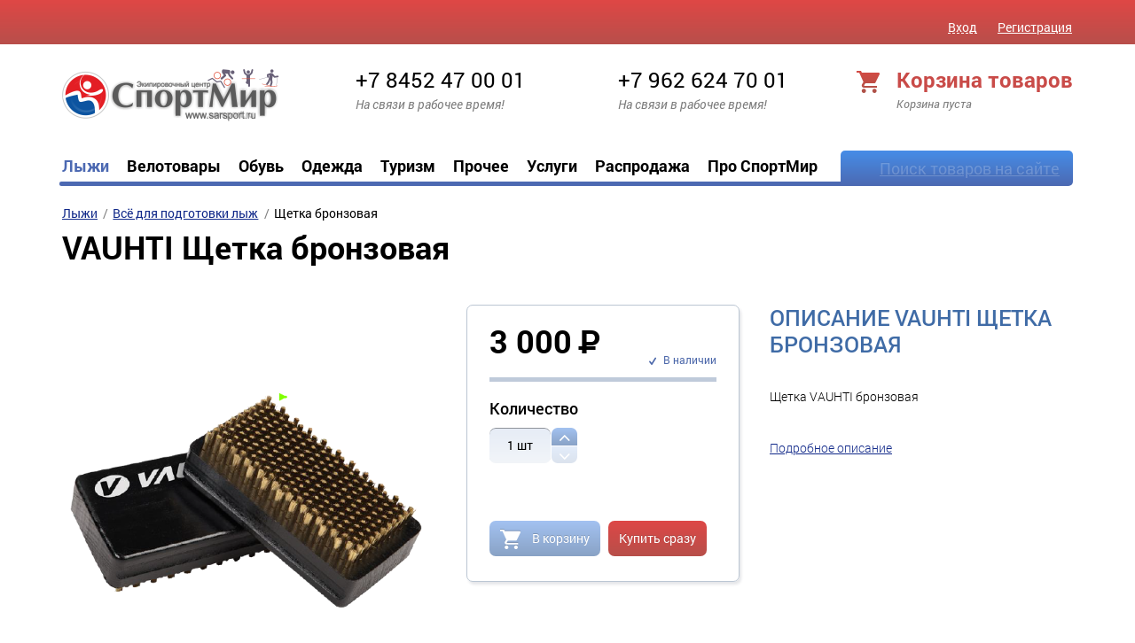

--- FILE ---
content_type: text/html; charset=utf-8
request_url: https://www.sarsport.ru/lyzhi/instrument/instrument_328.html
body_size: 18562
content:
<!DOCTYPE html>
<html lang="ru-RU" class="tpl-theme-sport   ">
<head>
            <title>Щетка бронзовая</title>

        <meta name='description' content='Лыжный инструмент | СпортМир Экипцентр Саратов'>        <meta name='Keywords' content='лыжный инструмент, утюг для лыж, щетка для лыж, щетка swix, скребок лыжный, щетка для лыж купеить, щетка swix купить'>    <meta http-equiv="Content-Type" content="application/xhtml+xml; charset=utf-8">
    <meta name="MobileOptimized" content="640">
    <meta name="HandheldFriendly" content="true">
	<meta name="viewport" content="width=device-width, user-scalable=yes, maximum-scale=1.0, initial-scale=0.5, minimum-scale=0.1">
	<meta http-equiv="X-UA-Compatible" content="IE=Edge">
    <link href="/netcat_template/template/2/assets/css/styles.css" rel="stylesheet">
    <link href="/netcat_template/template/2/assets/css/custom.css" rel="stylesheet">



    <style>
table td:last-child {
text-align: left;
}
    a[id*="nc_commentsEdit"]{display:none;}
a[id*="nc_comments_close"]{display:none;}
a[id*="nc_commentsDelete"]{display:none;}

div[style*="color: red"]{
display:none;}
.tpl-block-content aside .tpl-block-menu-secondary > div {
    color: #FFF;
    padding-left: 12px !important;
    }
</style>
    <link href="https://www.sarsport.ru/favicon.ico" rel="shortcut icon" type="image/x-icon">

    
<!-- Google Tag Manager -->
<script>(function(w,d,s,l,i){w[l]=w[l]||[];w[l].push({'gtm.start':
new Date().getTime(),event:'gtm.js'});var f=d.getElementsByTagName(s)[0],
j=d.createElement(s),dl=l!='dataLayer'?'&l='+l:'';j.async=true;j.src=
'https://www.googletagmanager.com/gtm.js?id='+i+dl;f.parentNode.insertBefore(j,f);
})(window,document,'script','dataLayer','GTM-PTKPBPF');</script>
<!-- End Google Tag Manager -->
<script type="text/javascript"> //<![CDATA[ 
var tlJsHost = ((window.location.protocol == "https:") ? "https://secure.trust-provider.com/" : "http://www.trustlogo.com/");
document.write(unescape("%3Cscript src='" + tlJsHost + "trustlogo/javascript/trustlogo.js' type='text/javascript'%3E%3C/script%3E"));
//]]>
</script>
<link rel="stylesheet" href="/netcat_template/css/1/mixins.css?1768327274" />

</head>

<body>

<!-- Google Tag Manager (noscript) -->
<noscript><iframe src="https://www.googletagmanager.com/ns.html?id=GTM-PTKPBPF"
height="0" width="0" style="display:none;visibility:hidden"></iframe></noscript>
<!-- End Google Tag Manager (noscript) -->

<!-- Скрипты макета -->
<script src="/netcat_template/template/2/assets/js/jquery.js"></script>
<script data-main="/netcat_template/template/2/assets/js/main" src="/netcat_template/template/2/assets/js/require.js"></script>
<!-- скрипт custom.js в этом макете загружается в main.js -->
<!-- script src="/netcat_template/template/2/assets/js/custom.js"></script -->

<!-- Шапка-->
<header>
<div class="tpl-mobile-only">
    <!-- Мобильная навигация-->
    <div class="tpl-block-mobilenav">
        <div class="tpl-block-mobilenav-item tpl-block-mobilenav-item--logo">
            <a href="/"><i class="icon-mobilenav-logo"></i></a>
        </div>
        <div class="tpl-block-mobilenav-item tpl-block-mobilenav-item--user"><a href="#"><i class="icon-mobilenav-user"></i></a>
        </div>
        <div class="tpl-block-mobilenav-item tpl-block-mobilenav-item--cart"><a href="#"><i class="icon-mobilenav-cart"></i>
            <div class="tpl-block-mobilenav-counter">0            </div>
        </a>
        </div>
        <div class="tpl-block-mobilenav-item tpl-block-mobilenav-item--search">
            <a href="#"><i class="icon-mobilenav-search"></i></a>
        </div>
        <div class="tpl-block-mobilenav-item tpl-block-mobilenav-item--menu"><a href="#"><i class="icon-mobilenav-menu"></i></a>
        </div>
    </div>
    <div class="tpl-block-headerdrop tpl-block-headerdrop--user">
    </div>
    <!-- Мобильный вход-->
    <div class="tpl-block-headerdrop tpl-block-headerdrop--user">
                <form class="tpl-block-mobileuser" action="/netcat/modules/auth/index.php" method="post">
            <div class="tpl-block-mobileuser-row">
                <input name="AUTH_USER" type="text" placeholder="Логин" value='' class="tpl-block-itext">
            </div>
            <div class="tpl-block-mobileuser-row">
                <input name="AUTH_PW" type="password" placeholder="Пароль" class="tpl-block-itext">
                <button type="submit" class="tpl-block-ibtn tpl-block-ibtn--theme_red">Вход</button>
            </div>

            <input type='hidden' name='AuthPhase' value='1'/>
            <input type='hidden' name='REQUESTED_FROM' value=''/>
            <input type='hidden' name='REQUESTED_BY' value=''/>
            <input type='hidden' name='catalogue' value='1'/>
            <input type='hidden' name='sub' value='163'/>
            <input type='hidden' name='cc' value='158'/>

            <div class="tpl-block-mobileuser-row">
                <a href="/my/registration">Регистрация</a></div>
        </form>
            </div>
        <!-- Мобильная корзина-->
    <div class="tpl-block-headerdrop tpl-block-headerdrop--cart">
        <form class="tpl-block-mobilecart" method="post" action="/netcat/modules/netshop/actions/cart.php">
            <div class="tpl-block-mobilecart-info">
                                Корзина пуста
                            </div>
                                </form>
    </div>
    <!-- Мобильный поиск-->
    <div class="tpl-block-headerdrop tpl-block-headerdrop--search">
    
    
        <!-- Родной поиск -->
      <!--   <form class="tpl-block-mobilesearch" action="/search/">
            <input type="hidden" name="area" value="site1">
            <input type="text" name="search_query" class="tpl-block-itext" placeholder="поиск"><span class="tpl-block-ibtnimage"><i class="icon-angle-right"></i>
                <input type="submit" class="tpl-block-ibtnimage-submit" value=""></span>
        </form> -->
   
        <!-- поиск от яндекса -->
       <script type="text/javascript">window.ya_site_path = { serp: "//site.yandex.ru/search/site/catalog/" };
        </script>
        <div class="ya-site-form ya-site-form_inited_no" onclick="return {'action':'https://www.sarsport.ru/poisk-po-saytu-yandeks/','arrow':false,'bg':'transparent','fontsize':'15','fg':'#000000','language':'ru','logo':'rb','publicname':'','suggest':true,'target':'_self','tld':'ru','type':2,'usebigdictionary':false,'searchid':2330867,'input_fg':'#000000','input_bg':'#ffffff','input_fontStyle':'normal','input_fontWeight':'normal','input_placeholder':'','input_placeholderColor':'#000000','input_borderColor':'#cbcbcb','is_catalog':true}">
            <form action="//site.yandex.ru/search/site/catalog/" method="get" target="_self" accept-charset="utf-8" style="width: 90%; margin: 0 auto;">
                <input type="hidden" name="searchid" value="2330867"/>
                <input type="hidden" name="l10n" value="ru"/>
                <input type="hidden" name="reqenc" value=""/>
                <input type="search" name="text" value="" style="/* outline: 0 !important; */font-size: 20px !important;height: 32px !important;padding: 6px 10px !important;border: 1px solid #ccc;border-radius: 3px !important;margin: 20px auto;width: 95%;background: #fff;"/>
                <input type="submit" value="" style="position: absolute;top: 10px;right: 30px;font-size: 32px !important;background: url(/netcat_template/template/2/assets/i/svg/search.svg) rgb(0 0 0 / 0) no-repeat center !important;padding: 10px 40px;"/>
            </form>
        </div>
        
        
      </div>
    <!-- Мобильный каталог-->
    <div class="tpl-block-headerdrop tpl-block-headerdrop--menu">
     
        <div class='tpl-block-mobilemenu'>
<div class='tpl-block-mobilemenu-category'><div class='tpl-block-mobilemenu-title'>Лыжи</div><div class='tpl-block-mobilemenu-drop'>
<div class='tpl-block-mobilemenu-item'><a href='/lyzhi/begligi/'>Беговые лыжи</a><div class='tpl-block-mobilemenu-drop'>
<div class='tpl-block-mobilemenu-item test'><a href='/lyzhi/begligi/konkovye/'>Коньковые</a></div><div class='tpl-block-mobilemenu-item test'><a href='/lyzhi/begligi/klassicheskie/'>Классические</a></div><div class='tpl-block-mobilemenu-item test'><a href='/lyzhi/begligi/kombinirovannye/'>Комбинированные</a></div><div class='tpl-block-mobilemenu-item test'><a href='/lyzhi/begligi/turistichesie/'>Туристические</a></div></div>
</div><div class='tpl-block-mobilemenu-item'><a href='/lyzhi/instrument/'>Всё для подготовки лыж</a></div><div class='tpl-block-mobilemenu-item'><a href='/lyzhi/lyzhnye-krepleniya/'>Лыжные крепления</a></div><div class='tpl-block-mobilemenu-item'><a href='/lyzhi/ligirolleri/'>Лыжероллеры</a></div><div class='tpl-block-mobilemenu-item'><a href='/lyzhi/ligbot/'>Лыжные ботинки</a><div class='tpl-block-mobilemenu-drop'>
<div class='tpl-block-mobilemenu-item test'><a href='/lyzhi/ligbot/detskie/'>Детские</a></div><div class='tpl-block-mobilemenu-item test'><a href='/lyzhi/ligbot/konkovye/'>Коньковые</a></div><div class='tpl-block-mobilemenu-item test'><a href='/lyzhi/ligbot/klassicheskie/'>Классические</a></div><div class='tpl-block-mobilemenu-item test'><a href='/lyzhi/ligbot/kombi/'>Комби</a></div><div class='tpl-block-mobilemenu-item test'><a href='/lyzhi/ligbot/progulochnye/'>Прогулочные</a></div><div class='tpl-block-mobilemenu-item test'><a href='/lyzhi/ligbot/turistichesie/'>Туристичесие</a></div><div class='tpl-block-mobilemenu-item test'><a href='/lyzhi/ligbot/chehly-i-kaloshi/'>Чехлы и калоши</a></div></div>
</div><div class='tpl-block-mobilemenu-item'><a href='/lyzhi/lignpalki/'>Лыжные палки</a></div><div class='tpl-block-mobilemenu-item'><a href='/lyzhi/lignodegda/'>Лыжная одежда</a><div class='tpl-block-mobilemenu-drop'>
<div class='tpl-block-mobilemenu-item test'><a href='/lyzhi/lignodegda/kombinezony/'>Комбинезоны</a></div><div class='tpl-block-mobilemenu-item test'><a href='/lyzhi/lignodegda/bafy/'>Бафы</a></div><div class='tpl-block-mobilemenu-item test'><a href='/lyzhi/lignodegda/short/'>Брюки</a></div><div class='tpl-block-mobilemenu-item test'><a href='/lyzhi/lignodegda/kurtki/'>Куртки</a></div><div class='tpl-block-mobilemenu-item test'><a href='/lyzhi/lignodegda/zhilety/'>Жилеты</a></div><div class='tpl-block-mobilemenu-item test'><a href='/lyzhi/lignodegda/kostym/'>Костюмы</a></div><div class='tpl-block-mobilemenu-item test'><a href='/lyzhi/lignodegda/lyzhnye-shapochki/'>Лыжные шапочки</a></div><div class='tpl-block-mobilemenu-item test'><a href='/lyzhi/lignodegda/sportochki/'>Очки</a></div><div class='tpl-block-mobilemenu-item test'><a href='/lyzhi/lignodegda/nosski/'>Носки</a></div><div class='tpl-block-mobilemenu-item test'><a href='/lyzhi/lignodegda/povyazki/'>Повязки</a></div><div class='tpl-block-mobilemenu-item test'><a href='/lyzhi/lignodegda/perchatki/'>Перчатки</a></div><div class='tpl-block-mobilemenu-item test'><a href='/lyzhi/lignodegda/termobelie/'>Термобелье</a></div></div>
</div><div class='tpl-block-mobilemenu-item'><a href='/lyzhi/maziiparafini/'>Мази и парафины</a><div class='tpl-block-mobilemenu-drop'>
<div class='tpl-block-mobilemenu-item test'><a href='/lyzhi/maziiparafini/maziskolg/'>Мази скольжения</a></div><div class='tpl-block-mobilemenu-item test'><a href='/lyzhi/maziiparafini/maziderg/'>Мази держания</a></div><div class='tpl-block-mobilemenu-item test'><a href='/lyzhi/maziiparafini/zhidkie-parafiny/'>Жидкие парафины</a></div><div class='tpl-block-mobilemenu-item test'><a href='/lyzhi/maziiparafini/uskoriteli/'>Ускорители</a></div></div>
</div><div class='tpl-block-mobilemenu-item'><a href='/lyzhi/ligiacss/'>Лыжные аксессуары</a><div class='tpl-block-mobilemenu-drop'>
<div class='tpl-block-mobilemenu-item test'><a href='/lyzhi/ligiacss/sumkaflyga/'>Поясная сумка / фляга</a></div><div class='tpl-block-mobilemenu-item test'><a href='/lyzhi/ligiacss/lyzhnyy-krepezh/'>Лыжный крепёж / чехлы</a></div><div class='tpl-block-mobilemenu-item test'><a href='/lyzhi/ligiacss/temlynki/'>Темляки / ручки</a></div><div class='tpl-block-mobilemenu-item test'><a href='/lyzhi/ligiacss/nakonechnik/'>Наконечкники / лапки</a></div><div class='tpl-block-mobilemenu-item test'><a href='/lyzhi/ligiacss/trenazher/'>Тренажер</a></div><div class='tpl-block-mobilemenu-item test'><a href='/lyzhi/ligiacss/ryukzaki-sumki/'>Рюкзаки / сумки</a></div></div>
</div></div>
</div><div class='tpl-block-mobilemenu-category'><div class='tpl-block-mobilemenu-title'>Велотовары</div><div class='tpl-block-mobilemenu-drop'>
<div class='tpl-block-mobilemenu-item'><a href='/velosipedy/velosipedy/'>Велосипеды</a><div class='tpl-block-mobilemenu-drop'>
<div class='tpl-block-mobilemenu-item test'><a href='/velosipedy/velosipedy/gornye/'>Горные</a></div><div class='tpl-block-mobilemenu-item test'><a href='/velosipedy/velosipedy/dorozhnye/'>Дорожные</a></div><div class='tpl-block-mobilemenu-item test'><a href='/velosipedy/velosipedy/detskie/'>Детские</a></div></div>
</div><div class='tpl-block-mobilemenu-item'><a href='/velosipedy/velokomplect/'>Велокомплектующие</a><div class='tpl-block-mobilemenu-drop'>
<div class='tpl-block-mobilemenu-item test'><a href='/velosipedy/velokomplect/vtulki/'>Втулки</a><div class='tpl-block-mobilemenu-sub'>
<div class='tpl-block-mobilemenu-item test'><a href='/velosipedy/velokomplect/vtulki/zadnie-vtulki/'>Задние втулки</a></div><div class='tpl-block-mobilemenu-item test'><a href='/velosipedy/velokomplect/vtulki/perednievtulki/'>Передние втулки</a></div><div class='tpl-block-mobilemenu-item test'><a href='/velosipedy/velokomplect/vtulki/exzentriki/'>Комплектующие</a></div></div>
</div><div class='tpl-block-mobilemenu-item test'><a href='/velosipedy/velokomplect/vilki/'>Вилки</a></div><div class='tpl-block-mobilemenu-item test'><a href='/velosipedy/velokomplect/germetik/'>Герметик / Бескамерки</a></div><div class='tpl-block-mobilemenu-item test'><a href='/velosipedy/velokomplect/star/'>Звёзды</a><div class='tpl-block-mobilemenu-sub'>
<div class='tpl-block-mobilemenu-item test'><a href='/velosipedy/velokomplect/star/bcd10464/'>BCD 104/64</a></div><div class='tpl-block-mobilemenu-item test'><a href='/velosipedy/velokomplect/star/bcd9496/'>BCD 94/96</a></div><div class='tpl-block-mobilemenu-item test'><a href='/velosipedy/velokomplect/star/shimano8000/'>Shimano M7000/8000</a></div><div class='tpl-block-mobilemenu-item test'><a href='/velosipedy/velokomplect/star/shimanodm/'>Shimano DM</a></div><div class='tpl-block-mobilemenu-item test'><a href='/velosipedy/velokomplect/star/sramdm/'>Sram DM</a></div><div class='tpl-block-mobilemenu-item test'><a href='/velosipedy/velokomplect/star/drugie/'>Другие</a></div><div class='tpl-block-mobilemenu-item test'><a href='/velosipedy/velokomplect/star/komplektuyuschie/'>Комплектующие</a></div></div>
</div><div class='tpl-block-mobilemenu-item test'><a href='/velosipedy/velokomplect/karetki/'>Каретки</a><div class='tpl-block-mobilemenu-sub'>
<div class='tpl-block-mobilemenu-item test'><a href='/velosipedy/velokomplect/karetki/pressfit/'>Pressfit</a></div><div class='tpl-block-mobilemenu-item test'><a href='/velosipedy/velokomplect/karetki/vynosnye-podshipniki/'>Выносные подшипники</a></div><div class='tpl-block-mobilemenu-item test'><a href='/velosipedy/velokomplect/karetki/kvadrat/'>Квадрат</a></div><div class='tpl-block-mobilemenu-item test'><a href='/velosipedy/velokomplect/karetki/shlitsy/'>Шлицы</a></div></div>
</div><div class='tpl-block-mobilemenu-item test'><a href='/velosipedy/velokomplect/kassety/'>Кассеты / трещотки</a><div class='tpl-block-mobilemenu-sub'>
<div class='tpl-block-mobilemenu-item test'><a href='/velosipedy/velokomplect/kassety/6-sk/'>6 ск</a></div><div class='tpl-block-mobilemenu-item test'><a href='/velosipedy/velokomplect/kassety/7-sk/'>7 ск</a></div><div class='tpl-block-mobilemenu-item test'><a href='/velosipedy/velokomplect/kassety/8-sk/'>8 ск</a></div><div class='tpl-block-mobilemenu-item test'><a href='/velosipedy/velokomplect/kassety/9-sk/'>9 ск</a></div><div class='tpl-block-mobilemenu-item test'><a href='/velosipedy/velokomplect/kassety/10-sk/'>10 ск</a></div><div class='tpl-block-mobilemenu-item test'><a href='/velosipedy/velokomplect/kassety/11-sk/'>11 ск</a></div><div class='tpl-block-mobilemenu-item test'><a href='/velosipedy/velokomplect/kassety/12-sk/'>12 ск</a></div></div>
</div><div class='tpl-block-mobilemenu-item test'><a href='/velosipedy/velokomplect/kolesa/'>Колеса</a></div><div class='tpl-block-mobilemenu-item test'><a href='/velosipedy/velokomplect/kameri/'>Камеры</a><div class='tpl-block-mobilemenu-sub'>
<div class='tpl-block-mobilemenu-item test'><a href='/velosipedy/velokomplect/kameri/26/'>26&quot;</a></div><div class='tpl-block-mobilemenu-item test'><a href='/velosipedy/velokomplect/kameri/275/'>27,5&quot;</a></div><div class='tpl-block-mobilemenu-item test'><a href='/velosipedy/velokomplect/kameri/29/'>29&quot; / 700с</a></div><div class='tpl-block-mobilemenu-item test'><a href='/velosipedy/velokomplect/kameri/drugie-razmery/'>другие размеры</a></div></div>
</div><div class='tpl-block-mobilemenu-item test'><a href='/velosipedy/velokomplect/manetki/'>Манетки</a><div class='tpl-block-mobilemenu-sub'>
<div class='tpl-block-mobilemenu-item test'><a href='/velosipedy/velokomplect/manetki/komboruchki/'>Комборучки</a></div><div class='tpl-block-mobilemenu-item test'><a href='/velosipedy/velokomplect/manetki/shiftery/'>Шифтеры</a></div><div class='tpl-block-mobilemenu-item test'><a href='/velosipedy/velokomplect/manetki/gripshifty/'>Грипшифты</a></div></div>
</div><div class='tpl-block-mobilemenu-item test'><a href='/velosipedy/velokomplect/oboda/'>Обода</a><div class='tpl-block-mobilemenu-sub'>
<div class='tpl-block-mobilemenu-item test'><a href='/velosipedy/velokomplect/oboda/26/'>26&quot;</a></div><div class='tpl-block-mobilemenu-item test'><a href='/velosipedy/velokomplect/oboda/275/'>27,5&quot;</a></div><div class='tpl-block-mobilemenu-item test'><a href='/velosipedy/velokomplect/oboda/29/'>28/29&quot;</a></div><div class='tpl-block-mobilemenu-item test'><a href='/velosipedy/velokomplect/oboda/drugie-razmery/'>Другие размеры</a></div><div class='tpl-block-mobilemenu-item test'><a href='/velosipedy/velokomplect/oboda/komplektuyuschie/'>Комплектующие</a></div></div>
</div><div class='tpl-block-mobilemenu-item test'><a href='/velosipedy/velokomplect/perekluch/'>Переключатели</a><div class='tpl-block-mobilemenu-sub'>
<div class='tpl-block-mobilemenu-item test'><a href='/velosipedy/velokomplect/perekluch/zadnie-pereklyuchateli/'>Задние переключатели</a></div><div class='tpl-block-mobilemenu-item test'><a href='/velosipedy/velokomplect/perekluch/perednie-pereklyuchateli/'>Передние переключатели</a></div><div class='tpl-block-mobilemenu-item test'><a href='/velosipedy/velokomplect/perekluch/zapasnye-chasti/'>Запасные части</a></div></div>
</div><div class='tpl-block-mobilemenu-item test'><a href='/velosipedy/velokomplect/pedali/'>Педали</a><div class='tpl-block-mobilemenu-sub'>
<div class='tpl-block-mobilemenu-item test'><a href='/velosipedy/velokomplect/pedali/kontakty/'>Контакты</a></div><div class='tpl-block-mobilemenu-item test'><a href='/velosipedy/velokomplect/pedali/platformy/'>Платформы</a></div></div>
</div><div class='tpl-block-mobilemenu-item test'><a href='/velosipedy/velokomplect/podped/'>Подседельные штыри</a><div class='tpl-block-mobilemenu-sub'>
<div class='tpl-block-mobilemenu-item test'><a href='/velosipedy/velokomplect/podped/shtyri/'>Штыри</a></div><div class='tpl-block-mobilemenu-item test'><a href='/velosipedy/velokomplect/podped/podsedhomut/'>Подседельные хомуты</a></div></div>
</div><div class='tpl-block-mobilemenu-item test'><a href='/velosipedy/velokomplect/pokr/'>Покрышки</a><div class='tpl-block-mobilemenu-sub'>
<div class='tpl-block-mobilemenu-item test'><a href='/velosipedy/velokomplect/pokr/26/'>26&quot;</a></div><div class='tpl-block-mobilemenu-item test'><a href='/velosipedy/velokomplect/pokr/275/'>27,5&quot;</a></div><div class='tpl-block-mobilemenu-item test'><a href='/velosipedy/velokomplect/pokr/29/'>29&quot; / 700с</a></div><div class='tpl-block-mobilemenu-item test'><a href='/velosipedy/velokomplect/pokr/drugierazmery/'>другие размеры</a></div></div>
</div><div class='tpl-block-mobilemenu-item test'><a href='/velosipedy/velokomplect/petuhi/'>Петухи</a></div><div class='tpl-block-mobilemenu-item test'><a href='/velosipedy/velokomplect/podshipniki/'>Подшипники</a></div><div class='tpl-block-mobilemenu-item test'><a href='/velosipedy/velokomplect/rubashkigidrolinii/'>Рубашки и гидролинии</a></div><div class='tpl-block-mobilemenu-item test'><a href='/velosipedy/velokomplect/rulevoeupravlenie/'>Рулевое управление</a><div class='tpl-block-mobilemenu-sub'>
<div class='tpl-block-mobilemenu-item test'><a href='/velosipedy/velokomplect/rulevoeupravlenie/gripsi/'>Грипсы</a></div><div class='tpl-block-mobilemenu-item test'><a href='/velosipedy/velokomplect/rulevoeupravlenie/obmotka/'>Обмотка</a></div><div class='tpl-block-mobilemenu-item test'><a href='/velosipedy/velokomplect/rulevoeupravlenie/roga/'>Рога</a></div><div class='tpl-block-mobilemenu-item test'><a href='/velosipedy/velokomplect/rulevoeupravlenie/rulcolonki/'>Рулевые колонки</a></div><div class='tpl-block-mobilemenu-item test'><a href='/velosipedy/velokomplect/rulevoeupravlenie/ruli/'>Рули</a></div><div class='tpl-block-mobilemenu-item test'><a href='/velosipedy/velokomplect/rulevoeupravlenie/rulvinos/'>Рулевые выносы</a></div></div>
</div><div class='tpl-block-mobilemenu-item test'><a href='/velosipedy/velokomplect/systandshatun/'>Системы и шатуны</a></div><div class='tpl-block-mobilemenu-item test'><a href='/velosipedy/velokomplect/sedla/'>Седла</a></div><div class='tpl-block-mobilemenu-item test'><a href='/velosipedy/velokomplect/spici/'>Спицы</a></div><div class='tpl-block-mobilemenu-item test'><a href='/velosipedy/velokomplect/tormoza/'>Тормоза</a><div class='tpl-block-mobilemenu-sub'>
<div class='tpl-block-mobilemenu-item test'><a href='/velosipedy/velokomplect/tormoza/disktorm/'>Дисковые тормоза</a></div><div class='tpl-block-mobilemenu-item test'><a href='/velosipedy/velokomplect/tormoza/tormcolodky/'>Тормозные колодки</a></div><div class='tpl-block-mobilemenu-item test'><a href='/velosipedy/velokomplect/tormoza/rotory/'>Роторы</a></div><div class='tpl-block-mobilemenu-item test'><a href='/velosipedy/velokomplect/tormoza/tormoznye-adaptery/'>Тормозные адаптеры</a></div><div class='tpl-block-mobilemenu-item test'><a href='/velosipedy/velokomplect/tormoza/vbrake/'>V-brake</a></div><div class='tpl-block-mobilemenu-item test'><a href='/velosipedy/velokomplect/tormoza/tormruchki/'>Тормозные ручки</a></div><div class='tpl-block-mobilemenu-item test'><a href='/velosipedy/velokomplect/tormoza/kalipery/'>Калиперы</a></div><div class='tpl-block-mobilemenu-item test'><a href='/velosipedy/velokomplect/tormoza/tormkomlektuyuschie/'>Комлектующие</a></div></div>
</div><div class='tpl-block-mobilemenu-item test'><a href='/velosipedy/velokomplect/tsepi/'>Цепи</a><div class='tpl-block-mobilemenu-sub'>
<div class='tpl-block-mobilemenu-item test'><a href='/velosipedy/velokomplect/tsepi/1-sk/'>1 ск</a></div><div class='tpl-block-mobilemenu-item test'><a href='/velosipedy/velokomplect/tsepi/5-7-sk/'>5-7 ск</a></div><div class='tpl-block-mobilemenu-item test'><a href='/velosipedy/velokomplect/tsepi/8-sk/'>8 ск</a></div><div class='tpl-block-mobilemenu-item test'><a href='/velosipedy/velokomplect/tsepi/9-sk/'>9 ск</a></div><div class='tpl-block-mobilemenu-item test'><a href='/velosipedy/velokomplect/tsepi/10-sk/'>10 ск</a></div><div class='tpl-block-mobilemenu-item test'><a href='/velosipedy/velokomplect/tsepi/11sk/'>11ск</a></div><div class='tpl-block-mobilemenu-item test'><a href='/velosipedy/velokomplect/tsepi/12-sk/'>12 ск</a></div></div>
</div></div>
</div><div class='tpl-block-mobilemenu-item'><a href='/velosipedy/veloacss/'>Велоаксессуары</a><div class='tpl-block-mobilemenu-drop'>
<div class='tpl-block-mobilemenu-item test'><a href='/velosipedy/veloacss/bagag/'>Багажники</a></div><div class='tpl-block-mobilemenu-item test'><a href='/velosipedy/veloacss/veloapt/'>Велоаптечки</a></div><div class='tpl-block-mobilemenu-item test'><a href='/velosipedy/veloacss/velokomp/'>Велокомьютеры</a></div><div class='tpl-block-mobilemenu-item test'><a href='/velosipedy/veloacss/velozamki/'>Велозамки</a></div><div class='tpl-block-mobilemenu-item test'><a href='/velosipedy/veloacss/zvonki/'>Звонки</a></div><div class='tpl-block-mobilemenu-item test'><a href='/velosipedy/veloacss/instr/'>Инструменты</a></div><div class='tpl-block-mobilemenu-item test'><a href='/velosipedy/veloacss/krilia/'>Крылья</a></div><div class='tpl-block-mobilemenu-item test'><a href='/velosipedy/veloacss/nasosi/'>Насосы</a></div><div class='tpl-block-mobilemenu-item test'><a href='/velosipedy/veloacss/podnozhki/'>Подножки</a></div><div class='tpl-block-mobilemenu-item test'><a href='/velosipedy/veloacss/raznoe/'>Разное</a></div><div class='tpl-block-mobilemenu-item test'><a href='/velosipedy/veloacss/velokosmetic/'>Смазки</a></div><div class='tpl-block-mobilemenu-item test'><a href='/velosipedy/veloacss/sumkivelosipednie/'>Сумки / рюкзаки велосипедные</a></div><div class='tpl-block-mobilemenu-item test'><a href='/velosipedy/veloacss/fligi/'>Фляги</a></div><div class='tpl-block-mobilemenu-item test'><a href='/velosipedy/veloacss/flygider/'>Флягодержатели</a></div><div class='tpl-block-mobilemenu-item test'><a href='/velosipedy/veloacss/fonari/'>Фонари и фары</a></div><div class='tpl-block-mobilemenu-item test'><a href='/velosipedy/veloacss/hranenie/'>Хранение и уход</a></div><div class='tpl-block-mobilemenu-item test'><a href='/velosipedy/veloacss/chehly-zaschita/'>Защита</a></div></div>
</div><div class='tpl-block-mobilemenu-item'><a href='/velosipedy/veloobuv/'>Велообувь</a><div class='tpl-block-mobilemenu-drop'>
<div class='tpl-block-mobilemenu-item test'><a href='/velosipedy/veloobuv/veloobuv/'>Велообувь</a></div><div class='tpl-block-mobilemenu-item test'><a href='/velosipedy/veloobuv/chehly/'>Чехлы и аксессуары</a></div></div>
</div><div class='tpl-block-mobilemenu-item'><a href='/velosipedy/veloodegda/'>Велоодежда</a><div class='tpl-block-mobilemenu-drop'>
<div class='tpl-block-mobilemenu-item test'><a href='/velosipedy/veloodegda/velogersi/'>Велоджерси</a></div><div class='tpl-block-mobilemenu-item test'><a href='/velosipedy/veloodegda/velocshorti/'>Велошорты</a></div><div class='tpl-block-mobilemenu-item test'><a href='/velosipedy/veloodegda/ochki/'>Очки</a></div><div class='tpl-block-mobilemenu-item test'><a href='/velosipedy/veloodegda/veloslem/'>Велошлемы</a></div><div class='tpl-block-mobilemenu-item test'><a href='/velosipedy/veloodegda/veloshtany/'>Велоштаны</a></div><div class='tpl-block-mobilemenu-item test'><a href='/velosipedy/veloodegda/veloperch/'>Велоперчатки</a></div><div class='tpl-block-mobilemenu-item test'><a href='/velosipedy/veloodegda/noski/'>Носки</a></div><div class='tpl-block-mobilemenu-item test'><a href='/velosipedy/veloodegda/rukova-chulki/'>Рукава / Чулки</a></div><div class='tpl-block-mobilemenu-item test'><a href='/velosipedy/veloodegda/gilet/'>Жилетки и безрукавки</a></div><div class='tpl-block-mobilemenu-item test'><a href='/velosipedy/veloodegda/velokurtki/'>Велокуртки</a></div></div>
</div></div>
</div><div class='tpl-block-mobilemenu-category'><div class='tpl-block-mobilemenu-title'>Обувь</div><div class='tpl-block-mobilemenu-drop'>
<div class='tpl-block-mobilemenu-item'><a href='/beg/krossovki-asfalt/'>Кроссовки асфальт</a></div><div class='tpl-block-mobilemenu-item'><a href='/beg/krossovki-vnedorozhniki/'>Кроссовки внедорожники</a></div><div class='tpl-block-mobilemenu-item'><a href='/beg/detskie-krossovki/'>Детские кроссовки</a></div><div class='tpl-block-mobilemenu-item'><a href='/beg/shipovki/'>Шиповки</a></div><div class='tpl-block-mobilemenu-item'><a href='/beg/witeobuv/'>Зимняя обувь</a></div><div class='tpl-block-mobilemenu-item'><a href='/beg/krossforvoleibol/'>Игровые кроссовки</a></div><div class='tpl-block-mobilemenu-item'><a href='/beg/trekingovobuv/'>Треккинговая обувь</a></div><div class='tpl-block-mobilemenu-item'><a href='/beg/Lifestyle/'>Городской стиль</a></div><div class='tpl-block-mobilemenu-item'><a href='/beg/aksessuary/'>Аксессуары</a></div><div class='tpl-block-mobilemenu-item'><a href='/beg/tablitsa-razmerov/'>Таблица размеров</a></div></div>
</div><div class='tpl-block-mobilemenu-category'><div class='tpl-block-mobilemenu-title'>Одежда</div><div class='tpl-block-mobilemenu-drop'>
<div class='tpl-block-mobilemenu-item'><a href='/sportodegda/bandany/'>Бафы летние</a></div><div class='tpl-block-mobilemenu-item'><a href='/sportodegda/bruki/'>Брюки</a></div><div class='tpl-block-mobilemenu-item'><a href='/sportodegda/vetrovki/'>Ветровки</a></div><div class='tpl-block-mobilemenu-item'><a href='/sportodegda/zhilety/'>Жилеты</a></div><div class='tpl-block-mobilemenu-item'><a href='/sportodegda/kepki/'>Кепки</a></div><div class='tpl-block-mobilemenu-item'><a href='/sportodegda/mayki/'>Майки и топы</a></div><div class='tpl-block-mobilemenu-item'><a href='/sportodegda/kompressionnoe-bele/'>Компрессионное бельё</a></div><div class='tpl-block-mobilemenu-item'><a href='/sportodegda/tovar-sportivnaya-odezhda-i-obuv/'>Нижнее бельё</a></div><div class='tpl-block-mobilemenu-item'><a href='/sportodegda/noski/'>Носки</a></div><div class='tpl-block-mobilemenu-item'><a href='/sportodegda/perchatki-varezhki/'>Перчатки / Варежки</a></div><div class='tpl-block-mobilemenu-item'><a href='/sportodegda/sportkostym/'>Спортивный костюм</a></div><div class='tpl-block-mobilemenu-item'><a href='/sportodegda/taisi/'>Тайтсы</a></div><div class='tpl-block-mobilemenu-item'><a href='/sportodegda/uteplennye-kurtki/'>Утеплённые куртки</a></div><div class='tpl-block-mobilemenu-item'><a href='/sportodegda/futboll/'>Футболки</a></div><div class='tpl-block-mobilemenu-item'><a href='/sportodegda/shapki/'>Шапки</a></div><div class='tpl-block-mobilemenu-item'><a href='/sportodegda/shorti/'>Шорты</a></div></div>
</div><div class='tpl-block-mobilemenu-category'><div class='tpl-block-mobilemenu-title'>Туризм</div><div class='tpl-block-mobilemenu-drop'>
<div class='tpl-block-mobilemenu-item'><a href='/turizm/bivachnoe-snaryazhenie/'>Бивачное снаряжение</a></div><div class='tpl-block-mobilemenu-item'><a href='/turizm/germomeshki/'>Гермомешки</a></div><div class='tpl-block-mobilemenu-item'><a href='/turizm/kovriki/'>Коврики</a></div><div class='tpl-block-mobilemenu-item'><a href='/turizm/palatki/'>Палатки</a></div><div class='tpl-block-mobilemenu-item'><a href='/turizm/rukzak/'>Рюкзаки</a></div><div class='tpl-block-mobilemenu-item'><a href='/turizm/sumki/'>Сумки</a></div><div class='tpl-block-mobilemenu-item'><a href='/turizm/spalniki/'>Спальники</a></div><div class='tpl-block-mobilemenu-item'><a href='/turizm/trekingoviepalki/'>Трекинговые палки</a></div><div class='tpl-block-mobilemenu-item'><a href='/turizm/fonari/'>Фонари</a></div></div>
</div><div class='tpl-block-mobilemenu-category'><div class='tpl-block-mobilemenu-title'>Прочее</div><div class='tpl-block-mobilemenu-drop'>
<div class='tpl-block-mobilemenu-item'><a href='/prochee/orientirovanie/'>Ориентирование</a></div><div class='tpl-block-mobilemenu-item'><a href='/prochee/sportigri/'>Спортивные игры</a></div><div class='tpl-block-mobilemenu-item'><a href='/prochee/strelkovyy-sport/'>Стрелковый спорт</a></div><div class='tpl-block-mobilemenu-item'><a href='/prochee/pulsometr/'>Пульсометры</a></div><div class='tpl-block-mobilemenu-item'><a href='/prochee/plavanie/'>Плавание</a></div><div class='tpl-block-mobilemenu-item'><a href='/prochee/yoga-pilates/'>Йога / пилатес</a></div><div class='tpl-block-mobilemenu-item'><a href='/prochee/sportivnaya-meditsina/'>Спортивная медицина</a></div><div class='tpl-block-mobilemenu-item'><a href='/prochee/zachitniepropitki/'>Защитные пропитки</a></div></div>
</div><div class='tpl-block-mobilemenu-category'><div class='tpl-block-mobilemenu-title'>Услуги</div><div class='tpl-block-mobilemenu-drop'>
<div class='tpl-block-mobilemenu-item'><a href='/service2/ligniiservis/'>Лыжный сервис</a></div><div class='tpl-block-mobilemenu-item'><a href='/service2/velosipedservis/'>Велосипедный сервис</a></div><div class='tpl-block-mobilemenu-item'><a href='/service2/uslugi-naneseniya/'>Услуги нанесения</a></div></div>
</div><div class='tpl-block-mobilemenu-category'><div class='tpl-block-mobilemenu-title'>Распродажа</div><div class='tpl-block-mobilemenu-drop'>
<div class='tpl-block-mobilemenu-item'><a href='/sale/rasprodazha/'>Распродажа</a></div></div>
</div><div class='tpl-block-mobilemenu-category'><div class='tpl-block-mobilemenu-title'>Про СпортМир</div><div class='tpl-block-mobilemenu-drop'>
<div class='tpl-block-mobilemenu-item'><a href='/sportmir/okompanyy/'>О компании</a></div><div class='tpl-block-mobilemenu-item'><a href='/sportmir/sorevnovaniya/'>Соревнования</a><div class='tpl-block-mobilemenu-drop'>
<div class='tpl-block-mobilemenu-item test'><a href='/sportmir/sorevnovaniya/2026-1/'>2026</a><div class='tpl-block-mobilemenu-sub'>
<div class='tpl-block-mobilemenu-item test'><a href='/sportmir/sorevnovaniya/2026-1/mgr2026/'>MGR2026</a></div></div>
</div><div class='tpl-block-mobilemenu-item test'><a href='/sportmir/sorevnovaniya/2025-1/'>2025</a><div class='tpl-block-mobilemenu-sub'>
<div class='tpl-block-mobilemenu-item test'><a href='/sportmir/sorevnovaniya/2025-1/mgr2025/'>MGR2025</a></div></div>
</div><div class='tpl-block-mobilemenu-item test'><a href='/sportmir/sorevnovaniya/events2024/'>2024</a><div class='tpl-block-mobilemenu-sub'>
<div class='tpl-block-mobilemenu-item test'><a href='/sportmir/sorevnovaniya/events2024/mgr-2024/'>МГР 2024</a></div></div>
</div><div class='tpl-block-mobilemenu-item test'><a href='/sportmir/sorevnovaniya/events2023/'>2023</a><div class='tpl-block-mobilemenu-sub'>
<div class='tpl-block-mobilemenu-item test'><a href='/sportmir/sorevnovaniya/events2023/match-gorodov-rossii-2023/'>Матч городов России 2023</a></div></div>
</div><div class='tpl-block-mobilemenu-item test'><a href='/sportmir/sorevnovaniya/events2022/'>2022</a><div class='tpl-block-mobilemenu-sub'>
<div class='tpl-block-mobilemenu-item test'><a href='/sportmir/sorevnovaniya/events2022/velo-fest/'>Вело-Фест</a></div><div class='tpl-block-mobilemenu-item test'><a href='/sportmir/sorevnovaniya/events2022/surok-race-hvalynskiy-bespredel-22/'>“Surok Race. Хвалынский беспредел”</a></div><div class='tpl-block-mobilemenu-item test'><a href='/sportmir/sorevnovaniya/events2022/match-gorodov-rossii-2022/'>Матч Городов России 2022</a></div></div>
</div><div class='tpl-block-mobilemenu-item test'><a href='/sportmir/sorevnovaniya/events2021/'>2021</a><div class='tpl-block-mobilemenu-sub'>
<div class='tpl-block-mobilemenu-item test'><a href='/sportmir/sorevnovaniya/events2021/match-gorodov-rossii-2021/'>Матч Городов России 2021</a></div><div class='tpl-block-mobilemenu-item test'><a href='/sportmir/sorevnovaniya/events2021/pvd-malaya-medveditsa-5/'>ПВД Малая Медведица 5</a></div><div class='tpl-block-mobilemenu-item test'><a href='/sportmir/sorevnovaniya/events2021/surok-race-hvalynskiy-bespredel/'>Surok Race. Хвалынский беспредел</a></div></div>
</div><div class='tpl-block-mobilemenu-item test'><a href='/sportmir/sorevnovaniya/events2020/'>2020</a><div class='tpl-block-mobilemenu-sub'>
<div class='tpl-block-mobilemenu-item test'><a href='/sportmir/sorevnovaniya/events2020/match-gorodov-rossii-2020/'>Матч Городов России 2020</a></div><div class='tpl-block-mobilemenu-item test'><a href='/sportmir/sorevnovaniya/events2020/pvd-malaya-medveditsa-3/'>ПВД Малая Медведица 3</a></div><div class='tpl-block-mobilemenu-item test'><a href='/sportmir/sorevnovaniya/events2020/pvd-volzhskie-prostory/'>ПВД Волжские просторы</a></div></div>
</div><div class='tpl-block-mobilemenu-item test'><a href='/sportmir/sorevnovaniya/events2019/'>2019</a><div class='tpl-block-mobilemenu-sub'>
<div class='tpl-block-mobilemenu-item test'><a href='/sportmir/sorevnovaniya/events2019/match-gorodov-rossii-2019/'>Матч Городов России 2019</a></div><div class='tpl-block-mobilemenu-item test'><a href='/sportmir/sorevnovaniya/events2019/nochnoy-lyzhnyy-festival-2019/'>Ночной Лыжный Фестиваль 2019</a></div><div class='tpl-block-mobilemenu-item test'><a href='/sportmir/sorevnovaniya/events2019/ostatsya-v-zhivyh-final/'>Остаться В Живых (Финал)</a></div><div class='tpl-block-mobilemenu-item test'><a href='/sportmir/sorevnovaniya/events2019/pvd-malaya-medveditsa/'>ПВД Малая Медведица</a></div></div>
</div><div class='tpl-block-mobilemenu-item test'><a href='/sportmir/sorevnovaniya/events2018/'>2018</a><div class='tpl-block-mobilemenu-sub'>
<div class='tpl-block-mobilemenu-item test'><a href='/sportmir/sorevnovaniya/events2018/match-gorodov-rossii-2018/'>Матч Городов России 2018</a></div><div class='tpl-block-mobilemenu-item test'><a href='/sportmir/sorevnovaniya/events2018/nochnoy-lyzhnyy-festival-2018/'>Ночной Лыжный Фестиваль 2018</a></div><div class='tpl-block-mobilemenu-item test'><a href='/sportmir/sorevnovaniya/events2018/hvalynskiy-bespredel-2018/'>Хвалынский бесПРЕДЕЛ 2018</a></div><div class='tpl-block-mobilemenu-item test'><a href='/sportmir/sorevnovaniya/events2018/ostatsya-v-zhivyh-2018/'>Остаться В Живых 2018</a></div><div class='tpl-block-mobilemenu-item test'><a href='/sportmir/sorevnovaniya/events2018/rogeyn-saratovskaya-ochen-2018/'>Рогейн Саратовская Очень 2018</a></div></div>
</div><div class='tpl-block-mobilemenu-item test'><a href='/sportmir/sorevnovaniya/events2017/'>2017</a><div class='tpl-block-mobilemenu-sub'>
<div class='tpl-block-mobilemenu-item test'><a href='/sportmir/sorevnovaniya/events2017/match-gorodov-rossii-2017/'>Матч Городов России 2017</a></div><div class='tpl-block-mobilemenu-item test'><a href='/sportmir/sorevnovaniya/events2017/ostatsya-v-zhivyh-2017/'>Остаться В Живых 2017</a></div><div class='tpl-block-mobilemenu-item test'><a href='/sportmir/sorevnovaniya/events2017/puteshestvie-vyhodnogo-dnya-2017/'>Путешествие выходного дня 2017</a></div></div>
</div><div class='tpl-block-mobilemenu-item test'><a href='/sportmir/sorevnovaniya/events2016/'>2016</a><div class='tpl-block-mobilemenu-sub'>
<div class='tpl-block-mobilemenu-item test'><a href='/sportmir/sorevnovaniya/events2016/match-gorodov-rossii-2016/'>Матч Городов России 2016</a></div><div class='tpl-block-mobilemenu-item test'><a href='/sportmir/sorevnovaniya/events2016/klassnaya-lyzhnya-2016/'>Классная лыжня 2016</a></div></div>
</div><div class='tpl-block-mobilemenu-item test'><a href='/sportmir/sorevnovaniya/events2015/'>2015</a></div></div>
</div><div class='tpl-block-mobilemenu-item'><a href='/sportmir/news/'>Новости</a></div><div class='tpl-block-mobilemenu-item'><a href='/sportmir/contacti/'>Контакты</a><div class='tpl-block-mobilemenu-drop'>
<div class='tpl-block-mobilemenu-item test'><a href='/sportmir/contacti/adresa/'>Адреса</a></div></div>
</div><div class='tpl-block-mobilemenu-item'><a href='/sportmir/usloviya-raboty/'>Условия работы</a></div><div class='tpl-block-mobilemenu-item'><a href='/sportmir/media/'>Медиа</a><div class='tpl-block-mobilemenu-drop'>
<div class='tpl-block-mobilemenu-item test'><a href='/sportmir/media/staty/'>Статьи</a></div></div>
</div></div>
</div></div>
            </div>
</div>

    <div class="tpl-block-navbar">
        <div class="tpl-link-order-info">
                    </div>
        <div class="tpl-block-auth">
                        <div class="tpl-link-login">
                <a href="/netcat/modules/auth/" data-mfp-src="#signin" class="tpl-link-modal">Вход</a>
            </div>
            <div class="tpl-link-register">
                <a href="/my/registration/" data-mfp-src="#signup" class="tpl-link-modal">Регистрация</a>
            </div>

            <form class="tpl-block-auth-form tpl-block-mfp-hide tpl-block-popup" action="/netcat/modules/auth/index.php" id="signin" method="post">
                <input type='hidden' name='loginsave' value='1'/>
                <div class="tpl-block-auth-form-title">Вход на сайт</div>
                <p>
                    <input name="AUTH_USER" type="text" placeholder="E-mail" value=''>
                </p>

                <p>
                    <input name="AUTH_PW" type="password" placeholder="Пароль">
                </p>

                <div class="tpl-block-auth-form-actions">
                    <a href="/netcat/modules/auth/password_recovery.php" data-mfp-src="#recovery" class="tpl-link-modal tpl-link-password-recovery">Забыли пароль?</a>
                    <button type="submit">Войти</button>
                </div>

                <input type='hidden' name='AuthPhase' value='1'/>
                <input type='hidden' name='REQUESTED_FROM' value='/lyzhi/instrument/instrument_328.html'/>
                <input type='hidden' name='REQUESTED_BY' value=''/>
                <input type='hidden' name='catalogue' value='1'/>
                <input type='hidden' name='sub' value='163'/>
                <input type='hidden' name='cc' value='158'/>
            </form>

            <form class="tpl-block-auth-form tpl-block-mfp-hide tpl-block-popup" action='/netcat/add.php' method="post" id='signup'>
                <div class="tpl-block-auth-form-title">Регистрация</div>
                <p><input name="f_Email" id="f_Email" value="" type="text" placeholder="E-mail*"></p>
                <p><input name="Password1" id="Password1" type="password" placeholder="Пароль*"></p>
                <p><input name="Password2" id="Password2" type="password" placeholder="Повторите пароль*"></p>
                <p><input name="f_ForumName" id="f_ForumName" value="" type="text" placeholder="Как к вам обращаться*"></p>
                

                		
		<div class="tpl-block-auth-form-actions"><button type="submit">Зарегистрироваться</button></div>


                <input name='admin_mode' type='hidden' value=''/>
                <input name='catalogue' type='hidden' value='1'/>
                                <input name='cc' type='hidden' value='269'/>
                <input name='sub' type='hidden' value='33'/>
                <input name='posting' type='hidden' value='1'/>
                <input name='curPos' type='hidden' value='0'/>
            </form>

            <form class="tpl-block-auth-form tpl-block-mfp-hide tpl-block-popup" method="post" action="/netcat/modules/auth/password_recovery.php" id="recovery">
                <div class="tpl-block-auth-form-title">Восстановление пароля</div>
                <p><input name="Login" type="text" placeholder="Логин" value=''></p>
                <p><input name="Email" type="text" placeholder="Или Email" value=''></p>


                <div class="tpl-block-auth-form-actions">
                    <button type="submit">Восстановить пароль</button>
                </div>

                <input type='hidden' name='catalogue' value='1'/>
                <input type='hidden' name='sub' value='163'/>
                <input type='hidden' name='cc' value='158'/>
                <input type='hidden' name='post' value='1'/>
            </form>
                    </div>
    </div>

<div class="tpl-layout-page-center">
    <div class="tpl-block-logo-row">
        <!-- Логотип-->

        <div class="tpl-block-logo">
            <a href="/">
                <img src="/netcat_files/cs/LogoSportMirHorisontal_SportPic_small_0.png" alt="logo" >
            </a>
        </div>

        <!-- Контакты (телефон 1) -->
        <div class="tpl-block-phone tpl-block-phone-1">
            <div class="tpl-value">+7 8452 47 00 01</div>
            <div class="tpl-caption">На связи в рабочее время!</div>
        </div>

        <!-- Контакты (телефон 2) -->
        <div class="tpl-block-phone tpl-block-phone-2">
            <div class="tpl-value">+7 962 624 70 01</div>
            <div class="tpl-caption">На связи в рабочее время!</div>
        </div>

        <!-- Корзина-->
        <div class="tpl-block-cart">
            <a class="tpl-link-cart" href="/cart/">
                <div class="tpl-cart-icon"><i class="icon-cart-blue"></i></div>
                <div class="tpl-cart-title">Корзина товаров</div>
                <div class="tpl-cart-summary">
                                        Корзина пуста
                                    </div>
            </a>
        </div>
    </div>

    <!-- Навигация-->
    <div class="tpl-block-menu"><div><a href="/lyzhi/" class="tpl-state-current" title="Лыжи">Лыжи</a></div><div><a href="/velosipedy/" title="Велотовары">Велотовары</a></div><div><a href="/beg/" title="Обувь">Обувь</a></div><div><a href="/sportodegda/" title="Одежда">Одежда</a></div><div><a href="/turizm/" title="Туризм">Туризм</a></div><div><a href="/prochee/" title="Прочее">Прочее</a></div><div><a href="/service2/" title="Услуги">Услуги</a></div><div><a href="/sale/" title="Распродажа">Распродажа</a></div><div><a href="/sportmir/" title="Про СпортМир">Про СпортМир</a></div></div>
    <!-- Поиск-->
    <div  class="tpl-block-search">
        <!--
        <script type="text/javascript">window.ya_site_path = { serp: "//site.yandex.ru/search/site/catalog/" };
        </script>

        <div class="ya-site-form ya-site-form_inited_no" onclick="return {'action':'https://www.sarsport.ru/poisk-po-saytu-yandeks/','arrow':false,'bg':'transparent','fontsize':'15','fg':'#000000','language':'ru','logo':'rb','publicname':'','suggest':true,'target':'_self','tld':'ru','type':2,'usebigdictionary':false,'searchid':2330867,'input_fg':'#000000','input_bg':'#ffffff','input_fontStyle':'normal','input_fontWeight':'normal','input_placeholder':'','input_placeholderColor':'#000000','input_borderColor':'#cbcbcb','is_catalog':true}">

            <form action="//site.yandex.ru/search/site/catalog/" method="get" target="_self" accept-charset="utf-8">
                <input type="hidden" name="searchid" value="2330867"/>
                <input type="hidden" name="l10n" value="ru"/>
                <input type="hidden" name="reqenc" value=""/>
                <input type="search" name="text" value="" style="outline: 0 !important;font-size: 15px !important;height: 32px !important;padding: 6px 10px 7px !important;border: 1px solid #ccc;border-radius: 0 !important;"/>
                <input type="submit" value="Найти" style="outline: 0 !important;font-size: 15px !important;background: #fff !important;color: #000 !important;height: 32px !important;padding: 6px 15px 7px !important;border: 1px solid #cbcbcb;margin: 0 0 0 -1px;border-radius: 0 3px 3px 0;"/>
            </form>
        </div>
        <style type="text/css">.ya-page_js_yes .ya-site-form_inited_no { display: none; }.ya-site-form__input-text:focus,.ya-site-form__submit:focus {border: none;border-color: #d0ba65 !important;box-shadow: 0 0 10px #fc0 !important;}
        </style>
        <script type="text/javascript">(function(w,d,c){var s=d.createElement('script'),h=d.getElementsByTagName('script')[0],e=d.documentElement;if((' '+e.className+' ').indexOf(' ya-page_js_yes ')===-1){e.className+=' ya-page_js_yes';}s.type='text/javascript';s.async=true;s.charset='utf-8';s.src=(d.location.protocol==='https:'?'https:':'http:')+'//site.yandex.net/v2.0/js/all.js';h.parentNode.insertBefore(s,h);(w[c]||(w[c]=[])).push(function(){Ya.Site.Form.init()})})(window,document,'yandex_site_callbacks');
        </script>
        
        <form action="/search/">
            <div class="tpl-block-search-query">
            
                  <input type="text" name="search_query" placeholder="Поиск">
                  <button type="submit"><i class="icon-search"></i></button>
                 
            </div>
       </form>
       
       -->
        
        <form>
            <div class="tpl-block-search-query">
                  <button type="submit"><a href="/poisk-po-saytu-yandeks/">Поиск товаров на сайте</a></button>
            </div>
       </form>

       
    </div>

</div>

<!-- Дополнительные «меню» для страниц товаров -->

</div>

    <!-- кнопка прокрутки -->
    <script>
      document.addEventListener("DOMContentLoaded", function () {
        // Создаем кнопку
        const scrollToTopBtn = document.createElement("button");
        scrollToTopBtn.id = "scrollToTopBtn";
        document.body.appendChild(scrollToTopBtn);

        // Функция для проверки ширины экрана
        function checkScreenWidth() {
          if (window.innerWidth < 760) {
            // Показываем кнопку при прокрутке
            window.addEventListener("scroll", toggleScrollToTopBtn);
            toggleScrollToTopBtn(); // Проверяем сразу при загрузке
          } else {
            // Удаляем обработчик и скрываем кнопку на широких экранах
            window.removeEventListener("scroll", toggleScrollToTopBtn);
            scrollToTopBtn.style.display = "none";
          }
        }

        // Показываем/скрываем кнопку в зависимости от прокрутки
        function toggleScrollToTopBtn() {
          if (window.pageYOffset > 300) {
            scrollToTopBtn.style.display = "block";
          } else {
            scrollToTopBtn.style.display = "none";
          }
        }

        // Прокрутка вверх при клике
        scrollToTopBtn.addEventListener("click", function () {
          window.scrollTo({
            top: 0,
            behavior: "smooth",
          });
        });

        // Проверяем ширину экрана при загрузке и при изменении размера
        checkScreenWidth();
        window.addEventListener("resize", checkScreenWidth);
      });
    </script>
    
    
    
    <!-- попап с информацией -->
      <!-- <script>
        document.addEventListener('DOMContentLoaded', function() {
            // Настройки
            const POPUP_SHOW_DELAY = 1; // Показывать попап снова через 1 день
            
            // Проверяем, нужно ли показывать попап
            const popupData = localStorage.getItem('popupData');
            let shouldShowPopup = true;
            
            if (popupData) {
                const { lastShown } = JSON.parse(popupData);
                const daysPassed = (Date.now() - lastShown) / (1000 * 60 * 60 * 24);
                
                if (daysPassed < POPUP_SHOW_DELAY) {
                    shouldShowPopup = false;
                }
            }
            
            if (!shouldShowPopup) return;

            // Создаем элементы попапа
            const popupOverlay = document.createElement('div');
            const popupContent = document.createElement('div');
            const closeBtn = document.createElement('div');
            const popupImage = document.createElement('img');
            const popupCaption = document.createElement('div');

            // Добавляем стили
            const style = document.createElement('style');
            style.textContent = `
                .popup-overlay {
                    position: fixed;
                    top: 0;
                    left: 0;
                    width: 100%;
                    height: 100%;
                    background-color: rgba(0, 0, 0, 0.7);
                    display: flex;
                    justify-content: center;
                    align-items: center;
                    z-index: 1000;
                }
                .popup-content {
                    background-color: white;
                    padding: 20px;
                    border-radius: 8px;
                    position: relative;
                    max-width: 80%;
                    max-height: 80vh;
                    overflow: auto;
                }
                .close-btn {
                    position: absolute;
                    top: 5px;
                    right: 25px;
                    font-size: 24px;
                    cursor: pointer;
                    color: #fff;
                }
                .popup-image {
                    max-width: 100%;
                    height: auto;
                    display: block;
                    margin: 0 auto;
		    border-radius: 8px;
                }
                .popup-caption {
                    text-align: center;
                    margin-top: 15px;
                    font-size: 16px;
                    color: #333;
                }
                body.popup-active {
                    overflow: hidden;
                    position: fixed;
                    width: 100%;
                }
            `;
            document.head.appendChild(style);

            // Настраиваем элементы
            popupOverlay.className = 'popup-overlay';
            popupContent.className = 'popup-content';
            closeBtn.className = 'close-btn';
            closeBtn.innerHTML = '&times;';
            popupImage.className = 'popup-image';
            popupImage.src = 'https://www.sarsport.ru/netcat_files/30/21/OTPUSK_2_.png';
            popupImage.alt = 'отпуск';
            popupCaption.className = 'popup-caption';
            popupCaption.textContent = 'Все заказы обработаем после 25 августа';

            // Собираем структуру
            popupContent.appendChild(closeBtn);
            popupContent.appendChild(popupImage);
            popupContent.appendChild(popupCaption);
            popupOverlay.appendChild(popupContent);
            document.body.appendChild(popupOverlay);

            // Блокируем прокрутку
            document.body.classList.add('popup-active');

            // Функция закрытия попапа
            function closePopup() {
                document.body.removeChild(popupOverlay);
                document.body.classList.remove('popup-active');
                
                // Сохраняем дату закрытия
                localStorage.setItem('popupData', JSON.stringify({
                    lastShown: Date.now()
                }));
            }

            // Обработчики событий
            closeBtn.addEventListener('click', closePopup);
            popupOverlay.addEventListener('click', function(e) {
                if (e.target === popupOverlay) {
                    closePopup();
                }
            });
        });
    </script>  -->
    
</header>

<!-- content -->
<link href="https://www.sarsport.ru/favicon.ico" rel="shortcut icon" type="image/x-icon">


<style>
            .tpl-theme-sport aside .tpl-block-menu-secondary-item span, .tpl-theme-sport .tpl-block-menu-secondary .tpl-block-menu-secondary-item span {
    color: #4C68AA;
    margin-left: 20px;
    margin-right: -20px;}
    .s-tiles-small article, .tpl-widget-netshop-bought-together .tpl-block-list-objects article, .tpl-widget-netshop-new-goods h2 article, .tpl-widget-netshop-new-goods .tpl-block-list-objects article, .tpl-widget-netshop-viewed-together .tpl-block-list-objects article {
    background: none repeat scroll 0% 0% #FFF !important;
    }.tpl-block-menu-secondary-item{text-decoration: none;}
    </style>
<div class="tpl-block-content">
    <div class="tpl-layout-page-center">    <div class='tpl-block-full tpl-component-2078' id='nc-block-4c56ffd3723283b05df8a41693bf59e3'><!-- <div class="tpl-block-menu-secondary"><table><tr><td>
            <a class="tpl-block-menu-secondary-item" href="/service/">
        <i class="icon-bluecheck"></i>
        <span>Гарантия качества</span>
    </a></td><td>
                <a class="tpl-block-menu-secondary-item" href="/help/shipping/">
        <i class="icon-bluetruck"></i>
        <span>Доставка</span>
    </a></td><td>
                <a class="tpl-block-menu-secondary-item" href="/index/zakazz-1/">
        <i class="icon-bluecards"></i>
        <span>Заказать товар</span>
    </a></td><td>
                <a class="tpl-block-menu-secondary-item" href="/help/pickup/">
        <i class="icon-bluepin"></i>
        <span>Пункты самовывоза</span>
    </a></td></tr></table>
    </div> -->


<div class="tpl-block-main tpl-block-full tpl-component-goods">
<!-- Хлебные крошки-->
<div class='tpl-block-breadcrumbs'><div class='tpl-block-breadcrumbs-item'><a href='/lyzhi/'>Лыжи</a></div> <div class='tpl-block-breadcrumbs-item'><a href='/lyzhi/instrument/'>Всё для подготовки лыж</a></div> <div class='tpl-block-breadcrumbs-item'><a href='/lyzhi/instrument/instrument_328.html' class='tpl-state-current'>Щетка бронзовая</a></div></div>
<!-- Большой заголовок-->

<!--Schema.org-->
<div itemscope itemtype="http://schema.org/Product">

<h1 itemprop="productID">VAUHTI Щетка бронзовая</h1>

<meta itemprop="brand" content="VAUHTI">
<meta itemprop="name" content="Щетка бронзовая">
<link itemprop="url" href="https://www.sarsport.ru/lyzhi/instrument/instrument_328.html">

<div class="tpl-property-type"><span class="tpl-value"></span></div>

<div class="tpl-block-full-prefix">
    <!-- Рейтинг товара -->
    <div class="tpl-block-rating">
                                <a href="/netcat/modules/netshop/actions/item_rate.php?class_id=2078&item_id=328&rate=1" rel="nofollow" title="Поставить оценку &laquo;1&raquo;"><div class="tpl-block-rating-item"><i class="icon-star"></i></div></a>
                               <a href="/netcat/modules/netshop/actions/item_rate.php?class_id=2078&item_id=328&rate=2" rel="nofollow" title="Поставить оценку &laquo;2&raquo;"><div class="tpl-block-rating-item"><i class="icon-star"></i></div></a>
                               <a href="/netcat/modules/netshop/actions/item_rate.php?class_id=2078&item_id=328&rate=3" rel="nofollow" title="Поставить оценку &laquo;3&raquo;"><div class="tpl-block-rating-item"><i class="icon-star-half-alt"></i></div></a>
                               <a href="/netcat/modules/netshop/actions/item_rate.php?class_id=2078&item_id=328&rate=4" rel="nofollow" title="Поставить оценку &laquo;4&raquo;"><div class="tpl-block-rating-item"><i class="icon-star-empty"></i></div></a>
                               <a href="/netcat/modules/netshop/actions/item_rate.php?class_id=2078&item_id=328&rate=5" rel="nofollow" title="Поставить оценку &laquo;5&raquo;"><div class="tpl-block-rating-item"><i class="icon-star-empty"></i></div></a>
           </div>

    <!-- Место для кнопок sharing'а -->
    <div class="tpl-block-social-buttons">
        <div class="yashare-auto-init" data-yashareL10n="ru" data-yashareType="none" data-yashareQuickServices="vkontakte,facebook,twitter,odnoklassniki,moimir"></div>
    </div>
</div>


<div class="tpl-block-full-main">
    <!-- Галерея -->
    <div class="tpl-block-gallery tpl-property-slider tpl-variable-part">
                                    <a href="/netcat_files/multifile/3235/328/Skrinshot_27_09_2021_163540.png"><img style="display:none" itemprop="image" src="/netcat_files/multifile/3235/328/Skrinshot_27_09_2021_163540.png"></a>
                        </div>

    <!-- Блок с ценой, наличием, выбором количества и варианта -->
    <div class="tpl-block-cart-form">
    <div itemprop="offers" itemscope itemtype="http://schema.org/Offer">
        
<script>
function nc_netshop_init_variant_selector(g){var a=$.extend({},{updated_regions:".tpl-variable-part",selector:"[data-role='variant-selector']",page_title:"title",request_params:"&isNaked=1",cache:!0,replace_location:!0,on_update:$.noop},g);if("string"==typeof a.on_update)a.on_update=new Function("updated_regions",a.on_update);var h=function(b){var b=$("<div/>").append(b),c=$(a.updated_regions),d=b.find(a.updated_regions);c.each(function(a,b){$(b).replaceWith(d.eq(a))});if(a.page_title&&(b=b.find(a.page_title).text(),
b.length))document.title=b;e();a.on_update(d)},i=function(b){if(nc_netshop_variant_cache[b])return $.Deferred().resolveWith(window,[nc_netshop_variant_cache[b]]).promise();var c=b+(-1==b.indexOf("?")?"?":"&")+"request_type=get_variant";a.request_params&&(c+=a.request_params);c=$.get(c);a.cache&&c.done(function(a){nc_netshop_variant_cache[b]=a});return c},f=function(b){var c=$(this);if(c=c.attr("href")||c.find("option:selected").attr("value")||c.val())a.replace_location&&window.history.pushState&&
window.history.replaceState(null,null,c),i(c).done(h);b.preventDefault()},e=function(){$("select"+a.selector+", *"+a.selector+" select, *"+a.selector+" input:radio").off(".netshop_variants").on("change.netshop_variants",f);$("*"+a.selector+" a").off(".netshop_variants").on("click.netshop_variants",f)};e()}if(!window.nc_netshop_variant_cache)var nc_netshop_variant_cache={};

</script>

<script>
document.addEventListener("DOMContentLoaded", function() { nc_netshop_init_variant_selector({"on_update":"window.tpl_init_content && tpl_init_content()"}); });
</script>
        <form class="tpl-variable-part" action="/netcat/modules/netshop/actions/cart.php" method="post">
            <input type="hidden" name="redirect_url" value="/lyzhi/instrument/instrument_328.html"/>
            <input type="hidden" name="cart_mode" value="add"/>

            <!-- Цена -->
                            <div class="tpl-property-item-price"><span class="tpl-value" itemprop="price" content="3000">
                
                
                
                 3 000 <span class='rouble'>Р</span></strike><br>                
               
                
                
                
                
                
                </span></div>
                        <meta itemprop="priceCurrency" content="RUB">
            <meta itemprop="itemCondition" content="NewCondition">
            <!-- Цена без скидки -->
            
            <!-- В наличии / Нет на складе -->
            <div class="tpl-property-in-stock">
                                    <div class="tpl-state-available">В наличии</div>
                    <link itemprop="availability" href="http://schema.org/InStock">
                            </div>

            <div class="tpl-divider"></div>
            
            <!-- Выбор варианта товара -->
                        <div class="tpl-block-variants">
                                <div class="tpl-property-set-type">
                    
                     <div class="tpl-value">
                                              </div>
                </div>
                            </div>
                            
            <!-- Если товар доступен для заказа — выбор количества, кнопка добавления в корзину -->
                            <!-- Количество-->
                <div class="tpl-property-qty">
                     <div class="tpl-caption">Количество</div>
                     <div class="tpl-value">
                         <input type="number" name="cart[2078][328]" value="1" min="0"
                             data-units="шт" />
                     </div>
                </div>
                                         
                     
                    <style>
.tpl-link-compare-remove    {
    display: inline-block;
    vertical-align: middle;
    content: "";
    background: url('https://www.sarsport.ru/netcat_template/template/2/assets/i/inline/icon-down-blue.png') no-repeat scroll 0% 0% transparent;
    width: 22px;
    height: 28px;
}


.tpl-link-compare-add{
    display: inline-block;
    vertical-align: middle;
    content: "";
    background: url('[data-uri]') no-repeat scroll 0% 0% transparent;
    width: 22px;
    height: 28px;
}



.tpl-link-favorite-add{
    display: inline-block;
    vertical-align: middle;
    content: "";
    background: url('[data-uri]') no-repeat scroll 0% 0% transparent;
    width: 22px;
    height: 28px;
}

.tpl-link-favorite-remove{
    display: inline-block;
    vertical-align: middle;
    content: "";
    background: url('https://www.sarsport.ru/netcat_template/template/2/assets/i/inline/icon-flag-blue.png') no-repeat scroll 0% 0% transparent;
    width: 22px;
    height: 28px;
}





</style>
                      <!-- ссылка — добавить к списку сравнения -->
                        <a class="tpl-link-compare-add"                 href="/netcat/modules/netshop/actions/goodslist.php?type=compare&action=add&item_id=328&class_id=2078&return_url=%2Fcompare%2F" 
                rel="nofollow" title="Добавить в список сравнения"></a>
            <a class="tpl-link-compare-remove" style="display:none"                href="/netcat/modules/netshop/actions/goodslist.php?type=compare&action=remove&item_id=328&class_id=2078&return_url=%2Fcompare%2F" 
                rel="nofollow" title="Удалить из списка сравнения"></a>
            
            <!-- ссылка — переключить в избранном -->
                        <a class="tpl-link-favorite-add"                 href="/netcat/modules/netshop/actions/goodslist.php?type=favorite&action=add&item_id=328&class_id=2078&return_url=%2Flyzhi%2Finstrument%2Finstrument_328.html" 
                rel="nofollow" title="Добавить в избранное"></a>
            <a class="tpl-link-favorite-remove" style="display:none"                href="/netcat/modules/netshop/actions/goodslist.php?type=favorite&action=remove&item_id=328&class_id=2078&return_url=%2Flyzhi%2Finstrument%2Finstrument_328.html" 
                rel="nofollow" title="Удалить из избранного"></a><br>
                <!-- Кнопка «В корзину» -->
                                <button class="tpl-link-cart-add" type="submit">
                    В корзину
                </button>
                    
                <!-- Кнопка «Купить сразу» -->
                <button class="tpl-link-cart-add-and-checkout" type="submit" name="redirect_url" value="/orders/add_orders.html">
                    Купить сразу
                </button>
                    </form>
    </div> <!-- END OF <div itemscope itemtype="http://schema.org/Offer"> -->
    </div>
    
    <!-- Краткое описание-->
    <div class="tpl-block-details-brief">
                    <h2>Описание VAUHTI Щетка бронзовая</h2>
            <div class="tpl-property-description">
            Щетка VAUHTI бронзовая            </div>
        
        <!-- Прокрутка к вкладке «Подробное описание» -->
                    <a href="#" class="tpl-link-more">Подробное описание</a>
        
            </div>
</div>

<div class="tpl-block-full-more">
    <!-- Подробное описание-->
        <div class="tpl-property-details">
        <h3 class="tpl-caption">Подробное описание</h3>
        <div class="tpl-value" itemprop="description">Щетка VAUHTI бронзовая</div>
    </div>
    
    <!-- Детальные характеристики-->
            <div class="tpl-block-properties">
    
    
    
    
    
    
    
    
    
        <h3>Детальные характеристики</h3>
    
        
   
        
        
        <div class="tpl-block-properties-table">
            <table>
            <tr><td>Бренд</td><td>VAUHTI</td></tr></table><table><tr><td>Год</td><td></td></tr>            </table>
        </div>
    </div>
    
    <!-- Отзывы -->
            <div class="tpl-block-comments">
        <h3>Отзывы </h3>
        <div class="tpl-block-comments-list">
            <h4>Отзывы покупателей</h4>
            <div>
            Нет отзывов об этом товаре. Ваш отзыв может быть первым!            </div>
        </div>
        <div class="tpl-block-comments-form">
            <h4>Оставить отзыв</h4>
            <form method="post" action="/netcat/modules/comments/add.php">
                 <input id="message_cc" type="hidden" name="message_cc" value="158">
                 <input id="message_id" type="hidden" name="message_id" value="328">
                 <input id="parent_mess_id" type="hidden" name="parent_mess_id" value="0">
                 <input id="template_id" type="hidden" name="template_id" value="2">
                 <input id="last_updated" type="hidden" name="last_updated" value="1768673633">
                 <input type="hidden" name="redirect_url" value="/lyzhi/instrument/instrument_328.html#comment-added"/>

                                <p><label><span class="tpl-caption">Имя</span><input type="text" name="nc_comments_guest_name" value=""></label></p>
                <p><label><span class="tpl-caption">E-mail</span><input type="text" name="nc_comments_guest_email" value=""></label></p>
                 <p><label><span class="tpl-caption">Отзыв</span><textarea name="nc_commentTextArea" rows="4"></textarea></label></p>
  
                 <p><button type="submit">Отправить</button></p>
             </form>
        </div>
    </div>
    </div>
</div><!-- END OF <div itemscope itemtype="http://schema.org/Product"> -->
</div>


<script>window.tpl_init_content && tpl_init_content();</script>
</div></div>
</div>
<div class="tpl-block-popup tpl-block-mfp-hide" id="cart-item-remove">
    <div class="tpl-block-popup-title">Корзина</div>
    Вы действительно хотите удалить товар из корзины?
    <div>
        <button id="cart-item-remove-confirm">Удалить</button>
    </div>
</div>

<div class="tpl-block-popup tpl-block-mfp-hide" id="cart-added-popup">
    <div class="tpl-block-popup-title">Корзина</div>
    Товар добавлен в&nbsp;<a href="/cart/">корзину</a>.
</div>

<div class="tpl-block-popup tpl-block-mfp-hide" id="cart-quantity-popup">
    <div class="tpl-block-popup-title">Корзина</div>
    <span></span>
</div>

<div class="tpl-block-popup tpl-block-mfp-hide" id="cart-error-popup">
    <div class="tpl-block-popup-title">Корзина</div>
    Ошибка: не удалось добавить товар в корзину!
</div>



<footer>
        
    <!-- Новый футер-->
    <div class="footer-container">
        <!-- Соцсети -->
        <div class="footer-section">
          <h3>Мы в соцсетях</h3>
          <span>
            Подписывайтесь на наши социальные сети, чтобы быть в курсе всех
            новостей и акций. Живое общение без ИИ и чат-ботов.
          </span>
          <div class="social-links">
          <a href="https://t.me/sportmirsaratov" target="_blank"
          ><img
            alt="https://t.me/sportmirsaratov"
            longdesc="https://t.me/sportmirsaratov"
            src="/netcat_files/userfiles/button/telegram.png"
            style="width: 40px; height: 40px"
        ></a>
            <a href="https://vk.com/sportmirsaratov" target="_blank"><img
                alt="vk"
                src="/netcat_files/userfiles/button/vk.png"
                style="width: 40px; height: 40px"
            /></a>
            <a
              href="https://www.youtube.com/channel/UCBh23dxyLU9aLcfiFk-P-9Q/featured"
              target="_blank"
              ><img
                alt="youtube"
                src="/netcat_files/userfiles/button/youtube.png"
                style="width: 40px; height: 40px"
            ></a>
          </div>
          <div class="social-links">
            <iframe
              src="https://yandex.ru/sprav/widget/rating-badge/1184845029"
              width="150"
              height="50"
              frameborder="0"
            ></iframe>
            <iframe 
                frameborder="0" 
                width="150px" 
                height="50px" 
                src="https://widget.2gis.ru/api/widget?org_id=6052248870218948&amp;branch_id=6052240280378286&amp;size=medium&amp;theme=light">
             </iframe>
          </div>
        </div>

        <!-- Контакты -->
        <div class="footer-section">
          <h3>Контакты</h3>
          <div class="contact-item">
            <a href="tel:+78452470001"> <img
                alt="позвонить"
                src="/netcat_template/template/2/assets/i/svg/phone.svg"
                style="width: 24px; height: 24px"
            >
            <span>+7 (8452) 47-00-01</span></a>
            
          </div>
            <div class="contact-item">
            <a href="tel:+79626247001"> <img
                alt="позвонить"
                src="/netcat_template/template/2/assets/i/svg/phone.svg"
                style="width: 24px; height: 24px"
            >
            <span>+7 (962) 624-70-01</span></a>
            
          </div>
          <div class="contact-item">
            <a href="mailto:info@sarsport.ru">
             <img
                alt="email"
                src="/netcat_files/userfiles/button/email.png"
                style="width: 24px; height: 24px"
            ><span>info@sarsport.ru</span></a>
            
          </div>
          <div class="contact-item">
            <a href="https://t.me/saratovsportmir">  
            <img
                alt="telegram"
                src="/netcat_files/userfiles/Banners/Events/send_sms.png"
                style="width: 24px; height: 24px"
            ><span>Написать в телеграм</span></a>
            
          </div>
          <div class="contact-item">
            <a href="https://wa.me/79626247001">  
            <img
                alt="whatsapp"
                src="/netcat_files/userfiles/button/whatsapp.png"
                style="width: 24px; height: 24px"
            ><span>Написать в вацап, "почему-то" стал плохо работать</span></a>
                            
          </div>
          <div class="contact-item">
            <a href="https://max.ru/u/f9LHodD0cOLUEsQ7Pz5eSob3jl_ctAcAA0lvxO9j9HROlOEL9bwzr_3HHx8">  
            <img
                alt="max"
                src="/netcat_files/userfiles/button/Max_logo_40х40.png"
                style="width: 24px; height: 24px"
            ><span>Написать в макс</span></a>
            
          </div>
        </div>

        <!-- Адреса -->
        <div class="footer-section">
          <h3>Адрес и график работы</h3>
          <div class="address-item">
            <strong>Экипировочный центр:</strong>
            <div class="contact-item">
            <a href="https://yandex.ru/maps/-/CHsmrWz8" target="_blank">  
            <img
                alt="ya-maps"
                src="/netcat_files/userfiles/button/Yandex_Maps_icon.png"
                style="width: 30px; height: 30px"
            ><span>г. Саратов, ул. 5-я Дачная, д. 9В</span></a>
            
            </div>
          </div>
          <div class="address-item">
            <strong>График работы (МСК+1):</strong>
            <p>пн-пт: 11:00 - 19:00<br>сб: 11:00 - 17:00<br>вс: 11:00 - 15:00</p>
            <!-- <p>31 декабря - 2 января, 7 января: выходной<br>3-6, 8-10 января: 11:00 - 15:00</p> -->
          </div>
        </div>

        <!-- Способы оплаты -->
        <div class="footer-section">
          <h3>Способы оплаты</h3>
          <p>У нас можно оплатить следующим образом:</p>
          <div class="payment-methods">
            <div class="payment-method">
              <img
                src="/netcat_files/userfiles/button/visa.png"
                alt="Visa"
              >
            </div>
            <div class="payment-method">
              <img
                src="/netcat_files/userfiles/button/master-card.png"
                alt="Mastercard"
              >
            </div>
            <div class="payment-method">
              <img
                src="/netcat_files/userfiles/button/mir.png"
                alt="МИР"
              >
            </div>
            <div class="payment-method">
              <img
                src="/netcat_files/userfiles/button/iomoney.png"
                alt="юмани"
              >
            </div>
            <div class="payment-method">
              <img
                src="/netcat_files/userfiles/button/sbp.png"
                alt="сбп"
              >
            </div>
            <div class="payment-method">
              <img
                src="/netcat_files/userfiles/button/cash.png"
                alt="кэш"
              >
            </div>
          </div>
        </div>
      </div>

      <div class="copyright">
        <p>&copy; 2010 - 2025 Экипировочный центр СпортМир.</p>
      </div>
   
    
</footer>

<!-- <script language="JavaScript" type="text/javascript">
  TrustLogo(
    "https://www.sarsport.ru/sectigo_trust_seal_sm_82x32.png",
    "CL1",
    "none"
  );
</script> -->

<a style="display: none;" href="https://ssl.comodo.com" id="comodoTL">Comodo SSL</a>
</body>
</html>


--- FILE ---
content_type: text/css
request_url: https://www.sarsport.ru/netcat_template/template/2/assets/css/styles.css
body_size: 87091
content:
@import url("font.css");
@import url("normalize.css");
@import url("../fontello/css/fontello.css");
@import url("plugin-fotorama.css");
@import url("new.css");
.clear:after {
  content: "";
  display: table;
  clear: both;
}

.tpl-block-footer-cards {
    display: flex;
    justify-content: left;
    gap: 16px;
  }

.tpl-block-journal,
body > footer .tpl-block-menu-secondary.tpl-block-mobile-only {
  text-align: justify;
  line-height: 0;
  font-size: 1px;
  text-justify: newspaper;
  zoom: 1;
  text-align-last: justify;
}
.tpl-block-journal noindex:-o-prefocus,
body > footer .tpl-block-menu-secondary.tpl-block-mobile-only noindex:-o-prefocus,
.tpl-block-journal,
body > footer .tpl-block-menu-secondary.tpl-block-mobile-only {
  text-align: left;
}
.tpl-block-journal:after,
body > footer .tpl-block-menu-secondary.tpl-block-mobile-only:after {
  width: 100%;
  height: 0;
  visibility: hidden;
  overflow: hidden;
  content: '';
  display: inline-block;
  zoom: 1;
  *display: inline;
  vertical-align: middle;
}
.tpl-block-journal-column,
body > footer .tpl-block-menu-secondary.tpl-block-mobile-only-column,
body > footer .tpl-block-menu-secondary.tpl-block-mobile-only .tpl-block-menu-secondary-item {
  display: inline-block;
  zoom: 1;
  *display: inline;
  vertical-align: middle;
  text-align: left;
  font-size: 14px;
  line-height: 2.15;
  vertical-align: top;
}
body {
  font: 300 normal 14px/2.15 Roboto, Arial, sans-serif;
  -webkit-font-smoothing: subpixel-antialiased;
}
body {
  color: #000;
}
.tpl-theme-brown body {
  color: #fff;
}
.tpl-theme-blue body {
  color: #000;
}
.tpl-theme-orange body {
  color: #000;
}
.tpl-theme-beige body {
  color: #000;
}
.tpl-theme-peach body {
  color: #000;
}
body {
  background: #fff;
}
.tpl-theme-brown body {
  background: #312623 url("../i/theme-brown/body-bg.jpg");
}
.tpl-theme-blue body {
  background: #fff;
}
.tpl-theme-orange body {
  background: #fff;
}
.tpl-theme-beige body {
  background: #fff;
}
.tpl-theme-peach body {
  background: #fff;
}
@media only screen and (max-device-width: 760px) {
  body {
    font-size: 21px;
  }
}
h1,
h2,
h3,
h4,
h5,
h6 {
  margin: 0;
  padding: 0;
}
p,
blockquote,
ul,
ol {
  margin: 0 0 0.7em;
  padding: 0;
}
ul,
ol {
  padding-left: 15px;
  list-style-position: outside;
  list-style-type: none;
}
ul li,
ol li {
  margin-bottom: 0.4em;
}
ul li.dashed:before,
ol li.dashed:before {
  content: '—';
  position: absolute;
  margin-left: -15px;
}
ul.is-clean,
ol.is-clean,
ul.is-clean li,
ol.is-clean li {
  padding: 0;
  margin: 0;
}
ul.is-clean:before,
ol.is-clean:before,
ul.is-clean li:before,
ol.is-clean li:before {
  display: none;
}
img {
  border: 0;
}
a,
.tpl-link {
  text-decoration: underline;
  outline: none;
  -moz-transition: color 0.2s;
  -webkit-transition: color 0.2s;
  transition: color 0.2s;
  -webkit-tap-highlight-color: transparent;
}
a,
.tpl-link {
  color: #102889;
}
.tpl-theme-brown a,
.tpl-theme-brown .tpl-link {
  color: #fff;
}
.tpl-theme-blue a,
.tpl-theme-blue .tpl-link {
  color: #ff7368;
}
.tpl-theme-orange a,
.tpl-theme-orange .tpl-link {
  color: #b81b35;
}
.tpl-theme-beige a,
.tpl-theme-beige .tpl-link {
  color: #c7b3a3;
}
.tpl-theme-peach a,
.tpl-theme-peach .tpl-link {
  color: #ca58be;
}
a:hover,
.tpl-link:hover {
  /*color: #fd4c41;*/
}
.tpl-theme-brown a:hover,
.tpl-theme-brown .tpl-link:hover {
  color: #161312;
}
.tpl-theme-blue a:hover,
.tpl-theme-blue .tpl-link:hover {
  color: #3ab3ff;
}
.tpl-theme-orange a:hover,
.tpl-theme-orange .tpl-link:hover {
  color: #fbbc24;
}
.tpl-theme-beige a:hover,
.tpl-theme-beige .tpl-link:hover {
  color: #c7b3a3;
}
.tpl-theme-peach a:hover,
.tpl-theme-peach .tpl-link:hover {
  color: #fb936f;
}
@media only screen and (max-device-width: 760px) {
  * {
    -webkit-tap-highlight-color: transparent;
  }
}
table {
  width: 100%;
  border-collapse: collapse;
}
table tr:hover {
  background: #f9f9f9;
}
table td {
  border: none;
  border-bottom: 1px solid;
  padding: 10px 20px;
  line-height: 1.2;
}
table td {
  border-color: #e1e6ea;
}
table td:last-child {
  text-align: right;
}
table.tpl-block-table--style_clean tr:hover {
  background: transparent;
}
table.tpl-block-table--style_clean td {
  padding: 0;
  border: none;
  padding-bottom: 10px;
}
@media only screen and (max-device-width: 760px) {
  table.tpl-block-table--style_clean td {
    padding-bottom: 30px;
  }
}
.tpl-block-title {
  font-size: 18px;
  font-weight: 500;
  line-height: 1.7;
}
.tpl-block-title--size_xl,
h1 {
  font-size: 36px;
  font-weight: 600;
  line-height: 1;
  margin-bottom: 0.5em;
}
@media only screen and (max-device-width: 760px) {
  .tpl-block-title--size_xl,
h1 {
    font-size: 48px;
    font-weight: 400;
    line-height: 1.2;
  }
}
.tpl-block-title--size_l,
h2 {
  font-size: 25px;
  font-weight: 500;
  line-height: 1.2;
  margin-bottom: 0.5em;
  text-transform: uppercase;
}
@media only screen and (max-device-width: 760px) {
  .tpl-block-title--size_l,
h2 {
    font-size: 48px;
  }
}
.tpl-block-title--size_ml {
  font-size: 20px;
  font-weight: 500;
  line-height: 1.4;
  margin-bottom: 0.5em;
}
@media only screen and (max-device-width: 760px) {
  .tpl-block-title--size_ml {
    font-size: 40px;
  }
}
.tpl-block-title--size_m,
h3 {
  font-size: 18px;
  font-weight: 500;
  text-transform: uppercase;
  line-height: 1.2;
  margin-bottom: 0.6em;
}
@media only screen and (max-device-width: 760px) {
  .tpl-block-title--size_m,
h3 {
    font-weight: 300;
    font-size: 36px;
    text-transform: none;
  }
}
.tpl-block-title--size_s,
h4 {
  font-size: 18px;
  font-weight: 500;
  line-height: 1.2;
  margin-bottom: 0.6em;
}
@media only screen and (max-device-width: 760px) {
  .tpl-block-title--size_s,
h4 {
    font-size: 30px;
  }
}
.tpl-block-title--bright {
  font-size: 25px;
  font-weight: 600;
  text-transform: uppercase;
}
@media only screen and (max-device-width: 760px) {
  .tpl-block-title--bright {
    font-size: 50px;
  }
}
.tpl-block-title-desc {
  font-weight: 400;
  font-size: 14px;
  position: relative;
  margin-top: 0.7em;
}
@media only screen and (max-device-width: 760px) {
  .tpl-block-title-desc {
    font-size: 28px;
    font-weight: 300;
  }
}
.tpl-block-ichlabel {
  line-height: 1.2;
  display: block;
  padding-left: 21px;
  text-indent: -23px;
}
@media only screen and (max-device-width: 760px) {
  .tpl-block-ichlabel {
    padding-left: 33px;
    text-indent: -30px;
    -moz-backface-visibility: hidden;
    -webkit-backface-visibility: hidden;
    backface-visibility: hidden;
  }
}
.tpl-block-itextlabel {
  display: block;
  padding-left: 160px;
  position: relative;
}
@media only screen and (max-device-width: 760px) {
  .tpl-block-itextlabel {
    height: auto;
    padding-left: 0;
  }
  .tpl-block-itextlabel input {
    width: 100% !important;
  }
}
.tpl-block-itextlabel-title {
  display: inline-block;
  zoom: 1;
  *display: inline;
  vertical-align: middle;
  float: left;
  position: relative;
  margin-right: -100%;
  left: -160px;
  width: 160px;
  padding: 7px 0;
  line-height: 1.9;
}
@media only screen and (max-device-width: 760px) {
  .tpl-block-itextlabel-title {
    display: block;
    float: none;
    margin-right: 0;
    left: auto;
    width: auto;
    padding: 0;
    padding-left: 35px;
    font-weight: 300;
  }
  .tpl-block-itextlabel-title {
    color: #7d7d7d;
  }
  .tpl-theme-brown .tpl-block-itextlabel-title {
    color: #7c6761;
  }
  .tpl-theme-blue .tpl-block-itextlabel-title {
    color: #3ab3ff;
  }
  .tpl-theme-orange .tpl-block-itextlabel-title {
    color: #9b9b9b;
  }
  .tpl-theme-beige .tpl-block-itextlabel-title {
    color: #9b9b9b;
  }
  .tpl-theme-peach .tpl-block-itextlabel-title {
    color: #9b9b9b;
  }
}
input[type="radio"],
input[type="checkbox"] {
  position: relative;
  width: 19px;
  padding: 0;
  margin: 0;
  vertical-align: baseline;
  position: relative;
  top: -1px;
}
@media only screen and (max-device-width: 760px) {
  input[type="radio"],
  input[type="checkbox"] {
    -moz-transform: scale(1.3, 1.3);
    -webkit-transform: scale(1.3, 1.3);
    transform: scale(1.3, 1.3);
    width: 23px;
    top: -4px;
    -moz-backface-visibility: hidden;
    -webkit-backface-visibility: hidden;
    backface-visibility: hidden;
  }
}
input[type="text"],
input[type="password"],
input[type="number"],
input[type="search"],
input[type="email"],
input[type="url"],
input[type="tel"],
textarea,
.tpl-block-itext {
  font: normal 300 14px/1.9 Roboto, Arial, sans-serif;
  -webkit-tap-highlight-color: transparent;
  border: none;
  -webkit-border-radius: 0;
  border-radius: 0;
  padding: 7px 15px;
  display: block;
  width: 100%;
  outline: none;
  -webkit-box-shadow: none;
  box-shadow: none;
  -moz-transition: box-shadow 0.2s;
  -webkit-transition: box-shadow 0.2s;
  transition: box-shadow 0.2s;
}
input[type="text"],
input[type="password"],
input[type="number"],
input[type="search"],
input[type="email"],
input[type="url"],
input[type="tel"],
textarea,
.tpl-block-itext {
  background: #fff;
}
.tpl-theme-brown input[type="text"],
.tpl-theme-brown input[type="password"],
.tpl-theme-brown input[type="number"],
.tpl-theme-brown input[type="search"],
.tpl-theme-brown input[type="email"],
.tpl-theme-brown input[type="url"],
.tpl-theme-brown input[type="tel"],
.tpl-theme-brown textarea,
.tpl-theme-brown .tpl-block-itext {
  background: #fff;
}
.tpl-theme-blue input[type="text"],
.tpl-theme-blue input[type="password"],
.tpl-theme-blue input[type="number"],
.tpl-theme-blue input[type="search"],
.tpl-theme-blue input[type="email"],
.tpl-theme-blue input[type="url"],
.tpl-theme-blue input[type="tel"],
.tpl-theme-blue textarea,
.tpl-theme-blue .tpl-block-itext {
  background: #fff;
}
input[type="text"]:focus,
input[type="password"]:focus,
input[type="number"]:focus,
input[type="search"]:focus,
input[type="email"]:focus,
input[type="url"]:focus,
input[type="tel"]:focus,
textarea:focus,
.tpl-block-itext:focus {
  -webkit-box-shadow: 0 0 5px rgba(0,0,0,0.3);
  box-shadow: 0 0 5px rgba(0,0,0,0.3);
}
input[type="text"].tpl-block-itext--style_dull,
input[type="password"].tpl-block-itext--style_dull,
input[type="number"].tpl-block-itext--style_dull,
input[type="search"].tpl-block-itext--style_dull,
input[type="email"].tpl-block-itext--style_dull,
input[type="url"].tpl-block-itext--style_dull,
input[type="tel"].tpl-block-itext--style_dull,
textarea.tpl-block-itext--style_dull,
.tpl-block-itext.tpl-block-itext--style_dull {
  background: #eaeff2;
}
@media only screen and (max-device-width: 760px) {
  input[type="text"].tpl-block-itext--style_dull,
  input[type="password"].tpl-block-itext--style_dull,
  input[type="number"].tpl-block-itext--style_dull,
  input[type="search"].tpl-block-itext--style_dull,
  input[type="email"].tpl-block-itext--style_dull,
  input[type="url"].tpl-block-itext--style_dull,
  input[type="tel"].tpl-block-itext--style_dull,
  textarea.tpl-block-itext--style_dull,
  .tpl-block-itext.tpl-block-itext--style_dull {
    background: transparent;
  }
}
input[type="text"].tpl-block-itext--style_dull:focus,
input[type="password"].tpl-block-itext--style_dull:focus,
input[type="number"].tpl-block-itext--style_dull:focus,
input[type="search"].tpl-block-itext--style_dull:focus,
input[type="email"].tpl-block-itext--style_dull:focus,
input[type="url"].tpl-block-itext--style_dull:focus,
input[type="tel"].tpl-block-itext--style_dull:focus,
textarea.tpl-block-itext--style_dull:focus,
.tpl-block-itext.tpl-block-itext--style_dull:focus {
  -webkit-box-shadow: 0 0 5px rgba(0,0,0,0.6);
  box-shadow: 0 0 5px rgba(0,0,0,0.6);
}
@media only screen and (max-device-width: 760px) {
  input[type="text"].tpl-block-itext--style_dull:focus,
  input[type="password"].tpl-block-itext--style_dull:focus,
  input[type="number"].tpl-block-itext--style_dull:focus,
  input[type="search"].tpl-block-itext--style_dull:focus,
  input[type="email"].tpl-block-itext--style_dull:focus,
  input[type="url"].tpl-block-itext--style_dull:focus,
  input[type="tel"].tpl-block-itext--style_dull:focus,
  textarea.tpl-block-itext--style_dull:focus,
  .tpl-block-itext.tpl-block-itext--style_dull:focus {
    -webkit-box-shadow: none;
    box-shadow: none;
  }
}
@media only screen and (max-device-width: 760px) {
  input[type="text"],
  input[type="password"],
  input[type="number"],
  input[type="search"],
  input[type="email"],
  input[type="url"],
  input[type="tel"],
  textarea,
  .tpl-block-itext {
    font-size: 32px;
    line-height: 41px;
    padding: 21px 35px;
    border-top: 1px solid #d2d7db;
    border-bottom: 1px solid #d2d7db;
    background: transparent;
    -webkit-appearance: none;
  }
  input[type="text"]:focus,
  input[type="password"]:focus,
  input[type="number"]:focus,
  input[type="search"]:focus,
  input[type="email"]:focus,
  input[type="url"]:focus,
  input[type="tel"]:focus,
  textarea:focus,
  .tpl-block-itext:focus {
    -webkit-box-shadow: none;
    box-shadow: none;
  }
}
::placeholder {
  color: #9d9c9c;
}
button {
  display: inline-block;
  zoom: 1;
  *display: inline;
  vertical-align: middle;
  position: relative;
  background: #eaeff2;
  padding: 0 20px;
  text-align: center;
  cursor: pointer;
  text-decoration: none;
  font-weight: 400;
  line-height: 40px;
  overflow: hidden;
  text-overflow: ellipsis;
  white-space: nowrap;
  -moz-transition: background 0.2s, color 0.2s, -moz-transform 0.2s;
  -webkit-transition: background 0.2s, color 0.2s, -webkit-transform 0.2s;
  transition: background 0.2s, color 0.2s, transform 0.2s;
}
button {
  color: #000;
}
.tpl-theme-brown button {
  color: #fff;
}
.tpl-theme-blue button {
  color: #000;
}
.tpl-theme-orange button {
  color: #000;
}
.tpl-theme-beige button {
  color: #000;
}
.tpl-theme-peach button {
  color: #000;
}
button:hover {
  background: #fd4c41;
}
.tpl-theme-brown button:hover {
  background: #161312;
}
.tpl-theme-blue button:hover {
  background: #3ab3ff;
}
.tpl-theme-orange button:hover {
  background: #fbbc24;
}
.tpl-theme-beige button:hover {
  background: #c7b3a3;
}
.tpl-theme-peach button:hover {
  background: #fb936f;
}
button:hover {
  color: #fff;
}
button-submit {
  position: absolute;
  width: 100%;
  height: 100%;
  left: 0;
  top: 0;
  opacity: 0;
  cursor: pointer;
  border: none;
  background: transparent;
}
button--block {
  display: block;
}
button--theme_red {
  background: #fd4c41;
}
.tpl-theme-brown button--theme_red {
  background: #161312;
}
.tpl-theme-blue button--theme_red {
  background: #3ab3ff;
}
.tpl-theme-orange button--theme_red {
  background: #fbbc24;
}
.tpl-theme-beige button--theme_red {
  background: #c7b3a3;
}
.tpl-theme-peach button--theme_red {
  background: #fb936f;
}
button--theme_red {
  color: #fff;
}
button--theme_red:hover {
  background: #102889;
}
.tpl-theme-brown button--theme_red:hover {
  background: #fff;
}
.tpl-theme-blue button--theme_red:hover {
  background: #ff7368;
}
.tpl-theme-orange button--theme_red:hover {
  background: #b81b35;
}
.tpl-theme-beige button--theme_red:hover {
  background: #c7b3a3;
}
.tpl-theme-peach button--theme_red:hover {
  background: #ca58be;
}
button--theme_blue {
  background: #102889;
}
.tpl-theme-brown button--theme_blue {
  background: #fff;
}
.tpl-theme-blue button--theme_blue {
  background: #ff7368;
}
.tpl-theme-orange button--theme_blue {
  background: #b81b35;
}
.tpl-theme-beige button--theme_blue {
  background: #c7b3a3;
}
.tpl-theme-peach button--theme_blue {
  background: #ca58be;
}
button--theme_blue {
  color: #fff;
}
button--theme_empty {
  background: transparent;
  padding: 0;
  line-height: 2.1;
  color: inherit;
}
button--theme_empty:hover {
  background: transparent;
  color: inherit;
}
button .icon-cart-white {
  margin: -3px 10px 0 -3px;
}
.tpl-block-ibtnimage {
  position: relative;
  cursor: pointer;
  display: inline-block;
  zoom: 1;
  *display: inline;
  vertical-align: middle;
}
.tpl-block-ibtnimage-submit {
  position: absolute;
  left: 0;
  top: 0;
  width: 100%;
  height: 100%;
  background: #00f;
  border: none;
  cursor: pointer;
  opacity: 0;
}
.tpl-block-iselect {
  width: 100%;
}
.tpl-block-iselect--size_l + .chosen-container .chosen-single {
  font-size: 18px;
}
.tpl-block-iselect--size_l + .chosen-container .chosen-results li {
  font-size: 18px;
}
.chosen-container {
  position: relative;
  display: inline-block;
  zoom: 1;
  *display: inline;
  vertical-align: middle;
  -moz-user-select: none;
  -webkit-user-select: none;
  user-select: none;
  font-weight: 400;
  width: 100%;
}
.chosen-container .chosen-single {
  height: 40px;
  padding: 0 20px;
  background: #eaeff2;
  line-height: 40px;
  cursor: pointer;
  position: relative;
  display: block;
  overflow: hidden;
  text-decoration: none;
  white-space: nowrap;
  -moz-transition: color 0.2s;
  -webkit-transition: color 0.2s;
  transition: color 0.2s;
  width: 100%;
}
.chosen-container .chosen-single {
  color: #000;
}
.tpl-theme-brown .chosen-container .chosen-single {
  color: #fff;
}
.tpl-theme-blue .chosen-container .chosen-single {
  color: #000;
}
.tpl-theme-orange .chosen-container .chosen-single {
  color: #000;
}
.tpl-theme-beige .chosen-container .chosen-single {
  color: #000;
}
.tpl-theme-peach .chosen-container .chosen-single {
  color: #000;
}
.chosen-container .chosen-single:after {
  position: absolute;
  z-index: 20;
  font-family: fontello;
  content: '\e803';
  top: 0;
  right: 20px;
  font-size: 1.5em;
  -moz-transition: inherit;
  -webkit-transition: inherit;
  transition: inherit;
}
@media only screen and (max-device-width: 760px) {
  .chosen-container .chosen-single {
    font-weight: 300;
    font-size: 32px;
    line-height: 41px;
    padding: 22px 35px;
    height: 85px;
  }
  .chosen-container .chosen-single:after {
    right: 35px;
    line-height: 50px;
    top: 18px;
  }
}
.chosen-container .chosen-single span {
  display: block;
  overflow: hidden;
  text-overflow: ellipsis;
  white-space: nowrap;
  margin-right: 20px;
}
.chosen-container.chosen-with-drop .chosen-single:after {
  content: '\e80c';
}
.chosen-container.chosen-with-drop .chosen-single:after {
  color: #fd4c41;
}
.tpl-theme-brown .chosen-container.chosen-with-drop .chosen-single:after {
  color: #161312;
}
.tpl-theme-blue .chosen-container.chosen-with-drop .chosen-single:after {
  color: #3ab3ff;
}
.tpl-theme-orange .chosen-container.chosen-with-drop .chosen-single:after {
  color: #fbbc24;
}
.tpl-theme-beige .chosen-container.chosen-with-drop .chosen-single:after {
  color: #c7b3a3;
}
.tpl-theme-peach .chosen-container.chosen-with-drop .chosen-single:after {
  color: #fb936f;
}
.chosen-container .chosen-drop {
  position: absolute;
  top: 100%;
  left: -9999px;
  z-index: 1010;
  width: 100%;
  opacity: 0;
  -moz-transition: opacity 0.2s;
  -webkit-transition: opacity 0.2s;
  transition: opacity 0.2s;
}
.chosen-container.chosen-with-drop .chosen-drop {
  left: 0;
  opacity: 1;
}
.chosen-container .chosen-results {
  position: relative;
  overflow-x: hidden;
  overflow-y: auto;
  max-height: 240px;
  -webkit-overflow-scrolling: touch;
  margin: 0;
  padding: 0;
}
@media only screen and (max-device-width: 760px) {
  .chosen-container .chosen-results {
    max-height: 600px;
  }
}
.chosen-container .chosen-results li {
  display: none;
  margin: 0;
  padding: 10px 20px;
  line-height: 20px;
  list-style: none;
  background: #eaeff2;
  -moz-transition: color 0.2s, background 0.2s;
  -webkit-transition: color 0.2s, background 0.2s;
  transition: color 0.2s, background 0.2s;
}
.chosen-container .chosen-results li {
  color: #000;
}
.tpl-theme-brown .chosen-container .chosen-results li {
  color: #fff;
}
.tpl-theme-blue .chosen-container .chosen-results li {
  color: #000;
}
.tpl-theme-orange .chosen-container .chosen-results li {
  color: #000;
}
.tpl-theme-beige .chosen-container .chosen-results li {
  color: #000;
}
.tpl-theme-peach .chosen-container .chosen-results li {
  color: #000;
}
@media only screen and (max-device-width: 760px) {
  .chosen-container .chosen-results li {
    font-weight: 300;
    font-size: 32px;
    line-height: 41px;
    padding: 22px 35px;
    height: 85px;
  }
}
.chosen-container .chosen-results li.active-result {
  display: list-item;
  cursor: pointer;
}
.chosen-container .chosen-results li.disabled-result {
  display: list-item;
  color: #ccc;
  cursor: default;
}
.chosen-container .chosen-results li.highlighted {
  background: #102889;
}
.tpl-theme-brown .chosen-container .chosen-results li.highlighted {
  background: #fff;
}
.tpl-theme-blue .chosen-container .chosen-results li.highlighted {
  background: #ff7368;
}
.tpl-theme-orange .chosen-container .chosen-results li.highlighted {
  background: #b81b35;
}
.tpl-theme-beige .chosen-container .chosen-results li.highlighted {
  background: #c7b3a3;
}
.tpl-theme-peach .chosen-container .chosen-results li.highlighted {
  background: #ca58be;
}
.chosen-container .chosen-results li.highlighted {
  color: #fff;
}
.chosen-container .chosen-results li.no-results {
  display: list-item;
  background: #f4f4f4;
}
.chosen-container .chosen-results li em {
  font-style: normal;
  text-decoration: underline;
}
.chosen-container .chosen-search {
  position: absolute;
  display: none;
}
.chosen-container .chosen-disabled {
  opacity: 0.5 !important;
  cursor: default;
}
.chosen-container .chosen-disabled .chosen-single {
  cursor: default;
}
*,
*:after,
*:before {
  -moz-box-sizing: border-box;
  -webkit-box-sizing: border-box;
  box-sizing: border-box;
}
body {
  min-width: 1200px;
}
@media only screen and (max-device-width: 760px) {
  body {
    min-width: 640px;
    /*max-width: 640px;*/
    overflow-x: hidden;
    margin: 0 auto;
    width: 100%;
  }
}
.tpl-block-content aside {
  float: left;
  width: 22%;
  -moz-transition: left 0.2s, margin-top 0.2s;
  -webkit-transition: left 0.2s, margin-top 0.2s;
  transition: left 0.2s, margin-top 0.2s;
  padding-right: 30px;
}
@media only screen and (max-device-width: 760px) {
  .tpl-block-content aside {
    float: none;
    width: 100%;
    -moz-transition: none;
    -webkit-transition: none;
    transition: none;
    padding: 0;
    margin-top: -25px;
  }
}
.tpl-block-front-page.tpl-block-content aside {
  position: relative;
  margin-top: -435px;
}
@media only screen and (max-device-width: 760px) {
  .tpl-block-front-page.tpl-block-content aside {
    display: none;
  }
}
.tpl-block-main {
  float: left;
  width: 78%;
}
@media only screen and (max-device-width: 760px) {
  .tpl-block-main {
    float: none;
    width: auto;
  }
}
.tpl-block-main--wide {
  float: none;
  width: auto !important;
}
@media only screen and (max-device-width: 760px) {
  .tpl-block-content > .tpl-layout-page-center:first-child {
    padding-top: 0;
  }
}
.tpl-block-front-page {
  padding-top: 435px;
}
@media only screen and (max-device-width: 760px) {
  .tpl-block-front-page {
    padding-top: 781px;
  }
}
.tpl-layout-page-center,
.tpl-block-hero-item,
body > header .tpl-block-menu-secondary {
  margin: 0 auto;
  position: relative;
  min-width: 1180px;
  max-width: 1180px;
  width: 100%;
  padding: 0 20px;
  line-height: 2em;
}
@media only screen and (max-device-width: 760px) {
  .tpl-layout-page-center,
  .tpl-block-hero-item,
  body > header .tpl-block-menu-secondary,
.tpl-block-hero-item,
body > header .tpl-block-menu-secondary {
    width: 600px;
    padding: 0 10px;
    min-width: 600px;
    max-width: 640px;
    overflow: visible;
  }
}
button {
  border: none;
  display: inline-block;
  zoom: 1;
  *display: inline;
  vertical-align: middle;
  padding: 0 20px;
  margin: 0 10px 10px 0;
  text-align: center;
  cursor: pointer;
  text-decoration: none;
  font-weight: 400;
  line-height: 40px;
  overflow: hidden;
  text-overflow: ellipsis;
  white-space: nowrap;
  -moz-transition: background 0.2s, color 0.2s, -moz-transform 0.2s;
  -webkit-transition: background 0.2s, color 0.2s, -webkit-transform 0.2s;
  transition: background 0.2s, color 0.2s, transform 0.2s;
  outline: none;
}
button {
  background: #fff;
}
.tpl-theme-brown button {
  background: #fff;
}
.tpl-theme-blue button {
  background: #fff;
}
button {
  color: #000;
}
.tpl-theme-brown button {
  color: #fff;
}
.tpl-theme-blue button {
  color: #000;
}
.tpl-theme-orange button {
  color: #000;
}
.tpl-theme-beige button {
  color: #000;
}
.tpl-theme-peach button {
  color: #000;
}
button:hover,
button:focus {
  background: #102889;
}
.tpl-theme-brown button:hover,
.tpl-theme-brown button:focus {
  background: #fff;
}
.tpl-theme-blue button:hover,
.tpl-theme-blue button:focus {
  background: #ff7368;
}
.tpl-theme-orange button:hover,
.tpl-theme-orange button:focus {
  background: #b81b35;
}
.tpl-theme-beige button:hover,
.tpl-theme-beige button:focus {
  background: #c7b3a3;
}
.tpl-theme-peach button:hover,
.tpl-theme-peach button:focus {
  background: #ca58be;
}
button:hover,
button:focus {
  color: #fff;
}
button:hover,
button:active {
  outline: none;
}
button[type="submit"] {
  background: #102889;
}
.tpl-theme-brown button[type="submit"] {
  background: #fff;
}
.tpl-theme-blue button[type="submit"] {
  background: #ff7368;
}
.tpl-theme-orange button[type="submit"] {
  background: #b81b35;
}
.tpl-theme-beige button[type="submit"] {
  background: #c7b3a3;
}
.tpl-theme-peach button[type="submit"] {
  background: #ca58be;
}
button[type="submit"] {
  color: #fff;
}
button[type="submit"]:hover,
button[type="submit"]:focus {
  background: #fd4c41;
}
.tpl-theme-brown button[type="submit"]:hover,
.tpl-theme-brown button[type="submit"]:focus {
  background: #161312;
}
.tpl-theme-blue button[type="submit"]:hover,
.tpl-theme-blue button[type="submit"]:focus {
  background: #3ab3ff;
}
.tpl-theme-orange button[type="submit"]:hover,
.tpl-theme-orange button[type="submit"]:focus {
  background: #fbbc24;
}
.tpl-theme-beige button[type="submit"]:hover,
.tpl-theme-beige button[type="submit"]:focus {
  background: #c7b3a3;
}
.tpl-theme-peach button[type="submit"]:hover,
.tpl-theme-peach button[type="submit"]:focus {
  background: #fb936f;
}
button[type="submit"]:hover,
button[type="submit"]:focus {
  color: #fff;
}
select {
  width: 100%;
  display: block;
  opacity: 0;
}
.nc-form select {
  opacity: 1;
}
@media only screen and (max-device-width: 760px) {
  select {
    opacity: 1;
  }
}
[class^="icon-"] {
  display: inline-block;
  zoom: 1;
  *display: inline;
  vertical-align: middle;
  background-position: 50% 50%;
  background-repeat: no-repeat;
}
.icon-bluecards {
  width: 34px;
  height: 38px;
  background-image: url("[data-uri]");
}
.icon-bluecheck {
  width: 29px;
  height: 38px;
  background-image: url("[data-uri]");
}
.icon-bluepin {
  width: 18px;
  height: 38px;
  background-image: url("[data-uri]");
}
.icon-bluetruck {
  width: 44px;
  height: 38px;
  background-image: url("[data-uri]");
}
.icon-whitecards,
.tpl-theme-brown .tpl-block-menu-secondary .icon-bluecards {
  width: 34px;
  height: 38px;
  background-image: url("../i/inline/icon-whitecards.png");
}
.icon-whitecheck,
.tpl-theme-brown .tpl-block-menu-secondary .icon-bluecheck {
  width: 29px;
  height: 38px;
  background-image: url("../i/inline/icon-whitecheck.png");
}
.icon-whitepin,
.tpl-theme-brown .tpl-block-menu-secondary .icon-bluepin {
  width: 18px;
  height: 38px;
  background-image: url("../i/inline/icon-whitepin.png");
}
.icon-whitetruck,
.tpl-theme-brown .tpl-block-menu-secondary .icon-bluetruck {
  width: 44px;
  height: 38px;
  background-image: url("../i/inline/icon-whitetruck.png");
}
.icon-cart-blue {
  width: 41px;
  height: 43px;
  background-image: url("[data-uri]");
}
.icon-cart-black {
  width: 21px;
  height: 21px;
  background-image: url("[data-uri]");
}
.icon-cart-white {
  width: 21px;
  height: 21px;
  background-image: url("[data-uri]");
}
.icon-cart-white-large,
.tpl-theme-brown body > header .icon-cart-blue {
  width: 41px;
  height: 43px;
  background-image: url("[data-uri]");
}
.icon-cart-red {
  width: 33px;
  height: 27px;
  background-image: url("[data-uri]");
}
.icon-cart-brown,
.tpl-theme-brown .tpl-block-list-objects article .tpl-link-cart-add:before,
.tpl-theme-brown .tpl-widget-netshop-viewed-by-user article .tpl-link-cart-add:before,
.tpl-theme-brown .tpl-widget-netshop-accessories article .tpl-link-cart-add:before,
.tpl-theme-brown .tpl-block-goods-viewed-now article .tpl-link-cart-add:before {
  width: 33px;
  height: 27px;
  background-image: url("[data-uri]");
}
.icon-flag-black {
  width: 14px;
  height: 17px;
  background-image: url("[data-uri]");
}
.icon-down-black {
  width: 10px;
  height: 17px;
  background-image: url("[data-uri]");
}
.icon-down-blue {
  width: 13px;
  height: 28px;
  background-image: url("[data-uri]");
}
.icon-flag-blue {
  width: 22px;
  height: 28px;
  background-image: url("[data-uri]");
}
.icon-facebook-mobile {
  width: 72px;
  height: 72px;
  background-image: url("[data-uri]");
}
.icon-instagram-mobile {
  width: 72px;
  height: 72px;
  background-image: url("[data-uri]");
}
.icon-mobilenav-cart {
  width: 49px;
  height: 50px;
  background-position: 50% 100%;
  background-image: url("[data-uri]");
}
.icon-mobilenav-logo {
  width: 52px;
  height: 50px;
  background-position: 50% 100%;
  background-image: url("[data-uri]");
}
.icon-mobilenav-menu {
  width: 32px;
  height: 50px;
  background-position: 50% 100%;
  background-image: url("[data-uri]");
}
.icon-mobilenav-search {
  width: 38px;
  height: 50px;
  background-position: 50% 100%;
  background-image: url("[data-uri]");
}
.icon-mobilenav-user {
  width: 45px;
  height: 50px;
  background-position: 50% 100%;
  background-image: url("[data-uri]");
}
.icon-close {
  width: 34px;
  height: 34px;
  background-image: url("[data-uri]");
}
.icon-popup-close {
  width: 29px;
  height: 29px;
  background-image: url("[data-uri]");
}
.icon-lowtohight,
.icon-highttolow {
  width: 16px;
  height: 11px;
  position: relative;
  overflow: hidden;
  top: -1px;
}
.icon-lowtohight,
.icon-highttolow {
  color: #fd4c41;
}
.tpl-theme-brown .icon-lowtohight,
.tpl-theme-brown .icon-highttolow {
  color: #161312;
}
.tpl-theme-blue .icon-lowtohight,
.tpl-theme-blue .icon-highttolow {
  color: #3ab3ff;
}
.tpl-theme-orange .icon-lowtohight,
.tpl-theme-orange .icon-highttolow {
  color: #fbbc24;
}
.tpl-theme-beige .icon-lowtohight,
.tpl-theme-beige .icon-highttolow {
  color: #c7b3a3;
}
.tpl-theme-peach .icon-lowtohight,
.tpl-theme-peach .icon-highttolow {
  color: #fb936f;
}
.icon-lowtohight:before,
.icon-highttolow:before {
  position: absolute;
  content: '';
  width: 0;
  height: 0;
  border-color: transparent;
  border-bottom-color: inherit;
  border-style: solid;
  border-width: 10px 16px;
  bottom: 1px;
  left: -1px;
}
.icon-highttolow:before {
  left: auto;
  right: -2px;
}
.tpl-state-disable-hover,
.tpl-state-disable-hover * {
  pointer-events: none !important;
}
.tpl-block-clearfix {
  clear: both;
}
a {
  color: #102889;
}
.tpl-theme-brown a {
  color: #fff;
}
.tpl-theme-blue a {
  color: #ff7368;
}
.tpl-theme-orange a {
  color: #b81b35;
}
.tpl-theme-beige a {
  color: #c7b3a3;
}
.tpl-theme-peach a {
  color: #ca58be;
}
h3 {
  -moz-transition: color 0.2s;
  -webkit-transition: color 0.2s;
  transition: color 0.2s;
}
ul {
  list-style-type: disc;
}
ol {
  list-style-type: decimal;
}
h1 {
  margin-bottom: 0.7em;
}
h2 {
  margin-bottom: 0.5em;
}
h3 {
  margin-bottom: 0.3em;
}
.s-tiles-small article,
.tpl-widget-netshop-bought-together .tpl-block-list-objects article,
.tpl-widget-netshop-new-goods h2 article,
.tpl-widget-netshop-new-goods .tpl-block-list-objects article,
.tpl-widget-netshop-viewed-together .tpl-block-list-objects article {
  background: #f5f5f5;
  /*border: 5px solid #f5f5f5;*/
  padding: 20px 10px 20px 115px;
  width: auto;
  height: 180px;
  position: relative;
}
.s-tiles-small article > a,
.tpl-widget-netshop-bought-together .tpl-block-list-objects article > a,
.tpl-widget-netshop-new-goods h2 article > a,
.tpl-widget-netshop-new-goods .tpl-block-list-objects article > a,
.tpl-widget-netshop-viewed-together .tpl-block-list-objects article > a {
  display: block;
  text-decoration: none;
}
.s-tiles-small article > a,
.tpl-widget-netshop-bought-together .tpl-block-list-objects article > a,
.tpl-widget-netshop-new-goods h2 article > a,
.tpl-widget-netshop-new-goods .tpl-block-list-objects article > a,
.tpl-widget-netshop-viewed-together .tpl-block-list-objects article > a {
  color: #000;
}
.tpl-theme-brown .s-tiles-small article > a,
.tpl-theme-brown .tpl-widget-netshop-bought-together .tpl-block-list-objects article > a,
.tpl-theme-brown .tpl-widget-netshop-new-goods h2 article > a,
.tpl-theme-brown .tpl-widget-netshop-new-goods .tpl-block-list-objects article > a,
.tpl-theme-brown .tpl-widget-netshop-viewed-together .tpl-block-list-objects article > a {
  color: #fff;
}
.tpl-theme-blue .s-tiles-small article > a,
.tpl-theme-blue .tpl-widget-netshop-bought-together .tpl-block-list-objects article > a,
.tpl-theme-blue .tpl-widget-netshop-new-goods h2 article > a,
.tpl-theme-blue .tpl-widget-netshop-new-goods .tpl-block-list-objects article > a,
.tpl-theme-blue .tpl-widget-netshop-viewed-together .tpl-block-list-objects article > a {
  color: #000;
}
.tpl-theme-orange .s-tiles-small article > a,
.tpl-theme-orange .tpl-widget-netshop-bought-together .tpl-block-list-objects article > a,
.tpl-theme-orange .tpl-widget-netshop-new-goods h2 article > a,
.tpl-theme-orange .tpl-widget-netshop-new-goods .tpl-block-list-objects article > a,
.tpl-theme-orange .tpl-widget-netshop-viewed-together .tpl-block-list-objects article > a {
  color: #000;
}
.tpl-theme-beige .s-tiles-small article > a,
.tpl-theme-beige .tpl-widget-netshop-bought-together .tpl-block-list-objects article > a,
.tpl-theme-beige .tpl-widget-netshop-new-goods h2 article > a,
.tpl-theme-beige .tpl-widget-netshop-new-goods .tpl-block-list-objects article > a,
.tpl-theme-beige .tpl-widget-netshop-viewed-together .tpl-block-list-objects article > a {
  color: #000;
}
.tpl-theme-peach .s-tiles-small article > a,
.tpl-theme-peach .tpl-widget-netshop-bought-together .tpl-block-list-objects article > a,
.tpl-theme-peach .tpl-widget-netshop-new-goods h2 article > a,
.tpl-theme-peach .tpl-widget-netshop-new-goods .tpl-block-list-objects article > a,
.tpl-theme-peach .tpl-widget-netshop-viewed-together .tpl-block-list-objects article > a {
  color: #000;
}
.s-tiles-small article > a:hover,
.tpl-widget-netshop-bought-together .tpl-block-list-objects article > a:hover,
.tpl-widget-netshop-new-goods h2 article > a:hover,
.tpl-widget-netshop-new-goods .tpl-block-list-objects article > a:hover,
.tpl-widget-netshop-viewed-together .tpl-block-list-objects article > a:hover {
  color: #000;
}
.tpl-theme-brown .s-tiles-small article > a:hover,
.tpl-theme-brown .tpl-widget-netshop-bought-together .tpl-block-list-objects article > a:hover,
.tpl-theme-brown .tpl-widget-netshop-new-goods h2 article > a:hover,
.tpl-theme-brown .tpl-widget-netshop-new-goods .tpl-block-list-objects article > a:hover,
.tpl-theme-brown .tpl-widget-netshop-viewed-together .tpl-block-list-objects article > a:hover {
  color: #fff;
}
.tpl-theme-blue .s-tiles-small article > a:hover,
.tpl-theme-blue .tpl-widget-netshop-bought-together .tpl-block-list-objects article > a:hover,
.tpl-theme-blue .tpl-widget-netshop-new-goods h2 article > a:hover,
.tpl-theme-blue .tpl-widget-netshop-new-goods .tpl-block-list-objects article > a:hover,
.tpl-theme-blue .tpl-widget-netshop-viewed-together .tpl-block-list-objects article > a:hover {
  color: #000;
}
.tpl-theme-orange .s-tiles-small article > a:hover,
.tpl-theme-orange .tpl-widget-netshop-bought-together .tpl-block-list-objects article > a:hover,
.tpl-theme-orange .tpl-widget-netshop-new-goods h2 article > a:hover,
.tpl-theme-orange .tpl-widget-netshop-new-goods .tpl-block-list-objects article > a:hover,
.tpl-theme-orange .tpl-widget-netshop-viewed-together .tpl-block-list-objects article > a:hover {
  color: #000;
}
.tpl-theme-beige .s-tiles-small article > a:hover,
.tpl-theme-beige .tpl-widget-netshop-bought-together .tpl-block-list-objects article > a:hover,
.tpl-theme-beige .tpl-widget-netshop-new-goods h2 article > a:hover,
.tpl-theme-beige .tpl-widget-netshop-new-goods .tpl-block-list-objects article > a:hover,
.tpl-theme-beige .tpl-widget-netshop-viewed-together .tpl-block-list-objects article > a:hover {
  color: #000;
}
.tpl-theme-peach .s-tiles-small article > a:hover,
.tpl-theme-peach .tpl-widget-netshop-bought-together .tpl-block-list-objects article > a:hover,
.tpl-theme-peach .tpl-widget-netshop-new-goods h2 article > a:hover,
.tpl-theme-peach .tpl-widget-netshop-new-goods .tpl-block-list-objects article > a:hover,
.tpl-theme-peach .tpl-widget-netshop-viewed-together .tpl-block-list-objects article > a:hover {
  color: #000;
}
.s-tiles-small article > a:hover h3,
.tpl-widget-netshop-bought-together .tpl-block-list-objects article > a:hover h3,
.tpl-widget-netshop-new-goods h2 article > a:hover h3,
.tpl-widget-netshop-new-goods .tpl-block-list-objects article > a:hover h3,
.tpl-widget-netshop-viewed-together .tpl-block-list-objects article > a:hover h3 {
  color: #fd4c41;
}
.tpl-theme-brown .s-tiles-small article > a:hover h3,
.tpl-theme-brown .tpl-widget-netshop-bought-together .tpl-block-list-objects article > a:hover h3,
.tpl-theme-brown .tpl-widget-netshop-new-goods h2 article > a:hover h3,
.tpl-theme-brown .tpl-widget-netshop-new-goods .tpl-block-list-objects article > a:hover h3,
.tpl-theme-brown .tpl-widget-netshop-viewed-together .tpl-block-list-objects article > a:hover h3 {
  color: #161312;
}
.tpl-theme-blue .s-tiles-small article > a:hover h3,
.tpl-theme-blue .tpl-widget-netshop-bought-together .tpl-block-list-objects article > a:hover h3,
.tpl-theme-blue .tpl-widget-netshop-new-goods h2 article > a:hover h3,
.tpl-theme-blue .tpl-widget-netshop-new-goods .tpl-block-list-objects article > a:hover h3,
.tpl-theme-blue .tpl-widget-netshop-viewed-together .tpl-block-list-objects article > a:hover h3 {
  color: #3ab3ff;
}
.tpl-theme-orange .s-tiles-small article > a:hover h3,
.tpl-theme-orange .tpl-widget-netshop-bought-together .tpl-block-list-objects article > a:hover h3,
.tpl-theme-orange .tpl-widget-netshop-new-goods h2 article > a:hover h3,
.tpl-theme-orange .tpl-widget-netshop-new-goods .tpl-block-list-objects article > a:hover h3,
.tpl-theme-orange .tpl-widget-netshop-viewed-together .tpl-block-list-objects article > a:hover h3 {
  color: #fbbc24;
}
.tpl-theme-beige .s-tiles-small article > a:hover h3,
.tpl-theme-beige .tpl-widget-netshop-bought-together .tpl-block-list-objects article > a:hover h3,
.tpl-theme-beige .tpl-widget-netshop-new-goods h2 article > a:hover h3,
.tpl-theme-beige .tpl-widget-netshop-new-goods .tpl-block-list-objects article > a:hover h3,
.tpl-theme-beige .tpl-widget-netshop-viewed-together .tpl-block-list-objects article > a:hover h3 {
  color: #c7b3a3;
}
.tpl-theme-peach .s-tiles-small article > a:hover h3,
.tpl-theme-peach .tpl-widget-netshop-bought-together .tpl-block-list-objects article > a:hover h3,
.tpl-theme-peach .tpl-widget-netshop-new-goods h2 article > a:hover h3,
.tpl-theme-peach .tpl-widget-netshop-new-goods .tpl-block-list-objects article > a:hover h3,
.tpl-theme-peach .tpl-widget-netshop-viewed-together .tpl-block-list-objects article > a:hover h3 {
  color: #fb936f;
}
.s-tiles-small h3,
.tpl-widget-netshop-bought-together .tpl-block-list-objects h3,
.tpl-widget-netshop-new-goods h2 h3,
.tpl-widget-netshop-new-goods .tpl-block-list-objects h3,
.tpl-widget-netshop-viewed-together .tpl-block-list-objects h3 {
  display: block;
  overflow: hidden;
  text-overflow: ellipsis;
  white-space: nowrap;
  font-weight: 400;
  font-size: 16px;
  -moz-transition: color 0.2s;
  -webkit-transition: color 0.2s;
  transition: color 0.2s;
  margin-bottom: 12px;
  text-wrap: auto;
}
.s-tiles-small .tpl-property-type,
.tpl-widget-netshop-bought-together .tpl-block-list-objects .tpl-property-type,
.tpl-widget-netshop-new-goods h2 .tpl-property-type,
.tpl-widget-netshop-new-goods .tpl-block-list-objects .tpl-property-type,
.tpl-widget-netshop-viewed-together .tpl-block-list-objects .tpl-property-type {
  display: block;
  position: relative;
  margin-top: -0.5em;
  line-height: 1.1;
  text-align: left;
  background: none;
  font-size: 12px;
  font-style: italic;
  font-weight: 400;
  text-overflow: ellipsis;
  overflow: hidden;
  max-width: 152px;
  max-height: 3.3em;
}
.s-tiles-small .tpl-property-image,
.tpl-widget-netshop-bought-together .tpl-block-list-objects .tpl-property-image,
.tpl-widget-netshop-new-goods h2 .tpl-property-image,
.tpl-widget-netshop-new-goods .tpl-block-list-objects .tpl-property-image,
.tpl-widget-netshop-viewed-together .tpl-block-list-objects .tpl-property-image {
  display: block;
  position: absolute;
  left: 15px;
  top: 20px;
  width: 90px;
  height: 90px;
  line-height: 60px;
  align-content: center;
}
.s-tiles-small .tpl-property-image img,
.tpl-widget-netshop-bought-together .tpl-block-list-objects .tpl-property-image img,
.tpl-widget-netshop-new-goods h2 .tpl-property-image img,
.tpl-widget-netshop-new-goods .tpl-block-list-objects .tpl-property-image img,
.tpl-widget-netshop-viewed-together .tpl-block-list-objects .tpl-property-image img {
  display: inline-block;
  zoom: 1;
  *display: inline;
  vertical-align: middle;
  vertical-align: middle;
  max-height: 100%;
  max-width: 100%;
}
.s-tiles-small .tpl-block-rating,
.tpl-widget-netshop-bought-together .tpl-block-list-objects .tpl-block-rating,
.tpl-widget-netshop-new-goods h2 .tpl-block-rating,
.tpl-widget-netshop-new-goods .tpl-block-list-objects .tpl-block-rating,
.tpl-widget-netshop-viewed-together .tpl-block-list-objects .tpl-block-rating {
  position: absolute;
  left: 15px;
  width: 90px;
  bottom: 17px;
  font-size: 14px;
  line-height: 1.4;
  display: none;
}
.s-tiles-small .tpl-property-item-price,
.tpl-widget-netshop-bought-together .tpl-block-list-objects .tpl-property-item-price,
.tpl-widget-netshop-new-goods h2 .tpl-property-item-price,
.tpl-widget-netshop-new-goods .tpl-block-list-objects .tpl-property-item-price,
.tpl-widget-netshop-viewed-together .tpl-block-list-objects .tpl-property-item-price {
  display: block;
  position: absolute;
  left: 30px;
  bottom: 15px;
  font-size: 22px;
  line-height: 1;
  text-align: center;
  font-weight: 400;
  overflow: hidden;
}
.s-tiles-small .tpl-property-original-price,
.tpl-widget-netshop-bought-together .tpl-block-list-objects .tpl-property-original-price,
.tpl-widget-netshop-new-goods h2 .tpl-property-original-price,
.tpl-widget-netshop-new-goods .tpl-block-list-objects .tpl-property-original-price,
.tpl-widget-netshop-viewed-together .tpl-block-list-objects .tpl-property-original-price,
.s-tiles-small .tpl-property-description,
.tpl-widget-netshop-bought-together .tpl-block-list-objects .tpl-property-description,
.tpl-widget-netshop-new-goods h2 .tpl-property-description,
.tpl-widget-netshop-new-goods .tpl-block-list-objects .tpl-property-description,
.tpl-widget-netshop-viewed-together .tpl-block-list-objects .tpl-property-description,
.s-tiles-small form,
.tpl-widget-netshop-bought-together .tpl-block-list-objects form,
.tpl-widget-netshop-new-goods h2 form,
.tpl-widget-netshop-new-goods .tpl-block-list-objects form,
.tpl-widget-netshop-viewed-together .tpl-block-list-objects form {
  display: none;
}
.s-tiles-wide article,
.tpl-widget-netshop-accessories .tpl-block-list-objects article,
.tpl-widget-netshop-bought-recently .tpl-block-list-objects article,
.tpl-widget-netshop-compare .tpl-block-list-objects article,
.tpl-widget-netshop-favorite .tpl-block-list-objects article,
.tpl-widget-netshop-goods-offers .tpl-block-list-objects article,
.tpl-widget-netshop-viewed-by-user .tpl-block-list-objects article,
.tpl-widget-netshop-viewed-now .tpl-block-list-objects article {
  /*border: 5px solid;*/
  padding: 15px 15px 15px;
/*width: 280px*/
  width: auto;
  height: 310px;
  position: relative;
/*@media screen and (min-width: 321px) and (max-width: 1270px)
      height: 400px*/
}
.s-tiles-wide article,
.tpl-widget-netshop-accessories .tpl-block-list-objects article,
.tpl-widget-netshop-bought-recently .tpl-block-list-objects article,
.tpl-widget-netshop-compare .tpl-block-list-objects article,
.tpl-widget-netshop-favorite .tpl-block-list-objects article,
.tpl-widget-netshop-goods-offers .tpl-block-list-objects article,
.tpl-widget-netshop-viewed-by-user .tpl-block-list-objects article,
.tpl-widget-netshop-viewed-now .tpl-block-list-objects article {
  border-color: #e1e6ea;
}
.s-tiles-wide article,
.tpl-widget-netshop-accessories .tpl-block-list-objects article,
.tpl-widget-netshop-bought-recently .tpl-block-list-objects article,
.tpl-widget-netshop-compare .tpl-block-list-objects article,
.tpl-widget-netshop-favorite .tpl-block-list-objects article,
.tpl-widget-netshop-goods-offers .tpl-block-list-objects article,
.tpl-widget-netshop-viewed-by-user .tpl-block-list-objects article,
.tpl-widget-netshop-viewed-now .tpl-block-list-objects article {
  background: #fff;
}
.s-tiles-wide article > a,
.tpl-widget-netshop-accessories .tpl-block-list-objects article > a,
.tpl-widget-netshop-bought-recently .tpl-block-list-objects article > a,
.tpl-widget-netshop-compare .tpl-block-list-objects article > a,
.tpl-widget-netshop-favorite .tpl-block-list-objects article > a,
.tpl-widget-netshop-goods-offers .tpl-block-list-objects article > a,
.tpl-widget-netshop-viewed-by-user .tpl-block-list-objects article > a,
.tpl-widget-netshop-viewed-now .tpl-block-list-objects article > a {
  display: block;
  text-decoration: none;
}
.s-tiles-wide article > a,
.tpl-widget-netshop-accessories .tpl-block-list-objects article > a,
.tpl-widget-netshop-bought-recently .tpl-block-list-objects article > a,
.tpl-widget-netshop-compare .tpl-block-list-objects article > a,
.tpl-widget-netshop-favorite .tpl-block-list-objects article > a,
.tpl-widget-netshop-goods-offers .tpl-block-list-objects article > a,
.tpl-widget-netshop-viewed-by-user .tpl-block-list-objects article > a,
.tpl-widget-netshop-viewed-now .tpl-block-list-objects article > a {
  color: #000;
}
.tpl-theme-brown .s-tiles-wide article > a,
.tpl-theme-brown .tpl-widget-netshop-accessories .tpl-block-list-objects article > a,
.tpl-theme-brown .tpl-widget-netshop-bought-recently .tpl-block-list-objects article > a,
.tpl-theme-brown .tpl-widget-netshop-compare .tpl-block-list-objects article > a,
.tpl-theme-brown .tpl-widget-netshop-favorite .tpl-block-list-objects article > a,
.tpl-theme-brown .tpl-widget-netshop-goods-offers .tpl-block-list-objects article > a,
.tpl-theme-brown .tpl-widget-netshop-viewed-by-user .tpl-block-list-objects article > a,
.tpl-theme-brown .tpl-widget-netshop-viewed-now .tpl-block-list-objects article > a {
  color: #fff;
}
.tpl-theme-blue .s-tiles-wide article > a,
.tpl-theme-blue .tpl-widget-netshop-accessories .tpl-block-list-objects article > a,
.tpl-theme-blue .tpl-widget-netshop-bought-recently .tpl-block-list-objects article > a,
.tpl-theme-blue .tpl-widget-netshop-compare .tpl-block-list-objects article > a,
.tpl-theme-blue .tpl-widget-netshop-favorite .tpl-block-list-objects article > a,
.tpl-theme-blue .tpl-widget-netshop-goods-offers .tpl-block-list-objects article > a,
.tpl-theme-blue .tpl-widget-netshop-viewed-by-user .tpl-block-list-objects article > a,
.tpl-theme-blue .tpl-widget-netshop-viewed-now .tpl-block-list-objects article > a {
  color: #000;
}
.tpl-theme-orange .s-tiles-wide article > a,
.tpl-theme-orange .tpl-widget-netshop-accessories .tpl-block-list-objects article > a,
.tpl-theme-orange .tpl-widget-netshop-bought-recently .tpl-block-list-objects article > a,
.tpl-theme-orange .tpl-widget-netshop-compare .tpl-block-list-objects article > a,
.tpl-theme-orange .tpl-widget-netshop-favorite .tpl-block-list-objects article > a,
.tpl-theme-orange .tpl-widget-netshop-goods-offers .tpl-block-list-objects article > a,
.tpl-theme-orange .tpl-widget-netshop-viewed-by-user .tpl-block-list-objects article > a,
.tpl-theme-orange .tpl-widget-netshop-viewed-now .tpl-block-list-objects article > a {
  color: #000;
}
.tpl-theme-beige .s-tiles-wide article > a,
.tpl-theme-beige .tpl-widget-netshop-accessories .tpl-block-list-objects article > a,
.tpl-theme-beige .tpl-widget-netshop-bought-recently .tpl-block-list-objects article > a,
.tpl-theme-beige .tpl-widget-netshop-compare .tpl-block-list-objects article > a,
.tpl-theme-beige .tpl-widget-netshop-favorite .tpl-block-list-objects article > a,
.tpl-theme-beige .tpl-widget-netshop-goods-offers .tpl-block-list-objects article > a,
.tpl-theme-beige .tpl-widget-netshop-viewed-by-user .tpl-block-list-objects article > a,
.tpl-theme-beige .tpl-widget-netshop-viewed-now .tpl-block-list-objects article > a {
  color: #000;
}
.tpl-theme-peach .s-tiles-wide article > a,
.tpl-theme-peach .tpl-widget-netshop-accessories .tpl-block-list-objects article > a,
.tpl-theme-peach .tpl-widget-netshop-bought-recently .tpl-block-list-objects article > a,
.tpl-theme-peach .tpl-widget-netshop-compare .tpl-block-list-objects article > a,
.tpl-theme-peach .tpl-widget-netshop-favorite .tpl-block-list-objects article > a,
.tpl-theme-peach .tpl-widget-netshop-goods-offers .tpl-block-list-objects article > a,
.tpl-theme-peach .tpl-widget-netshop-viewed-by-user .tpl-block-list-objects article > a,
.tpl-theme-peach .tpl-widget-netshop-viewed-now .tpl-block-list-objects article > a {
  color: #000;
}
.s-tiles-wide article > a:hover,
.tpl-widget-netshop-accessories .tpl-block-list-objects article > a:hover,
.tpl-widget-netshop-bought-recently .tpl-block-list-objects article > a:hover,
.tpl-widget-netshop-compare .tpl-block-list-objects article > a:hover,
.tpl-widget-netshop-favorite .tpl-block-list-objects article > a:hover,
.tpl-widget-netshop-goods-offers .tpl-block-list-objects article > a:hover,
.tpl-widget-netshop-viewed-by-user .tpl-block-list-objects article > a:hover,
.tpl-widget-netshop-viewed-now .tpl-block-list-objects article > a:hover {
  color: #000;
}
.tpl-theme-brown .s-tiles-wide article > a:hover,
.tpl-theme-brown .tpl-widget-netshop-accessories .tpl-block-list-objects article > a:hover,
.tpl-theme-brown .tpl-widget-netshop-bought-recently .tpl-block-list-objects article > a:hover,
.tpl-theme-brown .tpl-widget-netshop-compare .tpl-block-list-objects article > a:hover,
.tpl-theme-brown .tpl-widget-netshop-favorite .tpl-block-list-objects article > a:hover,
.tpl-theme-brown .tpl-widget-netshop-goods-offers .tpl-block-list-objects article > a:hover,
.tpl-theme-brown .tpl-widget-netshop-viewed-by-user .tpl-block-list-objects article > a:hover,
.tpl-theme-brown .tpl-widget-netshop-viewed-now .tpl-block-list-objects article > a:hover {
  color: #fff;
}
.tpl-theme-blue .s-tiles-wide article > a:hover,
.tpl-theme-blue .tpl-widget-netshop-accessories .tpl-block-list-objects article > a:hover,
.tpl-theme-blue .tpl-widget-netshop-bought-recently .tpl-block-list-objects article > a:hover,
.tpl-theme-blue .tpl-widget-netshop-compare .tpl-block-list-objects article > a:hover,
.tpl-theme-blue .tpl-widget-netshop-favorite .tpl-block-list-objects article > a:hover,
.tpl-theme-blue .tpl-widget-netshop-goods-offers .tpl-block-list-objects article > a:hover,
.tpl-theme-blue .tpl-widget-netshop-viewed-by-user .tpl-block-list-objects article > a:hover,
.tpl-theme-blue .tpl-widget-netshop-viewed-now .tpl-block-list-objects article > a:hover {
  color: #000;
}
.tpl-theme-orange .s-tiles-wide article > a:hover,
.tpl-theme-orange .tpl-widget-netshop-accessories .tpl-block-list-objects article > a:hover,
.tpl-theme-orange .tpl-widget-netshop-bought-recently .tpl-block-list-objects article > a:hover,
.tpl-theme-orange .tpl-widget-netshop-compare .tpl-block-list-objects article > a:hover,
.tpl-theme-orange .tpl-widget-netshop-favorite .tpl-block-list-objects article > a:hover,
.tpl-theme-orange .tpl-widget-netshop-goods-offers .tpl-block-list-objects article > a:hover,
.tpl-theme-orange .tpl-widget-netshop-viewed-by-user .tpl-block-list-objects article > a:hover,
.tpl-theme-orange .tpl-widget-netshop-viewed-now .tpl-block-list-objects article > a:hover {
  color: #000;
}
.tpl-theme-beige .s-tiles-wide article > a:hover,
.tpl-theme-beige .tpl-widget-netshop-accessories .tpl-block-list-objects article > a:hover,
.tpl-theme-beige .tpl-widget-netshop-bought-recently .tpl-block-list-objects article > a:hover,
.tpl-theme-beige .tpl-widget-netshop-compare .tpl-block-list-objects article > a:hover,
.tpl-theme-beige .tpl-widget-netshop-favorite .tpl-block-list-objects article > a:hover,
.tpl-theme-beige .tpl-widget-netshop-goods-offers .tpl-block-list-objects article > a:hover,
.tpl-theme-beige .tpl-widget-netshop-viewed-by-user .tpl-block-list-objects article > a:hover,
.tpl-theme-beige .tpl-widget-netshop-viewed-now .tpl-block-list-objects article > a:hover {
  color: #000;
}
.tpl-theme-peach .s-tiles-wide article > a:hover,
.tpl-theme-peach .tpl-widget-netshop-accessories .tpl-block-list-objects article > a:hover,
.tpl-theme-peach .tpl-widget-netshop-bought-recently .tpl-block-list-objects article > a:hover,
.tpl-theme-peach .tpl-widget-netshop-compare .tpl-block-list-objects article > a:hover,
.tpl-theme-peach .tpl-widget-netshop-favorite .tpl-block-list-objects article > a:hover,
.tpl-theme-peach .tpl-widget-netshop-goods-offers .tpl-block-list-objects article > a:hover,
.tpl-theme-peach .tpl-widget-netshop-viewed-by-user .tpl-block-list-objects article > a:hover,
.tpl-theme-peach .tpl-widget-netshop-viewed-now .tpl-block-list-objects article > a:hover {
  color: #000;
}
.s-tiles-wide article > a:hover h3,
.tpl-widget-netshop-accessories .tpl-block-list-objects article > a:hover h3,
.tpl-widget-netshop-bought-recently .tpl-block-list-objects article > a:hover h3,
.tpl-widget-netshop-compare .tpl-block-list-objects article > a:hover h3,
.tpl-widget-netshop-favorite .tpl-block-list-objects article > a:hover h3,
.tpl-widget-netshop-goods-offers .tpl-block-list-objects article > a:hover h3,
.tpl-widget-netshop-viewed-by-user .tpl-block-list-objects article > a:hover h3,
.tpl-widget-netshop-viewed-now .tpl-block-list-objects article > a:hover h3 {
  color: #fd4c41;
}
.tpl-theme-brown .s-tiles-wide article > a:hover h3,
.tpl-theme-brown .tpl-widget-netshop-accessories .tpl-block-list-objects article > a:hover h3,
.tpl-theme-brown .tpl-widget-netshop-bought-recently .tpl-block-list-objects article > a:hover h3,
.tpl-theme-brown .tpl-widget-netshop-compare .tpl-block-list-objects article > a:hover h3,
.tpl-theme-brown .tpl-widget-netshop-favorite .tpl-block-list-objects article > a:hover h3,
.tpl-theme-brown .tpl-widget-netshop-goods-offers .tpl-block-list-objects article > a:hover h3,
.tpl-theme-brown .tpl-widget-netshop-viewed-by-user .tpl-block-list-objects article > a:hover h3,
.tpl-theme-brown .tpl-widget-netshop-viewed-now .tpl-block-list-objects article > a:hover h3 {
  color: #161312;
}
.tpl-theme-blue .s-tiles-wide article > a:hover h3,
.tpl-theme-blue .tpl-widget-netshop-accessories .tpl-block-list-objects article > a:hover h3,
.tpl-theme-blue .tpl-widget-netshop-bought-recently .tpl-block-list-objects article > a:hover h3,
.tpl-theme-blue .tpl-widget-netshop-compare .tpl-block-list-objects article > a:hover h3,
.tpl-theme-blue .tpl-widget-netshop-favorite .tpl-block-list-objects article > a:hover h3,
.tpl-theme-blue .tpl-widget-netshop-goods-offers .tpl-block-list-objects article > a:hover h3,
.tpl-theme-blue .tpl-widget-netshop-viewed-by-user .tpl-block-list-objects article > a:hover h3,
.tpl-theme-blue .tpl-widget-netshop-viewed-now .tpl-block-list-objects article > a:hover h3 {
  color: #3ab3ff;
}
.tpl-theme-orange .s-tiles-wide article > a:hover h3,
.tpl-theme-orange .tpl-widget-netshop-accessories .tpl-block-list-objects article > a:hover h3,
.tpl-theme-orange .tpl-widget-netshop-bought-recently .tpl-block-list-objects article > a:hover h3,
.tpl-theme-orange .tpl-widget-netshop-compare .tpl-block-list-objects article > a:hover h3,
.tpl-theme-orange .tpl-widget-netshop-favorite .tpl-block-list-objects article > a:hover h3,
.tpl-theme-orange .tpl-widget-netshop-goods-offers .tpl-block-list-objects article > a:hover h3,
.tpl-theme-orange .tpl-widget-netshop-viewed-by-user .tpl-block-list-objects article > a:hover h3,
.tpl-theme-orange .tpl-widget-netshop-viewed-now .tpl-block-list-objects article > a:hover h3 {
  color: #fbbc24;
}
.tpl-theme-beige .s-tiles-wide article > a:hover h3,
.tpl-theme-beige .tpl-widget-netshop-accessories .tpl-block-list-objects article > a:hover h3,
.tpl-theme-beige .tpl-widget-netshop-bought-recently .tpl-block-list-objects article > a:hover h3,
.tpl-theme-beige .tpl-widget-netshop-compare .tpl-block-list-objects article > a:hover h3,
.tpl-theme-beige .tpl-widget-netshop-favorite .tpl-block-list-objects article > a:hover h3,
.tpl-theme-beige .tpl-widget-netshop-goods-offers .tpl-block-list-objects article > a:hover h3,
.tpl-theme-beige .tpl-widget-netshop-viewed-by-user .tpl-block-list-objects article > a:hover h3,
.tpl-theme-beige .tpl-widget-netshop-viewed-now .tpl-block-list-objects article > a:hover h3 {
  color: #c7b3a3;
}
.tpl-theme-peach .s-tiles-wide article > a:hover h3,
.tpl-theme-peach .tpl-widget-netshop-accessories .tpl-block-list-objects article > a:hover h3,
.tpl-theme-peach .tpl-widget-netshop-bought-recently .tpl-block-list-objects article > a:hover h3,
.tpl-theme-peach .tpl-widget-netshop-compare .tpl-block-list-objects article > a:hover h3,
.tpl-theme-peach .tpl-widget-netshop-favorite .tpl-block-list-objects article > a:hover h3,
.tpl-theme-peach .tpl-widget-netshop-goods-offers .tpl-block-list-objects article > a:hover h3,
.tpl-theme-peach .tpl-widget-netshop-viewed-by-user .tpl-block-list-objects article > a:hover h3,
.tpl-theme-peach .tpl-widget-netshop-viewed-now .tpl-block-list-objects article > a:hover h3 {
  color: #fb936f;
}
.s-tiles-wide h3,
.tpl-widget-netshop-accessories .tpl-block-list-objects h3,
.tpl-widget-netshop-bought-recently .tpl-block-list-objects h3,
.tpl-widget-netshop-compare .tpl-block-list-objects h3,
.tpl-widget-netshop-favorite .tpl-block-list-objects h3,
.tpl-widget-netshop-goods-offers .tpl-block-list-objects h3,
.tpl-widget-netshop-viewed-by-user .tpl-block-list-objects h3,
.tpl-widget-netshop-viewed-now .tpl-block-list-objects h3 {
  text-transform: none;
  display: block;
  overflow: hidden;
  text-overflow: ellipsis;
  white-space: nowrap;
  font-size: 20px;
  font-weight: 500;
  line-height: 1.4;
  margin-bottom: 0.5em;
}
@media only screen and (max-device-width: 760px) {
  .s-tiles-wide h3,
  .tpl-widget-netshop-accessories .tpl-block-list-objects h3,
  .tpl-widget-netshop-bought-recently .tpl-block-list-objects h3,
  .tpl-widget-netshop-compare .tpl-block-list-objects h3,
  .tpl-widget-netshop-favorite .tpl-block-list-objects h3,
  .tpl-widget-netshop-goods-offers .tpl-block-list-objects h3,
  .tpl-widget-netshop-viewed-by-user .tpl-block-list-objects h3,
  .tpl-widget-netshop-viewed-now .tpl-block-list-objects h3 {
    font-size: 40px;
  }
}
.s-tiles-wide .tpl-property-type,
.tpl-widget-netshop-accessories .tpl-block-list-objects .tpl-property-type,
.tpl-widget-netshop-bought-recently .tpl-block-list-objects .tpl-property-type,
.tpl-widget-netshop-compare .tpl-block-list-objects .tpl-property-type,
.tpl-widget-netshop-favorite .tpl-block-list-objects .tpl-property-type,
.tpl-widget-netshop-goods-offers .tpl-block-list-objects .tpl-property-type,
.tpl-widget-netshop-viewed-by-user .tpl-block-list-objects .tpl-property-type,
.tpl-widget-netshop-viewed-now .tpl-block-list-objects .tpl-property-type {
  display: block;
  position: relative;
  margin: -0.4em 0 0;
  line-height: 1.2;
  z-index: 3;
}
.s-tiles-wide .tpl-property-type:after,
.tpl-widget-netshop-accessories .tpl-block-list-objects .tpl-property-type:after,
.tpl-widget-netshop-bought-recently .tpl-block-list-objects .tpl-property-type:after,
.tpl-widget-netshop-compare .tpl-block-list-objects .tpl-property-type:after,
.tpl-widget-netshop-favorite .tpl-block-list-objects .tpl-property-type:after,
.tpl-widget-netshop-goods-offers .tpl-block-list-objects .tpl-property-type:after,
.tpl-widget-netshop-viewed-by-user .tpl-block-list-objects .tpl-property-type:after,
.tpl-widget-netshop-viewed-now .tpl-block-list-objects .tpl-property-type:after {
  content: '';
  position: absolute;
  left: 0;
  top: 100%;
  height: 15px;
  width: 100%;
  background: -moz-linear-gradient(bottom, rgba(255,255,255,0), #fff);
  background: -webkit-linear-gradient(bottom, rgba(255,255,255,0), #fff);
  background: linear-gradient(to top, rgba(255,255,255,0), #fff);
}
.s-tiles-wide .tpl-property-description,
.tpl-widget-netshop-accessories .tpl-block-list-objects .tpl-property-description,
.tpl-widget-netshop-bought-recently .tpl-block-list-objects .tpl-property-description,
.tpl-widget-netshop-compare .tpl-block-list-objects .tpl-property-description,
.tpl-widget-netshop-favorite .tpl-block-list-objects .tpl-property-description,
.tpl-widget-netshop-goods-offers .tpl-block-list-objects .tpl-property-description,
.tpl-widget-netshop-viewed-by-user .tpl-block-list-objects .tpl-property-description,
.tpl-widget-netshop-viewed-now .tpl-block-list-objects .tpl-property-description {
  display: none;
}
.s-tiles-wide .tpl-property-image,
.tpl-widget-netshop-accessories .tpl-block-list-objects .tpl-property-image,
.tpl-widget-netshop-bought-recently .tpl-block-list-objects .tpl-property-image,
.tpl-widget-netshop-compare .tpl-block-list-objects .tpl-property-image,
.tpl-widget-netshop-favorite .tpl-block-list-objects .tpl-property-image,
.tpl-widget-netshop-goods-offers .tpl-block-list-objects .tpl-property-image,
.tpl-widget-netshop-viewed-by-user .tpl-block-list-objects .tpl-property-image,
.tpl-widget-netshop-viewed-now .tpl-block-list-objects .tpl-property-image {
  display: block;
  position: absolute;
  left: 15px;
  width: 110px;
  height: 140px;
  line-height: 140px;
  float: left;
  top: 90px;
  text-align: center;
/*@media screen and (min-width: 321px) and (max-width: 1270px)
      top: 105px
      height: 100px
      left: 15px
      right: 15px
      line-height: 100px
      width: auto
      float: none*/
}
.s-tiles-wide .tpl-property-image img,
.tpl-widget-netshop-accessories .tpl-block-list-objects .tpl-property-image img,
.tpl-widget-netshop-bought-recently .tpl-block-list-objects .tpl-property-image img,
.tpl-widget-netshop-compare .tpl-block-list-objects .tpl-property-image img,
.tpl-widget-netshop-favorite .tpl-block-list-objects .tpl-property-image img,
.tpl-widget-netshop-goods-offers .tpl-block-list-objects .tpl-property-image img,
.tpl-widget-netshop-viewed-by-user .tpl-block-list-objects .tpl-property-image img,
.tpl-widget-netshop-viewed-now .tpl-block-list-objects .tpl-property-image img {
  display: inline-block;
  zoom: 1;
  *display: inline;
  vertical-align: middle;
  vertical-align: middle;
  max-width: 100%;
  max-height: 100%;
}
.s-tiles-wide .tpl-block-rating,
.tpl-widget-netshop-accessories .tpl-block-list-objects .tpl-block-rating,
.tpl-widget-netshop-bought-recently .tpl-block-list-objects .tpl-block-rating,
.tpl-widget-netshop-compare .tpl-block-list-objects .tpl-block-rating,
.tpl-widget-netshop-favorite .tpl-block-list-objects .tpl-block-rating,
.tpl-widget-netshop-goods-offers .tpl-block-list-objects .tpl-block-rating,
.tpl-widget-netshop-viewed-by-user .tpl-block-list-objects .tpl-block-rating,
.tpl-widget-netshop-viewed-now .tpl-block-list-objects .tpl-block-rating {
  position: absolute;
  right: 0;
  top: 90px;
  font-size: 1.3em;
  width: 115px;
/*@media screen and (min-width: 321px) and (max-width: 1270px)
      left: 15px
      top: 205px
      font-size: 1em*/
}
.s-tiles-wide .tpl-property-item-price,
.tpl-widget-netshop-accessories .tpl-block-list-objects .tpl-property-item-price,
.tpl-widget-netshop-bought-recently .tpl-block-list-objects .tpl-property-item-price,
.tpl-widget-netshop-compare .tpl-block-list-objects .tpl-property-item-price,
.tpl-widget-netshop-favorite .tpl-block-list-objects .tpl-property-item-price,
.tpl-widget-netshop-goods-offers .tpl-block-list-objects .tpl-property-item-price,
.tpl-widget-netshop-viewed-by-user .tpl-block-list-objects .tpl-property-item-price,
.tpl-widget-netshop-viewed-now .tpl-block-list-objects .tpl-property-item-price {
  display: block;
  position: absolute;
/*left: 140px*/
  top: 125px;
/*width: 130px*/
  font-size: 30px;
  white-space: nowrap;
  left: auto;
  right: 10px;
  min-width: 125px;
  text-shadow: 0 0 5px #fff, 0 0 5px #fff, 0 0 5px #fff, 0 0 5px #fff, 0 0 5px #fff, 0 0 5px #fff, 0 0 5px #fff, 0 0 5px #fff, 0 0 5px #fff, 0 0 5px #fff, 0 0 5px #fff, 0 0 5px #fff;
/*@media screen and (min-width: 321px) and (max-width: 1270px)
      left: 15px
      top: 245px
      font-size: 25px
      font-weight: 400
      line-height: 30px*/
}
.s-tiles-wide .tpl-property-item-price .rouble:after,
.tpl-widget-netshop-accessories .tpl-block-list-objects .tpl-property-item-price .rouble:after,
.tpl-widget-netshop-bought-recently .tpl-block-list-objects .tpl-property-item-price .rouble:after,
.tpl-widget-netshop-compare .tpl-block-list-objects .tpl-property-item-price .rouble:after,
.tpl-widget-netshop-favorite .tpl-block-list-objects .tpl-property-item-price .rouble:after,
.tpl-widget-netshop-goods-offers .tpl-block-list-objects .tpl-property-item-price .rouble:after,
.tpl-widget-netshop-viewed-by-user .tpl-block-list-objects .tpl-property-item-price .rouble:after,
.tpl-widget-netshop-viewed-now .tpl-block-list-objects .tpl-property-item-price .rouble:after {
  text-shadow: none;
}
@media only screen and (min-width: 1850px) {
  .tpl-block-front-page .s-tiles-wide .tpl-property-item-price,
  .tpl-block-front-page .tpl-widget-netshop-accessories .tpl-block-list-objects .tpl-property-item-price,
  .tpl-block-front-page .tpl-widget-netshop-bought-recently .tpl-block-list-objects .tpl-property-item-price,
  .tpl-block-front-page .tpl-widget-netshop-compare .tpl-block-list-objects .tpl-property-item-price,
  .tpl-block-front-page .tpl-widget-netshop-favorite .tpl-block-list-objects .tpl-property-item-price,
  .tpl-block-front-page .tpl-widget-netshop-goods-offers .tpl-block-list-objects .tpl-property-item-price,
  .tpl-block-front-page .tpl-widget-netshop-viewed-by-user .tpl-block-list-objects .tpl-property-item-price,
  .tpl-block-front-page .tpl-widget-netshop-viewed-now .tpl-block-list-objects .tpl-property-item-price {
    min-width: 112px;
  }
}
.s-tiles-wide .tpl-property-original-price,
.tpl-widget-netshop-accessories .tpl-block-list-objects .tpl-property-original-price,
.tpl-widget-netshop-bought-recently .tpl-block-list-objects .tpl-property-original-price,
.tpl-widget-netshop-compare .tpl-block-list-objects .tpl-property-original-price,
.tpl-widget-netshop-favorite .tpl-block-list-objects .tpl-property-original-price,
.tpl-widget-netshop-goods-offers .tpl-block-list-objects .tpl-property-original-price,
.tpl-widget-netshop-viewed-by-user .tpl-block-list-objects .tpl-property-original-price,
.tpl-widget-netshop-viewed-now .tpl-block-list-objects .tpl-property-original-price {
  display: block;
  position: absolute;
  left: 140px;
  top: 180px;
  font-size: 18px;
  opacity: 0.5;
/*@media screen and (min-width: 321px) and (max-width: 1270px)
      left: auto
      right: 15px
      top: 240px*/
}
.s-tiles-wide .tpl-property-original-price:after,
.tpl-widget-netshop-accessories .tpl-block-list-objects .tpl-property-original-price:after,
.tpl-widget-netshop-bought-recently .tpl-block-list-objects .tpl-property-original-price:after,
.tpl-widget-netshop-compare .tpl-block-list-objects .tpl-property-original-price:after,
.tpl-widget-netshop-favorite .tpl-block-list-objects .tpl-property-original-price:after,
.tpl-widget-netshop-goods-offers .tpl-block-list-objects .tpl-property-original-price:after,
.tpl-widget-netshop-viewed-by-user .tpl-block-list-objects .tpl-property-original-price:after,
.tpl-widget-netshop-viewed-now .tpl-block-list-objects .tpl-property-original-price:after {
  content: '';
  border-bottom-width: 2px;
  border-bottom-style: solid;
  left: 0;
  top: 52%;
  width: 100%;
  height: 0;
  position: absolute;
}
.s-tiles-wide .tpl-property-original-price:after,
.tpl-widget-netshop-accessories .tpl-block-list-objects .tpl-property-original-price:after,
.tpl-widget-netshop-bought-recently .tpl-block-list-objects .tpl-property-original-price:after,
.tpl-widget-netshop-compare .tpl-block-list-objects .tpl-property-original-price:after,
.tpl-widget-netshop-favorite .tpl-block-list-objects .tpl-property-original-price:after,
.tpl-widget-netshop-goods-offers .tpl-block-list-objects .tpl-property-original-price:after,
.tpl-widget-netshop-viewed-by-user .tpl-block-list-objects .tpl-property-original-price:after,
.tpl-widget-netshop-viewed-now .tpl-block-list-objects .tpl-property-original-price:after {
  border-color: #fd4c41;
}
.s-tiles-wide .tpl-link-compare-add,
.tpl-widget-netshop-accessories .tpl-block-list-objects .tpl-link-compare-add,
.tpl-widget-netshop-bought-recently .tpl-block-list-objects .tpl-link-compare-add,
.tpl-widget-netshop-compare .tpl-block-list-objects .tpl-link-compare-add,
.tpl-widget-netshop-favorite .tpl-block-list-objects .tpl-link-compare-add,
.tpl-widget-netshop-goods-offers .tpl-block-list-objects .tpl-link-compare-add,
.tpl-widget-netshop-viewed-by-user .tpl-block-list-objects .tpl-link-compare-add,
.tpl-widget-netshop-viewed-now .tpl-block-list-objects .tpl-link-compare-add,
.s-tiles-wide .tpl-link-compare-remove,
.tpl-widget-netshop-accessories .tpl-block-list-objects .tpl-link-compare-remove,
.tpl-widget-netshop-bought-recently .tpl-block-list-objects .tpl-link-compare-remove,
.tpl-widget-netshop-compare .tpl-block-list-objects .tpl-link-compare-remove,
.tpl-widget-netshop-favorite .tpl-block-list-objects .tpl-link-compare-remove,
.tpl-widget-netshop-goods-offers .tpl-block-list-objects .tpl-link-compare-remove,
.tpl-widget-netshop-viewed-by-user .tpl-block-list-objects .tpl-link-compare-remove,
.tpl-widget-netshop-viewed-now .tpl-block-list-objects .tpl-link-compare-remove,
.s-tiles-wide .tpl-link-favorite-add,
.tpl-widget-netshop-accessories .tpl-block-list-objects .tpl-link-favorite-add,
.tpl-widget-netshop-bought-recently .tpl-block-list-objects .tpl-link-favorite-add,
.tpl-widget-netshop-compare .tpl-block-list-objects .tpl-link-favorite-add,
.tpl-widget-netshop-favorite .tpl-block-list-objects .tpl-link-favorite-add,
.tpl-widget-netshop-goods-offers .tpl-block-list-objects .tpl-link-favorite-add,
.tpl-widget-netshop-viewed-by-user .tpl-block-list-objects .tpl-link-favorite-add,
.tpl-widget-netshop-viewed-now .tpl-block-list-objects .tpl-link-favorite-add,
.s-tiles-wide .tpl-link-favorite-remove,
.tpl-widget-netshop-accessories .tpl-block-list-objects .tpl-link-favorite-remove,
.tpl-widget-netshop-bought-recently .tpl-block-list-objects .tpl-link-favorite-remove,
.tpl-widget-netshop-compare .tpl-block-list-objects .tpl-link-favorite-remove,
.tpl-widget-netshop-favorite .tpl-block-list-objects .tpl-link-favorite-remove,
.tpl-widget-netshop-goods-offers .tpl-block-list-objects .tpl-link-favorite-remove,
.tpl-widget-netshop-viewed-by-user .tpl-block-list-objects .tpl-link-favorite-remove,
.tpl-widget-netshop-viewed-now .tpl-block-list-objects .tpl-link-favorite-remove,
.s-tiles-wide .tpl-link-cart-add,
.tpl-widget-netshop-accessories .tpl-block-list-objects .tpl-link-cart-add,
.tpl-widget-netshop-bought-recently .tpl-block-list-objects .tpl-link-cart-add,
.tpl-widget-netshop-compare .tpl-block-list-objects .tpl-link-cart-add,
.tpl-widget-netshop-favorite .tpl-block-list-objects .tpl-link-cart-add,
.tpl-widget-netshop-goods-offers .tpl-block-list-objects .tpl-link-cart-add,
.tpl-widget-netshop-viewed-by-user .tpl-block-list-objects .tpl-link-cart-add,
.tpl-widget-netshop-viewed-now .tpl-block-list-objects .tpl-link-cart-add {
  position: absolute;
  top: 250px;
  line-height: 2.15;
  font-size: 0;
/*@media screen and (min-width: 321px) and (max-width: 1270px)
      top: 285px*/
}
.s-tiles-wide .tpl-link-compare-add,
.tpl-widget-netshop-accessories .tpl-block-list-objects .tpl-link-compare-add,
.tpl-widget-netshop-bought-recently .tpl-block-list-objects .tpl-link-compare-add,
.tpl-widget-netshop-compare .tpl-block-list-objects .tpl-link-compare-add,
.tpl-widget-netshop-favorite .tpl-block-list-objects .tpl-link-compare-add,
.tpl-widget-netshop-goods-offers .tpl-block-list-objects .tpl-link-compare-add,
.tpl-widget-netshop-viewed-by-user .tpl-block-list-objects .tpl-link-compare-add,
.tpl-widget-netshop-viewed-now .tpl-block-list-objects .tpl-link-compare-add,
.s-tiles-wide .tpl-link-compare-remove,
.tpl-widget-netshop-accessories .tpl-block-list-objects .tpl-link-compare-remove,
.tpl-widget-netshop-bought-recently .tpl-block-list-objects .tpl-link-compare-remove,
.tpl-widget-netshop-compare .tpl-block-list-objects .tpl-link-compare-remove,
.tpl-widget-netshop-favorite .tpl-block-list-objects .tpl-link-compare-remove,
.tpl-widget-netshop-goods-offers .tpl-block-list-objects .tpl-link-compare-remove,
.tpl-widget-netshop-viewed-by-user .tpl-block-list-objects .tpl-link-compare-remove,
.tpl-widget-netshop-viewed-now .tpl-block-list-objects .tpl-link-compare-remove {
  left: 15px;
}
.s-tiles-wide .tpl-link-compare-add:before,
.tpl-widget-netshop-accessories .tpl-block-list-objects .tpl-link-compare-add:before,
.tpl-widget-netshop-bought-recently .tpl-block-list-objects .tpl-link-compare-add:before,
.tpl-widget-netshop-compare .tpl-block-list-objects .tpl-link-compare-add:before,
.tpl-widget-netshop-favorite .tpl-block-list-objects .tpl-link-compare-add:before,
.tpl-widget-netshop-goods-offers .tpl-block-list-objects .tpl-link-compare-add:before,
.tpl-widget-netshop-viewed-by-user .tpl-block-list-objects .tpl-link-compare-add:before,
.tpl-widget-netshop-viewed-now .tpl-block-list-objects .tpl-link-compare-add:before,
.s-tiles-wide .tpl-link-compare-remove:before,
.tpl-widget-netshop-accessories .tpl-block-list-objects .tpl-link-compare-remove:before,
.tpl-widget-netshop-bought-recently .tpl-block-list-objects .tpl-link-compare-remove:before,
.tpl-widget-netshop-compare .tpl-block-list-objects .tpl-link-compare-remove:before,
.tpl-widget-netshop-favorite .tpl-block-list-objects .tpl-link-compare-remove:before,
.tpl-widget-netshop-goods-offers .tpl-block-list-objects .tpl-link-compare-remove:before,
.tpl-widget-netshop-viewed-by-user .tpl-block-list-objects .tpl-link-compare-remove:before,
.tpl-widget-netshop-viewed-now .tpl-block-list-objects .tpl-link-compare-remove:before {
  display: inline-block;
  zoom: 1;
  *display: inline;
  vertical-align: middle;
  content: '';
  background: url("[data-uri]");
  background-repeat: no-repeat;
  width: 13px;
  height: 28px;
}
.s-tiles-wide .tpl-link-favorite-add,
.tpl-widget-netshop-accessories .tpl-block-list-objects .tpl-link-favorite-add,
.tpl-widget-netshop-bought-recently .tpl-block-list-objects .tpl-link-favorite-add,
.tpl-widget-netshop-compare .tpl-block-list-objects .tpl-link-favorite-add,
.tpl-widget-netshop-favorite .tpl-block-list-objects .tpl-link-favorite-add,
.tpl-widget-netshop-goods-offers .tpl-block-list-objects .tpl-link-favorite-add,
.tpl-widget-netshop-viewed-by-user .tpl-block-list-objects .tpl-link-favorite-add,
.tpl-widget-netshop-viewed-now .tpl-block-list-objects .tpl-link-favorite-add,
.s-tiles-wide .tpl-link-favorite-remove,
.tpl-widget-netshop-accessories .tpl-block-list-objects .tpl-link-favorite-remove,
.tpl-widget-netshop-bought-recently .tpl-block-list-objects .tpl-link-favorite-remove,
.tpl-widget-netshop-compare .tpl-block-list-objects .tpl-link-favorite-remove,
.tpl-widget-netshop-favorite .tpl-block-list-objects .tpl-link-favorite-remove,
.tpl-widget-netshop-goods-offers .tpl-block-list-objects .tpl-link-favorite-remove,
.tpl-widget-netshop-viewed-by-user .tpl-block-list-objects .tpl-link-favorite-remove,
.tpl-widget-netshop-viewed-now .tpl-block-list-objects .tpl-link-favorite-remove {
  left: 45px;
}
.s-tiles-wide .tpl-link-favorite-add:before,
.tpl-widget-netshop-accessories .tpl-block-list-objects .tpl-link-favorite-add:before,
.tpl-widget-netshop-bought-recently .tpl-block-list-objects .tpl-link-favorite-add:before,
.tpl-widget-netshop-compare .tpl-block-list-objects .tpl-link-favorite-add:before,
.tpl-widget-netshop-favorite .tpl-block-list-objects .tpl-link-favorite-add:before,
.tpl-widget-netshop-goods-offers .tpl-block-list-objects .tpl-link-favorite-add:before,
.tpl-widget-netshop-viewed-by-user .tpl-block-list-objects .tpl-link-favorite-add:before,
.tpl-widget-netshop-viewed-now .tpl-block-list-objects .tpl-link-favorite-add:before,
.s-tiles-wide .tpl-link-favorite-remove:before,
.tpl-widget-netshop-accessories .tpl-block-list-objects .tpl-link-favorite-remove:before,
.tpl-widget-netshop-bought-recently .tpl-block-list-objects .tpl-link-favorite-remove:before,
.tpl-widget-netshop-compare .tpl-block-list-objects .tpl-link-favorite-remove:before,
.tpl-widget-netshop-favorite .tpl-block-list-objects .tpl-link-favorite-remove:before,
.tpl-widget-netshop-goods-offers .tpl-block-list-objects .tpl-link-favorite-remove:before,
.tpl-widget-netshop-viewed-by-user .tpl-block-list-objects .tpl-link-favorite-remove:before,
.tpl-widget-netshop-viewed-now .tpl-block-list-objects .tpl-link-favorite-remove:before {
  display: inline-block;
  zoom: 1;
  *display: inline;
  vertical-align: middle;
  content: '';
  background: url("[data-uri]");
  background-repeat: no-repeat;
  width: 22px;
  height: 28px;
}
.s-tiles-wide .tpl-link-cart-add,
.tpl-widget-netshop-accessories .tpl-block-list-objects .tpl-link-cart-add,
.tpl-widget-netshop-bought-recently .tpl-block-list-objects .tpl-link-cart-add,
.tpl-widget-netshop-compare .tpl-block-list-objects .tpl-link-cart-add,
.tpl-widget-netshop-favorite .tpl-block-list-objects .tpl-link-cart-add,
.tpl-widget-netshop-goods-offers .tpl-block-list-objects .tpl-link-cart-add,
.tpl-widget-netshop-viewed-by-user .tpl-block-list-objects .tpl-link-cart-add,
.tpl-widget-netshop-viewed-now .tpl-block-list-objects .tpl-link-cart-add {
  left: 80px;
  font-size: 0;
  background: transparent;
  margin: 0;
  padding: 0;
}
.s-tiles-wide .tpl-link-cart-add:focus,
.tpl-widget-netshop-accessories .tpl-block-list-objects .tpl-link-cart-add:focus,
.tpl-widget-netshop-bought-recently .tpl-block-list-objects .tpl-link-cart-add:focus,
.tpl-widget-netshop-compare .tpl-block-list-objects .tpl-link-cart-add:focus,
.tpl-widget-netshop-favorite .tpl-block-list-objects .tpl-link-cart-add:focus,
.tpl-widget-netshop-goods-offers .tpl-block-list-objects .tpl-link-cart-add:focus,
.tpl-widget-netshop-viewed-by-user .tpl-block-list-objects .tpl-link-cart-add:focus,
.tpl-widget-netshop-viewed-now .tpl-block-list-objects .tpl-link-cart-add:focus {
  outline: thin dotted black;
}
.s-tiles-wide .tpl-link-cart-add:hover,
.tpl-widget-netshop-accessories .tpl-block-list-objects .tpl-link-cart-add:hover,
.tpl-widget-netshop-bought-recently .tpl-block-list-objects .tpl-link-cart-add:hover,
.tpl-widget-netshop-compare .tpl-block-list-objects .tpl-link-cart-add:hover,
.tpl-widget-netshop-favorite .tpl-block-list-objects .tpl-link-cart-add:hover,
.tpl-widget-netshop-goods-offers .tpl-block-list-objects .tpl-link-cart-add:hover,
.tpl-widget-netshop-viewed-by-user .tpl-block-list-objects .tpl-link-cart-add:hover,
.tpl-widget-netshop-viewed-now .tpl-block-list-objects .tpl-link-cart-add:hover {
  background: transparent;
}
.s-tiles-wide .tpl-link-cart-add:hover,
.tpl-widget-netshop-accessories .tpl-block-list-objects .tpl-link-cart-add:hover,
.tpl-widget-netshop-bought-recently .tpl-block-list-objects .tpl-link-cart-add:hover,
.tpl-widget-netshop-compare .tpl-block-list-objects .tpl-link-cart-add:hover,
.tpl-widget-netshop-favorite .tpl-block-list-objects .tpl-link-cart-add:hover,
.tpl-widget-netshop-goods-offers .tpl-block-list-objects .tpl-link-cart-add:hover,
.tpl-widget-netshop-viewed-by-user .tpl-block-list-objects .tpl-link-cart-add:hover,
.tpl-widget-netshop-viewed-now .tpl-block-list-objects .tpl-link-cart-add:hover {
  color: #000;
}
.tpl-theme-brown .s-tiles-wide .tpl-link-cart-add:hover,
.tpl-theme-brown .tpl-widget-netshop-accessories .tpl-block-list-objects .tpl-link-cart-add:hover,
.tpl-theme-brown .tpl-widget-netshop-bought-recently .tpl-block-list-objects .tpl-link-cart-add:hover,
.tpl-theme-brown .tpl-widget-netshop-compare .tpl-block-list-objects .tpl-link-cart-add:hover,
.tpl-theme-brown .tpl-widget-netshop-favorite .tpl-block-list-objects .tpl-link-cart-add:hover,
.tpl-theme-brown .tpl-widget-netshop-goods-offers .tpl-block-list-objects .tpl-link-cart-add:hover,
.tpl-theme-brown .tpl-widget-netshop-viewed-by-user .tpl-block-list-objects .tpl-link-cart-add:hover,
.tpl-theme-brown .tpl-widget-netshop-viewed-now .tpl-block-list-objects .tpl-link-cart-add:hover {
  color: #fff;
}
.tpl-theme-blue .s-tiles-wide .tpl-link-cart-add:hover,
.tpl-theme-blue .tpl-widget-netshop-accessories .tpl-block-list-objects .tpl-link-cart-add:hover,
.tpl-theme-blue .tpl-widget-netshop-bought-recently .tpl-block-list-objects .tpl-link-cart-add:hover,
.tpl-theme-blue .tpl-widget-netshop-compare .tpl-block-list-objects .tpl-link-cart-add:hover,
.tpl-theme-blue .tpl-widget-netshop-favorite .tpl-block-list-objects .tpl-link-cart-add:hover,
.tpl-theme-blue .tpl-widget-netshop-goods-offers .tpl-block-list-objects .tpl-link-cart-add:hover,
.tpl-theme-blue .tpl-widget-netshop-viewed-by-user .tpl-block-list-objects .tpl-link-cart-add:hover,
.tpl-theme-blue .tpl-widget-netshop-viewed-now .tpl-block-list-objects .tpl-link-cart-add:hover {
  color: #000;
}
.tpl-theme-orange .s-tiles-wide .tpl-link-cart-add:hover,
.tpl-theme-orange .tpl-widget-netshop-accessories .tpl-block-list-objects .tpl-link-cart-add:hover,
.tpl-theme-orange .tpl-widget-netshop-bought-recently .tpl-block-list-objects .tpl-link-cart-add:hover,
.tpl-theme-orange .tpl-widget-netshop-compare .tpl-block-list-objects .tpl-link-cart-add:hover,
.tpl-theme-orange .tpl-widget-netshop-favorite .tpl-block-list-objects .tpl-link-cart-add:hover,
.tpl-theme-orange .tpl-widget-netshop-goods-offers .tpl-block-list-objects .tpl-link-cart-add:hover,
.tpl-theme-orange .tpl-widget-netshop-viewed-by-user .tpl-block-list-objects .tpl-link-cart-add:hover,
.tpl-theme-orange .tpl-widget-netshop-viewed-now .tpl-block-list-objects .tpl-link-cart-add:hover {
  color: #000;
}
.tpl-theme-beige .s-tiles-wide .tpl-link-cart-add:hover,
.tpl-theme-beige .tpl-widget-netshop-accessories .tpl-block-list-objects .tpl-link-cart-add:hover,
.tpl-theme-beige .tpl-widget-netshop-bought-recently .tpl-block-list-objects .tpl-link-cart-add:hover,
.tpl-theme-beige .tpl-widget-netshop-compare .tpl-block-list-objects .tpl-link-cart-add:hover,
.tpl-theme-beige .tpl-widget-netshop-favorite .tpl-block-list-objects .tpl-link-cart-add:hover,
.tpl-theme-beige .tpl-widget-netshop-goods-offers .tpl-block-list-objects .tpl-link-cart-add:hover,
.tpl-theme-beige .tpl-widget-netshop-viewed-by-user .tpl-block-list-objects .tpl-link-cart-add:hover,
.tpl-theme-beige .tpl-widget-netshop-viewed-now .tpl-block-list-objects .tpl-link-cart-add:hover {
  color: #000;
}
.tpl-theme-peach .s-tiles-wide .tpl-link-cart-add:hover,
.tpl-theme-peach .tpl-widget-netshop-accessories .tpl-block-list-objects .tpl-link-cart-add:hover,
.tpl-theme-peach .tpl-widget-netshop-bought-recently .tpl-block-list-objects .tpl-link-cart-add:hover,
.tpl-theme-peach .tpl-widget-netshop-compare .tpl-block-list-objects .tpl-link-cart-add:hover,
.tpl-theme-peach .tpl-widget-netshop-favorite .tpl-block-list-objects .tpl-link-cart-add:hover,
.tpl-theme-peach .tpl-widget-netshop-goods-offers .tpl-block-list-objects .tpl-link-cart-add:hover,
.tpl-theme-peach .tpl-widget-netshop-viewed-by-user .tpl-block-list-objects .tpl-link-cart-add:hover,
.tpl-theme-peach .tpl-widget-netshop-viewed-now .tpl-block-list-objects .tpl-link-cart-add:hover {
  color: #000;
}
.s-tiles-wide .tpl-link-cart-add:before,
.tpl-widget-netshop-accessories .tpl-block-list-objects .tpl-link-cart-add:before,
.tpl-widget-netshop-bought-recently .tpl-block-list-objects .tpl-link-cart-add:before,
.tpl-widget-netshop-compare .tpl-block-list-objects .tpl-link-cart-add:before,
.tpl-widget-netshop-favorite .tpl-block-list-objects .tpl-link-cart-add:before,
.tpl-widget-netshop-goods-offers .tpl-block-list-objects .tpl-link-cart-add:before,
.tpl-widget-netshop-viewed-by-user .tpl-block-list-objects .tpl-link-cart-add:before,
.tpl-widget-netshop-viewed-now .tpl-block-list-objects .tpl-link-cart-add:before {
  display: inline-block;
  zoom: 1;
  *display: inline;
  vertical-align: middle;
  content: '';
  background: url("[data-uri]");
  background-repeat: no-repeat;
  width: 33px;
  height: 27px;
}
.s-tiles-wide .tpl-link-select-variant,
.tpl-widget-netshop-accessories .tpl-block-list-objects .tpl-link-select-variant,
.tpl-widget-netshop-bought-recently .tpl-block-list-objects .tpl-link-select-variant,
.tpl-widget-netshop-compare .tpl-block-list-objects .tpl-link-select-variant,
.tpl-widget-netshop-favorite .tpl-block-list-objects .tpl-link-select-variant,
.tpl-widget-netshop-goods-offers .tpl-block-list-objects .tpl-link-select-variant,
.tpl-widget-netshop-viewed-by-user .tpl-block-list-objects .tpl-link-select-variant,
.tpl-widget-netshop-viewed-now .tpl-block-list-objects .tpl-link-select-variant {
  border: none;
  display: inline-block;
  zoom: 1;
  *display: inline;
  vertical-align: middle;
  padding: 0 20px;
  margin: 0 10px 10px 0;
  text-align: center;
  cursor: pointer;
  text-decoration: none;
  font-weight: 400;
  line-height: 40px;
  overflow: hidden;
  text-overflow: ellipsis;
  white-space: nowrap;
  -moz-transition: background 0.2s, color 0.2s, -moz-transform 0.2s;
  -webkit-transition: background 0.2s, color 0.2s, -webkit-transform 0.2s;
  transition: background 0.2s, color 0.2s, transform 0.2s;
  outline: none;
}
.s-tiles-wide .tpl-link-select-variant,
.tpl-widget-netshop-accessories .tpl-block-list-objects .tpl-link-select-variant,
.tpl-widget-netshop-bought-recently .tpl-block-list-objects .tpl-link-select-variant,
.tpl-widget-netshop-compare .tpl-block-list-objects .tpl-link-select-variant,
.tpl-widget-netshop-favorite .tpl-block-list-objects .tpl-link-select-variant,
.tpl-widget-netshop-goods-offers .tpl-block-list-objects .tpl-link-select-variant,
.tpl-widget-netshop-viewed-by-user .tpl-block-list-objects .tpl-link-select-variant,
.tpl-widget-netshop-viewed-now .tpl-block-list-objects .tpl-link-select-variant {
  background: #fff;
}
.tpl-theme-brown .s-tiles-wide .tpl-link-select-variant,
.tpl-theme-brown .tpl-widget-netshop-accessories .tpl-block-list-objects .tpl-link-select-variant,
.tpl-theme-brown .tpl-widget-netshop-bought-recently .tpl-block-list-objects .tpl-link-select-variant,
.tpl-theme-brown .tpl-widget-netshop-compare .tpl-block-list-objects .tpl-link-select-variant,
.tpl-theme-brown .tpl-widget-netshop-favorite .tpl-block-list-objects .tpl-link-select-variant,
.tpl-theme-brown .tpl-widget-netshop-goods-offers .tpl-block-list-objects .tpl-link-select-variant,
.tpl-theme-brown .tpl-widget-netshop-viewed-by-user .tpl-block-list-objects .tpl-link-select-variant,
.tpl-theme-brown .tpl-widget-netshop-viewed-now .tpl-block-list-objects .tpl-link-select-variant {
  background: #fff;
}
.tpl-theme-blue .s-tiles-wide .tpl-link-select-variant,
.tpl-theme-blue .tpl-widget-netshop-accessories .tpl-block-list-objects .tpl-link-select-variant,
.tpl-theme-blue .tpl-widget-netshop-bought-recently .tpl-block-list-objects .tpl-link-select-variant,
.tpl-theme-blue .tpl-widget-netshop-compare .tpl-block-list-objects .tpl-link-select-variant,
.tpl-theme-blue .tpl-widget-netshop-favorite .tpl-block-list-objects .tpl-link-select-variant,
.tpl-theme-blue .tpl-widget-netshop-goods-offers .tpl-block-list-objects .tpl-link-select-variant,
.tpl-theme-blue .tpl-widget-netshop-viewed-by-user .tpl-block-list-objects .tpl-link-select-variant,
.tpl-theme-blue .tpl-widget-netshop-viewed-now .tpl-block-list-objects .tpl-link-select-variant {
  background: #fff;
}
.s-tiles-wide .tpl-link-select-variant,
.tpl-widget-netshop-accessories .tpl-block-list-objects .tpl-link-select-variant,
.tpl-widget-netshop-bought-recently .tpl-block-list-objects .tpl-link-select-variant,
.tpl-widget-netshop-compare .tpl-block-list-objects .tpl-link-select-variant,
.tpl-widget-netshop-favorite .tpl-block-list-objects .tpl-link-select-variant,
.tpl-widget-netshop-goods-offers .tpl-block-list-objects .tpl-link-select-variant,
.tpl-widget-netshop-viewed-by-user .tpl-block-list-objects .tpl-link-select-variant,
.tpl-widget-netshop-viewed-now .tpl-block-list-objects .tpl-link-select-variant {
  color: #000;
}
.tpl-theme-brown .s-tiles-wide .tpl-link-select-variant,
.tpl-theme-brown .tpl-widget-netshop-accessories .tpl-block-list-objects .tpl-link-select-variant,
.tpl-theme-brown .tpl-widget-netshop-bought-recently .tpl-block-list-objects .tpl-link-select-variant,
.tpl-theme-brown .tpl-widget-netshop-compare .tpl-block-list-objects .tpl-link-select-variant,
.tpl-theme-brown .tpl-widget-netshop-favorite .tpl-block-list-objects .tpl-link-select-variant,
.tpl-theme-brown .tpl-widget-netshop-goods-offers .tpl-block-list-objects .tpl-link-select-variant,
.tpl-theme-brown .tpl-widget-netshop-viewed-by-user .tpl-block-list-objects .tpl-link-select-variant,
.tpl-theme-brown .tpl-widget-netshop-viewed-now .tpl-block-list-objects .tpl-link-select-variant {
  color: #fff;
}
.tpl-theme-blue .s-tiles-wide .tpl-link-select-variant,
.tpl-theme-blue .tpl-widget-netshop-accessories .tpl-block-list-objects .tpl-link-select-variant,
.tpl-theme-blue .tpl-widget-netshop-bought-recently .tpl-block-list-objects .tpl-link-select-variant,
.tpl-theme-blue .tpl-widget-netshop-compare .tpl-block-list-objects .tpl-link-select-variant,
.tpl-theme-blue .tpl-widget-netshop-favorite .tpl-block-list-objects .tpl-link-select-variant,
.tpl-theme-blue .tpl-widget-netshop-goods-offers .tpl-block-list-objects .tpl-link-select-variant,
.tpl-theme-blue .tpl-widget-netshop-viewed-by-user .tpl-block-list-objects .tpl-link-select-variant,
.tpl-theme-blue .tpl-widget-netshop-viewed-now .tpl-block-list-objects .tpl-link-select-variant {
  color: #000;
}
.tpl-theme-orange .s-tiles-wide .tpl-link-select-variant,
.tpl-theme-orange .tpl-widget-netshop-accessories .tpl-block-list-objects .tpl-link-select-variant,
.tpl-theme-orange .tpl-widget-netshop-bought-recently .tpl-block-list-objects .tpl-link-select-variant,
.tpl-theme-orange .tpl-widget-netshop-compare .tpl-block-list-objects .tpl-link-select-variant,
.tpl-theme-orange .tpl-widget-netshop-favorite .tpl-block-list-objects .tpl-link-select-variant,
.tpl-theme-orange .tpl-widget-netshop-goods-offers .tpl-block-list-objects .tpl-link-select-variant,
.tpl-theme-orange .tpl-widget-netshop-viewed-by-user .tpl-block-list-objects .tpl-link-select-variant,
.tpl-theme-orange .tpl-widget-netshop-viewed-now .tpl-block-list-objects .tpl-link-select-variant {
  color: #000;
}
.tpl-theme-beige .s-tiles-wide .tpl-link-select-variant,
.tpl-theme-beige .tpl-widget-netshop-accessories .tpl-block-list-objects .tpl-link-select-variant,
.tpl-theme-beige .tpl-widget-netshop-bought-recently .tpl-block-list-objects .tpl-link-select-variant,
.tpl-theme-beige .tpl-widget-netshop-compare .tpl-block-list-objects .tpl-link-select-variant,
.tpl-theme-beige .tpl-widget-netshop-favorite .tpl-block-list-objects .tpl-link-select-variant,
.tpl-theme-beige .tpl-widget-netshop-goods-offers .tpl-block-list-objects .tpl-link-select-variant,
.tpl-theme-beige .tpl-widget-netshop-viewed-by-user .tpl-block-list-objects .tpl-link-select-variant,
.tpl-theme-beige .tpl-widget-netshop-viewed-now .tpl-block-list-objects .tpl-link-select-variant {
  color: #000;
}
.tpl-theme-peach .s-tiles-wide .tpl-link-select-variant,
.tpl-theme-peach .tpl-widget-netshop-accessories .tpl-block-list-objects .tpl-link-select-variant,
.tpl-theme-peach .tpl-widget-netshop-bought-recently .tpl-block-list-objects .tpl-link-select-variant,
.tpl-theme-peach .tpl-widget-netshop-compare .tpl-block-list-objects .tpl-link-select-variant,
.tpl-theme-peach .tpl-widget-netshop-favorite .tpl-block-list-objects .tpl-link-select-variant,
.tpl-theme-peach .tpl-widget-netshop-goods-offers .tpl-block-list-objects .tpl-link-select-variant,
.tpl-theme-peach .tpl-widget-netshop-viewed-by-user .tpl-block-list-objects .tpl-link-select-variant,
.tpl-theme-peach .tpl-widget-netshop-viewed-now .tpl-block-list-objects .tpl-link-select-variant {
  color: #000;
}
.s-tiles-wide .tpl-link-select-variant:hover,
.tpl-widget-netshop-accessories .tpl-block-list-objects .tpl-link-select-variant:hover,
.tpl-widget-netshop-bought-recently .tpl-block-list-objects .tpl-link-select-variant:hover,
.tpl-widget-netshop-compare .tpl-block-list-objects .tpl-link-select-variant:hover,
.tpl-widget-netshop-favorite .tpl-block-list-objects .tpl-link-select-variant:hover,
.tpl-widget-netshop-goods-offers .tpl-block-list-objects .tpl-link-select-variant:hover,
.tpl-widget-netshop-viewed-by-user .tpl-block-list-objects .tpl-link-select-variant:hover,
.tpl-widget-netshop-viewed-now .tpl-block-list-objects .tpl-link-select-variant:hover,
.s-tiles-wide .tpl-link-select-variant:focus,
.tpl-widget-netshop-accessories .tpl-block-list-objects .tpl-link-select-variant:focus,
.tpl-widget-netshop-bought-recently .tpl-block-list-objects .tpl-link-select-variant:focus,
.tpl-widget-netshop-compare .tpl-block-list-objects .tpl-link-select-variant:focus,
.tpl-widget-netshop-favorite .tpl-block-list-objects .tpl-link-select-variant:focus,
.tpl-widget-netshop-goods-offers .tpl-block-list-objects .tpl-link-select-variant:focus,
.tpl-widget-netshop-viewed-by-user .tpl-block-list-objects .tpl-link-select-variant:focus,
.tpl-widget-netshop-viewed-now .tpl-block-list-objects .tpl-link-select-variant:focus {
  background: #102889;
}
.tpl-theme-brown .s-tiles-wide .tpl-link-select-variant:hover,
.tpl-theme-brown .tpl-widget-netshop-accessories .tpl-block-list-objects .tpl-link-select-variant:hover,
.tpl-theme-brown .tpl-widget-netshop-bought-recently .tpl-block-list-objects .tpl-link-select-variant:hover,
.tpl-theme-brown .tpl-widget-netshop-compare .tpl-block-list-objects .tpl-link-select-variant:hover,
.tpl-theme-brown .tpl-widget-netshop-favorite .tpl-block-list-objects .tpl-link-select-variant:hover,
.tpl-theme-brown .tpl-widget-netshop-goods-offers .tpl-block-list-objects .tpl-link-select-variant:hover,
.tpl-theme-brown .tpl-widget-netshop-viewed-by-user .tpl-block-list-objects .tpl-link-select-variant:hover,
.tpl-theme-brown .tpl-widget-netshop-viewed-now .tpl-block-list-objects .tpl-link-select-variant:hover,
.tpl-theme-brown .s-tiles-wide .tpl-link-select-variant:focus,
.tpl-theme-brown .tpl-widget-netshop-accessories .tpl-block-list-objects .tpl-link-select-variant:focus,
.tpl-theme-brown .tpl-widget-netshop-bought-recently .tpl-block-list-objects .tpl-link-select-variant:focus,
.tpl-theme-brown .tpl-widget-netshop-compare .tpl-block-list-objects .tpl-link-select-variant:focus,
.tpl-theme-brown .tpl-widget-netshop-favorite .tpl-block-list-objects .tpl-link-select-variant:focus,
.tpl-theme-brown .tpl-widget-netshop-goods-offers .tpl-block-list-objects .tpl-link-select-variant:focus,
.tpl-theme-brown .tpl-widget-netshop-viewed-by-user .tpl-block-list-objects .tpl-link-select-variant:focus,
.tpl-theme-brown .tpl-widget-netshop-viewed-now .tpl-block-list-objects .tpl-link-select-variant:focus {
  background: #fff;
}
.tpl-theme-blue .s-tiles-wide .tpl-link-select-variant:hover,
.tpl-theme-blue .tpl-widget-netshop-accessories .tpl-block-list-objects .tpl-link-select-variant:hover,
.tpl-theme-blue .tpl-widget-netshop-bought-recently .tpl-block-list-objects .tpl-link-select-variant:hover,
.tpl-theme-blue .tpl-widget-netshop-compare .tpl-block-list-objects .tpl-link-select-variant:hover,
.tpl-theme-blue .tpl-widget-netshop-favorite .tpl-block-list-objects .tpl-link-select-variant:hover,
.tpl-theme-blue .tpl-widget-netshop-goods-offers .tpl-block-list-objects .tpl-link-select-variant:hover,
.tpl-theme-blue .tpl-widget-netshop-viewed-by-user .tpl-block-list-objects .tpl-link-select-variant:hover,
.tpl-theme-blue .tpl-widget-netshop-viewed-now .tpl-block-list-objects .tpl-link-select-variant:hover,
.tpl-theme-blue .s-tiles-wide .tpl-link-select-variant:focus,
.tpl-theme-blue .tpl-widget-netshop-accessories .tpl-block-list-objects .tpl-link-select-variant:focus,
.tpl-theme-blue .tpl-widget-netshop-bought-recently .tpl-block-list-objects .tpl-link-select-variant:focus,
.tpl-theme-blue .tpl-widget-netshop-compare .tpl-block-list-objects .tpl-link-select-variant:focus,
.tpl-theme-blue .tpl-widget-netshop-favorite .tpl-block-list-objects .tpl-link-select-variant:focus,
.tpl-theme-blue .tpl-widget-netshop-goods-offers .tpl-block-list-objects .tpl-link-select-variant:focus,
.tpl-theme-blue .tpl-widget-netshop-viewed-by-user .tpl-block-list-objects .tpl-link-select-variant:focus,
.tpl-theme-blue .tpl-widget-netshop-viewed-now .tpl-block-list-objects .tpl-link-select-variant:focus {
  background: #ff7368;
}
.tpl-theme-orange .s-tiles-wide .tpl-link-select-variant:hover,
.tpl-theme-orange .tpl-widget-netshop-accessories .tpl-block-list-objects .tpl-link-select-variant:hover,
.tpl-theme-orange .tpl-widget-netshop-bought-recently .tpl-block-list-objects .tpl-link-select-variant:hover,
.tpl-theme-orange .tpl-widget-netshop-compare .tpl-block-list-objects .tpl-link-select-variant:hover,
.tpl-theme-orange .tpl-widget-netshop-favorite .tpl-block-list-objects .tpl-link-select-variant:hover,
.tpl-theme-orange .tpl-widget-netshop-goods-offers .tpl-block-list-objects .tpl-link-select-variant:hover,
.tpl-theme-orange .tpl-widget-netshop-viewed-by-user .tpl-block-list-objects .tpl-link-select-variant:hover,
.tpl-theme-orange .tpl-widget-netshop-viewed-now .tpl-block-list-objects .tpl-link-select-variant:hover,
.tpl-theme-orange .s-tiles-wide .tpl-link-select-variant:focus,
.tpl-theme-orange .tpl-widget-netshop-accessories .tpl-block-list-objects .tpl-link-select-variant:focus,
.tpl-theme-orange .tpl-widget-netshop-bought-recently .tpl-block-list-objects .tpl-link-select-variant:focus,
.tpl-theme-orange .tpl-widget-netshop-compare .tpl-block-list-objects .tpl-link-select-variant:focus,
.tpl-theme-orange .tpl-widget-netshop-favorite .tpl-block-list-objects .tpl-link-select-variant:focus,
.tpl-theme-orange .tpl-widget-netshop-goods-offers .tpl-block-list-objects .tpl-link-select-variant:focus,
.tpl-theme-orange .tpl-widget-netshop-viewed-by-user .tpl-block-list-objects .tpl-link-select-variant:focus,
.tpl-theme-orange .tpl-widget-netshop-viewed-now .tpl-block-list-objects .tpl-link-select-variant:focus {
  background: #b81b35;
}
.tpl-theme-beige .s-tiles-wide .tpl-link-select-variant:hover,
.tpl-theme-beige .tpl-widget-netshop-accessories .tpl-block-list-objects .tpl-link-select-variant:hover,
.tpl-theme-beige .tpl-widget-netshop-bought-recently .tpl-block-list-objects .tpl-link-select-variant:hover,
.tpl-theme-beige .tpl-widget-netshop-compare .tpl-block-list-objects .tpl-link-select-variant:hover,
.tpl-theme-beige .tpl-widget-netshop-favorite .tpl-block-list-objects .tpl-link-select-variant:hover,
.tpl-theme-beige .tpl-widget-netshop-goods-offers .tpl-block-list-objects .tpl-link-select-variant:hover,
.tpl-theme-beige .tpl-widget-netshop-viewed-by-user .tpl-block-list-objects .tpl-link-select-variant:hover,
.tpl-theme-beige .tpl-widget-netshop-viewed-now .tpl-block-list-objects .tpl-link-select-variant:hover,
.tpl-theme-beige .s-tiles-wide .tpl-link-select-variant:focus,
.tpl-theme-beige .tpl-widget-netshop-accessories .tpl-block-list-objects .tpl-link-select-variant:focus,
.tpl-theme-beige .tpl-widget-netshop-bought-recently .tpl-block-list-objects .tpl-link-select-variant:focus,
.tpl-theme-beige .tpl-widget-netshop-compare .tpl-block-list-objects .tpl-link-select-variant:focus,
.tpl-theme-beige .tpl-widget-netshop-favorite .tpl-block-list-objects .tpl-link-select-variant:focus,
.tpl-theme-beige .tpl-widget-netshop-goods-offers .tpl-block-list-objects .tpl-link-select-variant:focus,
.tpl-theme-beige .tpl-widget-netshop-viewed-by-user .tpl-block-list-objects .tpl-link-select-variant:focus,
.tpl-theme-beige .tpl-widget-netshop-viewed-now .tpl-block-list-objects .tpl-link-select-variant:focus {
  background: #c7b3a3;
}
.tpl-theme-peach .s-tiles-wide .tpl-link-select-variant:hover,
.tpl-theme-peach .tpl-widget-netshop-accessories .tpl-block-list-objects .tpl-link-select-variant:hover,
.tpl-theme-peach .tpl-widget-netshop-bought-recently .tpl-block-list-objects .tpl-link-select-variant:hover,
.tpl-theme-peach .tpl-widget-netshop-compare .tpl-block-list-objects .tpl-link-select-variant:hover,
.tpl-theme-peach .tpl-widget-netshop-favorite .tpl-block-list-objects .tpl-link-select-variant:hover,
.tpl-theme-peach .tpl-widget-netshop-goods-offers .tpl-block-list-objects .tpl-link-select-variant:hover,
.tpl-theme-peach .tpl-widget-netshop-viewed-by-user .tpl-block-list-objects .tpl-link-select-variant:hover,
.tpl-theme-peach .tpl-widget-netshop-viewed-now .tpl-block-list-objects .tpl-link-select-variant:hover,
.tpl-theme-peach .s-tiles-wide .tpl-link-select-variant:focus,
.tpl-theme-peach .tpl-widget-netshop-accessories .tpl-block-list-objects .tpl-link-select-variant:focus,
.tpl-theme-peach .tpl-widget-netshop-bought-recently .tpl-block-list-objects .tpl-link-select-variant:focus,
.tpl-theme-peach .tpl-widget-netshop-compare .tpl-block-list-objects .tpl-link-select-variant:focus,
.tpl-theme-peach .tpl-widget-netshop-favorite .tpl-block-list-objects .tpl-link-select-variant:focus,
.tpl-theme-peach .tpl-widget-netshop-goods-offers .tpl-block-list-objects .tpl-link-select-variant:focus,
.tpl-theme-peach .tpl-widget-netshop-viewed-by-user .tpl-block-list-objects .tpl-link-select-variant:focus,
.tpl-theme-peach .tpl-widget-netshop-viewed-now .tpl-block-list-objects .tpl-link-select-variant:focus {
  background: #ca58be;
}
.s-tiles-wide .tpl-link-select-variant:hover,
.tpl-widget-netshop-accessories .tpl-block-list-objects .tpl-link-select-variant:hover,
.tpl-widget-netshop-bought-recently .tpl-block-list-objects .tpl-link-select-variant:hover,
.tpl-widget-netshop-compare .tpl-block-list-objects .tpl-link-select-variant:hover,
.tpl-widget-netshop-favorite .tpl-block-list-objects .tpl-link-select-variant:hover,
.tpl-widget-netshop-goods-offers .tpl-block-list-objects .tpl-link-select-variant:hover,
.tpl-widget-netshop-viewed-by-user .tpl-block-list-objects .tpl-link-select-variant:hover,
.tpl-widget-netshop-viewed-now .tpl-block-list-objects .tpl-link-select-variant:hover,
.s-tiles-wide .tpl-link-select-variant:focus,
.tpl-widget-netshop-accessories .tpl-block-list-objects .tpl-link-select-variant:focus,
.tpl-widget-netshop-bought-recently .tpl-block-list-objects .tpl-link-select-variant:focus,
.tpl-widget-netshop-compare .tpl-block-list-objects .tpl-link-select-variant:focus,
.tpl-widget-netshop-favorite .tpl-block-list-objects .tpl-link-select-variant:focus,
.tpl-widget-netshop-goods-offers .tpl-block-list-objects .tpl-link-select-variant:focus,
.tpl-widget-netshop-viewed-by-user .tpl-block-list-objects .tpl-link-select-variant:focus,
.tpl-widget-netshop-viewed-now .tpl-block-list-objects .tpl-link-select-variant:focus {
  color: #fff;
}
.s-tiles-wide .tpl-link-select-variant:hover,
.tpl-widget-netshop-accessories .tpl-block-list-objects .tpl-link-select-variant:hover,
.tpl-widget-netshop-bought-recently .tpl-block-list-objects .tpl-link-select-variant:hover,
.tpl-widget-netshop-compare .tpl-block-list-objects .tpl-link-select-variant:hover,
.tpl-widget-netshop-favorite .tpl-block-list-objects .tpl-link-select-variant:hover,
.tpl-widget-netshop-goods-offers .tpl-block-list-objects .tpl-link-select-variant:hover,
.tpl-widget-netshop-viewed-by-user .tpl-block-list-objects .tpl-link-select-variant:hover,
.tpl-widget-netshop-viewed-now .tpl-block-list-objects .tpl-link-select-variant:hover,
.s-tiles-wide .tpl-link-select-variant:active,
.tpl-widget-netshop-accessories .tpl-block-list-objects .tpl-link-select-variant:active,
.tpl-widget-netshop-bought-recently .tpl-block-list-objects .tpl-link-select-variant:active,
.tpl-widget-netshop-compare .tpl-block-list-objects .tpl-link-select-variant:active,
.tpl-widget-netshop-favorite .tpl-block-list-objects .tpl-link-select-variant:active,
.tpl-widget-netshop-goods-offers .tpl-block-list-objects .tpl-link-select-variant:active,
.tpl-widget-netshop-viewed-by-user .tpl-block-list-objects .tpl-link-select-variant:active,
.tpl-widget-netshop-viewed-now .tpl-block-list-objects .tpl-link-select-variant:active {
  outline: none;
}
.s-tiles-wide .tpl-link-cart-add-and-checkout,
.tpl-widget-netshop-accessories .tpl-block-list-objects .tpl-link-cart-add-and-checkout,
.tpl-widget-netshop-bought-recently .tpl-block-list-objects .tpl-link-cart-add-and-checkout,
.tpl-widget-netshop-compare .tpl-block-list-objects .tpl-link-cart-add-and-checkout,
.tpl-widget-netshop-favorite .tpl-block-list-objects .tpl-link-cart-add-and-checkout,
.tpl-widget-netshop-goods-offers .tpl-block-list-objects .tpl-link-cart-add-and-checkout,
.tpl-widget-netshop-viewed-by-user .tpl-block-list-objects .tpl-link-cart-add-and-checkout,
.tpl-widget-netshop-viewed-now .tpl-block-list-objects .tpl-link-cart-add-and-checkout,
.s-tiles-wide .tpl-link-select-variant,
.tpl-widget-netshop-accessories .tpl-block-list-objects .tpl-link-select-variant,
.tpl-widget-netshop-bought-recently .tpl-block-list-objects .tpl-link-select-variant,
.tpl-widget-netshop-compare .tpl-block-list-objects .tpl-link-select-variant,
.tpl-widget-netshop-favorite .tpl-block-list-objects .tpl-link-select-variant,
.tpl-widget-netshop-goods-offers .tpl-block-list-objects .tpl-link-select-variant,
.tpl-widget-netshop-viewed-by-user .tpl-block-list-objects .tpl-link-select-variant,
.tpl-widget-netshop-viewed-now .tpl-block-list-objects .tpl-link-select-variant {
  display: block;
  position: absolute;
  left: auto;
  right: 15px;
  min-width: 125px;
  bottom: 15px;
  height: 40px;
  margin: 0;
/*@media screen and (min-width: 321px) and (max-width: 1270px)
      right: auto
      left: 15px*/
}
.s-tiles-wide .tpl-link-cart-add-and-checkout,
.tpl-widget-netshop-accessories .tpl-block-list-objects .tpl-link-cart-add-and-checkout,
.tpl-widget-netshop-bought-recently .tpl-block-list-objects .tpl-link-cart-add-and-checkout,
.tpl-widget-netshop-compare .tpl-block-list-objects .tpl-link-cart-add-and-checkout,
.tpl-widget-netshop-favorite .tpl-block-list-objects .tpl-link-cart-add-and-checkout,
.tpl-widget-netshop-goods-offers .tpl-block-list-objects .tpl-link-cart-add-and-checkout,
.tpl-widget-netshop-viewed-by-user .tpl-block-list-objects .tpl-link-cart-add-and-checkout,
.tpl-widget-netshop-viewed-now .tpl-block-list-objects .tpl-link-cart-add-and-checkout,
.s-tiles-wide .tpl-link-select-variant,
.tpl-widget-netshop-accessories .tpl-block-list-objects .tpl-link-select-variant,
.tpl-widget-netshop-bought-recently .tpl-block-list-objects .tpl-link-select-variant,
.tpl-widget-netshop-compare .tpl-block-list-objects .tpl-link-select-variant,
.tpl-widget-netshop-favorite .tpl-block-list-objects .tpl-link-select-variant,
.tpl-widget-netshop-goods-offers .tpl-block-list-objects .tpl-link-select-variant,
.tpl-widget-netshop-viewed-by-user .tpl-block-list-objects .tpl-link-select-variant,
.tpl-widget-netshop-viewed-now .tpl-block-list-objects .tpl-link-select-variant {
  background: #fff;
}
.tpl-theme-brown .s-tiles-wide .tpl-link-cart-add-and-checkout,
.tpl-theme-brown .tpl-widget-netshop-accessories .tpl-block-list-objects .tpl-link-cart-add-and-checkout,
.tpl-theme-brown .tpl-widget-netshop-bought-recently .tpl-block-list-objects .tpl-link-cart-add-and-checkout,
.tpl-theme-brown .tpl-widget-netshop-compare .tpl-block-list-objects .tpl-link-cart-add-and-checkout,
.tpl-theme-brown .tpl-widget-netshop-favorite .tpl-block-list-objects .tpl-link-cart-add-and-checkout,
.tpl-theme-brown .tpl-widget-netshop-goods-offers .tpl-block-list-objects .tpl-link-cart-add-and-checkout,
.tpl-theme-brown .tpl-widget-netshop-viewed-by-user .tpl-block-list-objects .tpl-link-cart-add-and-checkout,
.tpl-theme-brown .tpl-widget-netshop-viewed-now .tpl-block-list-objects .tpl-link-cart-add-and-checkout,
.tpl-theme-brown .s-tiles-wide .tpl-link-select-variant,
.tpl-theme-brown .tpl-widget-netshop-accessories .tpl-block-list-objects .tpl-link-select-variant,
.tpl-theme-brown .tpl-widget-netshop-bought-recently .tpl-block-list-objects .tpl-link-select-variant,
.tpl-theme-brown .tpl-widget-netshop-compare .tpl-block-list-objects .tpl-link-select-variant,
.tpl-theme-brown .tpl-widget-netshop-favorite .tpl-block-list-objects .tpl-link-select-variant,
.tpl-theme-brown .tpl-widget-netshop-goods-offers .tpl-block-list-objects .tpl-link-select-variant,
.tpl-theme-brown .tpl-widget-netshop-viewed-by-user .tpl-block-list-objects .tpl-link-select-variant,
.tpl-theme-brown .tpl-widget-netshop-viewed-now .tpl-block-list-objects .tpl-link-select-variant {
  background: #fff;
}
.tpl-theme-blue .s-tiles-wide .tpl-link-cart-add-and-checkout,
.tpl-theme-blue .tpl-widget-netshop-accessories .tpl-block-list-objects .tpl-link-cart-add-and-checkout,
.tpl-theme-blue .tpl-widget-netshop-bought-recently .tpl-block-list-objects .tpl-link-cart-add-and-checkout,
.tpl-theme-blue .tpl-widget-netshop-compare .tpl-block-list-objects .tpl-link-cart-add-and-checkout,
.tpl-theme-blue .tpl-widget-netshop-favorite .tpl-block-list-objects .tpl-link-cart-add-and-checkout,
.tpl-theme-blue .tpl-widget-netshop-goods-offers .tpl-block-list-objects .tpl-link-cart-add-and-checkout,
.tpl-theme-blue .tpl-widget-netshop-viewed-by-user .tpl-block-list-objects .tpl-link-cart-add-and-checkout,
.tpl-theme-blue .tpl-widget-netshop-viewed-now .tpl-block-list-objects .tpl-link-cart-add-and-checkout,
.tpl-theme-blue .s-tiles-wide .tpl-link-select-variant,
.tpl-theme-blue .tpl-widget-netshop-accessories .tpl-block-list-objects .tpl-link-select-variant,
.tpl-theme-blue .tpl-widget-netshop-bought-recently .tpl-block-list-objects .tpl-link-select-variant,
.tpl-theme-blue .tpl-widget-netshop-compare .tpl-block-list-objects .tpl-link-select-variant,
.tpl-theme-blue .tpl-widget-netshop-favorite .tpl-block-list-objects .tpl-link-select-variant,
.tpl-theme-blue .tpl-widget-netshop-goods-offers .tpl-block-list-objects .tpl-link-select-variant,
.tpl-theme-blue .tpl-widget-netshop-viewed-by-user .tpl-block-list-objects .tpl-link-select-variant,
.tpl-theme-blue .tpl-widget-netshop-viewed-now .tpl-block-list-objects .tpl-link-select-variant {
  background: #fff;
}
.s-tiles-wide .tpl-link-cart-add-and-checkout,
.tpl-widget-netshop-accessories .tpl-block-list-objects .tpl-link-cart-add-and-checkout,
.tpl-widget-netshop-bought-recently .tpl-block-list-objects .tpl-link-cart-add-and-checkout,
.tpl-widget-netshop-compare .tpl-block-list-objects .tpl-link-cart-add-and-checkout,
.tpl-widget-netshop-favorite .tpl-block-list-objects .tpl-link-cart-add-and-checkout,
.tpl-widget-netshop-goods-offers .tpl-block-list-objects .tpl-link-cart-add-and-checkout,
.tpl-widget-netshop-viewed-by-user .tpl-block-list-objects .tpl-link-cart-add-and-checkout,
.tpl-widget-netshop-viewed-now .tpl-block-list-objects .tpl-link-cart-add-and-checkout,
.s-tiles-wide .tpl-link-select-variant,
.tpl-widget-netshop-accessories .tpl-block-list-objects .tpl-link-select-variant,
.tpl-widget-netshop-bought-recently .tpl-block-list-objects .tpl-link-select-variant,
.tpl-widget-netshop-compare .tpl-block-list-objects .tpl-link-select-variant,
.tpl-widget-netshop-favorite .tpl-block-list-objects .tpl-link-select-variant,
.tpl-widget-netshop-goods-offers .tpl-block-list-objects .tpl-link-select-variant,
.tpl-widget-netshop-viewed-by-user .tpl-block-list-objects .tpl-link-select-variant,
.tpl-widget-netshop-viewed-now .tpl-block-list-objects .tpl-link-select-variant {
  color: #000;
}
.tpl-theme-brown .s-tiles-wide .tpl-link-cart-add-and-checkout,
.tpl-theme-brown .tpl-widget-netshop-accessories .tpl-block-list-objects .tpl-link-cart-add-and-checkout,
.tpl-theme-brown .tpl-widget-netshop-bought-recently .tpl-block-list-objects .tpl-link-cart-add-and-checkout,
.tpl-theme-brown .tpl-widget-netshop-compare .tpl-block-list-objects .tpl-link-cart-add-and-checkout,
.tpl-theme-brown .tpl-widget-netshop-favorite .tpl-block-list-objects .tpl-link-cart-add-and-checkout,
.tpl-theme-brown .tpl-widget-netshop-goods-offers .tpl-block-list-objects .tpl-link-cart-add-and-checkout,
.tpl-theme-brown .tpl-widget-netshop-viewed-by-user .tpl-block-list-objects .tpl-link-cart-add-and-checkout,
.tpl-theme-brown .tpl-widget-netshop-viewed-now .tpl-block-list-objects .tpl-link-cart-add-and-checkout,
.tpl-theme-brown .s-tiles-wide .tpl-link-select-variant,
.tpl-theme-brown .tpl-widget-netshop-accessories .tpl-block-list-objects .tpl-link-select-variant,
.tpl-theme-brown .tpl-widget-netshop-bought-recently .tpl-block-list-objects .tpl-link-select-variant,
.tpl-theme-brown .tpl-widget-netshop-compare .tpl-block-list-objects .tpl-link-select-variant,
.tpl-theme-brown .tpl-widget-netshop-favorite .tpl-block-list-objects .tpl-link-select-variant,
.tpl-theme-brown .tpl-widget-netshop-goods-offers .tpl-block-list-objects .tpl-link-select-variant,
.tpl-theme-brown .tpl-widget-netshop-viewed-by-user .tpl-block-list-objects .tpl-link-select-variant,
.tpl-theme-brown .tpl-widget-netshop-viewed-now .tpl-block-list-objects .tpl-link-select-variant {
  color: #fff;
}
.tpl-theme-blue .s-tiles-wide .tpl-link-cart-add-and-checkout,
.tpl-theme-blue .tpl-widget-netshop-accessories .tpl-block-list-objects .tpl-link-cart-add-and-checkout,
.tpl-theme-blue .tpl-widget-netshop-bought-recently .tpl-block-list-objects .tpl-link-cart-add-and-checkout,
.tpl-theme-blue .tpl-widget-netshop-compare .tpl-block-list-objects .tpl-link-cart-add-and-checkout,
.tpl-theme-blue .tpl-widget-netshop-favorite .tpl-block-list-objects .tpl-link-cart-add-and-checkout,
.tpl-theme-blue .tpl-widget-netshop-goods-offers .tpl-block-list-objects .tpl-link-cart-add-and-checkout,
.tpl-theme-blue .tpl-widget-netshop-viewed-by-user .tpl-block-list-objects .tpl-link-cart-add-and-checkout,
.tpl-theme-blue .tpl-widget-netshop-viewed-now .tpl-block-list-objects .tpl-link-cart-add-and-checkout,
.tpl-theme-blue .s-tiles-wide .tpl-link-select-variant,
.tpl-theme-blue .tpl-widget-netshop-accessories .tpl-block-list-objects .tpl-link-select-variant,
.tpl-theme-blue .tpl-widget-netshop-bought-recently .tpl-block-list-objects .tpl-link-select-variant,
.tpl-theme-blue .tpl-widget-netshop-compare .tpl-block-list-objects .tpl-link-select-variant,
.tpl-theme-blue .tpl-widget-netshop-favorite .tpl-block-list-objects .tpl-link-select-variant,
.tpl-theme-blue .tpl-widget-netshop-goods-offers .tpl-block-list-objects .tpl-link-select-variant,
.tpl-theme-blue .tpl-widget-netshop-viewed-by-user .tpl-block-list-objects .tpl-link-select-variant,
.tpl-theme-blue .tpl-widget-netshop-viewed-now .tpl-block-list-objects .tpl-link-select-variant {
  color: #000;
}
.tpl-theme-orange .s-tiles-wide .tpl-link-cart-add-and-checkout,
.tpl-theme-orange .tpl-widget-netshop-accessories .tpl-block-list-objects .tpl-link-cart-add-and-checkout,
.tpl-theme-orange .tpl-widget-netshop-bought-recently .tpl-block-list-objects .tpl-link-cart-add-and-checkout,
.tpl-theme-orange .tpl-widget-netshop-compare .tpl-block-list-objects .tpl-link-cart-add-and-checkout,
.tpl-theme-orange .tpl-widget-netshop-favorite .tpl-block-list-objects .tpl-link-cart-add-and-checkout,
.tpl-theme-orange .tpl-widget-netshop-goods-offers .tpl-block-list-objects .tpl-link-cart-add-and-checkout,
.tpl-theme-orange .tpl-widget-netshop-viewed-by-user .tpl-block-list-objects .tpl-link-cart-add-and-checkout,
.tpl-theme-orange .tpl-widget-netshop-viewed-now .tpl-block-list-objects .tpl-link-cart-add-and-checkout,
.tpl-theme-orange .s-tiles-wide .tpl-link-select-variant,
.tpl-theme-orange .tpl-widget-netshop-accessories .tpl-block-list-objects .tpl-link-select-variant,
.tpl-theme-orange .tpl-widget-netshop-bought-recently .tpl-block-list-objects .tpl-link-select-variant,
.tpl-theme-orange .tpl-widget-netshop-compare .tpl-block-list-objects .tpl-link-select-variant,
.tpl-theme-orange .tpl-widget-netshop-favorite .tpl-block-list-objects .tpl-link-select-variant,
.tpl-theme-orange .tpl-widget-netshop-goods-offers .tpl-block-list-objects .tpl-link-select-variant,
.tpl-theme-orange .tpl-widget-netshop-viewed-by-user .tpl-block-list-objects .tpl-link-select-variant,
.tpl-theme-orange .tpl-widget-netshop-viewed-now .tpl-block-list-objects .tpl-link-select-variant {
  color: #000;
}
.tpl-theme-beige .s-tiles-wide .tpl-link-cart-add-and-checkout,
.tpl-theme-beige .tpl-widget-netshop-accessories .tpl-block-list-objects .tpl-link-cart-add-and-checkout,
.tpl-theme-beige .tpl-widget-netshop-bought-recently .tpl-block-list-objects .tpl-link-cart-add-and-checkout,
.tpl-theme-beige .tpl-widget-netshop-compare .tpl-block-list-objects .tpl-link-cart-add-and-checkout,
.tpl-theme-beige .tpl-widget-netshop-favorite .tpl-block-list-objects .tpl-link-cart-add-and-checkout,
.tpl-theme-beige .tpl-widget-netshop-goods-offers .tpl-block-list-objects .tpl-link-cart-add-and-checkout,
.tpl-theme-beige .tpl-widget-netshop-viewed-by-user .tpl-block-list-objects .tpl-link-cart-add-and-checkout,
.tpl-theme-beige .tpl-widget-netshop-viewed-now .tpl-block-list-objects .tpl-link-cart-add-and-checkout,
.tpl-theme-beige .s-tiles-wide .tpl-link-select-variant,
.tpl-theme-beige .tpl-widget-netshop-accessories .tpl-block-list-objects .tpl-link-select-variant,
.tpl-theme-beige .tpl-widget-netshop-bought-recently .tpl-block-list-objects .tpl-link-select-variant,
.tpl-theme-beige .tpl-widget-netshop-compare .tpl-block-list-objects .tpl-link-select-variant,
.tpl-theme-beige .tpl-widget-netshop-favorite .tpl-block-list-objects .tpl-link-select-variant,
.tpl-theme-beige .tpl-widget-netshop-goods-offers .tpl-block-list-objects .tpl-link-select-variant,
.tpl-theme-beige .tpl-widget-netshop-viewed-by-user .tpl-block-list-objects .tpl-link-select-variant,
.tpl-theme-beige .tpl-widget-netshop-viewed-now .tpl-block-list-objects .tpl-link-select-variant {
  color: #000;
}
.tpl-theme-peach .s-tiles-wide .tpl-link-cart-add-and-checkout,
.tpl-theme-peach .tpl-widget-netshop-accessories .tpl-block-list-objects .tpl-link-cart-add-and-checkout,
.tpl-theme-peach .tpl-widget-netshop-bought-recently .tpl-block-list-objects .tpl-link-cart-add-and-checkout,
.tpl-theme-peach .tpl-widget-netshop-compare .tpl-block-list-objects .tpl-link-cart-add-and-checkout,
.tpl-theme-peach .tpl-widget-netshop-favorite .tpl-block-list-objects .tpl-link-cart-add-and-checkout,
.tpl-theme-peach .tpl-widget-netshop-goods-offers .tpl-block-list-objects .tpl-link-cart-add-and-checkout,
.tpl-theme-peach .tpl-widget-netshop-viewed-by-user .tpl-block-list-objects .tpl-link-cart-add-and-checkout,
.tpl-theme-peach .tpl-widget-netshop-viewed-now .tpl-block-list-objects .tpl-link-cart-add-and-checkout,
.tpl-theme-peach .s-tiles-wide .tpl-link-select-variant,
.tpl-theme-peach .tpl-widget-netshop-accessories .tpl-block-list-objects .tpl-link-select-variant,
.tpl-theme-peach .tpl-widget-netshop-bought-recently .tpl-block-list-objects .tpl-link-select-variant,
.tpl-theme-peach .tpl-widget-netshop-compare .tpl-block-list-objects .tpl-link-select-variant,
.tpl-theme-peach .tpl-widget-netshop-favorite .tpl-block-list-objects .tpl-link-select-variant,
.tpl-theme-peach .tpl-widget-netshop-goods-offers .tpl-block-list-objects .tpl-link-select-variant,
.tpl-theme-peach .tpl-widget-netshop-viewed-by-user .tpl-block-list-objects .tpl-link-select-variant,
.tpl-theme-peach .tpl-widget-netshop-viewed-now .tpl-block-list-objects .tpl-link-select-variant {
  color: #000;
}
.s-tiles-wide .tpl-link-cart-add-and-checkout:hover,
.tpl-widget-netshop-accessories .tpl-block-list-objects .tpl-link-cart-add-and-checkout:hover,
.tpl-widget-netshop-bought-recently .tpl-block-list-objects .tpl-link-cart-add-and-checkout:hover,
.tpl-widget-netshop-compare .tpl-block-list-objects .tpl-link-cart-add-and-checkout:hover,
.tpl-widget-netshop-favorite .tpl-block-list-objects .tpl-link-cart-add-and-checkout:hover,
.tpl-widget-netshop-goods-offers .tpl-block-list-objects .tpl-link-cart-add-and-checkout:hover,
.tpl-widget-netshop-viewed-by-user .tpl-block-list-objects .tpl-link-cart-add-and-checkout:hover,
.tpl-widget-netshop-viewed-now .tpl-block-list-objects .tpl-link-cart-add-and-checkout:hover,
.s-tiles-wide .tpl-link-select-variant:hover,
.tpl-widget-netshop-accessories .tpl-block-list-objects .tpl-link-select-variant:hover,
.tpl-widget-netshop-bought-recently .tpl-block-list-objects .tpl-link-select-variant:hover,
.tpl-widget-netshop-compare .tpl-block-list-objects .tpl-link-select-variant:hover,
.tpl-widget-netshop-favorite .tpl-block-list-objects .tpl-link-select-variant:hover,
.tpl-widget-netshop-goods-offers .tpl-block-list-objects .tpl-link-select-variant:hover,
.tpl-widget-netshop-viewed-by-user .tpl-block-list-objects .tpl-link-select-variant:hover,
.tpl-widget-netshop-viewed-now .tpl-block-list-objects .tpl-link-select-variant:hover,
.s-tiles-wide .tpl-link-cart-add-and-checkout:focus,
.tpl-widget-netshop-accessories .tpl-block-list-objects .tpl-link-cart-add-and-checkout:focus,
.tpl-widget-netshop-bought-recently .tpl-block-list-objects .tpl-link-cart-add-and-checkout:focus,
.tpl-widget-netshop-compare .tpl-block-list-objects .tpl-link-cart-add-and-checkout:focus,
.tpl-widget-netshop-favorite .tpl-block-list-objects .tpl-link-cart-add-and-checkout:focus,
.tpl-widget-netshop-goods-offers .tpl-block-list-objects .tpl-link-cart-add-and-checkout:focus,
.tpl-widget-netshop-viewed-by-user .tpl-block-list-objects .tpl-link-cart-add-and-checkout:focus,
.tpl-widget-netshop-viewed-now .tpl-block-list-objects .tpl-link-cart-add-and-checkout:focus,
.s-tiles-wide .tpl-link-select-variant:focus,
.tpl-widget-netshop-accessories .tpl-block-list-objects .tpl-link-select-variant:focus,
.tpl-widget-netshop-bought-recently .tpl-block-list-objects .tpl-link-select-variant:focus,
.tpl-widget-netshop-compare .tpl-block-list-objects .tpl-link-select-variant:focus,
.tpl-widget-netshop-favorite .tpl-block-list-objects .tpl-link-select-variant:focus,
.tpl-widget-netshop-goods-offers .tpl-block-list-objects .tpl-link-select-variant:focus,
.tpl-widget-netshop-viewed-by-user .tpl-block-list-objects .tpl-link-select-variant:focus,
.tpl-widget-netshop-viewed-now .tpl-block-list-objects .tpl-link-select-variant:focus {
  background: #fd4c41;
}
.tpl-theme-brown .s-tiles-wide .tpl-link-cart-add-and-checkout:hover,
.tpl-theme-brown .tpl-widget-netshop-accessories .tpl-block-list-objects .tpl-link-cart-add-and-checkout:hover,
.tpl-theme-brown .tpl-widget-netshop-bought-recently .tpl-block-list-objects .tpl-link-cart-add-and-checkout:hover,
.tpl-theme-brown .tpl-widget-netshop-compare .tpl-block-list-objects .tpl-link-cart-add-and-checkout:hover,
.tpl-theme-brown .tpl-widget-netshop-favorite .tpl-block-list-objects .tpl-link-cart-add-and-checkout:hover,
.tpl-theme-brown .tpl-widget-netshop-goods-offers .tpl-block-list-objects .tpl-link-cart-add-and-checkout:hover,
.tpl-theme-brown .tpl-widget-netshop-viewed-by-user .tpl-block-list-objects .tpl-link-cart-add-and-checkout:hover,
.tpl-theme-brown .tpl-widget-netshop-viewed-now .tpl-block-list-objects .tpl-link-cart-add-and-checkout:hover,
.tpl-theme-brown .s-tiles-wide .tpl-link-select-variant:hover,
.tpl-theme-brown .tpl-widget-netshop-accessories .tpl-block-list-objects .tpl-link-select-variant:hover,
.tpl-theme-brown .tpl-widget-netshop-bought-recently .tpl-block-list-objects .tpl-link-select-variant:hover,
.tpl-theme-brown .tpl-widget-netshop-compare .tpl-block-list-objects .tpl-link-select-variant:hover,
.tpl-theme-brown .tpl-widget-netshop-favorite .tpl-block-list-objects .tpl-link-select-variant:hover,
.tpl-theme-brown .tpl-widget-netshop-goods-offers .tpl-block-list-objects .tpl-link-select-variant:hover,
.tpl-theme-brown .tpl-widget-netshop-viewed-by-user .tpl-block-list-objects .tpl-link-select-variant:hover,
.tpl-theme-brown .tpl-widget-netshop-viewed-now .tpl-block-list-objects .tpl-link-select-variant:hover,
.tpl-theme-brown .s-tiles-wide .tpl-link-cart-add-and-checkout:focus,
.tpl-theme-brown .tpl-widget-netshop-accessories .tpl-block-list-objects .tpl-link-cart-add-and-checkout:focus,
.tpl-theme-brown .tpl-widget-netshop-bought-recently .tpl-block-list-objects .tpl-link-cart-add-and-checkout:focus,
.tpl-theme-brown .tpl-widget-netshop-compare .tpl-block-list-objects .tpl-link-cart-add-and-checkout:focus,
.tpl-theme-brown .tpl-widget-netshop-favorite .tpl-block-list-objects .tpl-link-cart-add-and-checkout:focus,
.tpl-theme-brown .tpl-widget-netshop-goods-offers .tpl-block-list-objects .tpl-link-cart-add-and-checkout:focus,
.tpl-theme-brown .tpl-widget-netshop-viewed-by-user .tpl-block-list-objects .tpl-link-cart-add-and-checkout:focus,
.tpl-theme-brown .tpl-widget-netshop-viewed-now .tpl-block-list-objects .tpl-link-cart-add-and-checkout:focus,
.tpl-theme-brown .s-tiles-wide .tpl-link-select-variant:focus,
.tpl-theme-brown .tpl-widget-netshop-accessories .tpl-block-list-objects .tpl-link-select-variant:focus,
.tpl-theme-brown .tpl-widget-netshop-bought-recently .tpl-block-list-objects .tpl-link-select-variant:focus,
.tpl-theme-brown .tpl-widget-netshop-compare .tpl-block-list-objects .tpl-link-select-variant:focus,
.tpl-theme-brown .tpl-widget-netshop-favorite .tpl-block-list-objects .tpl-link-select-variant:focus,
.tpl-theme-brown .tpl-widget-netshop-goods-offers .tpl-block-list-objects .tpl-link-select-variant:focus,
.tpl-theme-brown .tpl-widget-netshop-viewed-by-user .tpl-block-list-objects .tpl-link-select-variant:focus,
.tpl-theme-brown .tpl-widget-netshop-viewed-now .tpl-block-list-objects .tpl-link-select-variant:focus {
  background: #161312;
}
.tpl-theme-blue .s-tiles-wide .tpl-link-cart-add-and-checkout:hover,
.tpl-theme-blue .tpl-widget-netshop-accessories .tpl-block-list-objects .tpl-link-cart-add-and-checkout:hover,
.tpl-theme-blue .tpl-widget-netshop-bought-recently .tpl-block-list-objects .tpl-link-cart-add-and-checkout:hover,
.tpl-theme-blue .tpl-widget-netshop-compare .tpl-block-list-objects .tpl-link-cart-add-and-checkout:hover,
.tpl-theme-blue .tpl-widget-netshop-favorite .tpl-block-list-objects .tpl-link-cart-add-and-checkout:hover,
.tpl-theme-blue .tpl-widget-netshop-goods-offers .tpl-block-list-objects .tpl-link-cart-add-and-checkout:hover,
.tpl-theme-blue .tpl-widget-netshop-viewed-by-user .tpl-block-list-objects .tpl-link-cart-add-and-checkout:hover,
.tpl-theme-blue .tpl-widget-netshop-viewed-now .tpl-block-list-objects .tpl-link-cart-add-and-checkout:hover,
.tpl-theme-blue .s-tiles-wide .tpl-link-select-variant:hover,
.tpl-theme-blue .tpl-widget-netshop-accessories .tpl-block-list-objects .tpl-link-select-variant:hover,
.tpl-theme-blue .tpl-widget-netshop-bought-recently .tpl-block-list-objects .tpl-link-select-variant:hover,
.tpl-theme-blue .tpl-widget-netshop-compare .tpl-block-list-objects .tpl-link-select-variant:hover,
.tpl-theme-blue .tpl-widget-netshop-favorite .tpl-block-list-objects .tpl-link-select-variant:hover,
.tpl-theme-blue .tpl-widget-netshop-goods-offers .tpl-block-list-objects .tpl-link-select-variant:hover,
.tpl-theme-blue .tpl-widget-netshop-viewed-by-user .tpl-block-list-objects .tpl-link-select-variant:hover,
.tpl-theme-blue .tpl-widget-netshop-viewed-now .tpl-block-list-objects .tpl-link-select-variant:hover,
.tpl-theme-blue .s-tiles-wide .tpl-link-cart-add-and-checkout:focus,
.tpl-theme-blue .tpl-widget-netshop-accessories .tpl-block-list-objects .tpl-link-cart-add-and-checkout:focus,
.tpl-theme-blue .tpl-widget-netshop-bought-recently .tpl-block-list-objects .tpl-link-cart-add-and-checkout:focus,
.tpl-theme-blue .tpl-widget-netshop-compare .tpl-block-list-objects .tpl-link-cart-add-and-checkout:focus,
.tpl-theme-blue .tpl-widget-netshop-favorite .tpl-block-list-objects .tpl-link-cart-add-and-checkout:focus,
.tpl-theme-blue .tpl-widget-netshop-goods-offers .tpl-block-list-objects .tpl-link-cart-add-and-checkout:focus,
.tpl-theme-blue .tpl-widget-netshop-viewed-by-user .tpl-block-list-objects .tpl-link-cart-add-and-checkout:focus,
.tpl-theme-blue .tpl-widget-netshop-viewed-now .tpl-block-list-objects .tpl-link-cart-add-and-checkout:focus,
.tpl-theme-blue .s-tiles-wide .tpl-link-select-variant:focus,
.tpl-theme-blue .tpl-widget-netshop-accessories .tpl-block-list-objects .tpl-link-select-variant:focus,
.tpl-theme-blue .tpl-widget-netshop-bought-recently .tpl-block-list-objects .tpl-link-select-variant:focus,
.tpl-theme-blue .tpl-widget-netshop-compare .tpl-block-list-objects .tpl-link-select-variant:focus,
.tpl-theme-blue .tpl-widget-netshop-favorite .tpl-block-list-objects .tpl-link-select-variant:focus,
.tpl-theme-blue .tpl-widget-netshop-goods-offers .tpl-block-list-objects .tpl-link-select-variant:focus,
.tpl-theme-blue .tpl-widget-netshop-viewed-by-user .tpl-block-list-objects .tpl-link-select-variant:focus,
.tpl-theme-blue .tpl-widget-netshop-viewed-now .tpl-block-list-objects .tpl-link-select-variant:focus {
  background: #3ab3ff;
}
.tpl-theme-orange .s-tiles-wide .tpl-link-cart-add-and-checkout:hover,
.tpl-theme-orange .tpl-widget-netshop-accessories .tpl-block-list-objects .tpl-link-cart-add-and-checkout:hover,
.tpl-theme-orange .tpl-widget-netshop-bought-recently .tpl-block-list-objects .tpl-link-cart-add-and-checkout:hover,
.tpl-theme-orange .tpl-widget-netshop-compare .tpl-block-list-objects .tpl-link-cart-add-and-checkout:hover,
.tpl-theme-orange .tpl-widget-netshop-favorite .tpl-block-list-objects .tpl-link-cart-add-and-checkout:hover,
.tpl-theme-orange .tpl-widget-netshop-goods-offers .tpl-block-list-objects .tpl-link-cart-add-and-checkout:hover,
.tpl-theme-orange .tpl-widget-netshop-viewed-by-user .tpl-block-list-objects .tpl-link-cart-add-and-checkout:hover,
.tpl-theme-orange .tpl-widget-netshop-viewed-now .tpl-block-list-objects .tpl-link-cart-add-and-checkout:hover,
.tpl-theme-orange .s-tiles-wide .tpl-link-select-variant:hover,
.tpl-theme-orange .tpl-widget-netshop-accessories .tpl-block-list-objects .tpl-link-select-variant:hover,
.tpl-theme-orange .tpl-widget-netshop-bought-recently .tpl-block-list-objects .tpl-link-select-variant:hover,
.tpl-theme-orange .tpl-widget-netshop-compare .tpl-block-list-objects .tpl-link-select-variant:hover,
.tpl-theme-orange .tpl-widget-netshop-favorite .tpl-block-list-objects .tpl-link-select-variant:hover,
.tpl-theme-orange .tpl-widget-netshop-goods-offers .tpl-block-list-objects .tpl-link-select-variant:hover,
.tpl-theme-orange .tpl-widget-netshop-viewed-by-user .tpl-block-list-objects .tpl-link-select-variant:hover,
.tpl-theme-orange .tpl-widget-netshop-viewed-now .tpl-block-list-objects .tpl-link-select-variant:hover,
.tpl-theme-orange .s-tiles-wide .tpl-link-cart-add-and-checkout:focus,
.tpl-theme-orange .tpl-widget-netshop-accessories .tpl-block-list-objects .tpl-link-cart-add-and-checkout:focus,
.tpl-theme-orange .tpl-widget-netshop-bought-recently .tpl-block-list-objects .tpl-link-cart-add-and-checkout:focus,
.tpl-theme-orange .tpl-widget-netshop-compare .tpl-block-list-objects .tpl-link-cart-add-and-checkout:focus,
.tpl-theme-orange .tpl-widget-netshop-favorite .tpl-block-list-objects .tpl-link-cart-add-and-checkout:focus,
.tpl-theme-orange .tpl-widget-netshop-goods-offers .tpl-block-list-objects .tpl-link-cart-add-and-checkout:focus,
.tpl-theme-orange .tpl-widget-netshop-viewed-by-user .tpl-block-list-objects .tpl-link-cart-add-and-checkout:focus,
.tpl-theme-orange .tpl-widget-netshop-viewed-now .tpl-block-list-objects .tpl-link-cart-add-and-checkout:focus,
.tpl-theme-orange .s-tiles-wide .tpl-link-select-variant:focus,
.tpl-theme-orange .tpl-widget-netshop-accessories .tpl-block-list-objects .tpl-link-select-variant:focus,
.tpl-theme-orange .tpl-widget-netshop-bought-recently .tpl-block-list-objects .tpl-link-select-variant:focus,
.tpl-theme-orange .tpl-widget-netshop-compare .tpl-block-list-objects .tpl-link-select-variant:focus,
.tpl-theme-orange .tpl-widget-netshop-favorite .tpl-block-list-objects .tpl-link-select-variant:focus,
.tpl-theme-orange .tpl-widget-netshop-goods-offers .tpl-block-list-objects .tpl-link-select-variant:focus,
.tpl-theme-orange .tpl-widget-netshop-viewed-by-user .tpl-block-list-objects .tpl-link-select-variant:focus,
.tpl-theme-orange .tpl-widget-netshop-viewed-now .tpl-block-list-objects .tpl-link-select-variant:focus {
  background: #fbbc24;
}
.tpl-theme-beige .s-tiles-wide .tpl-link-cart-add-and-checkout:hover,
.tpl-theme-beige .tpl-widget-netshop-accessories .tpl-block-list-objects .tpl-link-cart-add-and-checkout:hover,
.tpl-theme-beige .tpl-widget-netshop-bought-recently .tpl-block-list-objects .tpl-link-cart-add-and-checkout:hover,
.tpl-theme-beige .tpl-widget-netshop-compare .tpl-block-list-objects .tpl-link-cart-add-and-checkout:hover,
.tpl-theme-beige .tpl-widget-netshop-favorite .tpl-block-list-objects .tpl-link-cart-add-and-checkout:hover,
.tpl-theme-beige .tpl-widget-netshop-goods-offers .tpl-block-list-objects .tpl-link-cart-add-and-checkout:hover,
.tpl-theme-beige .tpl-widget-netshop-viewed-by-user .tpl-block-list-objects .tpl-link-cart-add-and-checkout:hover,
.tpl-theme-beige .tpl-widget-netshop-viewed-now .tpl-block-list-objects .tpl-link-cart-add-and-checkout:hover,
.tpl-theme-beige .s-tiles-wide .tpl-link-select-variant:hover,
.tpl-theme-beige .tpl-widget-netshop-accessories .tpl-block-list-objects .tpl-link-select-variant:hover,
.tpl-theme-beige .tpl-widget-netshop-bought-recently .tpl-block-list-objects .tpl-link-select-variant:hover,
.tpl-theme-beige .tpl-widget-netshop-compare .tpl-block-list-objects .tpl-link-select-variant:hover,
.tpl-theme-beige .tpl-widget-netshop-favorite .tpl-block-list-objects .tpl-link-select-variant:hover,
.tpl-theme-beige .tpl-widget-netshop-goods-offers .tpl-block-list-objects .tpl-link-select-variant:hover,
.tpl-theme-beige .tpl-widget-netshop-viewed-by-user .tpl-block-list-objects .tpl-link-select-variant:hover,
.tpl-theme-beige .tpl-widget-netshop-viewed-now .tpl-block-list-objects .tpl-link-select-variant:hover,
.tpl-theme-beige .s-tiles-wide .tpl-link-cart-add-and-checkout:focus,
.tpl-theme-beige .tpl-widget-netshop-accessories .tpl-block-list-objects .tpl-link-cart-add-and-checkout:focus,
.tpl-theme-beige .tpl-widget-netshop-bought-recently .tpl-block-list-objects .tpl-link-cart-add-and-checkout:focus,
.tpl-theme-beige .tpl-widget-netshop-compare .tpl-block-list-objects .tpl-link-cart-add-and-checkout:focus,
.tpl-theme-beige .tpl-widget-netshop-favorite .tpl-block-list-objects .tpl-link-cart-add-and-checkout:focus,
.tpl-theme-beige .tpl-widget-netshop-goods-offers .tpl-block-list-objects .tpl-link-cart-add-and-checkout:focus,
.tpl-theme-beige .tpl-widget-netshop-viewed-by-user .tpl-block-list-objects .tpl-link-cart-add-and-checkout:focus,
.tpl-theme-beige .tpl-widget-netshop-viewed-now .tpl-block-list-objects .tpl-link-cart-add-and-checkout:focus,
.tpl-theme-beige .s-tiles-wide .tpl-link-select-variant:focus,
.tpl-theme-beige .tpl-widget-netshop-accessories .tpl-block-list-objects .tpl-link-select-variant:focus,
.tpl-theme-beige .tpl-widget-netshop-bought-recently .tpl-block-list-objects .tpl-link-select-variant:focus,
.tpl-theme-beige .tpl-widget-netshop-compare .tpl-block-list-objects .tpl-link-select-variant:focus,
.tpl-theme-beige .tpl-widget-netshop-favorite .tpl-block-list-objects .tpl-link-select-variant:focus,
.tpl-theme-beige .tpl-widget-netshop-goods-offers .tpl-block-list-objects .tpl-link-select-variant:focus,
.tpl-theme-beige .tpl-widget-netshop-viewed-by-user .tpl-block-list-objects .tpl-link-select-variant:focus,
.tpl-theme-beige .tpl-widget-netshop-viewed-now .tpl-block-list-objects .tpl-link-select-variant:focus {
  background: #c7b3a3;
}
.tpl-theme-peach .s-tiles-wide .tpl-link-cart-add-and-checkout:hover,
.tpl-theme-peach .tpl-widget-netshop-accessories .tpl-block-list-objects .tpl-link-cart-add-and-checkout:hover,
.tpl-theme-peach .tpl-widget-netshop-bought-recently .tpl-block-list-objects .tpl-link-cart-add-and-checkout:hover,
.tpl-theme-peach .tpl-widget-netshop-compare .tpl-block-list-objects .tpl-link-cart-add-and-checkout:hover,
.tpl-theme-peach .tpl-widget-netshop-favorite .tpl-block-list-objects .tpl-link-cart-add-and-checkout:hover,
.tpl-theme-peach .tpl-widget-netshop-goods-offers .tpl-block-list-objects .tpl-link-cart-add-and-checkout:hover,
.tpl-theme-peach .tpl-widget-netshop-viewed-by-user .tpl-block-list-objects .tpl-link-cart-add-and-checkout:hover,
.tpl-theme-peach .tpl-widget-netshop-viewed-now .tpl-block-list-objects .tpl-link-cart-add-and-checkout:hover,
.tpl-theme-peach .s-tiles-wide .tpl-link-select-variant:hover,
.tpl-theme-peach .tpl-widget-netshop-accessories .tpl-block-list-objects .tpl-link-select-variant:hover,
.tpl-theme-peach .tpl-widget-netshop-bought-recently .tpl-block-list-objects .tpl-link-select-variant:hover,
.tpl-theme-peach .tpl-widget-netshop-compare .tpl-block-list-objects .tpl-link-select-variant:hover,
.tpl-theme-peach .tpl-widget-netshop-favorite .tpl-block-list-objects .tpl-link-select-variant:hover,
.tpl-theme-peach .tpl-widget-netshop-goods-offers .tpl-block-list-objects .tpl-link-select-variant:hover,
.tpl-theme-peach .tpl-widget-netshop-viewed-by-user .tpl-block-list-objects .tpl-link-select-variant:hover,
.tpl-theme-peach .tpl-widget-netshop-viewed-now .tpl-block-list-objects .tpl-link-select-variant:hover,
.tpl-theme-peach .s-tiles-wide .tpl-link-cart-add-and-checkout:focus,
.tpl-theme-peach .tpl-widget-netshop-accessories .tpl-block-list-objects .tpl-link-cart-add-and-checkout:focus,
.tpl-theme-peach .tpl-widget-netshop-bought-recently .tpl-block-list-objects .tpl-link-cart-add-and-checkout:focus,
.tpl-theme-peach .tpl-widget-netshop-compare .tpl-block-list-objects .tpl-link-cart-add-and-checkout:focus,
.tpl-theme-peach .tpl-widget-netshop-favorite .tpl-block-list-objects .tpl-link-cart-add-and-checkout:focus,
.tpl-theme-peach .tpl-widget-netshop-goods-offers .tpl-block-list-objects .tpl-link-cart-add-and-checkout:focus,
.tpl-theme-peach .tpl-widget-netshop-viewed-by-user .tpl-block-list-objects .tpl-link-cart-add-and-checkout:focus,
.tpl-theme-peach .tpl-widget-netshop-viewed-now .tpl-block-list-objects .tpl-link-cart-add-and-checkout:focus,
.tpl-theme-peach .s-tiles-wide .tpl-link-select-variant:focus,
.tpl-theme-peach .tpl-widget-netshop-accessories .tpl-block-list-objects .tpl-link-select-variant:focus,
.tpl-theme-peach .tpl-widget-netshop-bought-recently .tpl-block-list-objects .tpl-link-select-variant:focus,
.tpl-theme-peach .tpl-widget-netshop-compare .tpl-block-list-objects .tpl-link-select-variant:focus,
.tpl-theme-peach .tpl-widget-netshop-favorite .tpl-block-list-objects .tpl-link-select-variant:focus,
.tpl-theme-peach .tpl-widget-netshop-goods-offers .tpl-block-list-objects .tpl-link-select-variant:focus,
.tpl-theme-peach .tpl-widget-netshop-viewed-by-user .tpl-block-list-objects .tpl-link-select-variant:focus,
.tpl-theme-peach .tpl-widget-netshop-viewed-now .tpl-block-list-objects .tpl-link-select-variant:focus {
  background: #fb936f;
}
.s-tiles-wide .tpl-link-cart-add-and-checkout:hover,
.tpl-widget-netshop-accessories .tpl-block-list-objects .tpl-link-cart-add-and-checkout:hover,
.tpl-widget-netshop-bought-recently .tpl-block-list-objects .tpl-link-cart-add-and-checkout:hover,
.tpl-widget-netshop-compare .tpl-block-list-objects .tpl-link-cart-add-and-checkout:hover,
.tpl-widget-netshop-favorite .tpl-block-list-objects .tpl-link-cart-add-and-checkout:hover,
.tpl-widget-netshop-goods-offers .tpl-block-list-objects .tpl-link-cart-add-and-checkout:hover,
.tpl-widget-netshop-viewed-by-user .tpl-block-list-objects .tpl-link-cart-add-and-checkout:hover,
.tpl-widget-netshop-viewed-now .tpl-block-list-objects .tpl-link-cart-add-and-checkout:hover,
.s-tiles-wide .tpl-link-select-variant:hover,
.tpl-widget-netshop-accessories .tpl-block-list-objects .tpl-link-select-variant:hover,
.tpl-widget-netshop-bought-recently .tpl-block-list-objects .tpl-link-select-variant:hover,
.tpl-widget-netshop-compare .tpl-block-list-objects .tpl-link-select-variant:hover,
.tpl-widget-netshop-favorite .tpl-block-list-objects .tpl-link-select-variant:hover,
.tpl-widget-netshop-goods-offers .tpl-block-list-objects .tpl-link-select-variant:hover,
.tpl-widget-netshop-viewed-by-user .tpl-block-list-objects .tpl-link-select-variant:hover,
.tpl-widget-netshop-viewed-now .tpl-block-list-objects .tpl-link-select-variant:hover,
.s-tiles-wide .tpl-link-cart-add-and-checkout:focus,
.tpl-widget-netshop-accessories .tpl-block-list-objects .tpl-link-cart-add-and-checkout:focus,
.tpl-widget-netshop-bought-recently .tpl-block-list-objects .tpl-link-cart-add-and-checkout:focus,
.tpl-widget-netshop-compare .tpl-block-list-objects .tpl-link-cart-add-and-checkout:focus,
.tpl-widget-netshop-favorite .tpl-block-list-objects .tpl-link-cart-add-and-checkout:focus,
.tpl-widget-netshop-goods-offers .tpl-block-list-objects .tpl-link-cart-add-and-checkout:focus,
.tpl-widget-netshop-viewed-by-user .tpl-block-list-objects .tpl-link-cart-add-and-checkout:focus,
.tpl-widget-netshop-viewed-now .tpl-block-list-objects .tpl-link-cart-add-and-checkout:focus,
.s-tiles-wide .tpl-link-select-variant:focus,
.tpl-widget-netshop-accessories .tpl-block-list-objects .tpl-link-select-variant:focus,
.tpl-widget-netshop-bought-recently .tpl-block-list-objects .tpl-link-select-variant:focus,
.tpl-widget-netshop-compare .tpl-block-list-objects .tpl-link-select-variant:focus,
.tpl-widget-netshop-favorite .tpl-block-list-objects .tpl-link-select-variant:focus,
.tpl-widget-netshop-goods-offers .tpl-block-list-objects .tpl-link-select-variant:focus,
.tpl-widget-netshop-viewed-by-user .tpl-block-list-objects .tpl-link-select-variant:focus,
.tpl-widget-netshop-viewed-now .tpl-block-list-objects .tpl-link-select-variant:focus {
  color: #fff;
}
@media only screen and (min-width: 1850px) {
  .s-tiles-wide .tpl-link-cart-add-and-checkout,
  .tpl-widget-netshop-accessories .tpl-block-list-objects .tpl-link-cart-add-and-checkout,
  .tpl-widget-netshop-bought-recently .tpl-block-list-objects .tpl-link-cart-add-and-checkout,
  .tpl-widget-netshop-compare .tpl-block-list-objects .tpl-link-cart-add-and-checkout,
  .tpl-widget-netshop-favorite .tpl-block-list-objects .tpl-link-cart-add-and-checkout,
  .tpl-widget-netshop-goods-offers .tpl-block-list-objects .tpl-link-cart-add-and-checkout,
  .tpl-widget-netshop-viewed-by-user .tpl-block-list-objects .tpl-link-cart-add-and-checkout,
  .tpl-widget-netshop-viewed-now .tpl-block-list-objects .tpl-link-cart-add-and-checkout,
  .s-tiles-wide .tpl-link-select-variant,
  .tpl-widget-netshop-accessories .tpl-block-list-objects .tpl-link-select-variant,
  .tpl-widget-netshop-bought-recently .tpl-block-list-objects .tpl-link-select-variant,
  .tpl-widget-netshop-compare .tpl-block-list-objects .tpl-link-select-variant,
  .tpl-widget-netshop-favorite .tpl-block-list-objects .tpl-link-select-variant,
  .tpl-widget-netshop-goods-offers .tpl-block-list-objects .tpl-link-select-variant,
  .tpl-widget-netshop-viewed-by-user .tpl-block-list-objects .tpl-link-select-variant,
  .tpl-widget-netshop-viewed-now .tpl-block-list-objects .tpl-link-select-variant {
    padding: 0;
  }
}
ul.mobile-menu {
  display: none !important;
  background: #0b135f;
  border-top: 10px solid #040c3a;
}
ul.mobile-menu,
ul.mobile-menu li {
  list-style: none;
  margin: 0;
  padding: 0;
  display: block;
}
ul.mobile-menu li a {
  padding: 0 30px;
  font-size: 30px;
  line-height: 125px;
  text-decoration: none;
  display: block;
  height: 125px;
  color: #fff;
  -webkit-transition: all 0.2s, -webkit-transform 0.2s;
  -moz-transition: all 0.2s, -moz-transform 0.2s;
  -webkit-transition: all 0.2s, -webkit-transform 0.2s;
  transition: all 0.2s, transform 0.2s;
  -webkit-backface-visibility: hidden;
  -moz-backface-visibility: hidden;
  -webkit-backface-visibility: hidden;
  backface-visibility: hidden;
}
ul.mobile-menu li a i {
  float: right;
  font-size: 40px;
}
ul.mobile-menu li a:hover {
  background-color: #040c3a;
}
ul.mobile-menu li a:active {
  color: #fd4c41;
  -webkit-transform: scale3d(0.95, 0.95, 1);
  -moz-transform: scale3d(0.95, 0.95, 1);
  -webkit-transform: scale3d(0.95, 0.95, 1);
  transform: scale3d(0.95, 0.95, 1);
}
@media only screen and (max-device-width: 760px) {
  ul.mobile-menu {
    display: block !important;
  }
}
.account-modify-form INPUT[type=text],
.account-password-form INPUT[type=password] {
  -webkit-box-shadow: 0 0 5px rgba(0,0,0,0.3);
  -webkit-box-shadow: 0 0 5px rgba(0,0,0,0.3);
  box-shadow: 0 0 5px rgba(0,0,0,0.3);
}
.tpl-block-amountchoice {
  font-weight: 400;
  display: inline-block;
  zoom: 1;
  *display: inline;
  vertical-align: middle;
  position: relative;
}
.tpl-block-amountchoice-value {
  background: #eaeff2;
  line-height: 40px;
  float: left;
  padding: 0 20px;
}
@media only screen and (max-device-width: 760px) {
  .tpl-block-amountchoice-value {
    font-weight: 300;
    font-size: 32px;
    line-height: 41px;
    padding: 22px 35px;
    padding-left: 0;
  }
  .tpl-block-amountchoice-value {
    background: #fff;
  }
}
.tpl-block-amountchoice-buttons {
  position: absolute;
  left: 100%;
}
.tpl-block-amountchoice-button {
  height: 20px;
  font-size: 1.5em;
  line-height: 5px;
  cursor: pointer;
  vertical-align: top;
  -moz-transition: color 0.2s, opacity 0.2s;
  -webkit-transition: color 0.2s, opacity 0.2s;
  transition: color 0.2s, opacity 0.2s;
  -moz-transition: color 0.2s, -moz-transform 0.2s;
  -webkit-transition: color 0.2s, -webkit-transform 0.2s;
  transition: color 0.2s, transform 0.2s;
  -moz-backface-visibility: hidden;
  -webkit-backface-visibility: hidden;
  backface-visibility: hidden;
}
.tpl-block-amountchoice-button:hover {
  color: inherit;
}
.tpl-theme-brown .tpl-block-amountchoice-button:hover {
  color: inherit;
}
.tpl-theme-blue .tpl-block-amountchoice-button:hover {
  color: inherit;
}
.tpl-theme-orange .tpl-block-amountchoice-button:hover {
  color: inherit;
}
.tpl-theme-beige .tpl-block-amountchoice-button:hover {
  color: inherit;
}
.tpl-theme-peach .tpl-block-amountchoice-button:hover {
  color: inherit;
}
.tpl-block-amountchoice-button:active {
  -moz-transform: scale3d(0.95, 0.95, 1);
  -webkit-transform: scale3d(0.95, 0.95, 1);
  transform: scale3d(0.95, 0.95, 1);
}
.tpl-block-amountchoice-button:active {
  color: #fd4c41;
}
.tpl-theme-brown .tpl-block-amountchoice-button:active {
  color: #161312;
}
.tpl-theme-blue .tpl-block-amountchoice-button:active {
  color: #3ab3ff;
}
.tpl-theme-orange .tpl-block-amountchoice-button:active {
  color: #fbbc24;
}
.tpl-theme-beige .tpl-block-amountchoice-button:active {
  color: #c7b3a3;
}
.tpl-theme-peach .tpl-block-amountchoice-button:active {
  color: #fb936f;
}
@media only screen and (max-device-width: 760px) {
  .tpl-block-amountchoice-button {
    height: 42px;
    font-size: 50px !important;
  }
}
.tpl-block-amountchoice-button:hover {
  color: #fd4c41;
}
.tpl-theme-brown .tpl-block-amountchoice-button:hover {
  color: #161312;
}
.tpl-theme-blue .tpl-block-amountchoice-button:hover {
  color: #3ab3ff;
}
.tpl-theme-orange .tpl-block-amountchoice-button:hover {
  color: #fbbc24;
}
.tpl-theme-beige .tpl-block-amountchoice-button:hover {
  color: #c7b3a3;
}
.tpl-theme-peach .tpl-block-amountchoice-button:hover {
  color: #fb936f;
}
.tpl-block-amountchoice-button.tpl-state-disabled {
  pointer-events: none;
  opacity: 0.3;
  cursor: default;
}
.tpl-block-amountchoice-button.tpl-state-disabled:hover {
  color: #000;
}
.tpl-theme-brown .tpl-block-amountchoice-button.tpl-state-disabled:hover {
  color: #fff;
}
.tpl-theme-blue .tpl-block-amountchoice-button.tpl-state-disabled:hover {
  color: #000;
}
.tpl-theme-orange .tpl-block-amountchoice-button.tpl-state-disabled:hover {
  color: #000;
}
.tpl-theme-beige .tpl-block-amountchoice-button.tpl-state-disabled:hover {
  color: #000;
}
.tpl-theme-peach .tpl-block-amountchoice-button.tpl-state-disabled:hover {
  color: #000;
}
.tpl-block-auth-form {
  border: 5px solid;
  padding: 40px 135px 50px !important;
  width: 540px !important;
  position: relative;
}
.tpl-block-auth-form {
  border-color: #102889;
}
.tpl-theme-brown .tpl-block-auth-form {
  border-color: #fff;
}
.tpl-theme-blue .tpl-block-auth-form {
  border-color: #ff7368;
}
.tpl-theme-orange .tpl-block-auth-form {
  border-color: #b81b35;
}
.tpl-theme-beige .tpl-block-auth-form {
  border-color: #c7b3a3;
}
.tpl-theme-peach .tpl-block-auth-form {
  border-color: #ca58be;
}
.tpl-block-auth-form p {
  margin-bottom: 20px;
}
.tpl-block-auth-form-title {
  font-size: 30px;
  font-weight: 600;
  text-align: center;
  margin: 15px 0 45px;
  line-height: 1.2;
}
.tpl-block-auth-form-actions {
  text-align: center;
  font-size: 16px;
  margin-top: 40px;
}
.tpl-block-auth-form input {
  background: #eaeff2;
}
.tpl-block-auth-form input:focus {
  -webkit-box-shadow: 0 0 5px rgba(0,0,0,0.6);
  box-shadow: 0 0 5px rgba(0,0,0,0.6);
}
@media only screen and (max-device-width: 760px) {
  .tpl-block-auth-form input {
    background: transparent;
  }
  .tpl-block-auth-form input:focus {
    -webkit-box-shadow: none;
    box-shadow: none;
  }
}
.tpl-block-auth-form .tpl-link-password-recovery {
  border: none;
  display: inline-block;
  zoom: 1;
  *display: inline;
  vertical-align: middle;
  padding: 0 20px;
  margin: 0 10px 10px 0;
  text-align: center;
  cursor: pointer;
  text-decoration: none;
  font-weight: 400;
  line-height: 40px;
  overflow: hidden;
  text-overflow: ellipsis;
  white-space: nowrap;
  -moz-transition: background 0.2s, color 0.2s, -moz-transform 0.2s;
  -webkit-transition: background 0.2s, color 0.2s, -webkit-transform 0.2s;
  transition: background 0.2s, color 0.2s, transform 0.2s;
  outline: none;
  margin-right: 0;
}
.tpl-block-auth-form .tpl-link-password-recovery {
  background: #fff;
}
.tpl-theme-brown .tpl-block-auth-form .tpl-link-password-recovery {
  background: #fff;
}
.tpl-theme-blue .tpl-block-auth-form .tpl-link-password-recovery {
  background: #fff;
}
.tpl-block-auth-form .tpl-link-password-recovery {
  color: #000;
}
.tpl-theme-brown .tpl-block-auth-form .tpl-link-password-recovery {
  color: #fff;
}
.tpl-theme-blue .tpl-block-auth-form .tpl-link-password-recovery {
  color: #000;
}
.tpl-theme-orange .tpl-block-auth-form .tpl-link-password-recovery {
  color: #000;
}
.tpl-theme-beige .tpl-block-auth-form .tpl-link-password-recovery {
  color: #000;
}
.tpl-theme-peach .tpl-block-auth-form .tpl-link-password-recovery {
  color: #000;
}
.tpl-block-auth-form .tpl-link-password-recovery:hover,
.tpl-block-auth-form .tpl-link-password-recovery:focus {
  background: #102889;
}
.tpl-theme-brown .tpl-block-auth-form .tpl-link-password-recovery:hover,
.tpl-theme-brown .tpl-block-auth-form .tpl-link-password-recovery:focus {
  background: #fff;
}
.tpl-theme-blue .tpl-block-auth-form .tpl-link-password-recovery:hover,
.tpl-theme-blue .tpl-block-auth-form .tpl-link-password-recovery:focus {
  background: #ff7368;
}
.tpl-theme-orange .tpl-block-auth-form .tpl-link-password-recovery:hover,
.tpl-theme-orange .tpl-block-auth-form .tpl-link-password-recovery:focus {
  background: #b81b35;
}
.tpl-theme-beige .tpl-block-auth-form .tpl-link-password-recovery:hover,
.tpl-theme-beige .tpl-block-auth-form .tpl-link-password-recovery:focus {
  background: #c7b3a3;
}
.tpl-theme-peach .tpl-block-auth-form .tpl-link-password-recovery:hover,
.tpl-theme-peach .tpl-block-auth-form .tpl-link-password-recovery:focus {
  background: #ca58be;
}
.tpl-block-auth-form .tpl-link-password-recovery:hover,
.tpl-block-auth-form .tpl-link-password-recovery:focus {
  color: #fff;
}
.tpl-block-auth-form .tpl-link-password-recovery:hover,
.tpl-block-auth-form .tpl-link-password-recovery:active {
  outline: none;
}
.tpl-block-auth-form .tpl-link-password-recovery {
  background: #e1e6ea;
}
.tpl-block-auth-form .tpl-link-password-recovery {
  color: black;
}
.tpl-theme-brown .tpl-block-auth-form .tpl-link-password-recovery {
  color: black;
}
.tpl-theme-blue .tpl-block-auth-form .tpl-link-password-recovery {
  color: black;
}
.tpl-theme-orange .tpl-block-auth-form .tpl-link-password-recovery {
  color: black;
}
.tpl-theme-beige .tpl-block-auth-form .tpl-link-password-recovery {
  color: black;
}
.tpl-theme-peach .tpl-block-auth-form .tpl-link-password-recovery {
  color: black;
}
.tpl-block-auth-form .tpl-link-password-recovery:hover,
.tpl-block-auth-form .tpl-link-password-recovery:focus {
  background: #fd4c41;
}
.tpl-theme-brown .tpl-block-auth-form .tpl-link-password-recovery:hover,
.tpl-theme-brown .tpl-block-auth-form .tpl-link-password-recovery:focus {
  background: #161312;
}
.tpl-theme-blue .tpl-block-auth-form .tpl-link-password-recovery:hover,
.tpl-theme-blue .tpl-block-auth-form .tpl-link-password-recovery:focus {
  background: #3ab3ff;
}
.tpl-theme-orange .tpl-block-auth-form .tpl-link-password-recovery:hover,
.tpl-theme-orange .tpl-block-auth-form .tpl-link-password-recovery:focus {
  background: #fbbc24;
}
.tpl-theme-beige .tpl-block-auth-form .tpl-link-password-recovery:hover,
.tpl-theme-beige .tpl-block-auth-form .tpl-link-password-recovery:focus {
  background: #c7b3a3;
}
.tpl-theme-peach .tpl-block-auth-form .tpl-link-password-recovery:hover,
.tpl-theme-peach .tpl-block-auth-form .tpl-link-password-recovery:focus {
  background: #fb936f;
}
.tpl-block-auth-form .tpl-link-password-recovery:hover,
.tpl-block-auth-form .tpl-link-password-recovery:focus {
  color: #fff;
}
.tpl-block-auth-form button {
  margin-right: 0;
}
.tpl-block-banner {
  background-position: 0 0;
  -moz-background-size: cover;
  -webkit-background-size: cover;
  background-size: cover;
  background-repeat: no-repeat;
  font-size: 30px;
  font-weight: 300;
  line-height: 1.15;
  float: right;
  width: 880px;
  height: 280px;
}
@media only screen and (max-device-width: 760px) {
  .tpl-block-banner {
    display: none;
  }
}
.tpl-block-banner .tpl-block-admin {
  float: right;
}
.tpl-block-banner > a {
  display: block;
  text-decoration: none;
  width: 100%;
  height: 280px;
}
.tpl-block-banner p {
  margin: 0;
}
.tpl-block-banner-text {
  position: relative;
  top: 14%;
  width: 52%;
  min-height: 68px;
  padding: 0.5em 1em;
}
.tpl-block-banner-text {
  color: #fff;
}
.tpl-block-banner-text {
  background: #fd4c41;
}
.tpl-theme-brown .tpl-block-banner-text {
  background: #161312;
}
.tpl-theme-blue .tpl-block-banner-text {
  background: #3ab3ff;
}
.tpl-theme-orange .tpl-block-banner-text {
  background: #fbbc24;
}
.tpl-theme-beige .tpl-block-banner-text {
  background: #c7b3a3;
}
.tpl-theme-peach .tpl-block-banner-text {
  background: #fb936f;
}
.tpl-block-banner-text strong,
.tpl-block-banner-text b {
  font-weight: 500;
}
.tpl-block-breadcrumbs {
  font-weight: 400;
  line-height: 20px;
}
@media only screen and (max-device-width: 760px) {
  .tpl-block-breadcrumbs {
    font-weight: 300;
    line-height: 1.2;
    background: #eaeff2;
    margin: 0 0px 35px -10px !important;
    padding: 30px !important;    
    border-top: 1px solid #cdd9e0;
    clear: both;
    width: 600px !important;
    min-width: 600px !important;
    max-width: 640px !important;
  }
}
.tpl-block-breadcrumbs-item {
  display: inline-block;
  zoom: 1;
  *display: inline;
  vertical-align: middle;
}
.tpl-block-breadcrumbs-item:after {
  content: '/';
  margin: 0 0.15em 0 0.45em;
  line-height: 20px;
}
.tpl-block-breadcrumbs-item:after {
  color: #7d7d7d;
}
.tpl-theme-brown .tpl-block-breadcrumbs-item:after {
  color: #7c6761;
}
.tpl-theme-blue .tpl-block-breadcrumbs-item:after {
  color: #3ab3ff;
}
.tpl-theme-orange .tpl-block-breadcrumbs-item:after {
  color: #9b9b9b;
}
.tpl-theme-beige .tpl-block-breadcrumbs-item:after {
  color: #9b9b9b;
}
.tpl-theme-peach .tpl-block-breadcrumbs-item:after {
  color: #9b9b9b;
}
.tpl-block-full .tpl-block-breadcrumbs-item:last-child:after {
  display: none;
}
@media only screen and (max-device-width: 760px) {
  .tpl-block-breadcrumbs a {
    text-decoration: none;
  }
  .tpl-block-breadcrumbs a {
    color: #000;
  }
  .tpl-theme-brown .tpl-block-breadcrumbs a {
    color: #fff;
  }
  .tpl-theme-blue .tpl-block-breadcrumbs a {
    color: #000;
  }
  .tpl-theme-orange .tpl-block-breadcrumbs a {
    color: #000;
  }
  .tpl-theme-beige .tpl-block-breadcrumbs a {
    color: #000;
  }
  .tpl-theme-peach .tpl-block-breadcrumbs a {
    color: #000;
  }
  .tpl-block-breadcrumbs a:active {
    color: #fd4c41;
  }
  .tpl-theme-brown .tpl-block-breadcrumbs a:active {
    color: #161312;
  }
  .tpl-theme-blue .tpl-block-breadcrumbs a:active {
    color: #3ab3ff;
  }
  .tpl-theme-orange .tpl-block-breadcrumbs a:active {
    color: #fbbc24;
  }
  .tpl-theme-beige .tpl-block-breadcrumbs a:active {
    color: #c7b3a3;
  }
  .tpl-theme-peach .tpl-block-breadcrumbs a:active {
    color: #fb936f;
  }
}
.tpl-block-breadcrumbs a.tpl-state-current {
  pointer-events: none;
  text-decoration: none;
}
.tpl-block-breadcrumbs a.tpl-state-current {
  color: #000;
}
.tpl-theme-brown .tpl-block-breadcrumbs a.tpl-state-current {
  color: #fff;
}
.tpl-theme-blue .tpl-block-breadcrumbs a.tpl-state-current {
  color: #000;
}
.tpl-theme-orange .tpl-block-breadcrumbs a.tpl-state-current {
  color: #000;
}
.tpl-theme-beige .tpl-block-breadcrumbs a.tpl-state-current {
  color: #000;
}
.tpl-theme-peach .tpl-block-breadcrumbs a.tpl-state-current {
  color: #000;
}
.tpl-block-breadcrumbs a.tpl-state-disabled {
  color: #808080;
  pointer-events: none;
  text-decoration: none;
  font-weight: 400;
}
.tpl-block-breadcrumbs--steps .tpl-block-breadcrumbs-item:after {
  content: '→';
}
.tpl-block-breadcrumbs--steps .tpl-block-breadcrumbs-item:after {
  color: #7d7d7d;
}
.tpl-theme-brown .tpl-block-breadcrumbs--steps .tpl-block-breadcrumbs-item:after {
  color: #7c6761;
}
.tpl-theme-blue .tpl-block-breadcrumbs--steps .tpl-block-breadcrumbs-item:after {
  color: #3ab3ff;
}
.tpl-theme-orange .tpl-block-breadcrumbs--steps .tpl-block-breadcrumbs-item:after {
  color: #9b9b9b;
}
.tpl-theme-beige .tpl-block-breadcrumbs--steps .tpl-block-breadcrumbs-item:after {
  color: #9b9b9b;
}
.tpl-theme-peach .tpl-block-breadcrumbs--steps .tpl-block-breadcrumbs-item:after {
  color: #9b9b9b;
}
.tpl-block-breadcrumbs--steps a.tpl-state-current {
  font-weight: 500;
}
.tpl-block-main.tpl-component-cart {
  width: 100%;
}
.tpl-block-main.tpl-component-cart .tpl-block-breadcrumbs {
  margin: 20px 0;
}
.tpl-block-main.tpl-component-cart .tpl-block-cart-contents,
.tpl-block-main.tpl-component-cart .tpl-block-cart-coupons {
  border: 5px solid;
  width: 100%;
  padding: 30px 55px 55px;
  margin-top: 30px;
  font-weight: 400;
  position: relative;
}
.tpl-block-main.tpl-component-cart .tpl-block-cart-contents,
.tpl-block-main.tpl-component-cart .tpl-block-cart-coupons {
  border-color: #102889;
}
.tpl-theme-brown .tpl-block-main.tpl-component-cart .tpl-block-cart-contents,
.tpl-theme-brown .tpl-block-main.tpl-component-cart .tpl-block-cart-coupons {
  border-color: #fff;
}
.tpl-theme-blue .tpl-block-main.tpl-component-cart .tpl-block-cart-contents,
.tpl-theme-blue .tpl-block-main.tpl-component-cart .tpl-block-cart-coupons {
  border-color: #ff7368;
}
.tpl-theme-orange .tpl-block-main.tpl-component-cart .tpl-block-cart-contents,
.tpl-theme-orange .tpl-block-main.tpl-component-cart .tpl-block-cart-coupons {
  border-color: #b81b35;
}
.tpl-theme-beige .tpl-block-main.tpl-component-cart .tpl-block-cart-contents,
.tpl-theme-beige .tpl-block-main.tpl-component-cart .tpl-block-cart-coupons {
  border-color: #c7b3a3;
}
.tpl-theme-peach .tpl-block-main.tpl-component-cart .tpl-block-cart-contents,
.tpl-theme-peach .tpl-block-main.tpl-component-cart .tpl-block-cart-coupons {
  border-color: #ca58be;
}
@media only screen and (max-device-width: 760px) {
  .tpl-block-main.tpl-component-cart .tpl-block-cart-contents,
  .tpl-block-main.tpl-component-cart .tpl-block-cart-coupons {
    padding: 55px 0 0;
    border: none;
    margin-top: 75px;
    margin-bottom: 235px;
  }
}
.tpl-block-main.tpl-component-cart .tpl-block-cart-contents legend,
.tpl-block-main.tpl-component-cart .tpl-block-cart-coupons legend {
  font-size: 24px;
  font-weight: 400;
  padding: 0 20px;
  margin-left: -20px;
}
@media only screen and (max-device-width: 760px) {
  .tpl-block-main.tpl-component-cart .tpl-block-cart-contents legend,
  .tpl-block-main.tpl-component-cart .tpl-block-cart-coupons legend {
    font-size: 36px;
    font-weight: 300;
    line-height: 1.2;
    padding: 0 0 20px;
    margin: 0;
  }
}
.tpl-block-main.tpl-component-cart .tpl-block-cart-item {
  margin-bottom: 55px;
  position: relative;
  padding: 65px 0 0 215px;
  height: 170px;
/*.tpl-block-rating
        position: absolute
        left: 215px
        top: 10px
        font-size: 16px
      */
}
.tpl-block-main.tpl-component-cart .tpl-block-cart-item h3 {
  display: block;
  text-transform: none;
  width: 390px;
  font-size: 18px;
  margin-bottom: -15px;
}
@media only screen and (min-width: 1850px) {
  .tpl-block-main.tpl-component-cart .tpl-block-cart-item h3 {
    width: 430px;
  }
}
.tpl-block-main.tpl-component-cart .tpl-block-cart-item .tpl-property-subdivision {
  display: inline-block;
  zoom: 1;
  *display: inline;
  vertical-align: middle;
  position: static;
  font-size: 12px;
  font-weight: 400;
  margin-top: 10px;
}
.tpl-block-main.tpl-component-cart .tpl-block-cart-item .tpl-property-image {
  display: block;
  position: absolute;
  width: 165px;
  left: 0;
  top: 0;
  height: 170px;
  line-height: 170px;
  text-align: center;
}
.tpl-block-main.tpl-component-cart .tpl-block-cart-item .tpl-property-image img {
  max-height: 100%;
  max-width: 100%;
  vertical-align: middle;
}
.tpl-block-main.tpl-component-cart .tpl-block-cart-item .tpl-property-type {
  display: block;
  position: absolute;
  left: 215px;
  top: 30px;
  font-size: 14px;
  font-weight: 300;
}
.tpl-block-main.tpl-component-cart .tpl-block-cart-item .tpl-property-total-price {
  display: block;
  position: absolute;
  right: 70px;
  top: 58px;
  line-height: 1.2;
  font-size: 32px;
  text-align: left;
  font-weight: 400;
  white-space: nowrap;
}
.tpl-block-main.tpl-component-cart .tpl-block-cart-item .tpl-property-variant-name {
  display: block;
  font-style: italic;
  margin: 8px 0 -18px 0;
  width: 390px;
}
@media only screen and (min-width: 1850px) {
  .tpl-block-main.tpl-component-cart .tpl-block-cart-item .tpl-property-variant-name {
    width: 430px;
  }
}
.tpl-block-main.tpl-component-cart .tpl-block-cart-item .tpl-property-qty {
  display: block;
  position: absolute;
  left: 640px;
  top: 58px;
}
.tpl-block-main.tpl-component-cart .tpl-block-cart-item .tpl-property-qty .tpl-value {
  width: 40px;
}
.tpl-block-main.tpl-component-cart .tpl-block-cart-item .tpl-property-qty .tpl-value-units {
  display: none;
}
@media only screen and (min-width: 1850px) {
  .tpl-block-main.tpl-component-cart .tpl-block-cart-item .tpl-property-qty {
    left: 690px;
  }
}
.tpl-block-main.tpl-component-cart .tpl-block-cart-item .tpl-link-cart-remove {
  font-size: 0;
  display: inline-block;
  zoom: 1;
  *display: inline;
  vertical-align: middle;
  position: absolute;
  right: 0;
  top: 57px;
  background: transparent;
  margin: 0;
  padding: 0;
}
.tpl-block-main.tpl-component-cart .tpl-block-cart-item .tpl-link-cart-remove:before {
  font-size: 15px;
  font-family: "fontello";
  font-style: normal;
  font-weight: normal;
  speak: none;
  display: inline-block;
  zoom: 1;
  *display: inline;
  vertical-align: middle;
  text-decoration: inherit;
  width: 1em;
  text-align: center;
  font-variant: normal;
  text-transform: none;
  line-height: 1em;
  margin: 2px 0;
}
.tpl-block-main.tpl-component-cart .tpl-block-cart-item .tpl-link-cart-remove:before {
  content: '\e812';
}
.tpl-block-main.tpl-component-cart .tpl-block-cart-item .tpl-link-cart-remove:before {
  font-size: 22px;
}
.tpl-block-main.tpl-component-cart .tpl-block-cart-item .tpl-link-cart-remove {
  color: #e1e6ea;
}
.tpl-block-main.tpl-component-cart .tpl-block-cart-item .tpl-link-cart-remove:focus {
  outline: thin dotted black;
}
.tpl-block-main.tpl-component-cart .tpl-block-cart-item .tpl-link-cart-remove:hover {
  background: transparent;
}
.tpl-block-main.tpl-component-cart .tpl-block-cart-item .tpl-link-cart-remove:hover {
  color: #000;
}
.tpl-theme-brown .tpl-block-main.tpl-component-cart .tpl-block-cart-item .tpl-link-cart-remove:hover {
  color: #fff;
}
.tpl-theme-blue .tpl-block-main.tpl-component-cart .tpl-block-cart-item .tpl-link-cart-remove:hover {
  color: #000;
}
.tpl-theme-orange .tpl-block-main.tpl-component-cart .tpl-block-cart-item .tpl-link-cart-remove:hover {
  color: #000;
}
.tpl-theme-beige .tpl-block-main.tpl-component-cart .tpl-block-cart-item .tpl-link-cart-remove:hover {
  color: #000;
}
.tpl-theme-peach .tpl-block-main.tpl-component-cart .tpl-block-cart-item .tpl-link-cart-remove:hover {
  color: #000;
}
.tpl-block-main.tpl-component-cart .tpl-block-cart-item .tpl-link-cart-remove:hover {
  color: #fd4c41;
}
.tpl-theme-brown .tpl-block-main.tpl-component-cart .tpl-block-cart-item .tpl-link-cart-remove:hover {
  color: #161312;
}
.tpl-theme-blue .tpl-block-main.tpl-component-cart .tpl-block-cart-item .tpl-link-cart-remove:hover {
  color: #3ab3ff;
}
.tpl-theme-orange .tpl-block-main.tpl-component-cart .tpl-block-cart-item .tpl-link-cart-remove:hover {
  color: #fbbc24;
}
.tpl-theme-beige .tpl-block-main.tpl-component-cart .tpl-block-cart-item .tpl-link-cart-remove:hover {
  color: #c7b3a3;
}
.tpl-theme-peach .tpl-block-main.tpl-component-cart .tpl-block-cart-item .tpl-link-cart-remove:hover {
  color: #fb936f;
}
.tpl-block-main.tpl-component-cart .tpl-block-cart-item a.tpl-link-more {
  text-decoration: none;
}
.tpl-block-main.tpl-component-cart .tpl-block-cart-item a.tpl-link-more {
  color: #000;
}
.tpl-theme-brown .tpl-block-main.tpl-component-cart .tpl-block-cart-item a.tpl-link-more {
  color: #fff;
}
.tpl-theme-blue .tpl-block-main.tpl-component-cart .tpl-block-cart-item a.tpl-link-more {
  color: #000;
}
.tpl-theme-orange .tpl-block-main.tpl-component-cart .tpl-block-cart-item a.tpl-link-more {
  color: #000;
}
.tpl-theme-beige .tpl-block-main.tpl-component-cart .tpl-block-cart-item a.tpl-link-more {
  color: #000;
}
.tpl-theme-peach .tpl-block-main.tpl-component-cart .tpl-block-cart-item a.tpl-link-more {
  color: #000;
}
.tpl-block-main.tpl-component-cart .tpl-block-cart-item a.tpl-link-more:hover {
  color: #000;
}
.tpl-theme-brown .tpl-block-main.tpl-component-cart .tpl-block-cart-item a.tpl-link-more:hover {
  color: #fff;
}
.tpl-theme-blue .tpl-block-main.tpl-component-cart .tpl-block-cart-item a.tpl-link-more:hover {
  color: #000;
}
.tpl-theme-orange .tpl-block-main.tpl-component-cart .tpl-block-cart-item a.tpl-link-more:hover {
  color: #000;
}
.tpl-theme-beige .tpl-block-main.tpl-component-cart .tpl-block-cart-item a.tpl-link-more:hover {
  color: #000;
}
.tpl-theme-peach .tpl-block-main.tpl-component-cart .tpl-block-cart-item a.tpl-link-more:hover {
  color: #000;
}
.tpl-block-main.tpl-component-cart .tpl-block-cart-item a.tpl-link-more:hover h3 {
  color: #fd4c41;
}
.tpl-theme-brown .tpl-block-main.tpl-component-cart .tpl-block-cart-item a.tpl-link-more:hover h3 {
  color: #161312;
}
.tpl-theme-blue .tpl-block-main.tpl-component-cart .tpl-block-cart-item a.tpl-link-more:hover h3 {
  color: #3ab3ff;
}
.tpl-theme-orange .tpl-block-main.tpl-component-cart .tpl-block-cart-item a.tpl-link-more:hover h3 {
  color: #fbbc24;
}
.tpl-theme-beige .tpl-block-main.tpl-component-cart .tpl-block-cart-item a.tpl-link-more:hover h3 {
  color: #c7b3a3;
}
.tpl-theme-peach .tpl-block-main.tpl-component-cart .tpl-block-cart-item a.tpl-link-more:hover h3 {
  color: #fb936f;
}
.tpl-block-main.tpl-component-cart .tpl-block-cart-item .tpl-property-original-price {
  display: none;
}
.tpl-block-main.tpl-component-cart .tpl-block-cart-summary {
  border-top: 5px solid;
  padding-top: 50px;
  position: relative;
  line-height: 1.8;
}
.tpl-block-main.tpl-component-cart .tpl-block-cart-summary {
  border-color: #102889;
}
.tpl-theme-brown .tpl-block-main.tpl-component-cart .tpl-block-cart-summary {
  border-color: #fff;
}
.tpl-theme-blue .tpl-block-main.tpl-component-cart .tpl-block-cart-summary {
  border-color: #ff7368;
}
.tpl-theme-orange .tpl-block-main.tpl-component-cart .tpl-block-cart-summary {
  border-color: #b81b35;
}
.tpl-theme-beige .tpl-block-main.tpl-component-cart .tpl-block-cart-summary {
  border-color: #c7b3a3;
}
.tpl-theme-peach .tpl-block-main.tpl-component-cart .tpl-block-cart-summary {
  border-color: #ca58be;
}
.tpl-block-main.tpl-component-cart .tpl-block-cart-summary .tpl-block-cart-totals {
  position: absolute;
  right: 0;
}
.tpl-block-main.tpl-component-cart .tpl-block-cart-summary .tpl-block-cart-totals .tpl-caption {
  display: block;
  font-size: 14px;
}
.tpl-block-main.tpl-component-cart .tpl-block-cart-summary .tpl-block-cart-totals .tpl-value {
  font-size: 36px;
  font-weight: 600;
  margin-top: -10px;
}
.tpl-block-main.tpl-component-cart .tpl-block-cart-info {
  font-weight: 300;
}
.tpl-block-main.tpl-component-cart .tpl-block-cart-info {
  color: #7d7d7d;
}
.tpl-theme-brown .tpl-block-main.tpl-component-cart .tpl-block-cart-info {
  color: #7c6761;
}
.tpl-theme-blue .tpl-block-main.tpl-component-cart .tpl-block-cart-info {
  color: #3ab3ff;
}
.tpl-theme-orange .tpl-block-main.tpl-component-cart .tpl-block-cart-info {
  color: #9b9b9b;
}
.tpl-theme-beige .tpl-block-main.tpl-component-cart .tpl-block-cart-info {
  color: #9b9b9b;
}
.tpl-theme-peach .tpl-block-main.tpl-component-cart .tpl-block-cart-info {
  color: #9b9b9b;
}
.tpl-block-main.tpl-component-cart .tpl-block-cart-info strong {
  font-weight: 400;
}
.tpl-block-main.tpl-component-cart .tpl-block-cart-info strong {
  color: #000;
}
.tpl-theme-brown .tpl-block-main.tpl-component-cart .tpl-block-cart-info strong {
  color: #fff;
}
.tpl-theme-blue .tpl-block-main.tpl-component-cart .tpl-block-cart-info strong {
  color: #000;
}
.tpl-theme-orange .tpl-block-main.tpl-component-cart .tpl-block-cart-info strong {
  color: #000;
}
.tpl-theme-beige .tpl-block-main.tpl-component-cart .tpl-block-cart-info strong {
  color: #000;
}
.tpl-theme-peach .tpl-block-main.tpl-component-cart .tpl-block-cart-info strong {
  color: #000;
}
.tpl-block-main.tpl-component-cart .tpl-block-cart-actions {
/*position: absolute*/
/*bottom: -100px*/
  left: 0;
  width: 100%;
  text-align: center;
}
.tpl-block-main.tpl-component-cart .tpl-block-cart-actions .tpl-link-order-add {
  border: none;
  display: inline-block;
  zoom: 1;
  *display: inline;
  vertical-align: middle;
  padding: 0 20px;
  margin: 0 10px 10px 0;
  text-align: center;
  cursor: pointer;
  text-decoration: none;
  font-weight: 400;
  line-height: 40px;
  overflow: hidden;
  text-overflow: ellipsis;
  white-space: nowrap;
  -moz-transition: background 0.2s, color 0.2s, -moz-transform 0.2s;
  -webkit-transition: background 0.2s, color 0.2s, -webkit-transform 0.2s;
  transition: background 0.2s, color 0.2s, transform 0.2s;
  outline: none;
}
.tpl-block-main.tpl-component-cart .tpl-block-cart-actions .tpl-link-order-add {
  background: #fff;
}
.tpl-theme-brown .tpl-block-main.tpl-component-cart .tpl-block-cart-actions .tpl-link-order-add {
  background: #fff;
}
.tpl-theme-blue .tpl-block-main.tpl-component-cart .tpl-block-cart-actions .tpl-link-order-add {
  background: #fff;
}
.tpl-block-main.tpl-component-cart .tpl-block-cart-actions .tpl-link-order-add {
  color: #000;
}
.tpl-theme-brown .tpl-block-main.tpl-component-cart .tpl-block-cart-actions .tpl-link-order-add {
  color: #fff;
}
.tpl-theme-blue .tpl-block-main.tpl-component-cart .tpl-block-cart-actions .tpl-link-order-add {
  color: #000;
}
.tpl-theme-orange .tpl-block-main.tpl-component-cart .tpl-block-cart-actions .tpl-link-order-add {
  color: #000;
}
.tpl-theme-beige .tpl-block-main.tpl-component-cart .tpl-block-cart-actions .tpl-link-order-add {
  color: #000;
}
.tpl-theme-peach .tpl-block-main.tpl-component-cart .tpl-block-cart-actions .tpl-link-order-add {
  color: #000;
}
.tpl-block-main.tpl-component-cart .tpl-block-cart-actions .tpl-link-order-add:hover,
.tpl-block-main.tpl-component-cart .tpl-block-cart-actions .tpl-link-order-add:focus {
  background: #102889;
}
.tpl-theme-brown .tpl-block-main.tpl-component-cart .tpl-block-cart-actions .tpl-link-order-add:hover,
.tpl-theme-brown .tpl-block-main.tpl-component-cart .tpl-block-cart-actions .tpl-link-order-add:focus {
  background: #fff;
}
.tpl-theme-blue .tpl-block-main.tpl-component-cart .tpl-block-cart-actions .tpl-link-order-add:hover,
.tpl-theme-blue .tpl-block-main.tpl-component-cart .tpl-block-cart-actions .tpl-link-order-add:focus {
  background: #ff7368;
}
.tpl-theme-orange .tpl-block-main.tpl-component-cart .tpl-block-cart-actions .tpl-link-order-add:hover,
.tpl-theme-orange .tpl-block-main.tpl-component-cart .tpl-block-cart-actions .tpl-link-order-add:focus {
  background: #b81b35;
}
.tpl-theme-beige .tpl-block-main.tpl-component-cart .tpl-block-cart-actions .tpl-link-order-add:hover,
.tpl-theme-beige .tpl-block-main.tpl-component-cart .tpl-block-cart-actions .tpl-link-order-add:focus {
  background: #c7b3a3;
}
.tpl-theme-peach .tpl-block-main.tpl-component-cart .tpl-block-cart-actions .tpl-link-order-add:hover,
.tpl-theme-peach .tpl-block-main.tpl-component-cart .tpl-block-cart-actions .tpl-link-order-add:focus {
  background: #ca58be;
}
.tpl-block-main.tpl-component-cart .tpl-block-cart-actions .tpl-link-order-add:hover,
.tpl-block-main.tpl-component-cart .tpl-block-cart-actions .tpl-link-order-add:focus {
  color: #fff;
}
.tpl-block-main.tpl-component-cart .tpl-block-cart-actions .tpl-link-order-add:hover,
.tpl-block-main.tpl-component-cart .tpl-block-cart-actions .tpl-link-order-add:active {
  outline: none;
}
.tpl-block-main.tpl-component-cart .tpl-block-cart-actions .tpl-link-order-add {
  background: #102889;
}
.tpl-theme-brown .tpl-block-main.tpl-component-cart .tpl-block-cart-actions .tpl-link-order-add {
  background: #fff;
}
.tpl-theme-blue .tpl-block-main.tpl-component-cart .tpl-block-cart-actions .tpl-link-order-add {
  background: #ff7368;
}
.tpl-theme-orange .tpl-block-main.tpl-component-cart .tpl-block-cart-actions .tpl-link-order-add {
  background: #b81b35;
}
.tpl-theme-beige .tpl-block-main.tpl-component-cart .tpl-block-cart-actions .tpl-link-order-add {
  background: #c7b3a3;
}
.tpl-theme-peach .tpl-block-main.tpl-component-cart .tpl-block-cart-actions .tpl-link-order-add {
  background: #ca58be;
}
.tpl-block-main.tpl-component-cart .tpl-block-cart-actions .tpl-link-order-add {
  color: #fff;
}
.tpl-block-main.tpl-component-cart .tpl-block-cart-actions .tpl-link-order-add:hover,
.tpl-block-main.tpl-component-cart .tpl-block-cart-actions .tpl-link-order-add:focus {
  background: #fd4c41;
}
.tpl-theme-brown .tpl-block-main.tpl-component-cart .tpl-block-cart-actions .tpl-link-order-add:hover,
.tpl-theme-brown .tpl-block-main.tpl-component-cart .tpl-block-cart-actions .tpl-link-order-add:focus {
  background: #161312;
}
.tpl-theme-blue .tpl-block-main.tpl-component-cart .tpl-block-cart-actions .tpl-link-order-add:hover,
.tpl-theme-blue .tpl-block-main.tpl-component-cart .tpl-block-cart-actions .tpl-link-order-add:focus {
  background: #3ab3ff;
}
.tpl-theme-orange .tpl-block-main.tpl-component-cart .tpl-block-cart-actions .tpl-link-order-add:hover,
.tpl-theme-orange .tpl-block-main.tpl-component-cart .tpl-block-cart-actions .tpl-link-order-add:focus {
  background: #fbbc24;
}
.tpl-theme-beige .tpl-block-main.tpl-component-cart .tpl-block-cart-actions .tpl-link-order-add:hover,
.tpl-theme-beige .tpl-block-main.tpl-component-cart .tpl-block-cart-actions .tpl-link-order-add:focus {
  background: #c7b3a3;
}
.tpl-theme-peach .tpl-block-main.tpl-component-cart .tpl-block-cart-actions .tpl-link-order-add:hover,
.tpl-theme-peach .tpl-block-main.tpl-component-cart .tpl-block-cart-actions .tpl-link-order-add:focus {
  background: #fb936f;
}
.tpl-block-main.tpl-component-cart .tpl-block-cart-actions .tpl-link-order-add:hover,
.tpl-block-main.tpl-component-cart .tpl-block-cart-actions .tpl-link-order-add:focus {
  color: #fff;
}
@media only screen and (max-device-width: 760px) {
  .tpl-block-main.tpl-component-cart .tpl-block-cart-actions {
    bottom: -175px;
  }
}
.tpl-block-main.tpl-component-cart .tpl-block-cart-actions button,
.tpl-block-main.tpl-component-cart .tpl-block-cart-actions .tpl-link-order-add {
  font-size: 18px;
  margin: 5px 0;
}
@media only screen and (max-device-width: 760px) {
  .tpl-block-main.tpl-component-cart .tpl-block-cart-actions button,
  .tpl-block-main.tpl-component-cart .tpl-block-cart-actions .tpl-link-order-add {
    font-size: 32px;
  }
}
.tpl-block-main.tpl-component-cart .tpl-block-cart-coupons {
  margin-bottom: 40px;
}
.tpl-block-main.tpl-component-cart .tpl-block-cart-coupons .tpl-block-cart-coupon-code {
  margin-right: 20px;
}
.tpl-block-main.tpl-component-cart .tpl-block-cart-coupons .tpl-link-coupon-remove {
  background: transparent;
  margin: 0;
  padding: 0;
  margin-top: -2px;
  text-decoration: underline;
  outline: none;
  -moz-transition: color 0.2s;
  -webkit-transition: color 0.2s;
  transition: color 0.2s;
  -webkit-tap-highlight-color: transparent;
}
.tpl-block-main.tpl-component-cart .tpl-block-cart-coupons .tpl-link-coupon-remove:focus {
  outline: thin dotted black;
}
.tpl-block-main.tpl-component-cart .tpl-block-cart-coupons .tpl-link-coupon-remove:hover {
  background: transparent;
}
.tpl-block-main.tpl-component-cart .tpl-block-cart-coupons .tpl-link-coupon-remove:hover {
  color: #000;
}
.tpl-theme-brown .tpl-block-main.tpl-component-cart .tpl-block-cart-coupons .tpl-link-coupon-remove:hover {
  color: #fff;
}
.tpl-theme-blue .tpl-block-main.tpl-component-cart .tpl-block-cart-coupons .tpl-link-coupon-remove:hover {
  color: #000;
}
.tpl-theme-orange .tpl-block-main.tpl-component-cart .tpl-block-cart-coupons .tpl-link-coupon-remove:hover {
  color: #000;
}
.tpl-theme-beige .tpl-block-main.tpl-component-cart .tpl-block-cart-coupons .tpl-link-coupon-remove:hover {
  color: #000;
}
.tpl-theme-peach .tpl-block-main.tpl-component-cart .tpl-block-cart-coupons .tpl-link-coupon-remove:hover {
  color: #000;
}
.tpl-block-main.tpl-component-cart .tpl-block-cart-coupons .tpl-link-coupon-remove {
  color: #102889;
}
.tpl-theme-brown .tpl-block-main.tpl-component-cart .tpl-block-cart-coupons .tpl-link-coupon-remove {
  color: #fff;
}
.tpl-theme-blue .tpl-block-main.tpl-component-cart .tpl-block-cart-coupons .tpl-link-coupon-remove {
  color: #ff7368;
}
.tpl-theme-orange .tpl-block-main.tpl-component-cart .tpl-block-cart-coupons .tpl-link-coupon-remove {
  color: #b81b35;
}
.tpl-theme-beige .tpl-block-main.tpl-component-cart .tpl-block-cart-coupons .tpl-link-coupon-remove {
  color: #c7b3a3;
}
.tpl-theme-peach .tpl-block-main.tpl-component-cart .tpl-block-cart-coupons .tpl-link-coupon-remove {
  color: #ca58be;
}
.tpl-block-main.tpl-component-cart .tpl-block-cart-coupons .tpl-link-coupon-remove:hover {
  color: #fd4c41;
}
.tpl-theme-brown .tpl-block-main.tpl-component-cart .tpl-block-cart-coupons .tpl-link-coupon-remove:hover {
  color: #161312;
}
.tpl-theme-blue .tpl-block-main.tpl-component-cart .tpl-block-cart-coupons .tpl-link-coupon-remove:hover {
  color: #3ab3ff;
}
.tpl-theme-orange .tpl-block-main.tpl-component-cart .tpl-block-cart-coupons .tpl-link-coupon-remove:hover {
  color: #fbbc24;
}
.tpl-theme-beige .tpl-block-main.tpl-component-cart .tpl-block-cart-coupons .tpl-link-coupon-remove:hover {
  color: #c7b3a3;
}
.tpl-theme-peach .tpl-block-main.tpl-component-cart .tpl-block-cart-coupons .tpl-link-coupon-remove:hover {
  color: #fb936f;
}
.tpl-block-main.tpl-component-cart .tpl-block-cart-coupons-add input {
  background: #eaeff2;
  width: 400px;
  height: 40px;
  margin-right: 8px;
  float: left;
}
.tpl-block-main.tpl-component-cart .tpl-block-cart-coupons-add input:focus {
  -webkit-box-shadow: 0 0 5px rgba(0,0,0,0.6);
  box-shadow: 0 0 5px rgba(0,0,0,0.6);
}
@media only screen and (max-device-width: 760px) {
  .tpl-block-main.tpl-component-cart .tpl-block-cart-coupons-add input {
    background: transparent;
  }
  .tpl-block-main.tpl-component-cart .tpl-block-cart-coupons-add input:focus {
    -webkit-box-shadow: none;
    box-shadow: none;
  }
}
@media only screen and (max-device-width: 760px) {
  .tpl-block-main.tpl-component-cart .tpl-block-cart-item {
    margin-bottom: 100px;
  }
  .tpl-block-main.tpl-component-cart .tpl-block-cart-item:after {
    content: "";
    display: table;
    clear: both;
  }
  .tpl-block-main.tpl-component-cart .tpl-block-cart-item h3 {
    font-size: 28px;
  }
  .tpl-block-main.tpl-component-cart .tpl-block-cart-item .tpl-property-subdivision {
    display: none;
  }
  .tpl-block-main.tpl-component-cart .tpl-block-cart-item .tpl-property-item-price,
  .tpl-block-main.tpl-component-cart .tpl-block-cart-item .tpl-property-qty {
    position: relative;
    top: auto;
    right: auto;
    left: auto;
    display: inline-block;
    zoom: 1;
    *display: inline;
    vertical-align: middle;
    margin-top: 30px;
  }
  .tpl-block-main.tpl-component-cart .tpl-block-cart-item .tpl-property-item-price {
    font-size: 32px;
    font-weight: 300;
  }
  .tpl-block-main.tpl-component-cart .tpl-block-cart-item .tpl-property-item-price:after {
    content: ' × ';
    display: inline-block;
    zoom: 1;
    *display: inline;
    vertical-align: middle;
    padding: 0 20px;
    opacity: 0.6;
  }
  .tpl-block-main.tpl-component-cart .tpl-block-cart-item .tpl-property-total-price {
    display: none;
/*
        position relative
        display block
        top auto
        right auto
        left auto
        width 100%
        font-size 32px
        &:before
          content: ' = '
          font-weight 100
          opacity 0.6
        */
  }
  .tpl-block-main.tpl-component-cart .tpl-block-cart-summary .tpl-block-cart-totals {
    position: relative;
    right: auto;
  }
}
.tpl-block-comparision {
  position: relative;
  overflow: hidden;
}
.tpl-block-comparision table {
  width: 100%;
  table-layout: fixed;
}
.tpl-block-comparision-original {
  position: relative;
  z-index: 1;
  width: 100%;
  overflow: hidden;
  position: relative;
}
.tpl-block-comparision-doubler {
  position: absolute;
  left: 0;
  top: 0;
  z-index: 5;
  width: 230px;
  overflow: hidden;
}
@media only screen and (min-width: 1850px) {
  .tpl-block-comparision-doubler {
    width: 310px;
  }
}
.tpl-block-comparision-doubler:before,
.tpl-block-comparision-doubler:after {
  position: absolute;
  content: '';
  pointer-events: none;
  display: block;
  top: 0;
  height: 100%;
}
.tpl-block-comparision-doubler:before {
  left: 0;
  width: 220px;
  height: 100%;
}
.tpl-block-comparision-doubler:before {
  background: #fff;
}
@media only screen and (min-width: 1850px) {
  .tpl-block-comparision-doubler:before {
    width: 300px;
  }
}
.tpl-block-comparision-doubler:after {
  z-index: 30;
  -moz-transition: inherit;
  -webkit-transition: inherit;
  transition: inherit;
  right: 0px;
  width: 10px;
  background-repeat: no-repeat;
  -moz-background-size: 1px 100%, 5px 100%;
  -webkit-background-size: 1px 100%, 5px 100%;
  background-size: 1px 100%, 5px 100%;
  background-image: -moz-linear-gradient(transparent, rgba(0,0,0,0.2) 25%, rgba(0,0,0,0.3) 75%, transparent), -moz-radial-gradient(farthest-side at 0 50%, rgba(0,0,0,0.4), transparent);
  background-image: -webkit-linear-gradient(transparent, rgba(0,0,0,0.2) 25%, rgba(0,0,0,0.3) 75%, transparent), -webkit-radial-gradient(farthest-side at 0 50%, rgba(0,0,0,0.4), transparent);
  background-image: linear-gradient(transparent, rgba(0,0,0,0.2) 25%, rgba(0,0,0,0.3) 75%, transparent), radial-gradient(farthest-side at 0 50%, rgba(0,0,0,0.4), transparent);
  background-position: 0 0, 0 0;
  opacity: 0.7;
}
.tpl-block-comparision-doubler table {
  position: relative;
  z-index: 2;
}
.tpl-block-comparision-doubler table td {
  width: auto !important;
}
.tpl-block-comparision tr:hover {
  background: transparent;
}
.tpl-block-comparision td,
.tpl-block-comparision th {
  padding: 11px 20px;
  font-weight: 300;
  text-align: left;
  line-height: 1.2;
}
.tpl-block-comparision td:last-child,
.tpl-block-comparision th:last-child {
  text-align: left;
}
.tpl-block-comparision td {
  width: 320px;
}
.tpl-block-comparision th {
  width: 220px;
  padding-left: 0;
  font-weight: 400;
}
@media only screen and (min-width: 1850px) {
  .tpl-block-comparision th {
    width: 300px;
  }
}
.tpl-block-comparision thead {
  border-bottom: 5px solid;
}
.tpl-block-comparision thead {
  border-color: #102889;
}
.tpl-theme-brown .tpl-block-comparision thead {
  border-color: #fff;
}
.tpl-theme-blue .tpl-block-comparision thead {
  border-color: #ff7368;
}
.tpl-theme-orange .tpl-block-comparision thead {
  border-color: #b81b35;
}
.tpl-theme-beige .tpl-block-comparision thead {
  border-color: #c7b3a3;
}
.tpl-theme-peach .tpl-block-comparision thead {
  border-color: #ca58be;
}
.tpl-block-comparision thead th,
.tpl-block-comparision thead td {
  vertical-align: top;
  border: none;
  padding-bottom: 20px;
}
.tpl-block-comparision tbody th.tpl-block-comparision-title {
  padding: 30px 0 0;
  border-bottom: none;
}
.tpl-block-comparision tbody td,
.tpl-block-comparision tbody th {
  border-bottom: 1px solid #dae0e5;
}
.tpl-block-comparision tbody td:hover {
  font-weight: 300;
}
.tpl-block-comparision tbody td:hover {
  color: #fff;
}
.tpl-block-comparision tbody td:hover {
  background: #fd4c41;
}
.tpl-theme-brown .tpl-block-comparision tbody td:hover {
  background: #161312;
}
.tpl-theme-blue .tpl-block-comparision tbody td:hover {
  background: #3ab3ff;
}
.tpl-theme-orange .tpl-block-comparision tbody td:hover {
  background: #fbbc24;
}
.tpl-theme-beige .tpl-block-comparision tbody td:hover {
  background: #c7b3a3;
}
.tpl-theme-peach .tpl-block-comparision tbody td:hover {
  background: #fb936f;
}
.tpl-block-comparision-control {
  height: 165px;
  width: 200px;
  position: relative;
  font-weight: 300;
  font-size: 18px;
}
@media only screen and (min-width: 1850px) {
  .tpl-block-comparision-control {
    width: 285px;
  }
}
.tpl-block-comparision .tpl-block-prevnext {
  font-size: 30px;
  float: left;
  margin-right: -100%;
  position: relative;
  bottom: -50px;
}
.tpl-block-comparision .tpl-block-prevnext-button:hover {
  color: #fd4c41;
}
.tpl-theme-brown .tpl-block-comparision .tpl-block-prevnext-button:hover {
  color: #161312;
}
.tpl-theme-blue .tpl-block-comparision .tpl-block-prevnext-button:hover {
  color: #3ab3ff;
}
.tpl-theme-orange .tpl-block-comparision .tpl-block-prevnext-button:hover {
  color: #fbbc24;
}
.tpl-theme-beige .tpl-block-comparision .tpl-block-prevnext-button:hover {
  color: #c7b3a3;
}
.tpl-theme-peach .tpl-block-comparision .tpl-block-prevnext-button:hover {
  color: #fb936f;
}
.tpl-block-comparision .tpl-block-prevnext-button:hover {
  border-color: #fd4c41;
}
.tpl-theme-brown .tpl-block-comparision .tpl-block-prevnext-button:hover {
  border-color: #161312;
}
.tpl-theme-blue .tpl-block-comparision .tpl-block-prevnext-button:hover {
  border-color: #3ab3ff;
}
.tpl-theme-orange .tpl-block-comparision .tpl-block-prevnext-button:hover {
  border-color: #fbbc24;
}
.tpl-theme-beige .tpl-block-comparision .tpl-block-prevnext-button:hover {
  border-color: #c7b3a3;
}
.tpl-theme-peach .tpl-block-comparision .tpl-block-prevnext-button:hover {
  border-color: #fb936f;
}
@media only screen and (min-width: 1850px) {
  .tpl-block-comparision .tpl-block-prevnext {
    float: right;
    margin-right: 0;
    bottom: 0;
  }
}
.tpl-block-comparision-card {
  position: relative;
  width: 280px;
  height: 165px;
}
.tpl-block-comparision-card .tpl-property-title {
  font-size: 18px;
  line-height: 1.4;
  font-weight: 300;
  width: 240px;
}
.tpl-block-comparision-card .tpl-property-image {
  position: absolute;
  bottom: 0;
  left: 0;
  width: 125px;
  height: 95px;
  line-height: 95px;
}
.tpl-block-comparision-card .tpl-property-image img {
  max-width: 100%;
  max-height: 100%;
  line-height: 1;
  vertical-align: bottom;
}
.tpl-block-comparision-card .tpl-property-item-price {
  position: absolute;
  right: 0;
  width: 140px;
  text-align: center;
  bottom: 55px;
}
.tpl-block-comparision-remove {
  position: absolute;
  right: 0;
  top: 0;
}
.tpl-block-comparision-remove .tpl-block-ibtn {
  cursor: pointer;
  display: block;
  width: 30px;
  height: 30px;
  border: 5px solid;
  -moz-transition: color 0.2s, border 0.2s, opacity 0.2s;
  -webkit-transition: color 0.2s, border 0.2s, opacity 0.2s;
  transition: color 0.2s, border 0.2s, opacity 0.2s;
  font-size: 15px;
  -moz-user-select: none;
  -webkit-user-select: none;
  user-select: none;
  line-height: 16px !important;
}
.tpl-block-comparision-remove .tpl-block-ibtn {
  color: #e1e6ea;
}
.tpl-block-comparision-remove .tpl-block-ibtn {
  border-color: #e1e6ea;
}
.tpl-block-comparision-remove .tpl-block-ibtn:hover {
  color: #fd4c41;
}
.tpl-theme-brown .tpl-block-comparision-remove .tpl-block-ibtn:hover {
  color: #161312;
}
.tpl-theme-blue .tpl-block-comparision-remove .tpl-block-ibtn:hover {
  color: #3ab3ff;
}
.tpl-theme-orange .tpl-block-comparision-remove .tpl-block-ibtn:hover {
  color: #fbbc24;
}
.tpl-theme-beige .tpl-block-comparision-remove .tpl-block-ibtn:hover {
  color: #c7b3a3;
}
.tpl-theme-peach .tpl-block-comparision-remove .tpl-block-ibtn:hover {
  color: #fb936f;
}
.tpl-block-comparision-remove .tpl-block-ibtn:hover {
  border-color: #fd4c41;
}
.tpl-theme-brown .tpl-block-comparision-remove .tpl-block-ibtn:hover {
  border-color: #161312;
}
.tpl-theme-blue .tpl-block-comparision-remove .tpl-block-ibtn:hover {
  border-color: #3ab3ff;
}
.tpl-theme-orange .tpl-block-comparision-remove .tpl-block-ibtn:hover {
  border-color: #fbbc24;
}
.tpl-theme-beige .tpl-block-comparision-remove .tpl-block-ibtn:hover {
  border-color: #c7b3a3;
}
.tpl-theme-peach .tpl-block-comparision-remove .tpl-block-ibtn:hover {
  border-color: #fb936f;
}
.tpl-block-comparision-tocart {
  position: absolute;
  right: 0;
  bottom: 0;
  width: 140px;
}
.tpl-block-comparision-tocart .tpl-block-ibtn {
  display: block;
  padding-left: 0;
  padding-right: 0;
}
.tpl-block-content {
  margin-bottom: 40px;
  overflow: hidden;
}
.tpl-block-content:after {
  content: "";
  display: table;
  clear: both;
}
.tpl-block-content h1 {
  color: #fd4c41;
  font-size: 25px;
  font-weight: 600;
  line-height: 30px;
  text-transform: uppercase;
}
.tpl-block-dropdown ul {
  display: none;
  position: absolute;
  background: #eaeff2;
  padding: 0;
  top: -4px;
  margin: 0 0 0 -20px;
  z-index: 2;
}
.tpl-block-dropdown li {
  list-style-type: none;
  padding: 0;
  line-height: 30px;
  margin: 0;
}
.tpl-block-dropdown li a {
  display: block;
  padding: 6px 20px;
  text-decoration: none;
}
.tpl-block-dropdown li a {
  color: #000;
}
.tpl-theme-brown .tpl-block-dropdown li a {
  color: #fff;
}
.tpl-theme-blue .tpl-block-dropdown li a {
  color: #000;
}
.tpl-theme-orange .tpl-block-dropdown li a {
  color: #000;
}
.tpl-theme-beige .tpl-block-dropdown li a {
  color: #000;
}
.tpl-theme-peach .tpl-block-dropdown li a {
  color: #000;
}
.tpl-block-dropdown li a:hover {
  color: white;
}
.tpl-block-dropdown li a:hover {
  background: #102889;
}
.tpl-theme-brown .tpl-block-dropdown li a:hover {
  background: #fff;
}
.tpl-theme-blue .tpl-block-dropdown li a:hover {
  background: #ff7368;
}
.tpl-theme-orange .tpl-block-dropdown li a:hover {
  background: #b81b35;
}
.tpl-theme-beige .tpl-block-dropdown li a:hover {
  background: #c7b3a3;
}
.tpl-theme-peach .tpl-block-dropdown li a:hover {
  background: #ca58be;
}
.tpl-block-filter {
  margin: 0;
  padding: 0;
/*&-state*/
/*position: absolute*/
/*font-family: fontello*/
/*right: 0*/
/*top: 60px*/
/*transition: color 0.2s*/
/*font-size: 30px*/
/*line-height: 30px*/
/*display: none*/
/*&:before*/
/*content: '\e803'*/
/*transition: inherit*/
}
@media only screen and (max-device-width: 760px) {
  .tpl-block-filter {
    height: 150px;
    overflow: hidden;
    border-bottom: 1px solid #adadad;
  }
}
.tpl-block-filter .nc_netshop_filter_row {
  background: #f5f5f5;
  border: none;
  border-top: 1px solid #adadad;
  padding: 15px 25px 5px;
}
@media only screen and (max-device-width: 760px) {
  .tpl-block-filter .nc_netshop_filter_row {
    padding: 55px 0;
    font-size: 30px;
    background: none;
  }
}
.tpl-block-filter .nc_netshop_filter_row .nc_netshop_filter_label {
  font-size: 16px;
  line-height: 1.15;
  font-weight: 500;
  display: block;
  margin: -15px -25px 0;
  padding: 15px 25px;
}
.tpl-block-filter .nc_netshop_filter_row:first-of-type .nc_netshop_filter_label {
  font-weight: 300;
  padding: 11px 25px;
  margin: -16px -25px 10px;
}
.tpl-block-filter .nc_netshop_filter_row:first-of-type .nc_netshop_filter_label {
  background: #fd4c41;
}
.tpl-theme-brown .tpl-block-filter .nc_netshop_filter_row:first-of-type .nc_netshop_filter_label {
  background: #161312;
}
.tpl-theme-blue .tpl-block-filter .nc_netshop_filter_row:first-of-type .nc_netshop_filter_label {
  background: #3ab3ff;
}
.tpl-theme-orange .tpl-block-filter .nc_netshop_filter_row:first-of-type .nc_netshop_filter_label {
  background: #fbbc24;
}
.tpl-theme-beige .tpl-block-filter .nc_netshop_filter_row:first-of-type .nc_netshop_filter_label {
  background: #c7b3a3;
}
.tpl-theme-peach .tpl-block-filter .nc_netshop_filter_row:first-of-type .nc_netshop_filter_label {
  background: #fb936f;
}
.tpl-block-filter .nc_netshop_filter_row:first-of-type .nc_netshop_filter_label {
  color: #fff;
}
.tpl-block-filter .nc_netshop_filter_row .nc_netshop_filter_field label {
  line-height: 1.2;
  display: block;
  padding-left: 21px;
  text-indent: -23px;
}
@media only screen and (max-device-width: 760px) {
  .tpl-block-filter .nc_netshop_filter_row .nc_netshop_filter_field label {
    padding-left: 33px;
    text-indent: -30px;
    -moz-backface-visibility: hidden;
    -webkit-backface-visibility: hidden;
    backface-visibility: hidden;
  }
}
.tpl-block-filter .nc_netshop_filter_row_range .nc_netshop_filter_field label {
  text-indent: 0;
  padding: 0 0 8px 0;
  white-space: nowrap;
}
.tpl-block-filter .nc_netshop_filter_row_range .nc_netshop_filter_field label span {
  width: 18%;
  display: inline-block;
  zoom: 1;
  *display: inline;
  vertical-align: middle;
}
.tpl-block-filter .nc_netshop_filter_row_range .nc_netshop_filter_field label input {
  width: 78%;
  display: inline-block;
  zoom: 1;
  *display: inline;
  vertical-align: middle;
}
.tpl-block-filter .nc_netshop_filter_actions {
  padding-top: 10px;
}
.tpl-block-filter.tpl-state-active {
  height: auto;
  overflow: visible;
}
.tpl-block-filter h3 {
  display: none;
}
@media only screen and (max-device-width: 760px) {
  .tpl-block-filter h3 {
    display: block;
    height: 150px;
    line-height: 150px;
    -moz-transition: color 0.2s, -moz-transform 0.2s;
    -webkit-transition: color 0.2s, -webkit-transform 0.2s;
    transition: color 0.2s, transform 0.2s;
    -moz-backface-visibility: hidden;
    -webkit-backface-visibility: hidden;
    backface-visibility: hidden;
    position: relative;
    font-size: 30px;
    font-weight: 300;
    -moz-user-select: none;
    -webkit-user-select: none;
    user-select: none;
    margin: 0 -20px;
    padding: 0 50px;
  }
  .tpl-block-filter h3:hover {
    color: inherit;
  }
  .tpl-theme-brown .tpl-block-filter h3:hover {
    color: inherit;
  }
  .tpl-theme-blue .tpl-block-filter h3:hover {
    color: inherit;
  }
  .tpl-theme-orange .tpl-block-filter h3:hover {
    color: inherit;
  }
  .tpl-theme-beige .tpl-block-filter h3:hover {
    color: inherit;
  }
  .tpl-theme-peach .tpl-block-filter h3:hover {
    color: inherit;
  }
  .tpl-block-filter h3:active {
    -moz-transform: scale3d(0.95, 0.95, 1);
    -webkit-transform: scale3d(0.95, 0.95, 1);
    transform: scale3d(0.95, 0.95, 1);
  }
  .tpl-block-filter h3:active {
    color: #fd4c41;
  }
  .tpl-theme-brown .tpl-block-filter h3:active {
    color: #161312;
  }
  .tpl-theme-blue .tpl-block-filter h3:active {
    color: #3ab3ff;
  }
  .tpl-theme-orange .tpl-block-filter h3:active {
    color: #fbbc24;
  }
  .tpl-theme-beige .tpl-block-filter h3:active {
    color: #c7b3a3;
  }
  .tpl-theme-peach .tpl-block-filter h3:active {
    color: #fb936f;
  }
  .tpl-block-filter h3:after {
    position: absolute;
    right: 30px;
    top: 60px;
    content: '\e803';
    font-size: 30px;
    font-family: "fontello";
    font-style: normal;
    font-weight: normal;
    speak: none;
    display: inline-block;
    zoom: 1;
    *display: inline;
    vertical-align: middle;
    text-decoration: inherit;
    width: 1em;
    text-align: center;
    font-variant: normal;
    text-transform: none;
    line-height: 1em;
    margin: 2px 0;
  }
}
@media only screen and (max-device-width: 760px) {
  .tpl-block-filter.tpl-state-active h3:after {
    content: '\e80c';
  }
}
.nc_netshop_filter_field > div {
  margin-bottom: 0.6em;
}
input[type=button] {
  border: none;
  display: inline-block;
  zoom: 1;
  *display: inline;
  vertical-align: middle;
  padding: 0 20px;
  margin: 0 10px 10px 0;
  text-align: center;
  cursor: pointer;
  text-decoration: none;
  font-weight: 400;
  line-height: 40px;
  overflow: hidden;
  text-overflow: ellipsis;
  white-space: nowrap;
  -moz-transition: background 0.2s, color 0.2s, -moz-transform 0.2s;
  -webkit-transition: background 0.2s, color 0.2s, -webkit-transform 0.2s;
  transition: background 0.2s, color 0.2s, transform 0.2s;
  outline: none;
}
input[type=button] {
  background: #fff;
}
.tpl-theme-brown input[type=button] {
  background: #fff;
}
.tpl-theme-blue input[type=button] {
  background: #fff;
}
input[type=button] {
  color: #000;
}
.tpl-theme-brown input[type=button] {
  color: #fff;
}
.tpl-theme-blue input[type=button] {
  color: #000;
}
.tpl-theme-orange input[type=button] {
  color: #000;
}
.tpl-theme-beige input[type=button] {
  color: #000;
}
.tpl-theme-peach input[type=button] {
  color: #000;
}
input[type=button]:hover,
input[type=button]:focus {
  background: #102889;
}
.tpl-theme-brown input[type=button]:hover,
.tpl-theme-brown input[type=button]:focus {
  background: #fff;
}
.tpl-theme-blue input[type=button]:hover,
.tpl-theme-blue input[type=button]:focus {
  background: #ff7368;
}
.tpl-theme-orange input[type=button]:hover,
.tpl-theme-orange input[type=button]:focus {
  background: #b81b35;
}
.tpl-theme-beige input[type=button]:hover,
.tpl-theme-beige input[type=button]:focus {
  background: #c7b3a3;
}
.tpl-theme-peach input[type=button]:hover,
.tpl-theme-peach input[type=button]:focus {
  background: #ca58be;
}
input[type=button]:hover,
input[type=button]:focus {
  color: #fff;
}
input[type=button]:hover,
input[type=button]:active {
  outline: none;
}
.nc_netshop_filter_reset {
  background: #102889;
}
.tpl-theme-brown .nc_netshop_filter_reset {
  background: #fff;
}
.tpl-theme-blue .nc_netshop_filter_reset {
  background: #ff7368;
}
.tpl-theme-orange .nc_netshop_filter_reset {
  background: #b81b35;
}
.tpl-theme-beige .nc_netshop_filter_reset {
  background: #c7b3a3;
}
.tpl-theme-peach .nc_netshop_filter_reset {
  background: #ca58be;
}
.nc_netshop_filter_reset {
  color: #fff;
}
.nc_netshop_filter_reset:hover,
.nc_netshop_filter_reset:focus {
  background: #fd4c41;
}
.tpl-theme-brown .nc_netshop_filter_reset:hover,
.tpl-theme-brown .nc_netshop_filter_reset:focus {
  background: #161312;
}
.tpl-theme-blue .nc_netshop_filter_reset:hover,
.tpl-theme-blue .nc_netshop_filter_reset:focus {
  background: #3ab3ff;
}
.tpl-theme-orange .nc_netshop_filter_reset:hover,
.tpl-theme-orange .nc_netshop_filter_reset:focus {
  background: #fbbc24;
}
.tpl-theme-beige .nc_netshop_filter_reset:hover,
.tpl-theme-beige .nc_netshop_filter_reset:focus {
  background: #c7b3a3;
}
.tpl-theme-peach .nc_netshop_filter_reset:hover,
.tpl-theme-peach .nc_netshop_filter_reset:focus {
  background: #fb936f;
}
.nc_netshop_filter_reset:hover,
.nc_netshop_filter_reset:focus {
  color: #fff;
}
.tpl-block-tabs--footer {
  margin-top: 40px;
  clear: both;
}
body > footer {
  background: #eaeff2;
  padding: 20px 0;
  clear: both;
}
body > footer a {
  color: #000;
}
.tpl-theme-brown body > footer a {
  color: #fff;
}
.tpl-theme-blue body > footer a {
  color: #000;
}
.tpl-theme-orange body > footer a {
  color: #000;
}
.tpl-theme-beige body > footer a {
  color: #000;
}
.tpl-theme-peach body > footer a {
  color: #000;
}
body > footer a:hover {
  color: #fd4c41;
}
.tpl-theme-brown body > footer a:hover {
  color: #161312;
}
.tpl-theme-blue body > footer a:hover {
  color: #3ab3ff;
}
.tpl-theme-orange body > footer a:hover {
  color: #fbbc24;
}
.tpl-theme-beige body > footer a:hover {
  color: #c7b3a3;
}
.tpl-theme-peach body > footer a:hover {
  color: #fb936f;
}
@media only screen and (max-device-width: 760px) {
  body > footer {
    padding: 20px;
    position: relative;
    -moz-backface-visibility: hidden;
    -webkit-backface-visibility: hidden;
    backface-visibility: hidden;
  }
}
.tpl-block-footer-row:after {
  content: "";
  display: table;
  clear: both;
}
.tpl-block-footer-col {
  float: left;
  margin-right: -100%;
  position: relative;
  width: 22%;
}
@media only screen and (max-device-width: 760px) {
  .tpl-block-footer-col {
    position: static;
    float: none;
    width: auto;
    margin: 0;
  }
}
.tpl-block-footer-col--1 {
  left: 0;
}
@media only screen and (max-device-width: 760px) {
  .tpl-block-footer-col--1 {
    display: none;
  }
}
.tpl-block-footer-col--2 {
  left: 25%;
}
@media only screen and (max-device-width: 760px) {
  .tpl-block-footer-col--2 {
    display: none;
  }
}
.tpl-block-footer-col--3 {
  left: 50%;
}
@media only screen and (max-device-width: 760px) {
  .tpl-block-footer-col--3 {
    display: none;
  }
}
.tpl-block-footer-col--4 {
  left: 75%;
 }
@media only screen and (max-device-width: 760px) {
  .tpl-block-footer-col--4 {
    left: auto;
    width: auto;
    display: none;
  }
}
.tpl-block-footer-col--5 {
  left: 80%;
  text-align: right;
}
@media only screen and (max-device-width: 760px) {
  .tpl-block-footer .tpl-layout-page-center {
    position: absolute;
    top: 0;
    bottom: 0;
  }
}
body > footer .tpl-block-subscribe {
  position: relative;
}
@media only screen and (max-device-width: 760px) {
  body > footer .tpl-block-subscribe {
    line-height: 85px;
    font-size: 1.4em;
  }
}
body > footer .tpl-block-subscribe input {
  background: #fff;
}
@media only screen and (max-device-width: 760px) {
  body > footer .tpl-block-subscribe input {
    border: none;
  }
  body > footer .tpl-block-subscribe input:focus {
    -webkit-box-shadow: 0 0 5px rgba(0,0,0,0.3);
    box-shadow: 0 0 5px rgba(0,0,0,0.3);
  }
}
body > footer .tpl-block-subscribe button[type=submit] {
  position: absolute;
  display: block;
  top: 24px;
  right: 5px;
  line-height: 40px;
  height: 44px;
  padding: 0;
  margin: 0;
  background: transparent;
  font-size: 1.2em;
  opacity: 0.2;
  -moz-transition: opacity 0.2s;
  -webkit-transition: opacity 0.2s;
  transition: opacity 0.2s;
  -moz-transition: color 0.2s, -moz-transform 0.2s;
  -webkit-transition: color 0.2s, -webkit-transform 0.2s;
  transition: color 0.2s, transform 0.2s;
  -moz-backface-visibility: hidden;
  -webkit-backface-visibility: hidden;
  backface-visibility: hidden;
  -moz-transition: opacity 0.2s, -moz-transform 0.2s;
  -webkit-transition: opacity 0.2s, -webkit-transform 0.2s;
  transition: opacity 0.2s, transform 0.2s;
}
body > footer .tpl-block-subscribe button[type=submit] {
  color: #000;
}
.tpl-theme-brown body > footer .tpl-block-subscribe button[type=submit] {
  color: #fff;
}
.tpl-theme-blue body > footer .tpl-block-subscribe button[type=submit] {
  color: #000;
}
.tpl-theme-orange body > footer .tpl-block-subscribe button[type=submit] {
  color: #000;
}
.tpl-theme-beige body > footer .tpl-block-subscribe button[type=submit] {
  color: #000;
}
.tpl-theme-peach body > footer .tpl-block-subscribe button[type=submit] {
  color: #000;
}
body > footer .tpl-block-subscribe button[type=submit]:hover {
  opacity: 0.5;
}
body > footer .tpl-block-subscribe button[type=submit]:hover {
  color: inherit;
}
.tpl-theme-brown body > footer .tpl-block-subscribe button[type=submit]:hover {
  color: inherit;
}
.tpl-theme-blue body > footer .tpl-block-subscribe button[type=submit]:hover {
  color: inherit;
}
.tpl-theme-orange body > footer .tpl-block-subscribe button[type=submit]:hover {
  color: inherit;
}
.tpl-theme-beige body > footer .tpl-block-subscribe button[type=submit]:hover {
  color: inherit;
}
.tpl-theme-peach body > footer .tpl-block-subscribe button[type=submit]:hover {
  color: inherit;
}
body > footer .tpl-block-subscribe button[type=submit]:active {
  -moz-transform: scale3d(0.95, 0.95, 1);
  -webkit-transform: scale3d(0.95, 0.95, 1);
  transform: scale3d(0.95, 0.95, 1);
}
body > footer .tpl-block-subscribe button[type=submit]:active {
  color: #fd4c41;
}
.tpl-theme-brown body > footer .tpl-block-subscribe button[type=submit]:active {
  color: #161312;
}
.tpl-theme-blue body > footer .tpl-block-subscribe button[type=submit]:active {
  color: #3ab3ff;
}
.tpl-theme-orange body > footer .tpl-block-subscribe button[type=submit]:active {
  color: #fbbc24;
}
.tpl-theme-beige body > footer .tpl-block-subscribe button[type=submit]:active {
  color: #c7b3a3;
}
.tpl-theme-peach body > footer .tpl-block-subscribe button[type=submit]:active {
  color: #fb936f;
}
@media only screen and (max-device-width: 760px) {
  body > footer .tpl-block-subscribe button[type=submit] {
    top: 100px;
  }
  body > footer .tpl-block-subscribe button[type=submit]:active {
    opacity: 1;
  }
}
@media only screen and (max-device-width: 760px) {
  body > footer .tpl-block-subscribe {
    position: absolute;
    top: 130px;
    font-size: 34px;
    left: 50px;
    right: 50px;
  }
}
.tpl-block-footer-title {
  font-weight: 400;
  text-transform: uppercase;
}
@media only screen and (max-device-width: 760px) {
  .tpl-block-footer-title {
    text-transform: none;
    font-size: 30px;
    font-weight: 300;
  }
}
.tpl-block-footer-list {
  border-right: 1px dashed #b9c2c5;
  height: 115px;
}
.tpl-block-footer-list-item {
  font-size: 12px;
  line-height: 1.7;
}
.tpl-block-footer-cards-item {
  margin: 10px 0;
}
@media only screen and (max-device-width: 760px) {
  .tpl-block-footer-cards {
    display: none;
  }
}
.tpl-block-footer-developer {
  padding-top: 10px;
}
@media only screen and (min-width: 1850px) {
  .tpl-block-footer-developer {
    width: 200px;
    float: left;
    margin-right: -100%;
    margin-left: -280px;
  }
}
@media only screen and (max-device-width: 760px) {
  .tpl-block-footer-developer {
    font-size: 24px;
    line-height: 24px;
    position: absolute;
    right: 50px;
    top: 390px;
  }
}
.tpl-block-footer-developer a:hover {
  color: #000;
}
.tpl-theme-brown .tpl-block-footer-developer a:hover {
  color: #fff;
}
.tpl-theme-blue .tpl-block-footer-developer a:hover {
  color: #000;
}
.tpl-theme-orange .tpl-block-footer-developer a:hover {
  color: #000;
}
.tpl-theme-beige .tpl-block-footer-developer a:hover {
  color: #000;
}
.tpl-theme-peach .tpl-block-footer-developer a:hover {
  color: #000;
}
.tpl-block-footer-developer a:active {
  color: #fd4c41;
}
.tpl-theme-brown .tpl-block-footer-developer a:active {
  color: #161312;
}
.tpl-theme-blue .tpl-block-footer-developer a:active {
  color: #3ab3ff;
}
.tpl-theme-orange .tpl-block-footer-developer a:active {
  color: #fbbc24;
}
.tpl-theme-beige .tpl-block-footer-developer a:active {
  color: #c7b3a3;
}
.tpl-theme-peach .tpl-block-footer-developer a:active {
  color: #fb936f;
}
@media only screen and (max-device-width: 760px) {
  body > footer .tpl-block-menu-secondary.tpl-block-mobile-only {
    position: absolute;
    text-transform: uppercase;
    left: 50px;
    right: 50px;
    top: 0;
    border-bottom: 1px dashed #798992;
  }
  body > footer .tpl-block-menu-secondary.tpl-block-mobile-only .tpl-block-menu-secondary-item a {
    font-size: 30px;
/*line-height: 125px*/
    text-decoration: none;
    display: block;
/*height: 125px*/
    height: 100px;
    -moz-transition: color 0.2s, -moz-transform 0.2s;
    -webkit-transition: color 0.2s, -webkit-transform 0.2s;
    transition: color 0.2s, transform 0.2s;
    -moz-backface-visibility: hidden;
    -webkit-backface-visibility: hidden;
    backface-visibility: hidden;
  }
  body > footer .tpl-block-menu-secondary.tpl-block-mobile-only .tpl-block-menu-secondary-item a {
    color: #000;
  }
  .tpl-theme-brown body > footer .tpl-block-menu-secondary.tpl-block-mobile-only .tpl-block-menu-secondary-item a {
    color: #fff;
  }
  .tpl-theme-blue body > footer .tpl-block-menu-secondary.tpl-block-mobile-only .tpl-block-menu-secondary-item a {
    color: #000;
  }
  .tpl-theme-orange body > footer .tpl-block-menu-secondary.tpl-block-mobile-only .tpl-block-menu-secondary-item a {
    color: #000;
  }
  .tpl-theme-beige body > footer .tpl-block-menu-secondary.tpl-block-mobile-only .tpl-block-menu-secondary-item a {
    color: #000;
  }
  .tpl-theme-peach body > footer .tpl-block-menu-secondary.tpl-block-mobile-only .tpl-block-menu-secondary-item a {
    color: #000;
  }
  body > footer .tpl-block-menu-secondary.tpl-block-mobile-only .tpl-block-menu-secondary-item a:hover {
    color: inherit;
  }
  .tpl-theme-brown body > footer .tpl-block-menu-secondary.tpl-block-mobile-only .tpl-block-menu-secondary-item a:hover {
    color: inherit;
  }
  .tpl-theme-blue body > footer .tpl-block-menu-secondary.tpl-block-mobile-only .tpl-block-menu-secondary-item a:hover {
    color: inherit;
  }
  .tpl-theme-orange body > footer .tpl-block-menu-secondary.tpl-block-mobile-only .tpl-block-menu-secondary-item a:hover {
    color: inherit;
  }
  .tpl-theme-beige body > footer .tpl-block-menu-secondary.tpl-block-mobile-only .tpl-block-menu-secondary-item a:hover {
    color: inherit;
  }
  .tpl-theme-peach body > footer .tpl-block-menu-secondary.tpl-block-mobile-only .tpl-block-menu-secondary-item a:hover {
    color: inherit;
  }
  body > footer .tpl-block-menu-secondary.tpl-block-mobile-only .tpl-block-menu-secondary-item a:active {
    -moz-transform: scale3d(0.95, 0.95, 1);
    -webkit-transform: scale3d(0.95, 0.95, 1);
    transform: scale3d(0.95, 0.95, 1);
  }
  body > footer .tpl-block-menu-secondary.tpl-block-mobile-only .tpl-block-menu-secondary-item a:active {
    color: #fd4c41;
  }
  .tpl-theme-brown body > footer .tpl-block-menu-secondary.tpl-block-mobile-only .tpl-block-menu-secondary-item a:active {
    color: #161312;
  }
  .tpl-theme-blue body > footer .tpl-block-menu-secondary.tpl-block-mobile-only .tpl-block-menu-secondary-item a:active {
    color: #3ab3ff;
  }
  .tpl-theme-orange body > footer .tpl-block-menu-secondary.tpl-block-mobile-only .tpl-block-menu-secondary-item a:active {
    color: #fbbc24;
  }
  .tpl-theme-beige body > footer .tpl-block-menu-secondary.tpl-block-mobile-only .tpl-block-menu-secondary-item a:active {
    color: #c7b3a3;
  }
  .tpl-theme-peach body > footer .tpl-block-menu-secondary.tpl-block-mobile-only .tpl-block-menu-secondary-item a:active {
    color: #fb936f;
  }
  body > footer .tpl-block-social-buttons.tpl-block-mobile-only {
    position: absolute;
    left: 50px;
/*bottom: 50px*/
    top: 350px;
  }
  body > footer .tpl-block-social-buttons.tpl-block-mobile-only .tpl-block-social-buttons-item {
    float: left;
    margin-right: 20px;
  }
  body > footer .tpl-block-social-buttons.tpl-block-mobile-only a {
    display: block;
    -moz-transition: color 0.2s, -moz-transform 0.2s;
    -webkit-transition: color 0.2s, -webkit-transform 0.2s;
    transition: color 0.2s, transform 0.2s;
    -moz-backface-visibility: hidden;
    -webkit-backface-visibility: hidden;
    backface-visibility: hidden;
  }
  body > footer .tpl-block-social-buttons.tpl-block-mobile-only a:hover {
    color: inherit;
  }
  .tpl-theme-brown body > footer .tpl-block-social-buttons.tpl-block-mobile-only a:hover {
    color: inherit;
  }
  .tpl-theme-blue body > footer .tpl-block-social-buttons.tpl-block-mobile-only a:hover {
    color: inherit;
  }
  .tpl-theme-orange body > footer .tpl-block-social-buttons.tpl-block-mobile-only a:hover {
    color: inherit;
  }
  .tpl-theme-beige body > footer .tpl-block-social-buttons.tpl-block-mobile-only a:hover {
    color: inherit;
  }
  .tpl-theme-peach body > footer .tpl-block-social-buttons.tpl-block-mobile-only a:hover {
    color: inherit;
  }
  body > footer .tpl-block-social-buttons.tpl-block-mobile-only a:active {
    -moz-transform: scale3d(0.95, 0.95, 1);
    -webkit-transform: scale3d(0.95, 0.95, 1);
    transform: scale3d(0.95, 0.95, 1);
  }
  body > footer .tpl-block-social-buttons.tpl-block-mobile-only a:active {
    color: #fd4c41;
  }
  .tpl-theme-brown body > footer .tpl-block-social-buttons.tpl-block-mobile-only a:active {
    color: #161312;
  }
  .tpl-theme-blue body > footer .tpl-block-social-buttons.tpl-block-mobile-only a:active {
    color: #3ab3ff;
  }
  .tpl-theme-orange body > footer .tpl-block-social-buttons.tpl-block-mobile-only a:active {
    color: #fbbc24;
  }
  .tpl-theme-beige body > footer .tpl-block-social-buttons.tpl-block-mobile-only a:active {
    color: #c7b3a3;
  }
  .tpl-theme-peach body > footer .tpl-block-social-buttons.tpl-block-mobile-only a:active {
    color: #fb936f;
  }
}
.tpl-block-front-page:after {
  content: "";
  display: table;
  clear: both;
}
.tpl-block-front-page .tpl-block-news {
  padding-top: 20px;
  min-height: 200px;
}
@media only screen and (max-device-width: 760px) {
  .tpl-block-front-page .tpl-block-news {
    width: auto;
    margin: 0;
    float: none;
    padding: 55px 0;
  }
}
.tpl-block-front-page .tpl-block-goods-offers,
.tpl-block-front-page .tpl-block-goods-new {
  max-width: 1160px;
  width: 100%;
  float: right;
  margin-top: 20px;
}
@media only screen and (max-device-width: 760px) {
  .tpl-block-front-page .tpl-block-goods-offers,
  .tpl-block-front-page .tpl-block-goods-new {
    float: none;
    width: auto;
    margin-bottom: 20px;
  }
}
.tpl-block-front-page .tpl-block-goods-viewed-now,
.tpl-block-front-page .tpl-block-goods-bought-recently {
  float: left;
  width: 100%;
  padding-top: 40px;
}
@media min, max {
  .tpl-block-front-page .tpl-block-goods-viewed-now,
  .tpl-block-front-page .tpl-block-goods-bought-recently {
    width: 100%;
    margin-left: 0;
  }
}
@media only screen and (max-device-width: 760px) {
  .tpl-block-front-page .tpl-block-goods-viewed-now,
  .tpl-block-front-page .tpl-block-goods-bought-recently {
    float: none;
    width: auto;
    margin-bottom: 20px;
  }
}
@media only screen and (max-device-width: 760px) {
  .tpl-block-front-page .tpl-block-goods-viewed-now,
  .tpl-block-front-page .tpl-block-goods-bought-recently {
    display: none;
  }
}
.tpl-block-front-page .tpl-block-goods-viewed-now .tpl-widget-netshop-viewed-now .tpl-block-list-objects .tpl-property-original-price,
.tpl-block-front-page .tpl-block-goods-bought-recently .tpl-widget-netshop-bought-recently .tpl-block-list-objects .tpl-property-original-price {
  left: 225px;
}
@media only screen and (min-width: 1850px) {
  .tpl-block-front-page .tpl-block-goods-viewed-now .tpl-widget-netshop-viewed-now .tpl-block-list-objects .tpl-property-original-price,
  .tpl-block-front-page .tpl-block-goods-bought-recently .tpl-widget-netshop-bought-recently .tpl-block-list-objects .tpl-property-original-price {
    left: 140px;
  }
}
.tpl-block-gallery {
  width: 100%;
}
@media only screen and (max-device-width: 760px) {
  .tpl-block-gallery {
    padding-bottom: 40px;
  }
}
.tpl-block-gallery .fotorama__thumb {
  position: relative;
}
.tpl-block-gallery .fotorama__thumb:after {
  content: '';
  position: absolute;
  left: 0;
  top: 0;
  width: 100%;
  height: 100%;
  z-idnex: 3;
  border: 1px solid;
}
.tpl-block-gallery .fotorama__thumb:after {
  border-color: #e1e6ea;
}
.tpl-block-gallery .fotorama__thumb-border {
  border-color: #e1e6ea;
}
.tpl-component-goods.tpl-block-list .tpl-block-list-objects {
  position: relative;
}
.tpl-component-goods.tpl-block-list .tpl-block-list-objects:after {
  content: "";
  display: table;
  clear: both;
}
.tpl-component-goods.tpl-block-list .tpl-block-list-objects img {
  max-width: 100%;
  max-height: 100%;
}
@media only screen and (max-device-width: 760px) {
  .tpl-component-goods.tpl-block-list .tpl-block-list-objects {
    min-width: 540px;
    width: auto;
    margin: 0;
  }
}
.tpl-component-goods.tpl-block-list .tpl-block-list-objects .tpl-block-list-object {
  /*margin-bottom: 20px;*/
}
.tpl-component-goods.tpl-block-full {
  float: none;
  width: auto !important;
}
.tpl-component-goods.tpl-block-full .tpl-block-admin {
  margin-top: -30px;
  margin-bottom: 30px;
}
.tpl-component-goods.tpl-block-full .tpl-block-breadcrumbs {
  margin-bottom: 10px;
}
.tpl-component-goods.tpl-block-full h1 {
  font-size: 36px;
  font-weight: 600;
  line-height: 1;
  margin: 0;
  padding: 0;
  color: #000;
  text-transform: none;
}
.tpl-component-goods.tpl-block-full .tpl-property-type {
  font-size: 14px;
  font-weight: 400;
  margin-bottom: 0.5em;
  position: relative;
}
.tpl-component-goods.tpl-block-full .tpl-block-full-prefix,
.tpl-component-goods.tpl-block-full .tpl-block-full-main {
  margin-bottom: 40px;
  width: 100%;
}
.tpl-component-goods.tpl-block-full .tpl-block-full-prefix:after,
.tpl-component-goods.tpl-block-full .tpl-block-full-main:after {
  content: "";
  display: table;
  clear: both;
}
.tpl-component-goods.tpl-block-full .tpl-block-full-prefix > div,
.tpl-component-goods.tpl-block-full .tpl-block-full-main > div {
  float: left;
  margin-right: -100%;
  position: relative;
  -moz-transition: width 0.2s ease 0s, left 0.2s ease 0s;
  -webkit-transition: width 0.2s ease 0s, left 0.2s ease 0s;
  transition: width 0.2s ease 0s, left 0.2s ease 0s;
}
.tpl-component-goods.tpl-block-full .tpl-block-full-prefix .tpl-block-rating {
  font-size: 24px;
  left: 0;
  width: 17%;
}
.tpl-component-goods.tpl-block-full .tpl-block-full-prefix .tpl-block-social-buttons {
  left: 18%;
  padding: 3px 0 0;
  text-align: right;
  width: 19%;
  display: none;
}
.tpl-component-goods.tpl-block-full .tpl-block-full-main .tpl-block-gallery {
  left: 0;
  width: 37%;
}
.tpl-component-goods.tpl-block-full .tpl-block-full-main .tpl-block-cart-form {
  left: 40%;
  width: 27%;
  border: 5px solid;
  padding: 20px 25px 8px;
}
.tpl-component-goods.tpl-block-full .tpl-block-full-main .tpl-block-cart-form {
  border-color: #102889;
}
.tpl-theme-brown .tpl-component-goods.tpl-block-full .tpl-block-full-main .tpl-block-cart-form {
  border-color: #fff;
}
.tpl-theme-blue .tpl-component-goods.tpl-block-full .tpl-block-full-main .tpl-block-cart-form {
  border-color: #ff7368;
}
.tpl-theme-orange .tpl-component-goods.tpl-block-full .tpl-block-full-main .tpl-block-cart-form {
  border-color: #b81b35;
}
.tpl-theme-beige .tpl-component-goods.tpl-block-full .tpl-block-full-main .tpl-block-cart-form {
  border-color: #c7b3a3;
}
.tpl-theme-peach .tpl-component-goods.tpl-block-full .tpl-block-full-main .tpl-block-cart-form {
  border-color: #ca58be;
}
.tpl-component-goods.tpl-block-full .tpl-block-full-main .tpl-block-cart-form .tpl-property-item-price {
  font-size: 36px;
  font-weight: 600;
  line-height: 1.15;
/*margin-bottom 10px*/
}
.tpl-component-goods.tpl-block-full .tpl-block-full-main .tpl-block-cart-form .tpl-property-item-price-range {
  margin-bottom: 15px;
}
.tpl-component-goods.tpl-block-full .tpl-block-full-main .tpl-block-cart-form .tpl-property-item-price-range .tpl-value {
  white-space: nowrap;
}
.tpl-component-goods.tpl-block-full .tpl-block-full-main .tpl-block-cart-form .tpl-property-original-price {
  display: inline-block;
  zoom: 1;
  *display: inline;
  vertical-align: middle;
  font-size: 18px;
  line-height: 20px;
  position: relative;
  vertical-align: bottom;
  margin: -10px 0;
}
.tpl-component-goods.tpl-block-full .tpl-block-full-main .tpl-block-cart-form .tpl-property-original-price {
  color: #7d7d7d;
}
.tpl-theme-brown .tpl-component-goods.tpl-block-full .tpl-block-full-main .tpl-block-cart-form .tpl-property-original-price {
  color: #7c6761;
}
.tpl-theme-blue .tpl-component-goods.tpl-block-full .tpl-block-full-main .tpl-block-cart-form .tpl-property-original-price {
  color: #3ab3ff;
}
.tpl-theme-orange .tpl-component-goods.tpl-block-full .tpl-block-full-main .tpl-block-cart-form .tpl-property-original-price {
  color: #9b9b9b;
}
.tpl-theme-beige .tpl-component-goods.tpl-block-full .tpl-block-full-main .tpl-block-cart-form .tpl-property-original-price {
  color: #9b9b9b;
}
.tpl-theme-peach .tpl-component-goods.tpl-block-full .tpl-block-full-main .tpl-block-cart-form .tpl-property-original-price {
  color: #9b9b9b;
}
.tpl-component-goods.tpl-block-full .tpl-block-full-main .tpl-block-cart-form .tpl-property-original-price:after {
  content: '';
  border-bottom-width: 2px;
  border-bottom-style: solid;
  left: 0;
  top: 54%;
  width: 100%;
  height: 0;
  position: absolute;
}
.tpl-component-goods.tpl-block-full .tpl-block-full-main .tpl-block-cart-form .tpl-property-original-price:after {
  border-color: #fd4c41;
}
.tpl-component-goods.tpl-block-full .tpl-block-full-main .tpl-block-cart-form .tpl-divider {
  border-top: 5px solid;
  margin: 10px 0 20px;
}
.tpl-component-goods.tpl-block-full .tpl-block-full-main .tpl-block-cart-form .tpl-divider {
  border-color: #102889;
}
.tpl-theme-brown .tpl-component-goods.tpl-block-full .tpl-block-full-main .tpl-block-cart-form .tpl-divider {
  border-color: #fff;
}
.tpl-theme-blue .tpl-component-goods.tpl-block-full .tpl-block-full-main .tpl-block-cart-form .tpl-divider {
  border-color: #ff7368;
}
.tpl-theme-orange .tpl-component-goods.tpl-block-full .tpl-block-full-main .tpl-block-cart-form .tpl-divider {
  border-color: #b81b35;
}
.tpl-theme-beige .tpl-component-goods.tpl-block-full .tpl-block-full-main .tpl-block-cart-form .tpl-divider {
  border-color: #c7b3a3;
}
.tpl-theme-peach .tpl-component-goods.tpl-block-full .tpl-block-full-main .tpl-block-cart-form .tpl-divider {
  border-color: #ca58be;
}
.tpl-component-goods.tpl-block-full .tpl-block-full-main .tpl-block-cart-form .tpl-property-in-stock {
  font-size: 12px;
  font-weight: 400;
  line-height: 20px;
  position: relative;
  top: -10px;
  margin-bottom: -10px;
  text-align: right;
  vertical-align: middle;
}
.tpl-component-goods.tpl-block-full .tpl-block-full-main .tpl-block-cart-form .tpl-property-in-stock {
  color: #102889;
}
.tpl-theme-brown .tpl-component-goods.tpl-block-full .tpl-block-full-main .tpl-block-cart-form .tpl-property-in-stock {
  color: #fff;
}
.tpl-theme-blue .tpl-component-goods.tpl-block-full .tpl-block-full-main .tpl-block-cart-form .tpl-property-in-stock {
  color: #ff7368;
}
.tpl-theme-orange .tpl-component-goods.tpl-block-full .tpl-block-full-main .tpl-block-cart-form .tpl-property-in-stock {
  color: #b81b35;
}
.tpl-theme-beige .tpl-component-goods.tpl-block-full .tpl-block-full-main .tpl-block-cart-form .tpl-property-in-stock {
  color: #c7b3a3;
}
.tpl-theme-peach .tpl-component-goods.tpl-block-full .tpl-block-full-main .tpl-block-cart-form .tpl-property-in-stock {
  color: #ca58be;
}
.tpl-component-goods.tpl-block-full .tpl-block-full-main .tpl-block-cart-form .tpl-property-in-stock .tpl-state-absent {
  color: #fd4c41;
}
.tpl-theme-brown .tpl-component-goods.tpl-block-full .tpl-block-full-main .tpl-block-cart-form .tpl-property-in-stock .tpl-state-absent {
  color: #161312;
}
.tpl-theme-blue .tpl-component-goods.tpl-block-full .tpl-block-full-main .tpl-block-cart-form .tpl-property-in-stock .tpl-state-absent {
  color: #3ab3ff;
}
.tpl-theme-orange .tpl-component-goods.tpl-block-full .tpl-block-full-main .tpl-block-cart-form .tpl-property-in-stock .tpl-state-absent {
  color: #fbbc24;
}
.tpl-theme-beige .tpl-component-goods.tpl-block-full .tpl-block-full-main .tpl-block-cart-form .tpl-property-in-stock .tpl-state-absent {
  color: #c7b3a3;
}
.tpl-theme-peach .tpl-component-goods.tpl-block-full .tpl-block-full-main .tpl-block-cart-form .tpl-property-in-stock .tpl-state-absent {
  color: #fb936f;
}
.tpl-component-goods.tpl-block-full .tpl-block-full-main .tpl-block-cart-form .tpl-property-in-stock .tpl-state-available:before {
  font-size: 15px;
  font-family: "fontello";
  font-style: normal;
  font-weight: normal;
  speak: none;
  display: inline-block;
  zoom: 1;
  *display: inline;
  vertical-align: middle;
  text-decoration: inherit;
  width: 1em;
  text-align: center;
  font-variant: normal;
  text-transform: none;
  line-height: 1em;
  margin: 2px 0;
}
.tpl-component-goods.tpl-block-full .tpl-block-full-main .tpl-block-cart-form .tpl-property-in-stock .tpl-state-available:before {
  content: '\e807';
}
.tpl-component-goods.tpl-block-full .tpl-block-full-main .tpl-block-cart-form .tpl-property-in-stock .tpl-state-available:before {
  margin-right: 6px;
  font-size: 12px;
}
.tpl-component-goods.tpl-block-full .tpl-block-full-main .tpl-block-cart-form .tpl-property-qty .tpl-value {
  display: inline-block;
  zoom: 1;
  *display: inline;
  vertical-align: middle;
  position: relative;
}
.tpl-component-goods.tpl-block-full .tpl-block-full-main .tpl-block-cart-form .tpl-caption {
  font-size: 18px;
  font-weight: 500;
  line-height: 1.2;
  margin-bottom: 0.6em;
}
.tpl-component-goods.tpl-block-full .tpl-block-full-main .tpl-block-cart-form .tpl-value {
  margin-bottom: 17px;
}
.tpl-component-goods.tpl-block-full .tpl-block-full-main .tpl-block-cart-form .chosen-drop .tpl-state-absent {
  color: #7d7d7d;
}
.tpl-theme-brown .tpl-component-goods.tpl-block-full .tpl-block-full-main .tpl-block-cart-form .chosen-drop .tpl-state-absent {
  color: #7c6761;
}
.tpl-theme-blue .tpl-component-goods.tpl-block-full .tpl-block-full-main .tpl-block-cart-form .chosen-drop .tpl-state-absent {
  color: #3ab3ff;
}
.tpl-theme-orange .tpl-component-goods.tpl-block-full .tpl-block-full-main .tpl-block-cart-form .chosen-drop .tpl-state-absent {
  color: #9b9b9b;
}
.tpl-theme-beige .tpl-component-goods.tpl-block-full .tpl-block-full-main .tpl-block-cart-form .chosen-drop .tpl-state-absent {
  color: #9b9b9b;
}
.tpl-theme-peach .tpl-component-goods.tpl-block-full .tpl-block-full-main .tpl-block-cart-form .chosen-drop .tpl-state-absent {
  color: #9b9b9b;
}
.tpl-component-goods.tpl-block-full .tpl-block-full-main .tpl-block-cart-form button {
  padding: 0 12px;
  margin: 20px 6px 20px 0;
}
.tpl-component-goods.tpl-block-full .tpl-block-full-main .tpl-block-cart-form button i {
  margin: -3px 10px 0 -3px;
}
@media screen and (min-width: 321px) and (max-width: 1150px) {
  .tpl-component-goods.tpl-block-full .tpl-block-full-main .tpl-block-cart-form button {
    padding: 0 10px;
  }
  .tpl-component-goods.tpl-block-full .tpl-block-full-main .tpl-block-cart-form button i {
    display: none;
  }
}
.tpl-component-goods.tpl-block-full .tpl-block-full-main .tpl-block-cart-form .tpl-link-cart-add {
  background: #fd4c41;
}
.tpl-theme-brown .tpl-component-goods.tpl-block-full .tpl-block-full-main .tpl-block-cart-form .tpl-link-cart-add {
  background: #161312;
}
.tpl-theme-blue .tpl-component-goods.tpl-block-full .tpl-block-full-main .tpl-block-cart-form .tpl-link-cart-add {
  background: #3ab3ff;
}
.tpl-theme-orange .tpl-component-goods.tpl-block-full .tpl-block-full-main .tpl-block-cart-form .tpl-link-cart-add {
  background: #fbbc24;
}
.tpl-theme-beige .tpl-component-goods.tpl-block-full .tpl-block-full-main .tpl-block-cart-form .tpl-link-cart-add {
  background: #c7b3a3;
}
.tpl-theme-peach .tpl-component-goods.tpl-block-full .tpl-block-full-main .tpl-block-cart-form .tpl-link-cart-add {
  background: #fb936f;
}
.tpl-component-goods.tpl-block-full .tpl-block-full-main .tpl-block-cart-form .tpl-link-cart-add {
  color: #fff;
}
.tpl-component-goods.tpl-block-full .tpl-block-full-main .tpl-block-cart-form .tpl-link-cart-add:before {
  display: inline-block;
  zoom: 1;
  *display: inline;
  vertical-align: middle;
  content: '';
  background: url("[data-uri]");
  background-repeat: no-repeat;
  width: 21px;
  height: 21px;
  margin: -2px 10px 0 0;
}
.tpl-component-goods.tpl-block-full .tpl-block-full-main .tpl-block-cart-form .tpl-link-cart-add-and-checkout {
  background: #eaeff2;
  color: black;
  margin-right: -20px;
}
.tpl-component-goods.tpl-block-full .tpl-block-full-main .tpl-block-cart-form .tpl-link-cart-add.tpl-state-disabled,
.tpl-component-goods.tpl-block-full .tpl-block-full-main .tpl-block-cart-form .tpl-link-cart-add-and-checkout.tpl-state-disabled {
  opacity: 0.4;
}
.tpl-component-goods.tpl-block-full .tpl-block-full-main .tpl-block-details-brief {
  left: 70%;
/*padding-top: 20px;*/
  width: 30%;
}
.tpl-component-goods.tpl-block-full .tpl-block-full-main .tpl-block-details-brief .tpl-property-description {
  margin: 30px 0;
}
.tpl-component-goods.tpl-block-full .tpl-block-full-main .tpl-block-details-brief .tpl-link-more {
  display: block;
  margin-bottom: 30px;
}
.tpl-component-goods.tpl-block-full .tpl-block-full-main .tpl-block-details-brief .tpl-link-favorite-add,
.tpl-component-goods.tpl-block-full .tpl-block-full-main .tpl-block-details-brief .tpl-link-favorite,
.tpl-component-goods.tpl-block-full .tpl-block-full-main .tpl-block-details-brief .tpl-link-compare-add,
.tpl-component-goods.tpl-block-full .tpl-block-full-main .tpl-block-details-brief .tpl-link-compare {
  line-height: 1.1;
  display: inline-block;
  zoom: 1;
  *display: inline;
  vertical-align: middle;
  white-space: nowrap;
  text-decoration: none;
/*
        i
          display: inline-block;
          margin-right: 12px;
          vertical-align: middle;*/
}
.tpl-component-goods.tpl-block-full .tpl-block-full-main .tpl-block-details-brief .tpl-link-favorite-add .tpl-link-pseudo,
.tpl-component-goods.tpl-block-full .tpl-block-full-main .tpl-block-details-brief .tpl-link-favorite .tpl-link-pseudo,
.tpl-component-goods.tpl-block-full .tpl-block-full-main .tpl-block-details-brief .tpl-link-compare-add .tpl-link-pseudo,
.tpl-component-goods.tpl-block-full .tpl-block-full-main .tpl-block-details-brief .tpl-link-compare .tpl-link-pseudo {
  border-bottom: 1px dashed;
  display: inline-block;
  zoom: 1;
  *display: inline;
  vertical-align: middle;
  overflow: hidden;
  vertical-align: middle;
  color: black;
}
.tpl-component-goods.tpl-block-full .tpl-block-full-main .tpl-block-details-brief .tpl-link-favorite-add .tpl-link-pseudo:hover,
.tpl-component-goods.tpl-block-full .tpl-block-full-main .tpl-block-details-brief .tpl-link-favorite .tpl-link-pseudo:hover,
.tpl-component-goods.tpl-block-full .tpl-block-full-main .tpl-block-details-brief .tpl-link-compare-add .tpl-link-pseudo:hover,
.tpl-component-goods.tpl-block-full .tpl-block-full-main .tpl-block-details-brief .tpl-link-compare .tpl-link-pseudo:hover {
  color: #fd4c41;
}
.tpl-theme-brown .tpl-component-goods.tpl-block-full .tpl-block-full-main .tpl-block-details-brief .tpl-link-favorite-add .tpl-link-pseudo:hover,
.tpl-theme-brown .tpl-component-goods.tpl-block-full .tpl-block-full-main .tpl-block-details-brief .tpl-link-favorite .tpl-link-pseudo:hover,
.tpl-theme-brown .tpl-component-goods.tpl-block-full .tpl-block-full-main .tpl-block-details-brief .tpl-link-compare-add .tpl-link-pseudo:hover,
.tpl-theme-brown .tpl-component-goods.tpl-block-full .tpl-block-full-main .tpl-block-details-brief .tpl-link-compare .tpl-link-pseudo:hover {
  color: #161312;
}
.tpl-theme-blue .tpl-component-goods.tpl-block-full .tpl-block-full-main .tpl-block-details-brief .tpl-link-favorite-add .tpl-link-pseudo:hover,
.tpl-theme-blue .tpl-component-goods.tpl-block-full .tpl-block-full-main .tpl-block-details-brief .tpl-link-favorite .tpl-link-pseudo:hover,
.tpl-theme-blue .tpl-component-goods.tpl-block-full .tpl-block-full-main .tpl-block-details-brief .tpl-link-compare-add .tpl-link-pseudo:hover,
.tpl-theme-blue .tpl-component-goods.tpl-block-full .tpl-block-full-main .tpl-block-details-brief .tpl-link-compare .tpl-link-pseudo:hover {
  color: #3ab3ff;
}
.tpl-theme-orange .tpl-component-goods.tpl-block-full .tpl-block-full-main .tpl-block-details-brief .tpl-link-favorite-add .tpl-link-pseudo:hover,
.tpl-theme-orange .tpl-component-goods.tpl-block-full .tpl-block-full-main .tpl-block-details-brief .tpl-link-favorite .tpl-link-pseudo:hover,
.tpl-theme-orange .tpl-component-goods.tpl-block-full .tpl-block-full-main .tpl-block-details-brief .tpl-link-compare-add .tpl-link-pseudo:hover,
.tpl-theme-orange .tpl-component-goods.tpl-block-full .tpl-block-full-main .tpl-block-details-brief .tpl-link-compare .tpl-link-pseudo:hover {
  color: #fbbc24;
}
.tpl-theme-beige .tpl-component-goods.tpl-block-full .tpl-block-full-main .tpl-block-details-brief .tpl-link-favorite-add .tpl-link-pseudo:hover,
.tpl-theme-beige .tpl-component-goods.tpl-block-full .tpl-block-full-main .tpl-block-details-brief .tpl-link-favorite .tpl-link-pseudo:hover,
.tpl-theme-beige .tpl-component-goods.tpl-block-full .tpl-block-full-main .tpl-block-details-brief .tpl-link-compare-add .tpl-link-pseudo:hover,
.tpl-theme-beige .tpl-component-goods.tpl-block-full .tpl-block-full-main .tpl-block-details-brief .tpl-link-compare .tpl-link-pseudo:hover {
  color: #c7b3a3;
}
.tpl-theme-peach .tpl-component-goods.tpl-block-full .tpl-block-full-main .tpl-block-details-brief .tpl-link-favorite-add .tpl-link-pseudo:hover,
.tpl-theme-peach .tpl-component-goods.tpl-block-full .tpl-block-full-main .tpl-block-details-brief .tpl-link-favorite .tpl-link-pseudo:hover,
.tpl-theme-peach .tpl-component-goods.tpl-block-full .tpl-block-full-main .tpl-block-details-brief .tpl-link-compare-add .tpl-link-pseudo:hover,
.tpl-theme-peach .tpl-component-goods.tpl-block-full .tpl-block-full-main .tpl-block-details-brief .tpl-link-compare .tpl-link-pseudo:hover {
  color: #fb936f;
}
.tpl-component-goods.tpl-block-full .tpl-block-full-main .tpl-block-details-brief .tpl-link-favorite-add:before,
.tpl-component-goods.tpl-block-full .tpl-block-full-main .tpl-block-details-brief .tpl-link-favorite:before,
.tpl-component-goods.tpl-block-full .tpl-block-full-main .tpl-block-details-brief .tpl-link-compare-add:before,
.tpl-component-goods.tpl-block-full .tpl-block-full-main .tpl-block-details-brief .tpl-link-compare:before {
  margin-right: 8px;
}
.tpl-component-goods.tpl-block-full .tpl-block-full-main .tpl-block-details-brief .tpl-link-favorite-add,
.tpl-component-goods.tpl-block-full .tpl-block-full-main .tpl-block-details-brief .tpl-link-favorite {
  padding-right: 22px;
}
.tpl-component-goods.tpl-block-full .tpl-block-full-main .tpl-block-details-brief .tpl-link-favorite-add:before,
.tpl-component-goods.tpl-block-full .tpl-block-full-main .tpl-block-details-brief .tpl-link-favorite:before {
  display: inline-block;
  zoom: 1;
  *display: inline;
  vertical-align: middle;
  content: '';
  background: url("[data-uri]");
  background-repeat: no-repeat;
  width: 14px;
  height: 17px;
}
.tpl-component-goods.tpl-block-full .tpl-block-full-main .tpl-block-details-brief .tpl-link-compare-add:before,
.tpl-component-goods.tpl-block-full .tpl-block-full-main .tpl-block-details-brief .tpl-link-compare:before {
  display: inline-block;
  zoom: 1;
  *display: inline;
  vertical-align: middle;
  content: '';
  background: url("[data-uri]");
  background-repeat: no-repeat;
  width: 10px;
  height: 17px;
}
.tpl-component-goods.tpl-block-full .tpl-block-properties table:nth-child(odd),
.tpl-component-goods.tpl-block-full .tpl-block-comments-list {
  position: relative;
  float: left;
  margin-right: -100%;
  width: 46%;
  left: 0;
}
.tpl-component-goods.tpl-block-full .tpl-block-properties table:nth-child(even),
.tpl-component-goods.tpl-block-full .tpl-block-comments-form {
  position: relative;
  float: left;
  margin-right: -100%;
  width: 46%;
  left: 54%;
}
.tpl-component-goods.tpl-block-full .tpl-block-comments h4 {
  text-transform: uppercase;
  margin-bottom: 20px;
}
.tpl-component-goods.tpl-block-full .tpl-block-comments-form {
  width: 45%;
}
.tpl-component-goods.tpl-block-full .tpl-block-comments-form p {
  margin-left: 160px;
}
.tpl-component-goods.tpl-block-full .tpl-block-comments-form p .tpl-caption {
  display: inline-block;
  zoom: 1;
  *display: inline;
  vertical-align: middle;
  float: left;
  padding: 7px 0;
  width: 160px;
  margin-left: -160px;
}
.tpl-component-goods.tpl-block-full .tpl-block-comments-form p input,
.tpl-component-goods.tpl-block-full .tpl-block-comments-form p textarea {
  background: #eaeff2;
}
.tpl-component-goods.tpl-block-full .tpl-block-comments-form p input:focus,
.tpl-component-goods.tpl-block-full .tpl-block-comments-form p textarea:focus {
  -webkit-box-shadow: 0 0 5px rgba(0,0,0,0.6);
  box-shadow: 0 0 5px rgba(0,0,0,0.6);
}
@media only screen and (max-device-width: 760px) {
  .tpl-component-goods.tpl-block-full .tpl-block-comments-form p input,
  .tpl-component-goods.tpl-block-full .tpl-block-comments-form p textarea {
    background: transparent;
  }
  .tpl-component-goods.tpl-block-full .tpl-block-comments-form p input:focus,
  .tpl-component-goods.tpl-block-full .tpl-block-comments-form p textarea:focus {
    -webkit-box-shadow: none;
    box-shadow: none;
  }
}
.tpl-component-goods.tpl-block-full .tpl-block-comments-form p button[type="submit"] {
  margin-top: 30px;
  width: 100%;
}
.tpl-component-goods.tpl-block-full .tpl-block-comments-form p button[type="submit"] {
  background: #102889;
}
.tpl-theme-brown .tpl-component-goods.tpl-block-full .tpl-block-comments-form p button[type="submit"] {
  background: #fff;
}
.tpl-theme-blue .tpl-component-goods.tpl-block-full .tpl-block-comments-form p button[type="submit"] {
  background: #ff7368;
}
.tpl-theme-orange .tpl-component-goods.tpl-block-full .tpl-block-comments-form p button[type="submit"] {
  background: #b81b35;
}
.tpl-theme-beige .tpl-component-goods.tpl-block-full .tpl-block-comments-form p button[type="submit"] {
  background: #c7b3a3;
}
.tpl-theme-peach .tpl-component-goods.tpl-block-full .tpl-block-comments-form p button[type="submit"] {
  background: #ca58be;
}
.tpl-component-goods.tpl-block-full .tpl-block-comments-form p button[type="submit"] {
  color: #fff;
}
.tpl-component-goods.tpl-block-full .tpl-block-comments-form p button[type="submit"]:hover {
  background: #fd4c41;
}
.tpl-theme-brown .tpl-component-goods.tpl-block-full .tpl-block-comments-form p button[type="submit"]:hover {
  background: #161312;
}
.tpl-theme-blue .tpl-component-goods.tpl-block-full .tpl-block-comments-form p button[type="submit"]:hover {
  background: #3ab3ff;
}
.tpl-theme-orange .tpl-component-goods.tpl-block-full .tpl-block-comments-form p button[type="submit"]:hover {
  background: #fbbc24;
}
.tpl-theme-beige .tpl-component-goods.tpl-block-full .tpl-block-comments-form p button[type="submit"]:hover {
  background: #c7b3a3;
}
.tpl-theme-peach .tpl-component-goods.tpl-block-full .tpl-block-comments-form p button[type="submit"]:hover {
  background: #fb936f;
}
@media only screen and (max-device-width: 760px) {
  .tpl-component-goods.tpl-block-full h1 {
    font-size: 48px;
    font-weight: 400;
    line-height: 1.2;
  }
  .tpl-component-goods.tpl-block-full .tpl-property-type {
    font-size: 28px;
    font-weight: 300;
  }
  .tpl-component-goods.tpl-block-full .tpl-block-rating,
  .tpl-component-goods.tpl-block-full .tpl-block-gallery,
  .tpl-component-goods.tpl-block-full .tpl-block-cart-form {
    float: none !important;
    left: 0 !important;
    width: auto !important;
  }
  .tpl-component-goods.tpl-block-full .tpl-block-gallery {
    max-width: 100% !important;
  }
  .tpl-component-goods.tpl-block-full .tpl-block-cart-form {
    border: none !important;
    max-width: 100% !important;
  }
  .tpl-component-goods.tpl-block-full button {
    padding: 15px 35px !important;
    width: 100%;
  }
  .tpl-component-goods.tpl-block-full .tpl-block-social-buttons,
  .tpl-component-goods.tpl-block-full .tpl-block-details-brief {
    display: none;
  }
}
.tpl-option-share-block .tpl-component-goods.tpl-block-full .tpl-block-full-prefix .tpl-block-social-buttons {
  display: block;
}
.tpl-block-comments {
  display: none;
}
.tpl-option-reviews .tpl-block-comments {
  display: block;
}
.tpl-component-goods .tpl-block-list-objects.tpl-layout-tiles {
  /*margin-right: -20px;*/
}
.tpl-component-goods .tpl-layout-list .tpl-block-list-object {
  float: none;
  width: 100%;
}
.tpl-component-goods .tpl-layout-list article {
  /*border: 5px solid;*/
  padding: 15px 15px 15px;
  margin-bottom: 20px;
  height: 220px;
  width: 100%;
  position: relative;
}
.tpl-component-goods .tpl-layout-list article {
  border-color: #e1e6ea;
}
.tpl-component-goods .tpl-layout-list article > a {
  display: block;
  text-decoration: none;
}
.tpl-component-goods .tpl-layout-list article > a {
  color: #102889;
}
.tpl-theme-brown .tpl-component-goods .tpl-layout-list article > a {
  color: #fff;
}
.tpl-theme-blue .tpl-component-goods .tpl-layout-list article > a {
  color: #ff7368;
}
.tpl-theme-orange .tpl-component-goods .tpl-layout-list article > a {
  color: #b81b35;
}
.tpl-theme-beige .tpl-component-goods .tpl-layout-list article > a {
  color: #c7b3a3;
}
.tpl-theme-peach .tpl-component-goods .tpl-layout-list article > a {
  color: #ca58be;
}
.tpl-component-goods .tpl-layout-list article > a:hover h3 {
  color: #fd4c41;
}
.tpl-theme-brown .tpl-component-goods .tpl-layout-list article > a:hover h3 {
  color: #161312;
}
.tpl-theme-blue .tpl-component-goods .tpl-layout-list article > a:hover h3 {
  color: #3ab3ff;
}
.tpl-theme-orange .tpl-component-goods .tpl-layout-list article > a:hover h3 {
  color: #fbbc24;
}
.tpl-theme-beige .tpl-component-goods .tpl-layout-list article > a:hover h3 {
  color: #c7b3a3;
}
.tpl-theme-peach .tpl-component-goods .tpl-layout-list article > a:hover h3 {
  color: #fb936f;
}
.tpl-component-goods .tpl-layout-list .tpl-block-admin {
  position: relative;
  z-index: 50;
  top: -14px;
  left: -9px;
}
.tpl-component-goods .tpl-layout-list h3 {
  text-transform: none;
  display: block;
  overflow: hidden;
  text-overflow: ellipsis;
  /*white-space: nowrap;*/
  text-align: left;
  position: absolute;
  left: 300px;
  right: 265px;
  top: 25px;
  font-size: 20px;
  font-weight: 500;
  line-height: 1.4;
  margin-bottom: 0.5em;
/*transition: color .2s*/
}
.tpl-component-goods .tpl-layout-list h3:after {
  content: '';
  position: absolute;
  top: 0;
  right: 0;
  /*background: -moz-linear-gradient(left, rgba(255,255,255,0), #fff 70%);
  background: -webkit-linear-gradient(left, rgba(255,255,255,0), #fff 70%);
  background: linear-gradient(to right, rgba(255,255,255,0), #fff 70%);*/
  height: 100%;
  width: 60px;
}
.tpl-component-goods .tpl-layout-list .tpl-property-type {
  display: block;
  overflow: hidden;
  text-overflow: ellipsis;
  white-space: nowrap;
  line-height: 1.2;
  position: absolute;
  left: 300px;
  right: 170px;
  top: 55px;
  text-align: left;
  font-weight: 400;
}
.tpl-component-goods .tpl-layout-list .tpl-property-type {
  color: #000;
}
.tpl-theme-brown .tpl-component-goods .tpl-layout-list .tpl-property-type {
  color: #fff;
}
.tpl-theme-blue .tpl-component-goods .tpl-layout-list .tpl-property-type {
  color: #000;
}
.tpl-theme-orange .tpl-component-goods .tpl-layout-list .tpl-property-type {
  color: #000;
}
.tpl-theme-beige .tpl-component-goods .tpl-layout-list .tpl-property-type {
  color: #000;
}
.tpl-theme-peach .tpl-component-goods .tpl-layout-list .tpl-property-type {
  color: #000;
}
.tpl-component-goods .tpl-layout-list .tpl-property-type:after {
  content: '';
  position: absolute;
  top: 0;
  right: 0;
  background: -moz-linear-gradient(left, rgba(255,255,255,0), #fff 70%);
  background: -webkit-linear-gradient(left, rgba(255,255,255,0), #fff 70%);
  background: linear-gradient(to right, rgba(255,255,255,0), #fff 70%);
  height: 100%;
  width: 200px;
}
.tpl-component-goods .tpl-layout-list .tpl-property-image {
  display: block;
  position: absolute;
  width: 250px;
  left: 25px;
  top: 25px;
  height: 160px;
  line-height: 155px;
  text-align: center;
}
.tpl-component-goods .tpl-layout-list .tpl-property-image img {
  display: inline-block;
  zoom: 1;
  *display: inline;
  vertical-align: middle;
  vertical-align: middle;
}
.tpl-component-goods .tpl-layout-list .tpl-block-rating {
  position: absolute;
  right: 180px;
  top: 22px;
  font-size: 16px;
  text-align: left;
/*
    padding-left: 30px
    &:before
      content: ''
      position: absolute
      top: 0
      left: -30px
      background: linear-gradient(to right, 10% rgba(colorWhite, 0), 30% colorWhite)
      height: 100%
      width: 160px
    */
}
.tpl-component-goods .tpl-layout-list .tpl-property-item-price,
.tpl-component-goods .tpl-layout-list .tpl-property-original-price {
  display: block;
  position: absolute;
  left: 100%;
  margin-left: -150px;
}
.tpl-component-goods .tpl-layout-list .tpl-property-item-price {
  top: 23px;
  line-height: 1.2;
  font-size: 28px;
  text-align: left;
  font-weight: 400;
  width: 130px;
}
.tpl-component-goods .tpl-layout-list .tpl-property-item-price-range {
  font-size: 24px;
}
.tpl-component-goods .tpl-layout-list .tpl-property-item-price-range .tpl-value {
  white-space: nowrap;
}
.tpl-component-goods .tpl-layout-list .tpl-property-original-price {
  top: 54px;
}
.tpl-component-goods .tpl-layout-list .tpl-property-original-price {
  color: #7d7d7d;
}
.tpl-theme-brown .tpl-component-goods .tpl-layout-list .tpl-property-original-price {
  color: #7c6761;
}
.tpl-theme-blue .tpl-component-goods .tpl-layout-list .tpl-property-original-price {
  color: #3ab3ff;
}
.tpl-theme-orange .tpl-component-goods .tpl-layout-list .tpl-property-original-price {
  color: #9b9b9b;
}
.tpl-theme-beige .tpl-component-goods .tpl-layout-list .tpl-property-original-price {
  color: #9b9b9b;
}
.tpl-theme-peach .tpl-component-goods .tpl-layout-list .tpl-property-original-price {
  color: #9b9b9b;
}
.tpl-component-goods .tpl-layout-list .tpl-property-original-price:after {
  content: '';
  border-bottom-width: 2px;
  border-bottom-style: solid;
  left: 0;
  top: 54%;
  width: 100%;
  height: 0;
  position: absolute;
}
.tpl-component-goods .tpl-layout-list .tpl-property-original-price:after {
  border-color: #fd4c41;
}
.tpl-component-goods .tpl-layout-list .tpl-property-description {
  display: block;
  position: absolute;
  left: 300px;
  right: 180px;
  top: 85px;
  height: 100px;
  line-height: 1.45;
  overflow: hidden;
  text-overflow: ellipsis;
}
.tpl-component-goods .tpl-layout-list .tpl-property-description:after {
  content: '';
  position: absolute;
  top: 0;
  right: 0;
  background: -moz-linear-gradient(left, rgba(255,255,255,0), #fff 70%);
  background: -webkit-linear-gradient(left, rgba(255,255,255,0), #fff 70%);
  background: linear-gradient(to right, rgba(255,255,255,0), #fff 70%);
  height: 100%;
  width: 200px;
}
.tpl-component-goods .tpl-layout-list .tpl-property-description:after {
  height: 1.4em;
  top: auto;
  bottom: 0;
}
.tpl-component-goods .tpl-layout-list .tpl-link-compare-add,
.tpl-component-goods .tpl-layout-list .tpl-link-compare-remove,
.tpl-component-goods .tpl-layout-list .tpl-link-favorite-add,
.tpl-component-goods .tpl-layout-list .tpl-link-favorite-remove {
  font-size: 0;
  position: absolute;
  top: 155px;
  display: none;
}
.tpl-component-goods .tpl-layout-list .tpl-link-compare-add:before,
.tpl-component-goods .tpl-layout-list .tpl-link-compare-remove:before,
.tpl-component-goods .tpl-layout-list .tpl-link-favorite-add:before,
.tpl-component-goods .tpl-layout-list .tpl-link-favorite-remove:before {
  text-decoration: none;
}
.tpl-component-goods .tpl-layout-list .tpl-link-compare-add,
.tpl-component-goods .tpl-layout-list .tpl-link-compare-remove {
  right: 135px;
}
.tpl-component-goods .tpl-layout-list .tpl-link-compare-add:before,
.tpl-component-goods .tpl-layout-list .tpl-link-compare-remove:before {
  display: inline-block;
  zoom: 1;
  *display: inline;
  vertical-align: middle;
  content: '';
  background: url("[data-uri]");
  background-repeat: no-repeat;
  width: 13px;
  height: 28px;
}
.tpl-component-goods .tpl-layout-list .tpl-link-favorite-add,
.tpl-component-goods .tpl-layout-list .tpl-link-favorite-remove {
  right: 84px;
}
.tpl-component-goods .tpl-layout-list .tpl-link-favorite-add:before,
.tpl-component-goods .tpl-layout-list .tpl-link-favorite-remove:before {
  display: inline-block;
  zoom: 1;
  *display: inline;
  vertical-align: middle;
  content: '';
  background: url("[data-uri]");
  background-repeat: no-repeat;
  width: 22px;
  height: 28px;
}
.tpl-component-goods .tpl-layout-list .tpl-link-cart-add {
  position: absolute;
  right: 30px;
  top: 150px;
  font-size: 0;
  background: transparent;
  margin: 0;
  padding: 0;
}
.tpl-component-goods .tpl-layout-list .tpl-link-cart-add:focus {
  outline: thin dotted black;
}
.tpl-component-goods .tpl-layout-list .tpl-link-cart-add:hover {
  background: transparent;
}
.tpl-component-goods .tpl-layout-list .tpl-link-cart-add:hover {
  color: #000;
}
.tpl-theme-brown .tpl-component-goods .tpl-layout-list .tpl-link-cart-add:hover {
  color: #fff;
}
.tpl-theme-blue .tpl-component-goods .tpl-layout-list .tpl-link-cart-add:hover {
  color: #000;
}
.tpl-theme-orange .tpl-component-goods .tpl-layout-list .tpl-link-cart-add:hover {
  color: #000;
}
.tpl-theme-beige .tpl-component-goods .tpl-layout-list .tpl-link-cart-add:hover {
  color: #000;
}
.tpl-theme-peach .tpl-component-goods .tpl-layout-list .tpl-link-cart-add:hover {
  color: #000;
}
.tpl-component-goods .tpl-layout-list .tpl-link-cart-add:before {
  display: inline-block;
  zoom: 1;
  *display: inline;
  vertical-align: middle;
  content: '';
  background: url("[data-uri]");
  background-repeat: no-repeat;
  width: 33px;
  height: 27px;
}
.tpl-component-goods .tpl-layout-list a.tpl-link-select-variant {
  border: none;
  display: inline-block;
  zoom: 1;
  *display: inline;
  vertical-align: middle;
  padding: 0 20px;
  margin: 0 10px 10px 0;
  text-align: center;
  cursor: pointer;
  text-decoration: none;
  font-weight: 400;
  line-height: 40px;
  overflow: hidden;
  text-overflow: ellipsis;
  white-space: nowrap;
  -moz-transition: background 0.2s, color 0.2s, -moz-transform 0.2s;
  -webkit-transition: background 0.2s, color 0.2s, -webkit-transform 0.2s;
  transition: background 0.2s, color 0.2s, transform 0.2s;
  outline: none;
}
.tpl-component-goods .tpl-layout-list a.tpl-link-select-variant {
  background: #fff;
}
.tpl-theme-brown .tpl-component-goods .tpl-layout-list a.tpl-link-select-variant {
  background: #fff;
}
.tpl-theme-blue .tpl-component-goods .tpl-layout-list a.tpl-link-select-variant {
  background: #fff;
}
.tpl-component-goods .tpl-layout-list a.tpl-link-select-variant {
  color: #000;
}
.tpl-theme-brown .tpl-component-goods .tpl-layout-list a.tpl-link-select-variant {
  color: #fff;
}
.tpl-theme-blue .tpl-component-goods .tpl-layout-list a.tpl-link-select-variant {
  color: #000;
}
.tpl-theme-orange .tpl-component-goods .tpl-layout-list a.tpl-link-select-variant {
  color: #000;
}
.tpl-theme-beige .tpl-component-goods .tpl-layout-list a.tpl-link-select-variant {
  color: #000;
}
.tpl-theme-peach .tpl-component-goods .tpl-layout-list a.tpl-link-select-variant {
  color: #000;
}
.tpl-component-goods .tpl-layout-list a.tpl-link-select-variant:hover,
.tpl-component-goods .tpl-layout-list a.tpl-link-select-variant:focus {
  background: #102889;
}
.tpl-theme-brown .tpl-component-goods .tpl-layout-list a.tpl-link-select-variant:hover,
.tpl-theme-brown .tpl-component-goods .tpl-layout-list a.tpl-link-select-variant:focus {
  background: #fff;
}
.tpl-theme-blue .tpl-component-goods .tpl-layout-list a.tpl-link-select-variant:hover,
.tpl-theme-blue .tpl-component-goods .tpl-layout-list a.tpl-link-select-variant:focus {
  background: #ff7368;
}
.tpl-theme-orange .tpl-component-goods .tpl-layout-list a.tpl-link-select-variant:hover,
.tpl-theme-orange .tpl-component-goods .tpl-layout-list a.tpl-link-select-variant:focus {
  background: #b81b35;
}
.tpl-theme-beige .tpl-component-goods .tpl-layout-list a.tpl-link-select-variant:hover,
.tpl-theme-beige .tpl-component-goods .tpl-layout-list a.tpl-link-select-variant:focus {
  background: #c7b3a3;
}
.tpl-theme-peach .tpl-component-goods .tpl-layout-list a.tpl-link-select-variant:hover,
.tpl-theme-peach .tpl-component-goods .tpl-layout-list a.tpl-link-select-variant:focus {
  background: #ca58be;
}
.tpl-component-goods .tpl-layout-list a.tpl-link-select-variant:hover,
.tpl-component-goods .tpl-layout-list a.tpl-link-select-variant:focus {
  color: #fff;
}
.tpl-component-goods .tpl-layout-list a.tpl-link-select-variant:hover,
.tpl-component-goods .tpl-layout-list a.tpl-link-select-variant:active {
  outline: none;
}
.tpl-component-goods .tpl-layout-list .tpl-link-cart-add-and-checkout,
.tpl-component-goods .tpl-layout-list .tpl-link-select-variant {
  position: absolute;
  right: 15px;
  top: 90px;
  padding: 0 4px !important;
  min-width: 130px;
}
@media only screen and (max-device-width: 760px) {
  .tpl-component-goods .tpl-block-list-objects .tpl-block-list-object article {
    padding: 0;
    width: auto;
    min-height: 460px;
    height: auto;
    
  }
  .tpl-component-goods .tpl-block-list-objects .tpl-block-list-object article {
    border-color: #000e52;
  }
  .tpl-theme-brown .tpl-component-goods .tpl-block-list-objects .tpl-block-list-object article {
    border-color: #7c6761;
  }
  .tpl-theme-blue .tpl-component-goods .tpl-block-list-objects .tpl-block-list-object article {
    border-color: #135cbe;
  }
  .tpl-theme-orange .tpl-component-goods .tpl-block-list-objects .tpl-block-list-object article {
    border-color: #fbbc24;
  }
  .tpl-theme-beige .tpl-component-goods .tpl-block-list-objects .tpl-block-list-object article {
    border-color: #c7b3a3;
  }
  .tpl-theme-peach .tpl-component-goods .tpl-block-list-objects .tpl-block-list-object article {
    border-color: #fb936f;
  }
  .tpl-component-goods .tpl-block-list-objects .tpl-block-list-object article {
    background: #fff;
  }
  .tpl-component-goods .tpl-block-list-objects .tpl-block-list-object article > a {
    display: block;
    text-decoration: none;
  }
  .tpl-component-goods .tpl-block-list-objects .tpl-block-list-object article > a {
    color: #000;
  }
  .tpl-theme-brown .tpl-component-goods .tpl-block-list-objects .tpl-block-list-object article > a {
    color: #fff;
  }
  .tpl-theme-blue .tpl-component-goods .tpl-block-list-objects .tpl-block-list-object article > a {
    color: #000;
  }
  .tpl-theme-orange .tpl-component-goods .tpl-block-list-objects .tpl-block-list-object article > a {
    color: #000;
  }
  .tpl-theme-beige .tpl-component-goods .tpl-block-list-objects .tpl-block-list-object article > a {
    color: #000;
  }
  .tpl-theme-peach .tpl-component-goods .tpl-block-list-objects .tpl-block-list-object article > a {
    color: #000;
  }
  .tpl-component-goods .tpl-block-list-objects .tpl-block-list-object article > a:hover {
    color: #000;
  }
  .tpl-theme-brown .tpl-component-goods .tpl-block-list-objects .tpl-block-list-object article > a:hover {
    color: #fff;
  }
  .tpl-theme-blue .tpl-component-goods .tpl-block-list-objects .tpl-block-list-object article > a:hover {
    color: #000;
  }
  .tpl-theme-orange .tpl-component-goods .tpl-block-list-objects .tpl-block-list-object article > a:hover {
    color: #000;
  }
  .tpl-theme-beige .tpl-component-goods .tpl-block-list-objects .tpl-block-list-object article > a:hover {
    color: #000;
  }
  .tpl-theme-peach .tpl-component-goods .tpl-block-list-objects .tpl-block-list-object article > a:hover {
    color: #000;
  }
  .tpl-component-goods .tpl-block-list-objects .tpl-block-list-object article > a:hover .tpl-property-title {
    color: #000;
  }
  .tpl-theme-brown .tpl-component-goods .tpl-block-list-objects .tpl-block-list-object article > a:hover .tpl-property-title {
    color: #fff;
  }
  .tpl-theme-blue .tpl-component-goods .tpl-block-list-objects .tpl-block-list-object article > a:hover .tpl-property-title {
    color: #000;
  }
  .tpl-theme-orange .tpl-component-goods .tpl-block-list-objects .tpl-block-list-object article > a:hover .tpl-property-title {
    color: #000;
  }
  .tpl-theme-beige .tpl-component-goods .tpl-block-list-objects .tpl-block-list-object article > a:hover .tpl-property-title {
    color: #000;
  }
  .tpl-theme-peach .tpl-component-goods .tpl-block-list-objects .tpl-block-list-object article > a:hover .tpl-property-title {
    color: #000;
  }
  .tpl-component-goods .tpl-block-list-objects .tpl-block-list-object article > a:active .tpl-property-title {
    color: #fd4c41;
  }
  .tpl-theme-brown .tpl-component-goods .tpl-block-list-objects .tpl-block-list-object article > a:active .tpl-property-title {
    color: #161312;
  }
  .tpl-theme-blue .tpl-component-goods .tpl-block-list-objects .tpl-block-list-object article > a:active .tpl-property-title {
    color: #3ab3ff;
  }
  .tpl-theme-orange .tpl-component-goods .tpl-block-list-objects .tpl-block-list-object article > a:active .tpl-property-title {
    color: #fbbc24;
  }
  .tpl-theme-beige .tpl-component-goods .tpl-block-list-objects .tpl-block-list-object article > a:active .tpl-property-title {
    color: #c7b3a3;
  }
  .tpl-theme-peach .tpl-component-goods .tpl-block-list-objects .tpl-block-list-object article > a:active .tpl-property-title {
    color: #fb936f;
  }
  .tpl-component-goods .tpl-block-list-objects .tpl-block-list-object .tpl-property-description,
  .tpl-component-goods .tpl-block-list-objects .tpl-block-list-object .tpl-link-cart-add-and-checkout,
  .tpl-component-goods .tpl-block-list-objects .tpl-block-list-object .tpl-link-compare-add,
  .tpl-component-goods .tpl-block-list-objects .tpl-block-list-object .tpl-link-compare-remove,
  .tpl-component-goods .tpl-block-list-objects .tpl-block-list-object .tpl-link-favorite-add,
  .tpl-component-goods .tpl-block-list-objects .tpl-block-list-object .tpl-link-favorite-remove {
    display: none;
  }
  .tpl-component-goods .tpl-block-list-objects .tpl-block-list-object h3 {
    display: block;
    position: absolute;
    left: 20px;
    top: 315px;
    overflow: visible;
    white-space: normal;
    text-align: left;
    font-weight: 400;
    font-size: 21px;
    line-height: 1.2;
    padding-right: 10px;
    right: auto;
  }
  .tpl-component-goods .tpl-block-list-objects .tpl-block-list-object .tpl-property-type {
    display: block;
    position: static;
    overflow: visible;
    text-overflow: visible;
    white-space: normal;
    margin: 10px 0 0;
    font-size: 24px;
    font-style: italic;
    line-height: 1.2;
    font-weight: 400;
    text-align: left;
  }
  .tpl-component-goods .tpl-block-list-objects .tpl-block-list-object .tpl-property-type:after {
    display: none;
  }
  .tpl-component-goods .tpl-block-list-objects .tpl-block-list-object .tpl-property-image {
    display: block;
    position: absolute;
    left: 20px;
    right: 20px;
    top: 20px;
    height: 260px;
    width: auto;   
    align-content: center;
  }
  .tpl-component-goods .tpl-block-list-objects .tpl-block-list-object .tpl-block-rating {
    position: static;
    width: 100%;
    left: auto;
    right: auto;
    top: auto;
    margin-top: 30px;
    margin-bottom: 10px;
    text-align: left;
    font-size: 2em;
  }
  .tpl-component-goods .tpl-block-list-objects .tpl-block-list-object .tpl-property-item-price {
    display: block;
    position: absolute;
    margin-top: 10px;
    top: auto;
    bottom: 10px;
    font-size: 30px;
    line-height: 1.2;
    font-weight: 400;
  }
  .tpl-component-goods .tpl-block-list-objects .tpl-block-list-object .tpl-property-original-price {
    display: block;
    position: absolute;
    top: auto;
    left: auto;
    right: 40px;
    margin-top: 15px;
    font-size: 35px;
    line-height: 1.2;
    width: auto;
    text-align: right;
    font-weight: 400;
    opacity: 1;
  }
  .tpl-component-goods .tpl-block-list-objects .tpl-block-list-object .tpl-property-original-price:after {
    content: '';
    border-bottom: 2px solid;
    left: 0;
    top: 52%;
    width: 100%;
    height: 0;
    position: absolute;
  }
  .tpl-component-goods .tpl-block-list-objects .tpl-block-list-object .tpl-property-original-price:after {
    border-color: #fd4c41;
  }
  .tpl-theme-brown .tpl-component-goods .tpl-block-list-objects .tpl-block-list-object .tpl-property-original-price:after {
    border-color: #161312;
  }
  .tpl-theme-blue .tpl-component-goods .tpl-block-list-objects .tpl-block-list-object .tpl-property-original-price:after {
    border-color: #3ab3ff;
  }
  .tpl-theme-orange .tpl-component-goods .tpl-block-list-objects .tpl-block-list-object .tpl-property-original-price:after {
    border-color: #fbbc24;
  }
  .tpl-theme-beige .tpl-component-goods .tpl-block-list-objects .tpl-block-list-object .tpl-property-original-price:after {
    border-color: #c7b3a3;
  }
  .tpl-theme-peach .tpl-component-goods .tpl-block-list-objects .tpl-block-list-object .tpl-property-original-price:after {
    border-color: #fb936f;
  }
  .tpl-component-goods .tpl-block-list-objects .tpl-block-list-object .tpl-link-cart-add {
    display: block;
    position: absolute;
    top: auto;
    bottom: 20px;
    left: 25px;
    right: 40px;
    max-width: 245px;
    width: 100%;
    font-size: 21px;
    padding: 10px;
    -moz-transition: color 0.2s, -moz-transform 0.2s;
    -webkit-transition: color 0.2s, -webkit-transform 0.2s;
    transition: color 0.2s, transform 0.2s;
    -moz-backface-visibility: hidden;
    -webkit-backface-visibility: hidden;
    backface-visibility: hidden;
  }
  .tpl-component-goods .tpl-block-list-objects .tpl-block-list-object .tpl-link-cart-add {
    background: #fd4c41;
  }
  .tpl-theme-brown .tpl-component-goods .tpl-block-list-objects .tpl-block-list-object .tpl-link-cart-add {
    background: #161312;
  }
  .tpl-theme-blue .tpl-component-goods .tpl-block-list-objects .tpl-block-list-object .tpl-link-cart-add {
    background: #3ab3ff;
  }
  .tpl-theme-orange .tpl-component-goods .tpl-block-list-objects .tpl-block-list-object .tpl-link-cart-add {
    background: #fbbc24;
  }
  .tpl-theme-beige .tpl-component-goods .tpl-block-list-objects .tpl-block-list-object .tpl-link-cart-add {
    background: #c7b3a3;
  }
  .tpl-theme-peach .tpl-component-goods .tpl-block-list-objects .tpl-block-list-object .tpl-link-cart-add {
    background: #fb936f;
  }
  .tpl-component-goods .tpl-block-list-objects .tpl-block-list-object .tpl-link-cart-add {
    color: #fff;
    display: none;
  }
  .tpl-component-goods .tpl-block-list-objects .tpl-block-list-object .tpl-link-cart-add:hover,
  .tpl-component-goods .tpl-block-list-objects .tpl-block-list-object .tpl-link-cart-add:focus {
    background: #fd4c41;
  }
  .tpl-theme-brown .tpl-component-goods .tpl-block-list-objects .tpl-block-list-object .tpl-link-cart-add:hover,
  .tpl-theme-brown .tpl-component-goods .tpl-block-list-objects .tpl-block-list-object .tpl-link-cart-add:focus {
    background: #161312;
  }
  .tpl-theme-blue .tpl-component-goods .tpl-block-list-objects .tpl-block-list-object .tpl-link-cart-add:hover,
  .tpl-theme-blue .tpl-component-goods .tpl-block-list-objects .tpl-block-list-object .tpl-link-cart-add:focus {
    background: #3ab3ff;
  }
  .tpl-theme-orange .tpl-component-goods .tpl-block-list-objects .tpl-block-list-object .tpl-link-cart-add:hover,
  .tpl-theme-orange .tpl-component-goods .tpl-block-list-objects .tpl-block-list-object .tpl-link-cart-add:focus {
    background: #fbbc24;
  }
  .tpl-theme-beige .tpl-component-goods .tpl-block-list-objects .tpl-block-list-object .tpl-link-cart-add:hover,
  .tpl-theme-beige .tpl-component-goods .tpl-block-list-objects .tpl-block-list-object .tpl-link-cart-add:focus {
    background: #c7b3a3;
  }
  .tpl-theme-peach .tpl-component-goods .tpl-block-list-objects .tpl-block-list-object .tpl-link-cart-add:hover,
  .tpl-theme-peach .tpl-component-goods .tpl-block-list-objects .tpl-block-list-object .tpl-link-cart-add:focus {
    background: #fb936f;
  }
  .tpl-component-goods .tpl-block-list-objects .tpl-block-list-object .tpl-link-cart-add:hover,
  .tpl-component-goods .tpl-block-list-objects .tpl-block-list-object .tpl-link-cart-add:focus {
    color: #fff;
  }
  .tpl-component-goods .tpl-block-list-objects .tpl-block-list-object .tpl-link-cart-add:hover {
    color: inherit;
  }
  .tpl-theme-brown .tpl-component-goods .tpl-block-list-objects .tpl-block-list-object .tpl-link-cart-add:hover {
    color: inherit;
  }
  .tpl-theme-blue .tpl-component-goods .tpl-block-list-objects .tpl-block-list-object .tpl-link-cart-add:hover {
    color: inherit;
  }
  .tpl-theme-orange .tpl-component-goods .tpl-block-list-objects .tpl-block-list-object .tpl-link-cart-add:hover {
    color: inherit;
  }
  .tpl-theme-beige .tpl-component-goods .tpl-block-list-objects .tpl-block-list-object .tpl-link-cart-add:hover {
    color: inherit;
  }
  .tpl-theme-peach .tpl-component-goods .tpl-block-list-objects .tpl-block-list-object .tpl-link-cart-add:hover {
    color: inherit;
  }
  .tpl-component-goods .tpl-block-list-objects .tpl-block-list-object .tpl-link-cart-add:active {
    -moz-transform: scale3d(0.95, 0.95, 1);
    -webkit-transform: scale3d(0.95, 0.95, 1);
    transform: scale3d(0.95, 0.95, 1);
  }
  .tpl-component-goods .tpl-block-list-objects .tpl-block-list-object .tpl-link-cart-add:active {
    color: #fd4c41;
  }
  .tpl-theme-brown .tpl-component-goods .tpl-block-list-objects .tpl-block-list-object .tpl-link-cart-add:active {
    color: #161312;
  }
  .tpl-theme-blue .tpl-component-goods .tpl-block-list-objects .tpl-block-list-object .tpl-link-cart-add:active {
    color: #3ab3ff;
  }
  .tpl-theme-orange .tpl-component-goods .tpl-block-list-objects .tpl-block-list-object .tpl-link-cart-add:active {
    color: #fbbc24;
  }
  .tpl-theme-beige .tpl-component-goods .tpl-block-list-objects .tpl-block-list-object .tpl-link-cart-add:active {
    color: #c7b3a3;
  }
  .tpl-theme-peach .tpl-component-goods .tpl-block-list-objects .tpl-block-list-object .tpl-link-cart-add:active {
    color: #fb936f;
  }
  .tpl-component-goods .tpl-block-list-objects .tpl-block-list-object .tpl-link-cart-add:after {
    content: "";
    display: table;
    clear: both;
  }
  .tpl-component-goods .tpl-block-list-objects .tpl-block-list-object .tpl-link-cart-add:hover {
    color: #fff;
  }
  .tpl-component-goods .tpl-block-list-objects .tpl-block-list-object .tpl-link-cart-add:active {
    color: #fff;
  }
}
.tpl-component-goods .tpl-layout-tiles .tpl-block-list-object {
  margin-bottom: 20px;
  float: left;
  width: 33.333%;
  padding-right: 20px;
}
@media only screen and (max-device-width: 760px) {
  .tpl-component-goods .tpl-layout-tiles .tpl-block-list-object {
    padding-right: 0;
    float: none;
    margin: 0;
    width: auto !important;
    }
}
@media only screen and (min-width: 1850px) {
  .tpl-component-goods .tpl-layout-tiles .tpl-block-list-object {
    width: 25%;
  }
}
.tpl-component-goods .tpl-layout-tiles article {
  text-align: center;
  /*border: 5px solid;*/
  padding: 15px 15px 15px;
  width: 100%;
  height: 340px;
  position: relative;
}
.tpl-component-goods .tpl-layout-tiles article {
  border-color: #e1e6ea;
}
.tpl-component-goods .tpl-layout-tiles article > a {
  display: block;
  text-decoration: none;
}
.tpl-component-goods .tpl-layout-tiles article > a {
  color: #102889;
}
.tpl-theme-brown .tpl-component-goods .tpl-layout-tiles article > a {
  color: #fff;
}
.tpl-theme-blue .tpl-component-goods .tpl-layout-tiles article > a {
  color: #ff7368;
}
.tpl-theme-orange .tpl-component-goods .tpl-layout-tiles article > a {
  color: #b81b35;
}
.tpl-theme-beige .tpl-component-goods .tpl-layout-tiles article > a {
  color: #c7b3a3;
}
.tpl-theme-peach .tpl-component-goods .tpl-layout-tiles article > a {
  color: #ca58be;
}
.tpl-component-goods .tpl-layout-tiles article > a:hover h3 {
  color: #fd4c41;
}
.tpl-theme-brown .tpl-component-goods .tpl-layout-tiles article > a:hover h3 {
  color: #161312;
}
.tpl-theme-blue .tpl-component-goods .tpl-layout-tiles article > a:hover h3 {
  color: #3ab3ff;
}
.tpl-theme-orange .tpl-component-goods .tpl-layout-tiles article > a:hover h3 {
  color: #fbbc24;
}
.tpl-theme-beige .tpl-component-goods .tpl-layout-tiles article > a:hover h3 {
  color: #c7b3a3;
}
.tpl-theme-peach .tpl-component-goods .tpl-layout-tiles article > a:hover h3 {
  color: #fb936f;
}
.tpl-component-goods .tpl-layout-tiles .tpl-block-admin {
  position: absolute;
  bottom: -22px;
  left: 10px;
}
.tpl-component-goods .tpl-layout-tiles h3 {
  text-transform: none;
  display: block;
  overflow: hidden;
  text-overflow: ellipsis;
  white-space: normal;
  text-align: center;
  font-weight: 400;
  font-size: 20px;
  line-height: 1.4;
  margin-bottom: 0.5em;
/*transition: color .2s*/
}
.tpl-component-goods .tpl-layout-tiles .tpl-property-type {
  display: block;
  position: relative;
  margin: -0.4em 0 0;
  line-height: 1.2;
  z-index: 3;
  text-align: center;
}
.tpl-component-goods .tpl-layout-tiles .tpl-property-type {
  color: #000;
}
.tpl-theme-brown .tpl-component-goods .tpl-layout-tiles .tpl-property-type {
  color: #fff;
}
.tpl-theme-blue .tpl-component-goods .tpl-layout-tiles .tpl-property-type {
  color: #000;
}
.tpl-theme-orange .tpl-component-goods .tpl-layout-tiles .tpl-property-type {
  color: #000;
}
.tpl-theme-beige .tpl-component-goods .tpl-layout-tiles .tpl-property-type {
  color: #000;
}
.tpl-theme-peach .tpl-component-goods .tpl-layout-tiles .tpl-property-type {
  color: #000;
}
.tpl-component-goods .tpl-layout-tiles .tpl-property-type:after {
  content: '';
  position: absolute;
  left: 0;
  top: 100%;
  height: 15px;
  width: 100%;
  background: -moz-linear-gradient(bottom, rgba(255,255,255,0), #fff);
  background: -webkit-linear-gradient(bottom, rgba(255,255,255,0), #fff);
  background: linear-gradient(to top, rgba(255,255,255,0), #fff);
}
@media only screen and (max-device-width: 760px) {
  .tpl-component-goods .tpl-layout-tiles .tpl-property-type {
    margin-top: 10px;
    font-style: italic;
    font-size: 24px;
    text-align: left;
    font-weight: 400;
  }
}
.tpl-component-goods .tpl-layout-tiles .tpl-property-image {
  display: block;
  position: absolute;
  left: 15px;
  right: 15px;
  height: 135px;
  line-height: 140px;
  top: 130px;
}
.tpl-component-goods .tpl-layout-tiles .tpl-block-rating {
  text-align: center;
  font-size: 14px;
}
.tpl-component-goods .tpl-layout-tiles .tpl-block-rating-item {
  display: inline-block;
  zoom: 1;
  *display: inline;
  vertical-align: middle;
  float: none;
  max-width: 1em;
}
.tpl-component-goods .tpl-layout-tiles .tpl-property-item-price {
  display: block;
  position: absolute;
  left: 25px;
  /*right: 15px;*/
  text-align: center;
  bottom: 25px;
  font-size: 30px;
  line-height: 1.2;
  font-weight: 400;
}
.tpl-component-goods .tpl-layout-tiles .tpl-property-item-price-range {
  font-size: 24px;
  margin-top: 8px;
  bottom: 16px;
  top: auto;
}
.tpl-component-goods .tpl-layout-tiles .tpl-property-item-price-range .tpl-value {
  white-space: nowrap;
}
.tpl-component-goods .tpl-layout-tiles .tpl-property-original-price {
  display: block;
  position: absolute;
  top: 252px;
  left: 0;
  right: 0;
  margin-left: auto;
  margin-right: auto;
  width: 73px;
  white-space: nowrap;
  font-size: 18px;
  font-weight: 400;
}
.tpl-component-goods .tpl-layout-tiles .tpl-property-original-price {
  color: #7d7d7d;
}
.tpl-theme-brown .tpl-component-goods .tpl-layout-tiles .tpl-property-original-price {
  color: #7c6761;
}
.tpl-theme-blue .tpl-component-goods .tpl-layout-tiles .tpl-property-original-price {
  color: #3ab3ff;
}
.tpl-theme-orange .tpl-component-goods .tpl-layout-tiles .tpl-property-original-price {
  color: #9b9b9b;
}
.tpl-theme-beige .tpl-component-goods .tpl-layout-tiles .tpl-property-original-price {
  color: #9b9b9b;
}
.tpl-theme-peach .tpl-component-goods .tpl-layout-tiles .tpl-property-original-price {
  color: #9b9b9b;
}
.tpl-component-goods .tpl-layout-tiles .tpl-property-original-price:after {
  content: '';
  border-bottom-width: 2px;
  border-bottom-style: solid;
  left: 0;
  top: 50%;
  width: 100%;
  height: 0;
  position: absolute;
}
.tpl-component-goods .tpl-layout-tiles .tpl-property-original-price:after {
  border-color: #fd4c41;
}
.tpl-component-goods .tpl-layout-tiles .tpl-property-description,
.tpl-component-goods .tpl-layout-tiles .tpl-link-compare-add,
.tpl-component-goods .tpl-layout-tiles .tpl-link-compare-remove,
.tpl-component-goods .tpl-layout-tiles .tpl-link-favorite-add,
.tpl-component-goods .tpl-layout-tiles .tpl-link-favorite-remove,
.tpl-component-goods .tpl-layout-tiles .tpl-link-cart-add,
.tpl-component-goods .tpl-layout-tiles .tpl-link-cart-add-and-checkout,
.tpl-component-goods .tpl-layout-tiles .tpl-link-select-variant {
  display: none;
}
.tpl-link-compare-remove,
.tpl-link-favorite-remove {
  opacity: 0.5;
  cursor: default;
}
.tpl-block-item-remove {
  position: absolute;
  right: 10px;
  top: 10px;
  display: none;
}
.tpl-block-item-remove .tpl-block-ibtn {
  cursor: pointer;
  display: block;
  width: 30px;
  height: 30px;
  border: 5px solid;
  -moz-transition: color 0.2s, border 0.2s, opacity 0.2s;
  -webkit-transition: color 0.2s, border 0.2s, opacity 0.2s;
  transition: color 0.2s, border 0.2s, opacity 0.2s;
  font-size: 15px;
  -moz-user-select: none;
  -webkit-user-select: none;
  user-select: none;
  line-height: 16px !important;
}
.tpl-block-item-remove .tpl-block-ibtn {
  color: #e1e6ea;
}
.tpl-block-item-remove .tpl-block-ibtn {
  border-color: #e1e6ea;
}
.tpl-block-item-remove .tpl-block-ibtn:hover {
  color: #fd4c41;
}
.tpl-theme-brown .tpl-block-item-remove .tpl-block-ibtn:hover {
  color: #161312;
}
.tpl-theme-blue .tpl-block-item-remove .tpl-block-ibtn:hover {
  color: #3ab3ff;
}
.tpl-theme-orange .tpl-block-item-remove .tpl-block-ibtn:hover {
  color: #fbbc24;
}
.tpl-theme-beige .tpl-block-item-remove .tpl-block-ibtn:hover {
  color: #c7b3a3;
}
.tpl-theme-peach .tpl-block-item-remove .tpl-block-ibtn:hover {
  color: #fb936f;
}
.tpl-block-item-remove .tpl-block-ibtn:hover {
  border-color: #fd4c41;
}
.tpl-theme-brown .tpl-block-item-remove .tpl-block-ibtn:hover {
  border-color: #161312;
}
.tpl-theme-blue .tpl-block-item-remove .tpl-block-ibtn:hover {
  border-color: #3ab3ff;
}
.tpl-theme-orange .tpl-block-item-remove .tpl-block-ibtn:hover {
  border-color: #fbbc24;
}
.tpl-theme-beige .tpl-block-item-remove .tpl-block-ibtn:hover {
  border-color: #c7b3a3;
}
.tpl-theme-peach .tpl-block-item-remove .tpl-block-ibtn:hover {
  border-color: #fb936f;
}
.tpl-block-item-remove A {
  position: absolute;
  top: 0;
  bottom: 0;
  left: 0;
  right: 0;
}
body > header .tpl-block-menu {
  border-bottom: 5px solid;
  height: 40px;
  position: relative;
  margin-right: -100%;
  left: 0;
  padding-left: 0;
  width: 900px;
  z-index: 5;
  float: left;
}
body > header .tpl-block-menu {
  border-color: #fd4c41;
}
.tpl-theme-brown body > header .tpl-block-menu {
  border-color: #161312;
}
.tpl-theme-blue body > header .tpl-block-menu {
  border-color: #3ab3ff;
}
.tpl-theme-orange body > header .tpl-block-menu {
  border-color: #fbbc24;
}
.tpl-theme-beige body > header .tpl-block-menu {
  border-color: #c7b3a3;
}
.tpl-theme-peach body > header .tpl-block-menu {
  border-color: #fb936f;
}
body > header .tpl-block-menu > div {
  display: inline-block;
  zoom: 1;
  *display: inline;
  vertical-align: middle;
  font-size: 18px;
  margin-right: 20px;
  line-height: 35px;
}
body > header .tpl-block-menu > div {
  color: #fd4c41;
}
.tpl-theme-brown body > header .tpl-block-menu > div {
  color: #161312;
}
.tpl-theme-blue body > header .tpl-block-menu > div {
  color: #3ab3ff;
}
.tpl-theme-orange body > header .tpl-block-menu > div {
  color: #fbbc24;
}
.tpl-theme-beige body > header .tpl-block-menu > div {
  color: #c7b3a3;
}
.tpl-theme-peach body > header .tpl-block-menu > div {
  color: #fb936f;
}
body > header .tpl-block-menu > div a {
  text-decoration: none;
}
body > header .tpl-block-menu > div a {
  color: #000;
}
.tpl-theme-brown body > header .tpl-block-menu > div a {
  color: #fff;
}
.tpl-theme-blue body > header .tpl-block-menu > div a {
  color: #000;
}
.tpl-theme-orange body > header .tpl-block-menu > div a {
  color: #000;
}
.tpl-theme-beige body > header .tpl-block-menu > div a {
  color: #000;
}
.tpl-theme-peach body > header .tpl-block-menu > div a {
  color: #000;
}
body > header .tpl-block-menu > div a:hover {
  color: #fd4c41;
}
.tpl-theme-brown body > header .tpl-block-menu > div a:hover {
  color: #161312;
}
.tpl-theme-blue body > header .tpl-block-menu > div a:hover {
  color: #3ab3ff;
}
.tpl-theme-orange body > header .tpl-block-menu > div a:hover {
  color: #fbbc24;
}
.tpl-theme-beige body > header .tpl-block-menu > div a:hover {
  color: #c7b3a3;
}
.tpl-theme-peach body > header .tpl-block-menu > div a:hover {
  color: #fb936f;
}
body > header .tpl-block-menu > div a.tpl-state-current {
  color: #fd4c41;
}
.tpl-theme-brown body > header .tpl-block-menu > div a.tpl-state-current {
  color: #161312;
}
.tpl-theme-blue body > header .tpl-block-menu > div a.tpl-state-current {
  color: #3ab3ff;
}
.tpl-theme-orange body > header .tpl-block-menu > div a.tpl-state-current {
  color: #fbbc24;
}
.tpl-theme-beige body > header .tpl-block-menu > div a.tpl-state-current {
  color: #c7b3a3;
}
.tpl-theme-peach body > header .tpl-block-menu > div a.tpl-state-current {
  color: #fb936f;
}
body > header .tpl-block-search {
  float: left;
  margin-right: -100%;
  padding-left: 80px;
  position: relative;
  left: 60%;
  width: 40%;
  z-index: 10;
}
body > header .tpl-block-search form {
  padding-top: 5px;
  height: 40px;
  position: relative;
}
body > header .tpl-block-search form {
  background: #fd4c41;
}
.tpl-theme-brown body > header .tpl-block-search form {
  background: #161312;
}
.tpl-theme-blue body > header .tpl-block-search form {
  background: #3ab3ff;
}
.tpl-theme-orange body > header .tpl-block-search form {
  background: #fbbc24;
}
.tpl-theme-beige body > header .tpl-block-search form {
  background: #c7b3a3;
}
.tpl-theme-peach body > header .tpl-block-search form {
  background: #fb936f;
}
body > header .tpl-block-search form {
  color: #fff;
}
body > header .tpl-block-search-area {
  float: left;
  width: 160px;
  display: none;
  margin: -5px 0 0 0;
}
body > header .tpl-block-search-area .chosen-container {
  position: relative;
  display: inline-block;
  zoom: 1;
  *display: inline;
  vertical-align: middle;
  -moz-user-select: none;
  -webkit-user-select: none;
  user-select: none;
  font-weight: 400;
}
body > header .tpl-block-search-area .chosen-container.chosen-with-drop .chosen-single:after,
body > header .tpl-block-search-area .chosen-container .chosen-single:hover:after {
  color: #fff;
}
body > header .tpl-block-search-area .chosen-container .chosen-single {
  background: #fd4c41;
}
.tpl-theme-brown body > header .tpl-block-search-area .chosen-container .chosen-single {
  background: #161312;
}
.tpl-theme-blue body > header .tpl-block-search-area .chosen-container .chosen-single {
  background: #3ab3ff;
}
.tpl-theme-orange body > header .tpl-block-search-area .chosen-container .chosen-single {
  background: #fbbc24;
}
.tpl-theme-beige body > header .tpl-block-search-area .chosen-container .chosen-single {
  background: #c7b3a3;
}
.tpl-theme-peach body > header .tpl-block-search-area .chosen-container .chosen-single {
  background: #fb936f;
}
body > header .tpl-block-search-area .chosen-container .chosen-single {
  color: #fff;
}
body > header .tpl-block-search-area .chosen-container .chosen-single:after {
  font-size: 1.2em;
}
body > header .tpl-block-search-area .chosen-container .chosen-results {
  max-height: 400px;
}
body > header .tpl-block-search-area .chosen-container .chosen-results li {
  padding: 7px 20px;
}
body > header .tpl-block-search-area .chosen-container .chosen-results li {
  color: #fff;
}
body > header .tpl-block-search-area .chosen-container .chosen-results li {
  background: #fd4c41;
}
.tpl-theme-brown body > header .tpl-block-search-area .chosen-container .chosen-results li {
  background: #161312;
}
.tpl-theme-blue body > header .tpl-block-search-area .chosen-container .chosen-results li {
  background: #3ab3ff;
}
.tpl-theme-orange body > header .tpl-block-search-area .chosen-container .chosen-results li {
  background: #fbbc24;
}
.tpl-theme-beige body > header .tpl-block-search-area .chosen-container .chosen-results li {
  background: #c7b3a3;
}
.tpl-theme-peach body > header .tpl-block-search-area .chosen-container .chosen-results li {
  background: #fb936f;
}
body > header .tpl-block-search-area .chosen-container .chosen-results li.highlighted {
  background: #c3202a;
}
body > header .tpl-block-search-query {
  overflow: hidden;
  position: relative;
  padding: 5px 0 0 5px;
  height: 40px;
  top: -5px;
  left: -5px;
  margin-left: 5px;
}
body > header .tpl-block-search-query input {
  overflow: hidden;
  display: block;
  border: none;
  margin: 0;
  width: 100%;
  height: 30px;
  padding-left: 20px;
  font-size: 14px;
  z-index: 2;
  position: relative;
}
body > header .tpl-block-search-query input {
  color: #000;
}
.tpl-theme-brown body > header .tpl-block-search-query input {
  color: #fff;
}
.tpl-theme-blue body > header .tpl-block-search-query input {
  color: #000;
}
.tpl-theme-orange body > header .tpl-block-search-query input {
  color: #000;
}
.tpl-theme-beige body > header .tpl-block-search-query input {
  color: #000;
}
.tpl-theme-peach body > header .tpl-block-search-query input {
  color: #000;
}
body > header .tpl-block-search-query input ::placeholder {
  color: #000;
}
.tpl-theme-brown body > header .tpl-block-search-query input ::placeholder {
  color: #fff;
}
.tpl-theme-blue body > header .tpl-block-search-query input ::placeholder {
  color: #000;
}
.tpl-theme-orange body > header .tpl-block-search-query input ::placeholder {
  color: #000;
}
.tpl-theme-beige body > header .tpl-block-search-query input ::placeholder {
  color: #000;
}
.tpl-theme-peach body > header .tpl-block-search-query input ::placeholder {
  color: #000;
}
body > header .tpl-block-search button[type="submit"] {
  background: none;
  font-size: 1.3em;
  position: absolute;
  right: 0;
  top: 0;
  z-index: 2;
  line-height: 35px;
  height: 40px;
  padding: 0 10px;
  margin: 0;
  opacity: 0.2;
/*transition: opacity 0.2s*/
  -moz-backface-visibility: hidden;
  -webkit-backface-visibility: hidden;
  backface-visibility: hidden;
}
body > header .tpl-block-search button[type="submit"] {
  color: #000;
}
.tpl-theme-brown body > header .tpl-block-search button[type="submit"] {
  color: #fff;
}
.tpl-theme-blue body > header .tpl-block-search button[type="submit"] {
  color: #000;
}
.tpl-theme-orange body > header .tpl-block-search button[type="submit"] {
  color: #000;
}
.tpl-theme-beige body > header .tpl-block-search button[type="submit"] {
  color: #000;
}
.tpl-theme-peach body > header .tpl-block-search button[type="submit"] {
  color: #000;
}
body > header .tpl-block-search button[type="submit"]:hover {
  opacity: 0.5;
}
.tpl-block-search-query ::-webkit-input-placeholder {
  color: #000;
}
.tpl-theme-brown .tpl-block-search-query ::-webkit-input-placeholder {
  color: #fff;
}
.tpl-theme-blue .tpl-block-search-query ::-webkit-input-placeholder {
  color: #000;
}
.tpl-theme-orange .tpl-block-search-query ::-webkit-input-placeholder {
  color: #000;
}
.tpl-theme-beige .tpl-block-search-query ::-webkit-input-placeholder {
  color: #000;
}
.tpl-theme-peach .tpl-block-search-query ::-webkit-input-placeholder {
  color: #000;
}
.tpl-block-search-query ::-moz-placeholder {
  color: #000;
}
.tpl-theme-brown .tpl-block-search-query ::-moz-placeholder {
  color: #fff;
}
.tpl-theme-blue .tpl-block-search-query ::-moz-placeholder {
  color: #000;
}
.tpl-theme-orange .tpl-block-search-query ::-moz-placeholder {
  color: #000;
}
.tpl-theme-beige .tpl-block-search-query ::-moz-placeholder {
  color: #000;
}
.tpl-theme-peach .tpl-block-search-query ::-moz-placeholder {
  color: #000;
}
.tpl-block-search-query :-ms-input-placeholder {
  color: #000;
}
.tpl-theme-brown .tpl-block-search-query :-ms-input-placeholder {
  color: #fff;
}
.tpl-theme-blue .tpl-block-search-query :-ms-input-placeholder {
  color: #000;
}
.tpl-theme-orange .tpl-block-search-query :-ms-input-placeholder {
  color: #000;
}
.tpl-theme-beige .tpl-block-search-query :-ms-input-placeholder {
  color: #000;
}
.tpl-theme-peach .tpl-block-search-query :-ms-input-placeholder {
  color: #000;
}
body > header {
  padding-top: 20px;
  line-height: 20px;
  font-weight: 400;
  margin-bottom: 20px;
  position: relative;
  z-index: 30;
}
body > header:after {
  content: "";
  display: table;
  clear: both;
}
@media only screen and (max-device-width: 760px) {
  body > header {
    line-height: 2.15;
    padding: 0;
    height: 100%;
    margin-bottom: 0;
  }
}
@media only screen and (max-device-width: 760px) {
  body > header .tpl-layout-page-center {
    display: none;
  }
}
body > header .tpl-block-navbar {
  min-height: 30px;
  margin: 0 auto 40px auto;
  width: 1138px;
}
body > header .tpl-block-navbar .tpl-link-order-info,
body > header .tpl-block-navbar .tpl-block-auth {
  float: left;
  padding-left: 80px;
  position: relative;
}
body > header .tpl-block-navbar .tpl-link-order-info {
  left: 48%;
}
body > header .tpl-block-navbar .tpl-block-auth {
  float: right;
}
body > header .tpl-block-navbar .tpl-block-auth > div {
  display: inline-block;
  zoom: 1;
  *display: inline;
  vertical-align: middle;
  margin-left: 20px;
}
body > header .tpl-block-logo-row {
  margin-bottom: 40px;
}
body > header .tpl-block-logo-row:after {
  content: "";
  display: table;
  clear: both;
}
body > header .tpl-block-logo {
  float: left;
  margin-right: -100%;
  position: relative;
  padding-left: 0;
  width: 22%;
  margin-top: 8px;
}
body > header .tpl-block-logo img {
  max-height: 67px;
  max-width: 310px;
}
body > header .tpl-block-phone {
  float: left;
  margin-right: -100%;
  padding-left: 80px;
  position: relative;
}
body > header .tpl-block-phone-1 {
  left: 22%;
}
body > header .tpl-block-phone-2 {
  left: 48%;
}
body > header .tpl-block-phone .tpl-value {
  font-size: 24px;
  line-height: 40px;
  line-height: 40px;
  color: #000000;
}
@media screen and (min-width: 321px) and (max-width: 1185px) {
  body > header .tpl-block-phone .tpl-value {
    font-size: 22px;
  }
}
@media screen and (min-width: 321px) and (max-width: 1100px) {
  body > header .tpl-block-phone .tpl-value {
    font-size: 20px;
  }
}
body > header .tpl-block-phone .tpl-caption {
  font-style: italic;
  line-height: 15px;
}
body > header .tpl-block-phone .tpl-caption {
  color: #7d7d7d;
}
.tpl-theme-brown body > header .tpl-block-phone .tpl-caption {
  color: #7c6761;
}
.tpl-theme-blue body > header .tpl-block-phone .tpl-caption {
  color: #3ab3ff;
}
.tpl-theme-orange body > header .tpl-block-phone .tpl-caption {
  color: #9b9b9b;
}
.tpl-theme-beige body > header .tpl-block-phone .tpl-caption {
  color: #9b9b9b;
}
.tpl-theme-peach body > header .tpl-block-phone .tpl-caption {
  color: #9b9b9b;
}
body > header .tpl-block-cart {
  float: right;
  padding: 0 0 0 80px;
  position: relative;
  border: none;
  height: 80px;
}
body > header .tpl-block-cart a {
  text-decoration: none;
}
body > header .tpl-block-cart .tpl-property-totals {
  color: #000;
}
.tpl-theme-brown body > header .tpl-block-cart .tpl-property-totals {
  color: #fff;
}
.tpl-theme-blue body > header .tpl-block-cart .tpl-property-totals {
  color: #000;
}
.tpl-theme-orange body > header .tpl-block-cart .tpl-property-totals {
  color: #000;
}
.tpl-theme-beige body > header .tpl-block-cart .tpl-property-totals {
  color: #000;
}
.tpl-theme-peach body > header .tpl-block-cart .tpl-property-totals {
  color: #000;
}
body > header .tpl-block-cart .tpl-cart-icon {
  float: left;
  margin-right: -100%;
  position: relative;
  left: -60px;
  -moz-transition: opacity 0.2s;
  -webkit-transition: opacity 0.2s;
  transition: opacity 0.2s;
}
@media screen and (min-width: 321px) and (max-width: 1100px) {
  body > header .tpl-block-cart .tpl-cart-icon {
    opacity: 0;
  }
}
body > header .tpl-block-cart .tpl-cart-title {
  display: block;
  font-size: 24px;
  line-height: 40px;
  white-space: nowrap;
}
@media screen and (min-width: 321px) and (max-width: 1185px) {
  body > header .tpl-block-cart .tpl-cart-title {
    font-size: 22px;
  }
}
@media screen and (min-width: 321px) and (max-width: 1100px) {
  body > header .tpl-block-cart .tpl-cart-title {
    font-size: 20px;
  }
}
body > header .tpl-block-cart .tpl-cart-summary {
  display: block;
  font-style: italic;
  line-height: 15px;
}
body > header .tpl-block-cart .tpl-cart-summary {
  color: #7d7d7d;
}
.tpl-theme-brown body > header .tpl-block-cart .tpl-cart-summary {
  color: #7c6761;
}
.tpl-theme-blue body > header .tpl-block-cart .tpl-cart-summary {
  color: #3ab3ff;
}
.tpl-theme-orange body > header .tpl-block-cart .tpl-cart-summary {
  color: #9b9b9b;
}
.tpl-theme-beige body > header .tpl-block-cart .tpl-cart-summary {
  color: #9b9b9b;
}
.tpl-theme-peach body > header .tpl-block-cart .tpl-cart-summary {
  color: #9b9b9b;
}
.tpl-block-headerdrop {
  position: absolute;
  left: 0;
  top: 100px;
  width: 100%;
  z-index: 10;
  display: none;
}
.tpl-block-headerdrop {
  background: #000e52;
}
.tpl-theme-brown .tpl-block-headerdrop {
  background: #7c6761;
}
.tpl-theme-blue .tpl-block-headerdrop {
  background: #135cbe;
}
.tpl-theme-orange .tpl-block-headerdrop {
  background: #fbbc24;
}
.tpl-theme-beige .tpl-block-headerdrop {
  background: #c7b3a3;
}
.tpl-theme-peach .tpl-block-headerdrop {
  background: #fb936f;
}
.tpl-block-headerdrop {
  color: #fff;
}
.tpl-block-headerdrop:before {
  content: '';
  position: absolute;
  border-color: transparent;
  border-style: solid;
  border-width: 15px 25px;
  border-bottom-color: #0b135f;
  bottom: 100%;
  z-index: 5;
}
.tpl-block-headerdrop--menu:before {
  right: 38px;
}
.tpl-block-headerdrop--search:before {
  right: 145px;
}
.tpl-block-headerdrop--cart:before {
  left: 347px;
}
.tpl-block-headerdrop--user:before {
  left: 248px;
}
.tpl-block-headerdrop a {
  color: #fff;
}
.tpl-block-hero {
  position: absolute;
  height: 455px;
  width: 100%;
  top: 250px;
}
.tpl-block-hero .tpl-block-admin-common {
  z-index: 30;
  position: absolute;
  left: 348px;
  top: 15px;
}
@media only screen and (max-device-width: 760px) {
  .tpl-block-hero {
    height: 700px;
    width: 640px;
    top: 295px;
    border-top: 1px solid #b9c2c5;
  }
  .tpl-block-hero-item {
    position: absolute;
    width: 640px;
    height: auto;
    overflow: visible;
  }
  .tpl-block-hero .tpl-block-prevnext {
    height: auto;
    top: 0;
    left: 0 !important;
    overflow: visible;
    position: absolute;
    width: 100% !important;
    height: 0 !important;
  }
  .tpl-block-hero .tpl-block-prevnext .tpl-link-prev,
  .tpl-block-hero .tpl-block-prevnext .tpl-link-next {
    position: absolute;
    top: 539px;
    height: 90px !important;
    width: 50px !important;
    line-height: 80px !important;
    background: transparent !important;
    display: block;
    -moz-transition: color 0.2s, -moz-transform 0.2s;
    -webkit-transition: color 0.2s, -webkit-transform 0.2s;
    transition: color 0.2s, transform 0.2s;
    -moz-backface-visibility: hidden;
    -webkit-backface-visibility: hidden;
    backface-visibility: hidden;
  }
  .tpl-block-hero .tpl-block-prevnext .tpl-link-prev:hover,
  .tpl-block-hero .tpl-block-prevnext .tpl-link-next:hover {
    color: inherit;
  }
  .tpl-theme-brown .tpl-block-hero .tpl-block-prevnext .tpl-link-prev:hover,
  .tpl-theme-brown .tpl-block-hero .tpl-block-prevnext .tpl-link-next:hover {
    color: inherit;
  }
  .tpl-theme-blue .tpl-block-hero .tpl-block-prevnext .tpl-link-prev:hover,
  .tpl-theme-blue .tpl-block-hero .tpl-block-prevnext .tpl-link-next:hover {
    color: inherit;
  }
  .tpl-theme-orange .tpl-block-hero .tpl-block-prevnext .tpl-link-prev:hover,
  .tpl-theme-orange .tpl-block-hero .tpl-block-prevnext .tpl-link-next:hover {
    color: inherit;
  }
  .tpl-theme-beige .tpl-block-hero .tpl-block-prevnext .tpl-link-prev:hover,
  .tpl-theme-beige .tpl-block-hero .tpl-block-prevnext .tpl-link-next:hover {
    color: inherit;
  }
  .tpl-theme-peach .tpl-block-hero .tpl-block-prevnext .tpl-link-prev:hover,
  .tpl-theme-peach .tpl-block-hero .tpl-block-prevnext .tpl-link-next:hover {
    color: inherit;
  }
  .tpl-block-hero .tpl-block-prevnext .tpl-link-prev:active,
  .tpl-block-hero .tpl-block-prevnext .tpl-link-next:active {
    -moz-transform: scale3d(0.95, 0.95, 1);
    -webkit-transform: scale3d(0.95, 0.95, 1);
    transform: scale3d(0.95, 0.95, 1);
  }
  .tpl-block-hero .tpl-block-prevnext .tpl-link-prev:active,
  .tpl-block-hero .tpl-block-prevnext .tpl-link-next:active {
    color: #fd4c41;
  }
  .tpl-theme-brown .tpl-block-hero .tpl-block-prevnext .tpl-link-prev:active,
  .tpl-theme-brown .tpl-block-hero .tpl-block-prevnext .tpl-link-next:active {
    color: #161312;
  }
  .tpl-theme-blue .tpl-block-hero .tpl-block-prevnext .tpl-link-prev:active,
  .tpl-theme-blue .tpl-block-hero .tpl-block-prevnext .tpl-link-next:active {
    color: #3ab3ff;
  }
  .tpl-theme-orange .tpl-block-hero .tpl-block-prevnext .tpl-link-prev:active,
  .tpl-theme-orange .tpl-block-hero .tpl-block-prevnext .tpl-link-next:active {
    color: #fbbc24;
  }
  .tpl-theme-beige .tpl-block-hero .tpl-block-prevnext .tpl-link-prev:active,
  .tpl-theme-beige .tpl-block-hero .tpl-block-prevnext .tpl-link-next:active {
    color: #c7b3a3;
  }
  .tpl-theme-peach .tpl-block-hero .tpl-block-prevnext .tpl-link-prev:active,
  .tpl-theme-peach .tpl-block-hero .tpl-block-prevnext .tpl-link-next:active {
    color: #fb936f;
  }
  .tpl-block-hero .tpl-block-prevnext .tpl-link-prev:before,
  .tpl-block-hero .tpl-block-prevnext .tpl-link-next:before {
    font-size: 30px !important;
  }
  .tpl-block-hero .tpl-block-prevnext .tpl-link-prev:hover,
  .tpl-block-hero .tpl-block-prevnext .tpl-link-next:hover {
    color: #fff;
  }
  .tpl-block-hero .tpl-block-prevnext .tpl-link-prev:active,
  .tpl-block-hero .tpl-block-prevnext .tpl-link-next:active {
    color: #fd4c41;
  }
  .tpl-theme-brown .tpl-block-hero .tpl-block-prevnext .tpl-link-prev:active,
  .tpl-theme-brown .tpl-block-hero .tpl-block-prevnext .tpl-link-next:active {
    color: #161312;
  }
  .tpl-theme-blue .tpl-block-hero .tpl-block-prevnext .tpl-link-prev:active,
  .tpl-theme-blue .tpl-block-hero .tpl-block-prevnext .tpl-link-next:active {
    color: #3ab3ff;
  }
  .tpl-theme-orange .tpl-block-hero .tpl-block-prevnext .tpl-link-prev:active,
  .tpl-theme-orange .tpl-block-hero .tpl-block-prevnext .tpl-link-next:active {
    color: #fbbc24;
  }
  .tpl-theme-beige .tpl-block-hero .tpl-block-prevnext .tpl-link-prev:active,
  .tpl-theme-beige .tpl-block-hero .tpl-block-prevnext .tpl-link-next:active {
    color: #c7b3a3;
  }
  .tpl-theme-peach .tpl-block-hero .tpl-block-prevnext .tpl-link-prev:active,
  .tpl-theme-peach .tpl-block-hero .tpl-block-prevnext .tpl-link-next:active {
    color: #fb936f;
  }
  .tpl-block-hero .tpl-block-prevnext .tpl-link-prev {
    left: 0;
  }
  .tpl-block-hero .tpl-block-prevnext .tpl-link-next {
    right: 0;
  }
}
.tpl-block-hero-slider {
  width: 100%;
  height: 100%;
  position: absolute;
  left: 0;
  top: 0;
  opacity: 0;
  -moz-transition: opacity 0.5s;
  -webkit-transition: opacity 0.5s;
  transition: opacity 0.5s;
}
.tpl-block-hero-slider.fotorama {
  opacity: 1;
}
@media only screen and (max-device-width: 760px) {
  .tpl-block-hero-slider {
    height: 630px;
    width: 640px;
  }
}
.tpl-block-hero-item {
  width: 100%;
  height: 100%;
  -moz-box-sizing: border-box;
  -webkit-box-sizing: border-box;
  box-sizing: border-box;
}
.tpl-block-hero-item *,
.tpl-block-hero-item:after,
.tpl-block-hero-item:before {
  -moz-box-sizing: border-box;
  -webkit-box-sizing: border-box;
  box-sizing: border-box;
}
.tpl-block-hero .tpl-block-prevnext {
  position: absolute;
  left: 22%;
  top: 20px;
  z-index: 15;
}
.tpl-block-hero .tpl-block-prevnext .tpl-link-prev,
.tpl-block-hero .tpl-block-prevnext .tpl-link-next {
  width: 40px;
  height: 40px;
  background: black;
  border: none;
  margin: 0;
}
.tpl-block-hero .tpl-block-prevnext .tpl-link-prev,
.tpl-block-hero .tpl-block-prevnext .tpl-link-next {
  color: #fff;
}
.tpl-block-hero .tpl-block-prevnext .tpl-link-prev:before,
.tpl-block-hero .tpl-block-prevnext .tpl-link-next:before {
  font-size: 25px;
  line-height: 35px;
}
.tpl-block-hero .tpl-block-prevnext .tpl-link-prev:hover,
.tpl-block-hero .tpl-block-prevnext .tpl-link-next:hover {
  color: #fff;
}
.tpl-block-hero .tpl-block-prevnext .tpl-link-prev:hover,
.tpl-block-hero .tpl-block-prevnext .tpl-link-next:hover {
  background: #102889;
}
.tpl-theme-brown .tpl-block-hero .tpl-block-prevnext .tpl-link-prev:hover,
.tpl-theme-brown .tpl-block-hero .tpl-block-prevnext .tpl-link-next:hover {
  background: #fff;
}
.tpl-theme-blue .tpl-block-hero .tpl-block-prevnext .tpl-link-prev:hover,
.tpl-theme-blue .tpl-block-hero .tpl-block-prevnext .tpl-link-next:hover {
  background: #ff7368;
}
.tpl-theme-orange .tpl-block-hero .tpl-block-prevnext .tpl-link-prev:hover,
.tpl-theme-orange .tpl-block-hero .tpl-block-prevnext .tpl-link-next:hover {
  background: #b81b35;
}
.tpl-theme-beige .tpl-block-hero .tpl-block-prevnext .tpl-link-prev:hover,
.tpl-theme-beige .tpl-block-hero .tpl-block-prevnext .tpl-link-next:hover {
  background: #c7b3a3;
}
.tpl-theme-peach .tpl-block-hero .tpl-block-prevnext .tpl-link-prev:hover,
.tpl-theme-peach .tpl-block-hero .tpl-block-prevnext .tpl-link-next:hover {
  background: #ca58be;
}
@media only screen and (max-device-width: 760px) {
  .tpl-block-hero .tpl-block-prevnext {
    width: 640px;
    position: absolute;
    top: auto;
    bottom: 0;
    background: #ffc0cb;
  }
}
.tpl-block-hero-item {
  height: 455px;
}
.tpl-block-hero-item .tpl-block-admin {
  position: absolute;
  right: 15px;
  top: 15px;
  z-index: 20;
}
.tpl-block-hero-item .tpl-block-admin .nc-toolbar {
  float: right;
}
.tpl-block-hero-item .s-product {
  width: 545px;
  height: 388px;
  position: absolute;
  top: 10px;
  right: 5px;
  background-repeat: no-repeat;
  background-position: 50% 100%;
}
.tpl-block-hero-item .s-circle {
  width: 506px;
  height: 388px;
  position: absolute;
  top: 0;
  left: 180px;
  background: url("../i/hero-1-circle.png") 0 0 no-repeat;
  z-index: 1;
  opacity: 0.9;
}
.tpl-block-hero-item .s-product img {
  max-width: 100%;
  max-height: 100%;
  position: absolute;
  bottom: 0;
}
.tpl-block-hero-item .s-info {
  position: absolute;
  top: 80px;
  left: 230px;
  width: 400px;
  text-align: center;
  z-index: 1;
}
.tpl-block-hero-item .s-cost {
  font-weight: 400;
  font-size: 70px;
  line-height: 93px;
}
.tpl-block-hero-item .s-cost {
  color: #fff;
}
.tpl-block-hero-item .s-title {
  font-size: 34px;
  line-height: 35px;
  font-weight: 300;
  opacity: 0.9;
}
.tpl-block-hero-item .s-title {
  color: #000;
}
.tpl-theme-brown .tpl-block-hero-item .s-title {
  color: #fff;
}
.tpl-theme-blue .tpl-block-hero-item .s-title {
  color: #000;
}
.tpl-theme-orange .tpl-block-hero-item .s-title {
  color: #000;
}
.tpl-theme-beige .tpl-block-hero-item .s-title {
  color: #000;
}
.tpl-theme-peach .tpl-block-hero-item .s-title {
  color: #000;
}
.tpl-block-hero-item .s-title p {
  margin: 0;
}
.tpl-block-hero-item .s-title strong {
  font-weight: 500;
}
@media only screen and (max-device-width: 760px) {
  .tpl-block-hero-item {
    height: 630px;
    padding: 0;
    overflow: hidden;
  }
  .tpl-block-hero-item .s-circle {
    display: none;
  }
  .tpl-block-hero-item .s-product {
    left: 0;
    top: 45px;
    width: 640px;
    text-align: center;
    padding: 0;
    right: auto;
  }
  .tpl-block-hero-item .s-product img {
    position: static;
  }
  .tpl-block-hero-item .s-info {
    position: absolute;
    left: 0;
    width: 100%;
    bottom: 0;
  }
  .tpl-block-hero-item .s-cost {
    position: absolute;
    bottom: 0;
/*top: 540px;*/
    left: 0;
    width: 100%;
    height: 90px;
    line-height: 90px;
    font-size: 71px;
    text-align: center;
    font-weight: 300;
    white-space: nowrap;
  }
  .tpl-block-hero-item .s-cost {
    background: #ef3239;
  }
  .tpl-theme-brown .tpl-block-hero-item .s-cost {
    background: #fff;
  }
  .tpl-theme-blue .tpl-block-hero-item .s-cost {
    background: #000;
  }
  .tpl-theme-orange .tpl-block-hero-item .s-cost {
    background: #000;
  }
  .tpl-theme-beige .tpl-block-hero-item .s-cost {
    background: #000;
  }
  .tpl-theme-peach .tpl-block-hero-item .s-cost {
    background: #000;
  }
  .tpl-block-hero-item .s-cost {
    color: #fff;
  }
  .tpl-block-hero-item .s-title {
    position: absolute;
    bottom: 100px;
    left: 0;
    width: 100%;
    font-weight: 400;
    font-size: 24px;
    line-height: 24px;
    text-align: center;
    color: #8f8f8f;
  }
  .tpl-block-hero-item .s-title strong {
    font-weight: 100;
    font-size: 60px;
    line-height: 60px;
  }
  .tpl-block-hero-item .s-title strong {
    color: #000;
  }
  .tpl-theme-brown .tpl-block-hero-item .s-title strong {
    color: #fff;
  }
  .tpl-theme-blue .tpl-block-hero-item .s-title strong {
    color: #000;
  }
  .tpl-theme-orange .tpl-block-hero-item .s-title strong {
    color: #000;
  }
  .tpl-theme-beige .tpl-block-hero-item .s-title strong {
    color: #000;
  }
  .tpl-theme-peach .tpl-block-hero-item .s-title strong {
    color: #000;
  }
}
.tpl-block-pagination .tpl-link-prev,
.tpl-block-prevnext .tpl-link-prev,
.tpl-block-pagination .tpl-link-next,
.tpl-block-prevnext .tpl-link-next {
  cursor: pointer;
  display: block;
  height: 30px;
  width: 30px;
  border: 5px solid;
  -moz-transition: color 0.2s, border 0.2s, opacity 0.2s;
  -webkit-transition: color 0.2s, border 0.2s, opacity 0.2s;
  transition: color 0.2s, border 0.2s, opacity 0.2s;
  margin-left: 10px;
  float: left;
  line-height: 16px;
  text-align: center;
  -moz-user-select: none;
  -webkit-user-select: none;
  user-select: none;
  margin-right: 0;
/* ICONS */
  font-size: 0;
}
.tpl-block-pagination .tpl-link-prev,
.tpl-block-prevnext .tpl-link-prev,
.tpl-block-pagination .tpl-link-next,
.tpl-block-prevnext .tpl-link-next {
  color: #e1e6ea;
}
.tpl-block-pagination .tpl-link-prev,
.tpl-block-prevnext .tpl-link-prev,
.tpl-block-pagination .tpl-link-next,
.tpl-block-prevnext .tpl-link-next {
  border-color: #e1e6ea;
}
.tpl-block-pagination .tpl-link-prev:first-child,
.tpl-block-prevnext .tpl-link-prev:first-child,
.tpl-block-pagination .tpl-link-next:first-child,
.tpl-block-prevnext .tpl-link-next:first-child {
  margin-left: 0;
}
.tpl-block-pagination .tpl-link-prev:hover,
.tpl-block-prevnext .tpl-link-prev:hover,
.tpl-block-pagination .tpl-link-next:hover,
.tpl-block-prevnext .tpl-link-next:hover {
  color: #102889;
}
.tpl-theme-brown .tpl-block-pagination .tpl-link-prev:hover,
.tpl-theme-brown .tpl-block-prevnext .tpl-link-prev:hover,
.tpl-theme-brown .tpl-block-pagination .tpl-link-next:hover,
.tpl-theme-brown .tpl-block-prevnext .tpl-link-next:hover {
  color: #fff;
}
.tpl-theme-blue .tpl-block-pagination .tpl-link-prev:hover,
.tpl-theme-blue .tpl-block-prevnext .tpl-link-prev:hover,
.tpl-theme-blue .tpl-block-pagination .tpl-link-next:hover,
.tpl-theme-blue .tpl-block-prevnext .tpl-link-next:hover {
  color: #ff7368;
}
.tpl-theme-orange .tpl-block-pagination .tpl-link-prev:hover,
.tpl-theme-orange .tpl-block-prevnext .tpl-link-prev:hover,
.tpl-theme-orange .tpl-block-pagination .tpl-link-next:hover,
.tpl-theme-orange .tpl-block-prevnext .tpl-link-next:hover {
  color: #b81b35;
}
.tpl-theme-beige .tpl-block-pagination .tpl-link-prev:hover,
.tpl-theme-beige .tpl-block-prevnext .tpl-link-prev:hover,
.tpl-theme-beige .tpl-block-pagination .tpl-link-next:hover,
.tpl-theme-beige .tpl-block-prevnext .tpl-link-next:hover {
  color: #c7b3a3;
}
.tpl-theme-peach .tpl-block-pagination .tpl-link-prev:hover,
.tpl-theme-peach .tpl-block-prevnext .tpl-link-prev:hover,
.tpl-theme-peach .tpl-block-pagination .tpl-link-next:hover,
.tpl-theme-peach .tpl-block-prevnext .tpl-link-next:hover {
  color: #ca58be;
}
.tpl-block-pagination .tpl-link-prev:hover,
.tpl-block-prevnext .tpl-link-prev:hover,
.tpl-block-pagination .tpl-link-next:hover,
.tpl-block-prevnext .tpl-link-next:hover {
  border-color: #102889;
}
.tpl-theme-brown .tpl-block-pagination .tpl-link-prev:hover,
.tpl-theme-brown .tpl-block-prevnext .tpl-link-prev:hover,
.tpl-theme-brown .tpl-block-pagination .tpl-link-next:hover,
.tpl-theme-brown .tpl-block-prevnext .tpl-link-next:hover {
  border-color: #fff;
}
.tpl-theme-blue .tpl-block-pagination .tpl-link-prev:hover,
.tpl-theme-blue .tpl-block-prevnext .tpl-link-prev:hover,
.tpl-theme-blue .tpl-block-pagination .tpl-link-next:hover,
.tpl-theme-blue .tpl-block-prevnext .tpl-link-next:hover {
  border-color: #ff7368;
}
.tpl-theme-orange .tpl-block-pagination .tpl-link-prev:hover,
.tpl-theme-orange .tpl-block-prevnext .tpl-link-prev:hover,
.tpl-theme-orange .tpl-block-pagination .tpl-link-next:hover,
.tpl-theme-orange .tpl-block-prevnext .tpl-link-next:hover {
  border-color: #b81b35;
}
.tpl-theme-beige .tpl-block-pagination .tpl-link-prev:hover,
.tpl-theme-beige .tpl-block-prevnext .tpl-link-prev:hover,
.tpl-theme-beige .tpl-block-pagination .tpl-link-next:hover,
.tpl-theme-beige .tpl-block-prevnext .tpl-link-next:hover {
  border-color: #c7b3a3;
}
.tpl-theme-peach .tpl-block-pagination .tpl-link-prev:hover,
.tpl-theme-peach .tpl-block-prevnext .tpl-link-prev:hover,
.tpl-theme-peach .tpl-block-pagination .tpl-link-next:hover,
.tpl-theme-peach .tpl-block-prevnext .tpl-link-next:hover {
  border-color: #ca58be;
}
.tpl-block-pagination .tpl-link-prev.tpl-state-disabled,
.tpl-block-prevnext .tpl-link-prev.tpl-state-disabled,
.tpl-block-pagination .tpl-link-next.tpl-state-disabled,
.tpl-block-prevnext .tpl-link-next.tpl-state-disabled {
  opacity: 0.3;
  pointer-events: none;
  cursor: default;
}
.tpl-block-pagination .tpl-link-prev.tpl-state-disabled,
.tpl-block-prevnext .tpl-link-prev.tpl-state-disabled,
.tpl-block-pagination .tpl-link-next.tpl-state-disabled,
.tpl-block-prevnext .tpl-link-next.tpl-state-disabled {
  color: #e1e6ea;
}
.tpl-block-pagination .tpl-link-prev.tpl-state-disabled,
.tpl-block-prevnext .tpl-link-prev.tpl-state-disabled,
.tpl-block-pagination .tpl-link-next.tpl-state-disabled,
.tpl-block-prevnext .tpl-link-next.tpl-state-disabled {
  border-color: #e1e6ea;
}
.tpl-block-pagination .tpl-link-prev:hover,
.tpl-block-prevnext .tpl-link-prev:hover,
.tpl-block-pagination .tpl-link-next:hover,
.tpl-block-prevnext .tpl-link-next:hover {
  color: #102889;
}
.tpl-theme-brown .tpl-block-pagination .tpl-link-prev:hover,
.tpl-theme-brown .tpl-block-prevnext .tpl-link-prev:hover,
.tpl-theme-brown .tpl-block-pagination .tpl-link-next:hover,
.tpl-theme-brown .tpl-block-prevnext .tpl-link-next:hover {
  color: #fff;
}
.tpl-theme-blue .tpl-block-pagination .tpl-link-prev:hover,
.tpl-theme-blue .tpl-block-prevnext .tpl-link-prev:hover,
.tpl-theme-blue .tpl-block-pagination .tpl-link-next:hover,
.tpl-theme-blue .tpl-block-prevnext .tpl-link-next:hover {
  color: #ff7368;
}
.tpl-theme-orange .tpl-block-pagination .tpl-link-prev:hover,
.tpl-theme-orange .tpl-block-prevnext .tpl-link-prev:hover,
.tpl-theme-orange .tpl-block-pagination .tpl-link-next:hover,
.tpl-theme-orange .tpl-block-prevnext .tpl-link-next:hover {
  color: #b81b35;
}
.tpl-theme-beige .tpl-block-pagination .tpl-link-prev:hover,
.tpl-theme-beige .tpl-block-prevnext .tpl-link-prev:hover,
.tpl-theme-beige .tpl-block-pagination .tpl-link-next:hover,
.tpl-theme-beige .tpl-block-prevnext .tpl-link-next:hover {
  color: #c7b3a3;
}
.tpl-theme-peach .tpl-block-pagination .tpl-link-prev:hover,
.tpl-theme-peach .tpl-block-prevnext .tpl-link-prev:hover,
.tpl-theme-peach .tpl-block-pagination .tpl-link-next:hover,
.tpl-theme-peach .tpl-block-prevnext .tpl-link-next:hover {
  color: #ca58be;
}
.tpl-block-pagination .tpl-link-prev:hover,
.tpl-block-prevnext .tpl-link-prev:hover,
.tpl-block-pagination .tpl-link-next:hover,
.tpl-block-prevnext .tpl-link-next:hover {
  border-color: #102889;
}
.tpl-theme-brown .tpl-block-pagination .tpl-link-prev:hover,
.tpl-theme-brown .tpl-block-prevnext .tpl-link-prev:hover,
.tpl-theme-brown .tpl-block-pagination .tpl-link-next:hover,
.tpl-theme-brown .tpl-block-prevnext .tpl-link-next:hover {
  border-color: #fff;
}
.tpl-theme-blue .tpl-block-pagination .tpl-link-prev:hover,
.tpl-theme-blue .tpl-block-prevnext .tpl-link-prev:hover,
.tpl-theme-blue .tpl-block-pagination .tpl-link-next:hover,
.tpl-theme-blue .tpl-block-prevnext .tpl-link-next:hover {
  border-color: #ff7368;
}
.tpl-theme-orange .tpl-block-pagination .tpl-link-prev:hover,
.tpl-theme-orange .tpl-block-prevnext .tpl-link-prev:hover,
.tpl-theme-orange .tpl-block-pagination .tpl-link-next:hover,
.tpl-theme-orange .tpl-block-prevnext .tpl-link-next:hover {
  border-color: #b81b35;
}
.tpl-theme-beige .tpl-block-pagination .tpl-link-prev:hover,
.tpl-theme-beige .tpl-block-prevnext .tpl-link-prev:hover,
.tpl-theme-beige .tpl-block-pagination .tpl-link-next:hover,
.tpl-theme-beige .tpl-block-prevnext .tpl-link-next:hover {
  border-color: #c7b3a3;
}
.tpl-theme-peach .tpl-block-pagination .tpl-link-prev:hover,
.tpl-theme-peach .tpl-block-prevnext .tpl-link-prev:hover,
.tpl-theme-peach .tpl-block-pagination .tpl-link-next:hover,
.tpl-theme-peach .tpl-block-prevnext .tpl-link-next:hover {
  border-color: #ca58be;
}
.tpl-block-pagination .tpl-link-prev:before,
.tpl-block-prevnext .tpl-link-prev:before,
.tpl-block-pagination .tpl-link-next:before,
.tpl-block-prevnext .tpl-link-next:before {
  font-size: 15px;
  font-family: "fontello";
  font-style: normal;
  font-weight: normal;
  speak: none;
  display: inline-block;
  zoom: 1;
  *display: inline;
  vertical-align: middle;
  text-decoration: inherit;
  width: 1em;
  text-align: center;
  font-variant: normal;
  text-transform: none;
  line-height: 1em;
  margin: 2px 0;
}
@media only screen and (max-device-width: 760px) {
  .tpl-block-pagination .tpl-link-prev,
  .tpl-block-prevnext .tpl-link-prev,
  .tpl-block-pagination .tpl-link-next,
  .tpl-block-prevnext .tpl-link-next {
    height: auto;
    width: auto;
    border: none;
    line-height: 70px;
    position: absolute;
    font-size: 0;
  }
  .tpl-block-pagination .tpl-link-prev,
  .tpl-block-prevnext .tpl-link-prev,
  .tpl-block-pagination .tpl-link-next,
  .tpl-block-prevnext .tpl-link-next {
    color: #000;
  }
  .tpl-theme-brown .tpl-block-pagination .tpl-link-prev,
  .tpl-theme-brown .tpl-block-prevnext .tpl-link-prev,
  .tpl-theme-brown .tpl-block-pagination .tpl-link-next,
  .tpl-theme-brown .tpl-block-prevnext .tpl-link-next {
    color: #fff;
  }
  .tpl-theme-blue .tpl-block-pagination .tpl-link-prev,
  .tpl-theme-blue .tpl-block-prevnext .tpl-link-prev,
  .tpl-theme-blue .tpl-block-pagination .tpl-link-next,
  .tpl-theme-blue .tpl-block-prevnext .tpl-link-next {
    color: #000;
  }
  .tpl-theme-orange .tpl-block-pagination .tpl-link-prev,
  .tpl-theme-orange .tpl-block-prevnext .tpl-link-prev,
  .tpl-theme-orange .tpl-block-pagination .tpl-link-next,
  .tpl-theme-orange .tpl-block-prevnext .tpl-link-next {
    color: #000;
  }
  .tpl-theme-beige .tpl-block-pagination .tpl-link-prev,
  .tpl-theme-beige .tpl-block-prevnext .tpl-link-prev,
  .tpl-theme-beige .tpl-block-pagination .tpl-link-next,
  .tpl-theme-beige .tpl-block-prevnext .tpl-link-next {
    color: #000;
  }
  .tpl-theme-peach .tpl-block-pagination .tpl-link-prev,
  .tpl-theme-peach .tpl-block-prevnext .tpl-link-prev,
  .tpl-theme-peach .tpl-block-pagination .tpl-link-next,
  .tpl-theme-peach .tpl-block-prevnext .tpl-link-next {
    color: #000;
  }
  .tpl-block-pagination .tpl-link-prev:before,
  .tpl-block-prevnext .tpl-link-prev:before,
  .tpl-block-pagination .tpl-link-next:before,
  .tpl-block-prevnext .tpl-link-next:before {
    font-size: 40px;
  }
}
.tpl-block-pagination .tpl-link-prev.tpl-state-disabled,
.tpl-block-prevnext .tpl-link-prev.tpl-state-disabled,
.tpl-block-pagination .tpl-link-next.tpl-state-disabled,
.tpl-block-prevnext .tpl-link-next.tpl-state-disabled {
  cursor: default;
  color: #d6d6d6;
  border-color: #d6d6d6;
}
.tpl-block-pagination .tpl-link-prev:before,
.tpl-block-prevnext .tpl-link-prev:before {
  content: '\e806';
}
.tpl-block-pagination .tpl-link-next:before,
.tpl-block-prevnext .tpl-link-next:before {
  content: '\e805';
}
.tpl-block-list-prefix {
  font-weight: 400;
  position: relative;
}
.tpl-block-list-prefix:after {
  content: "";
  display: table;
  clear: both;
}
.tpl-block-list-prefix .tpl-block-breadcrumbs,
.tpl-block-list-prefix .tpl-block-list-order,
.tpl-block-list-prefix .tpl-block-list-per-page,
.tpl-block-list-prefix .tpl-block-list-layout {
  float: left;
/*margin-right: -100%*/
  left: 0;
  position: absolute;
  -moz-transition: width 0.2s, left 0.2s;
  -webkit-transition: width 0.2s, left 0.2s;
  transition: width 0.2s, left 0.2s;
}
@media only screen and (max-device-width: 760px) {
  .tpl-block-list-prefix .tpl-block-breadcrumbs,
  .tpl-block-list-prefix .tpl-block-list-order,
  .tpl-block-list-prefix .tpl-block-list-per-page,
  .tpl-block-list-prefix .tpl-block-list-layout {
    float: none;
    position: static;
    width: 100% !important;
    left: 0 !important;
  }
}
.tpl-block-list-prefix .tpl-block-breadcrumbs {
  left: 0;
/*width: 33.333%*/
/*padding-right: 20px*/
  padding-right: 68%;
  padding-bottom: 0.5em;
  width: 100%;
  position: relative;
}
@media only screen and (min-width: 1850px) {
  .tpl-block-list-prefix .tpl-block-breadcrumbs {
    padding-right: 10px;
  }
}
.tpl-block-list-prefix .tpl-block-list-order {
  left: 33.333%;
  width: 30%;
  padding-left: 10px;
}
@media only screen and (max-device-width: 760px) {
  .tpl-block-list-prefix .tpl-block-list-order {
    display: none;
  }
}
.tpl-block-list-prefix .tpl-block-list-per-page {
  left: 66.666%;
  width: 22%;
  padding-left: 15px;
}
@media only screen and (max-device-width: 760px) {
  .tpl-block-list-prefix .tpl-block-list-per-page {
    display: none;
  }
}
.tpl-block-list-prefix .tpl-block-list-layout {
  left: 90%;
  text-align: right;
  margin-right: 0;
/*width: 70px*/
  width: 10%;
}
@media only screen and (max-device-width: 760px) {
  .tpl-block-list-prefix .tpl-block-list-layout {
    display: none;
  }
}
.tpl-block-list-prefix .tpl-block-list-layout > div {
  cursor: pointer;
/*display: block*/
  display: inline-block;
  zoom: 1;
  *display: inline;
  vertical-align: middle;
  width: 30px;
  height: 30px;
  -moz-transition: color 0.2s, border 0.2s, opacity 0.2s;
  -webkit-transition: color 0.2s, border 0.2s, opacity 0.2s;
  transition: color 0.2s, border 0.2s, opacity 0.2s;
  margin-left: 10px;
/*float: left*/
  line-height: 26px;
  text-align: center;
  padding-right: 2px;
  font-size: 22px;
  -moz-user-select: none;
  -webkit-user-select: none;
  user-select: none;
}
.tpl-block-list-prefix .tpl-block-list-layout > div {
  color: #e1e6ea;
}
.tpl-block-list-prefix .tpl-block-list-layout > div:first-child {
  margin-left: 0;
}
.tpl-block-list-prefix .tpl-block-list-layout > div:hover {
  color: #102889;
}
.tpl-theme-brown .tpl-block-list-prefix .tpl-block-list-layout > div:hover {
  color: #fff;
}
.tpl-theme-blue .tpl-block-list-prefix .tpl-block-list-layout > div:hover {
  color: #ff7368;
}
.tpl-theme-orange .tpl-block-list-prefix .tpl-block-list-layout > div:hover {
  color: #b81b35;
}
.tpl-theme-beige .tpl-block-list-prefix .tpl-block-list-layout > div:hover {
  color: #c7b3a3;
}
.tpl-theme-peach .tpl-block-list-prefix .tpl-block-list-layout > div:hover {
  color: #ca58be;
}
.tpl-block-list-prefix .tpl-block-list-layout > div:hover {
  border-color: #102889;
}
.tpl-theme-brown .tpl-block-list-prefix .tpl-block-list-layout > div:hover {
  border-color: #fff;
}
.tpl-theme-blue .tpl-block-list-prefix .tpl-block-list-layout > div:hover {
  border-color: #ff7368;
}
.tpl-theme-orange .tpl-block-list-prefix .tpl-block-list-layout > div:hover {
  border-color: #b81b35;
}
.tpl-theme-beige .tpl-block-list-prefix .tpl-block-list-layout > div:hover {
  border-color: #c7b3a3;
}
.tpl-theme-peach .tpl-block-list-prefix .tpl-block-list-layout > div:hover {
  border-color: #ca58be;
}
.tpl-block-list-prefix .tpl-block-list-layout > div.tpl-state-active {
  pointer-events: none;
}
.tpl-block-list-prefix .tpl-block-list-layout > div.tpl-state-active {
  color: #102889;
}
.tpl-theme-brown .tpl-block-list-prefix .tpl-block-list-layout > div.tpl-state-active {
  color: #fff;
}
.tpl-theme-blue .tpl-block-list-prefix .tpl-block-list-layout > div.tpl-state-active {
  color: #ff7368;
}
.tpl-theme-orange .tpl-block-list-prefix .tpl-block-list-layout > div.tpl-state-active {
  color: #b81b35;
}
.tpl-theme-beige .tpl-block-list-prefix .tpl-block-list-layout > div.tpl-state-active {
  color: #c7b3a3;
}
.tpl-theme-peach .tpl-block-list-prefix .tpl-block-list-layout > div.tpl-state-active {
  color: #ca58be;
}
.tpl-block-list-prefix h2 {
/*clear: left*/
  float: left;
  width: 30%;
  font-size: 25px;
  font-weight: 600;
  line-height: 1.2;
/*padding: 11px 0 17px*/
  padding: 0 0 17px;
  margin: 0;
  text-transform: uppercase;
}
.tpl-block-list-prefix h2 {
  color: #102889;
}
.tpl-theme-brown .tpl-block-list-prefix h2 {
  color: #fff;
}
.tpl-theme-blue .tpl-block-list-prefix h2 {
  color: #ff7368;
}
.tpl-theme-orange .tpl-block-list-prefix h2 {
  color: #b81b35;
}
.tpl-theme-beige .tpl-block-list-prefix h2 {
  color: #c7b3a3;
}
.tpl-theme-peach .tpl-block-list-prefix h2 {
  color: #ca58be;
}
@media only screen and (max-device-width: 760px) {
  .tpl-block-list-prefix h2 {
    font-size: 48px;
    width: 100%;
    clear: both;
    padding: 15px 0;
  }
}
@media only screen and (min-width: 1850px) {
  .tpl-block-list-prefix h2 {
    width: 45%;
  }
}
.tpl-block-list-prefix .tpl-link-pseudo {
  margin-left: 10px;
  display: inline-block;
  zoom: 1;
  *display: inline;
  vertical-align: middle;
}
.tpl-block-list-prefix .tpl-link-pseudo u {
  color: #000;
}
.tpl-theme-brown .tpl-block-list-prefix .tpl-link-pseudo u {
  color: #fff;
}
.tpl-theme-blue .tpl-block-list-prefix .tpl-link-pseudo u {
  color: #000;
}
.tpl-theme-orange .tpl-block-list-prefix .tpl-link-pseudo u {
  color: #000;
}
.tpl-theme-beige .tpl-block-list-prefix .tpl-link-pseudo u {
  color: #000;
}
.tpl-theme-peach .tpl-block-list-prefix .tpl-link-pseudo u {
  color: #000;
}
.tpl-block-list-prefix .tpl-link-pseudo:hover,
.tpl-block-list-prefix .tpl-link-pseudo:hover u {
  color: #fd4c41;
}
.tpl-theme-brown .tpl-block-list-prefix .tpl-link-pseudo:hover,
.tpl-theme-brown .tpl-block-list-prefix .tpl-link-pseudo:hover u {
  color: #161312;
}
.tpl-theme-blue .tpl-block-list-prefix .tpl-link-pseudo:hover,
.tpl-theme-blue .tpl-block-list-prefix .tpl-link-pseudo:hover u {
  color: #3ab3ff;
}
.tpl-theme-orange .tpl-block-list-prefix .tpl-link-pseudo:hover,
.tpl-theme-orange .tpl-block-list-prefix .tpl-link-pseudo:hover u {
  color: #fbbc24;
}
.tpl-theme-beige .tpl-block-list-prefix .tpl-link-pseudo:hover,
.tpl-theme-beige .tpl-block-list-prefix .tpl-link-pseudo:hover u {
  color: #c7b3a3;
}
.tpl-theme-peach .tpl-block-list-prefix .tpl-link-pseudo:hover,
.tpl-theme-peach .tpl-block-list-prefix .tpl-link-pseudo:hover u {
  color: #fb936f;
}
.tpl-block-list-prefix .tpl-link-pseudo:first-child {
  margin-left: 0;
}
.tpl-block-list-prefix .tpl-link-pseudo i.icon-lowtohight,
.tpl-block-list-prefix .tpl-link-pseudo i.icon-highttolow {
  color: #e1e6ea;
}
.tpl-block-list-prefix .tpl-link-pseudo.tpl-state-active i.icon-lowtohight,
.tpl-block-list-prefix .tpl-link-pseudo.tpl-state-active i.icon-highttolow {
  color: #fd4c41;
}
.tpl-theme-brown .tpl-block-list-prefix .tpl-link-pseudo.tpl-state-active i.icon-lowtohight,
.tpl-theme-brown .tpl-block-list-prefix .tpl-link-pseudo.tpl-state-active i.icon-highttolow {
  color: #161312;
}
.tpl-theme-blue .tpl-block-list-prefix .tpl-link-pseudo.tpl-state-active i.icon-lowtohight,
.tpl-theme-blue .tpl-block-list-prefix .tpl-link-pseudo.tpl-state-active i.icon-highttolow {
  color: #3ab3ff;
}
.tpl-theme-orange .tpl-block-list-prefix .tpl-link-pseudo.tpl-state-active i.icon-lowtohight,
.tpl-theme-orange .tpl-block-list-prefix .tpl-link-pseudo.tpl-state-active i.icon-highttolow {
  color: #fbbc24;
}
.tpl-theme-beige .tpl-block-list-prefix .tpl-link-pseudo.tpl-state-active i.icon-lowtohight,
.tpl-theme-beige .tpl-block-list-prefix .tpl-link-pseudo.tpl-state-active i.icon-highttolow {
  color: #c7b3a3;
}
.tpl-theme-peach .tpl-block-list-prefix .tpl-link-pseudo.tpl-state-active i.icon-lowtohight,
.tpl-theme-peach .tpl-block-list-prefix .tpl-link-pseudo.tpl-state-active i.icon-highttolow {
  color: #fb936f;
}
.tpl-block-list-prefix .tpl-block-pagination {
  clear: both;
  margin-bottom: 10px;
  padding-top: 0;
}
.list-suffix {
  clear: both;
  margin-bottom: 10px;
}
.tpl-block-content aside .tpl-block-menu-secondary-container {
  min-height: 389px;
}
.tpl-block-content aside .tpl-block-menu-secondary {
  position: relative;
  width: 100%;
  padding: 11px 0;
  z-index: 8;
  margin-bottom: 20px;
}
.tpl-block-content aside .tpl-block-menu-secondary {
  background: #000e52;
}
.tpl-theme-brown .tpl-block-content aside .tpl-block-menu-secondary {
  background: #7c6761;
}
.tpl-theme-blue .tpl-block-content aside .tpl-block-menu-secondary {
  background: #135cbe;
}
.tpl-theme-orange .tpl-block-content aside .tpl-block-menu-secondary {
  background: #fbbc24;
}
.tpl-theme-beige .tpl-block-content aside .tpl-block-menu-secondary {
  background: #c7b3a3;
}
.tpl-theme-peach .tpl-block-content aside .tpl-block-menu-secondary {
  background: #fb936f;
}
.tpl-block-content aside .tpl-block-menu-secondary:before {
  position: absolute;
  content: '';
  width: 0;
  height: 0;
  border-color: transparent;
  border-style: solid;
  border-width: 10px 13px;
  bottom: 100%;
  left: 20px;
}
.tpl-block-content aside .tpl-block-menu-secondary:before {
  border-bottom-color: #000e52;
}
.tpl-theme-brown .tpl-block-content aside .tpl-block-menu-secondary:before {
  border-bottom-color: #7c6761;
}
.tpl-theme-blue .tpl-block-content aside .tpl-block-menu-secondary:before {
  border-bottom-color: #135cbe;
}
.tpl-theme-orange .tpl-block-content aside .tpl-block-menu-secondary:before {
  border-bottom-color: #fbbc24;
}
.tpl-theme-beige .tpl-block-content aside .tpl-block-menu-secondary:before {
  border-bottom-color: #c7b3a3;
}
.tpl-theme-peach .tpl-block-content aside .tpl-block-menu-secondary:before {
  border-bottom-color: #fb936f;
}
@media only screen and (max-device-width: 760px) {
  .tpl-block-content aside .tpl-block-menu-secondary {
    display: none;
  }
}
.tpl-block-content aside .tpl-block-menu-secondary > div {
  font-size: 16px;
  font-weight: 300;
  line-height: 1.15;
}
.tpl-block-content aside .tpl-block-menu-secondary > div {
  color: #fff;
}
.tpl-block-content aside .tpl-block-menu-secondary a {
  text-decoration: none;
  display: block;
  padding: 9px 20px;
}
.tpl-block-content aside .tpl-block-menu-secondary a {
  color: #fff;
}
.tpl-block-content aside .tpl-block-menu-secondary a:hover {
  color: #fd4c41;
}
.tpl-theme-brown .tpl-block-content aside .tpl-block-menu-secondary a:hover {
  color: #161312;
}
.tpl-theme-blue .tpl-block-content aside .tpl-block-menu-secondary a:hover {
  color: #3ab3ff;
}
.tpl-theme-orange .tpl-block-content aside .tpl-block-menu-secondary a:hover {
  color: #fbbc24;
}
.tpl-theme-beige .tpl-block-content aside .tpl-block-menu-secondary a:hover {
  color: #c7b3a3;
}
.tpl-theme-peach .tpl-block-content aside .tpl-block-menu-secondary a:hover {
  color: #fb936f;
}
.tpl-block-content aside .tpl-block-menu-secondary a.tpl-state-current {
  opacity: 0.6;
  pointer-events: none;
}
body > header .tpl-block-menu-secondary {
  height: 0px;
}
@media only screen and (max-device-width: 760px) {
  body > header .tpl-block-menu-secondary {
    display: none;
  }
}
body > header .tpl-block-menu-secondary .tpl-block-menu-secondary-item {
  display: inline-block;
  zoom: 1;
  *display: inline;
  vertical-align: middle;
  line-height: 1.3;
  margin-left: 5%;
  text-decoration: none;
  vertical-align: middle;
  font-weight: 300;
  position: relative;
  top: 165px;
}
body > header .tpl-block-menu-secondary .tpl-block-menu-secondary-item:first-child {
  margin-left: 460px;
}
body > header .tpl-block-menu-secondary .tpl-block-menu-secondary-item i {
  display: inline-block;
  zoom: 1;
  *display: inline;
  vertical-align: middle;
  float: left;
  vertical-align: middle;
}
body > header .tpl-block-menu-secondary .tpl-block-menu-secondary-item span {
  display: inline-block;
  zoom: 1;
  *display: inline;
  vertical-align: middle;
  margin-left: 15px;
  overflow: hidden;
  text-decoration: underline;
  vertical-align: middle;
}
.tpl-block-message.tpl-state-error,
.tpl-block-message.tpl-state-info {
  padding: 15px 20px;
  line-height: 20px;
  font-size: 1.2em;
  margin: 0 auto 20px;
}
.tpl-block-message.tpl-state-error {
  background: #fd4c41;
}
.tpl-theme-brown .tpl-block-message.tpl-state-error {
  background: #161312;
}
.tpl-theme-blue .tpl-block-message.tpl-state-error {
  background: #3ab3ff;
}
.tpl-theme-orange .tpl-block-message.tpl-state-error {
  background: #fbbc24;
}
.tpl-theme-beige .tpl-block-message.tpl-state-error {
  background: #c7b3a3;
}
.tpl-theme-peach .tpl-block-message.tpl-state-error {
  background: #fb936f;
}
.tpl-block-message.tpl-state-error {
  color: #fff;
}
.tpl-block-message.tpl-state-info {
  font-style: italic;
}
.tpl-block-message.tpl-state-info {
  background: #e1e6ea;
}
.tpl-block-message.tpl-state-info {
  color: #000;
}
.tpl-theme-brown .tpl-block-message.tpl-state-info {
  color: #fff;
}
.tpl-theme-blue .tpl-block-message.tpl-state-info {
  color: #000;
}
.tpl-theme-orange .tpl-block-message.tpl-state-info {
  color: #000;
}
.tpl-theme-beige .tpl-block-message.tpl-state-info {
  color: #000;
}
.tpl-theme-peach .tpl-block-message.tpl-state-info {
  color: #000;
}
.tpl-block-mfp-bg {
  top: 0;
  left: 0;
  width: 100%;
  height: 100%;
  z-index: 1042;
  overflow: hidden;
  position: fixed;
  background: #fff;
  opacity: 0.95;
  filter: alpha(opacity=#$overlay-opacity*100);
}
.tpl-block-mfp-wrap {
  top: 0;
  left: 0;
  width: 100%;
  height: 100%;
  z-index: 1043;
  position: fixed;
  outline: none !important;
  -moz-backface-visibility: hidden;
  -webkit-backface-visibility: hidden;
  backface-visibility: hidden;
}
.tpl-block-mfp-container {
  text-align: center;
  position: absolute;
  width: 100%;
  height: 100%;
  left: 0;
  top: 0;
  padding: 0 8px;
}
.tpl-block-mfp-container:before {
  content: '';
  display: inline-block;
  zoom: 1;
  *display: inline;
  vertical-align: middle;
  height: 100%;
  vertical-align: middle;
}
.tpl-block-mfp-align-top .tpl-block-mfp-container:before {
  display: none;
}
.tpl-block-mfp-content {
  position: relative;
  display: inline-block;
  zoom: 1;
  *display: inline;
  vertical-align: middle;
  vertical-align: middle;
  margin: 0 auto;
  text-align: left;
  z-index: 1045;
}
.tpl-block-mfp-inline-holder .tpl-block-mfp-content,
.tpl-block-mfp-ajax-holder .tpl-block-mfp-content {
  width: 100%;
  cursor: auto;
}
.tpl-block-mfp-ajax-cur {
  cursor: progress;
}
.tpl-block-mfp-zoom-out-cur,
.tpl-block-mfp-zoom-out-cur .tpl-block-mfp-image-holder .tpl-block-mfp-close {
  cursor: zoom-out;
}
.tpl-block-mfp-zoom {
  cursor: pointer;
  cursor: zoom-in;
}
.tpl-block-mfp-auto-cursor .tpl-block-mfp-content {
  cursor: auto;
}
.tpl-block-mfp-close,
.tpl-block-mfp-arrow,
.tpl-block-mfp-preloader,
.tpl-block-mfp-counter {
  -moz-user-select: none;
  -webkit-user-select: none;
  user-select: none;
}
.tpl-block-mfp-loading.tpl-block-mfp-figure {
  display: none;
}
.tpl-block-mfp-hide {
  display: none !important;
}
.tpl-block-mfp-preloader {
  color: #ccc;
  position: absolute;
  top: 50%;
  width: auto;
  text-align: center;
  margin-top: -0.8em;
  left: 8px;
  right: 8px;
  z-index: 1044;
}
.tpl-block-mfp-preloader a {
  color: #ccc;
}
.tpl-block-mfp-preloader a:hover {
  color: #fff;
}
.tpl-block-mfp-s-ready .tpl-block-mfp-preloader {
  display: none;
}
.tpl-block-mfp-s-error .tpl-block-mfp-content {
  display: none;
}
.tpl-block-mfp-close {
  overflow: visible;
  cursor: pointer;
  display: block;
  z-index: 1046;
  width: 44px;
  height: 44px;
  line-height: 44px;
  -moz-transition: opacity 0.2s;
  -webkit-transition: opacity 0.2s;
  transition: opacity 0.2s;
  position: absolute;
  right: 30px;
  top: 20px;
  text-decoration: none;
  text-align: center;
  opacity: 0.65;
  -moz-backface-visibility: hidden;
  -webkit-backface-visibility: hidden;
  backface-visibility: hidden;
  filter: alpha(opacity=#$controls-opacity*100);
  padding: 0 0 18px 10px;
  color: #fff;
}
.tpl-block-mfp-close i {
  pointer-events: none;
}
.tpl-block-mfp-close:hover,
.tpl-block-mfp-close:focus {
  opacity: 1;
  filter: alpha(opacity=#1*100);
}
.tpl-block-mfp-iframe-holder {
  padding-top: 40px;
  padding-bottom: 40px;
}
.tpl-block-mfp-iframe-holder .tpl-block-mfp-content {
  line-height: 0;
  width: 100%;
  max-width: 900px;
}
.tpl-block-mfp-iframe-holder .tpl-block-mfp-close {
  top: -40px;
}
.tpl-block-mfp-iframe-scaler {
  width: 100%;
  height: 0;
  overflow: hidden;
  padding-top: 56.25%;
}
.tpl-block-mfp-iframe-scaler iframe {
  position: absolute;
  display: block;
  top: 0;
  left: 0;
  width: 100%;
  height: 100%;
  -webkit-box-shadow: 0 0 8px rgba(0,0,0,0.6);
  box-shadow: 0 0 8px rgba(0,0,0,0.6);
  background: #000;
}
img.tpl-block-mfp-img {
  width: auto;
  max-width: 100%;
  height: auto;
  display: block;
  line-height: 0;
  -moz-box-sizing: border-box;
  -webkit-box-sizing: border-box;
  box-sizing: border-box;
  padding: 40px 0 40px;
  margin: 0 auto;
}
.tpl-block-mfp-figure {
  line-height: 0;
}
.tpl-block-mfp-figure:after {
  content: '';
  position: absolute;
  left: 0;
  top: 40px;
  bottom: 40px;
  display: block;
  right: 0;
  width: auto;
  height: auto;
  z-index: -1;
  -webkit-box-shadow: 0 0 8px rgba(0,0,0,0.6);
  box-shadow: 0 0 8px rgba(0,0,0,0.6);
  background: #444;
}
.tpl-block-mfp-figure small {
  color: #bdbdbd;
  display: block;
  font-size: 12px;
  line-height: 14px;
}
.tpl-block-mfp-figure figure {
  margin: 0;
}
.tpl-block-mfp-bottom-bar {
  margin-top: -36px;
  position: absolute;
  top: 100%;
  left: 0;
  width: 100%;
  cursor: auto;
}
.tpl-block-mfp-title {
  text-align: left;
  line-height: 18px;
  color: F3F3F3;
  word-wrap: break-word;
  padding-right: 36px;
}
.tpl-block-mfp-image-holder .tpl-block-mfp-content {
  max-width: 100%;
}
.tpl-block-mfp-gallery .tpl-block-mfp-image-holder .tpl-block-mfp-figure {
  cursor: pointer;
}
@media screen and (max-width: 800px) and (orientation: landscape), screen and (max-height: 300px) {
  .tpl-block-mfp-img-mobile .tpl-block-mfp-image-holder {
    padding-left: 0;
    padding-right: 0;
  }
  .tpl-block-mfp-img-mobile img.tpl-block-mfp-img {
    padding: 0;
  }
  .tpl-block-mfp-img-mobile .tpl-block-mfp-figure:after {
    top: 0;
    bottom: 0;
  }
  .tpl-block-mfp-img-mobile .tpl-block-mfp-figure small {
    display: inline;
    margin-left: 5px;
  }
  .tpl-block-mfp-img-mobile .tpl-block-mfp-bottom-bar {
    background: rgba(0,0,0,0.6);
    bottom: 0;
    margin: 0;
    top: auto;
    padding: 3px 5px;
    position: fixed;
  }
  .tpl-block-mfp-img-mobile .tpl-block-mfp-bottom-bar:empty {
    padding: 0;
  }
  .tpl-block-mfp-img-mobile .tpl-block-mfp-counter {
    right: 5px;
    top: 3px;
  }
  .tpl-block-mfp-img-mobile .tpl-block-mfp-close {
    top: 0;
    right: 0;
    width: 35px;
    height: 35px;
    line-height: 35px;
    background: rgba(0,0,0,0.6);
    position: fixed;
    text-align: center;
    padding: 0;
  }
}
@media all and (max-width: 900px) {
  .tpl-block-mfp-arrow {
    -webkit-transform: scale(0.75);
    -moz-transform: scale(0.75);
    -webkit-transform: scale(0.75);
    transform: scale(0.75);
  }
  .tpl-block-mfp-arrow-left {
    -webkit-transform-origin: 0;
    -moz-transform-origin: 0;
    -webkit-transform-origin: 0;
    transform-origin: 0;
  }
  .tpl-block-mfp-arrow-right {
    -webkit-transform-origin: 100%;
    -moz-transform-origin: 100%;
    -webkit-transform-origin: 100%;
    transform-origin: 100%;
  }
  .tpl-block-mfp-container {
    padding-left: 6px;
    padding-right: 6px;
  }
}
.tpl-block-mfp-ie7 .tpl-block-mfp-img {
  padding: 0;
}
.tpl-block-mfp-ie7 .tpl-block-mfp-bottom-bar {
  width: 600px;
  left: 50%;
  margin-left: -300px;
  margin-top: 5px;
  padding-bottom: 5px;
}
.tpl-block-mfp-ie7 .tpl-block-mfp-container {
  padding: 0;
}
.tpl-block-mfp-ie7 .tpl-block-mfp-content {
  padding-top: 44px;
}
.tpl-block-mfp-ie7 .tpl-block-mfp-close {
  top: 0;
  right: 0;
  padding-top: 0;
}
.tpl-block-mfp-animating.tpl-block-mfp-wrap {
  opacity: 0;
  -moz-transition: -moz-transform 0.2s ease-in-out, opacity 0.2s ease-in-out;
  -webkit-transition: -webkit-transform 0.2s ease-in-out, opacity 0.2s ease-in-out;
  transition: transform 0.2s ease-in-out, opacity 0.2s ease-in-out;
  -moz-transform: scale(0.8);
  -webkit-transform: scale(0.8);
  transform: scale(0.8);
}
.tpl-block-mfp-animating.tpl-block-mfp-bg {
  opacity: 0;
  -moz-transition: opacity 0.2s ease-out;
  -webkit-transition: opacity 0.2s ease-out;
  transition: opacity 0.2s ease-out;
}
.tpl-block-mfp-animating.tpl-block-mfp-ready.tpl-block-mfp-wrap {
  opacity: 1;
  -moz-transform: scale(1);
  -webkit-transform: scale(1);
  transform: scale(1);
}
.tpl-block-mfp-animating.tpl-block-mfp-ready.tpl-block-mfp-bg {
  opacity: 0.8;
}
.tpl-block-mfp-animating.tpl-block-mfp-removing.tpl-block-mfp-wrap {
  -moz-transition: -moz-transform 0.2s ease-in-out, opacity 0.2s ease-in-out;
  -webkit-transition: -webkit-transform 0.2s ease-in-out, opacity 0.2s ease-in-out;
  transition: transform 0.2s ease-in-out, opacity 0.2s ease-in-out;
  -moz-transform: scale(0.8);
  -webkit-transform: scale(0.8);
  transform: scale(0.8);
  opacity: 0;
}
.tpl-block-mfp-animating.tpl-block-mfp-removing.tpl-block-mfp-bg {
  opacity: 0;
}
.tpl-block-mobile-only {
  display: none;
}
@media only screen and (max-device-width: 760px) {
  .tpl-block-mobile-only {
    display: block;
  }
}
.tpl-block-mobilecart {
  font-size: 24px;
  font-weight: 300;
  padding: 55px 50px;
}
.tpl-block-mobilecart-delete {
  position: absolute;
  top: 50px;
  right: 50px;
  cursor: pointer;
  -moz-transition: color 0.2s, -moz-transform 0.2s;
  -webkit-transition: color 0.2s, -webkit-transform 0.2s;
  transition: color 0.2s, transform 0.2s;
  -moz-backface-visibility: hidden;
  -webkit-backface-visibility: hidden;
  backface-visibility: hidden;
  width: 54px;
  height: 54px;
  padding: 10px;
  margin: -10px;
  display: block;
}
.tpl-block-mobilecart-delete:hover {
  color: inherit;
}
.tpl-theme-brown .tpl-block-mobilecart-delete:hover {
  color: inherit;
}
.tpl-theme-blue .tpl-block-mobilecart-delete:hover {
  color: inherit;
}
.tpl-theme-orange .tpl-block-mobilecart-delete:hover {
  color: inherit;
}
.tpl-theme-beige .tpl-block-mobilecart-delete:hover {
  color: inherit;
}
.tpl-theme-peach .tpl-block-mobilecart-delete:hover {
  color: inherit;
}
.tpl-block-mobilecart-delete:active {
  -moz-transform: scale3d(0.95, 0.95, 1);
  -webkit-transform: scale3d(0.95, 0.95, 1);
  transform: scale3d(0.95, 0.95, 1);
}
.tpl-block-mobilecart-delete:active {
  color: #fd4c41;
}
.tpl-theme-brown .tpl-block-mobilecart-delete:active {
  color: #161312;
}
.tpl-theme-blue .tpl-block-mobilecart-delete:active {
  color: #3ab3ff;
}
.tpl-theme-orange .tpl-block-mobilecart-delete:active {
  color: #fbbc24;
}
.tpl-theme-beige .tpl-block-mobilecart-delete:active {
  color: #c7b3a3;
}
.tpl-theme-peach .tpl-block-mobilecart-delete:active {
  color: #fb936f;
}
.tpl-block-mobilecart-delete {
  background: #fff;
}
.tpl-block-mobilecart-delete:before {
  content: '';
  position: absolute;
  right: 100%;
  top: 0;
  height: 100%;
  width: 50px;
  background: -moz-linear-gradient(left, rgba(255,255,255,0), #fff);
  background: -webkit-linear-gradient(left, rgba(255,255,255,0), #fff);
  background: linear-gradient(to right, rgba(255,255,255,0), #fff);
}
.tpl-block-mobilecart-delete i {
  display: block;
}
.tpl-block-mobilecart-info {
  font-weight: 100;
  font-size: 34px;
  line-height: 1.1;
}
.tpl-block-mobilecart-item {
  margin-top: 55px;
  padding: 42px 50px 45px;
  position: relative;
}
.tpl-block-mobilecart-item {
  background: #fff;
}
.tpl-block-mobilecart-item {
  color: #000;
}
.tpl-theme-brown .tpl-block-mobilecart-item {
  color: #fff;
}
.tpl-theme-blue .tpl-block-mobilecart-item {
  color: #000;
}
.tpl-theme-orange .tpl-block-mobilecart-item {
  color: #000;
}
.tpl-theme-beige .tpl-block-mobilecart-item {
  color: #000;
}
.tpl-theme-peach .tpl-block-mobilecart-item {
  color: #000;
}
.tpl-block-mobilecart-showimage {
  position: absolute;
  bottom: 50px;
  right: 50px;
  padding: 10px 20px;
  margin: -10px -20px;
  font-size: 57px;
  line-height: 1em;
  font-family: fontello;
  cursor: pointer;
  -moz-transition: color 0.2s, -moz-transform 0.2s;
  -webkit-transition: color 0.2s, -webkit-transform 0.2s;
  transition: color 0.2s, transform 0.2s;
  -moz-backface-visibility: hidden;
  -webkit-backface-visibility: hidden;
  backface-visibility: hidden;
}
.tpl-block-mobilecart-showimage:hover {
  color: inherit;
}
.tpl-theme-brown .tpl-block-mobilecart-showimage:hover {
  color: inherit;
}
.tpl-theme-blue .tpl-block-mobilecart-showimage:hover {
  color: inherit;
}
.tpl-theme-orange .tpl-block-mobilecart-showimage:hover {
  color: inherit;
}
.tpl-theme-beige .tpl-block-mobilecart-showimage:hover {
  color: inherit;
}
.tpl-theme-peach .tpl-block-mobilecart-showimage:hover {
  color: inherit;
}
.tpl-block-mobilecart-showimage:active {
  -moz-transform: scale3d(0.95, 0.95, 1);
  -webkit-transform: scale3d(0.95, 0.95, 1);
  transform: scale3d(0.95, 0.95, 1);
}
.tpl-block-mobilecart-showimage:active {
  color: #fd4c41;
}
.tpl-theme-brown .tpl-block-mobilecart-showimage:active {
  color: #161312;
}
.tpl-theme-blue .tpl-block-mobilecart-showimage:active {
  color: #3ab3ff;
}
.tpl-theme-orange .tpl-block-mobilecart-showimage:active {
  color: #fbbc24;
}
.tpl-theme-beige .tpl-block-mobilecart-showimage:active {
  color: #c7b3a3;
}
.tpl-theme-peach .tpl-block-mobilecart-showimage:active {
  color: #fb936f;
}
.tpl-block-mobilecart-showimage:before {
  content: '\e803';
}
.tpl-block-mobilecart-item.tpl-state-active .tpl-block-mobilecart-showimage:before {
  content: '\e80c';
}
.tpl-block-mobilecart .tpl-block-mobilecart-item-title {
  font-size: 48px;
  font-weight: 600;
  line-height: 1;
}
.tpl-block-mobilecart .tpl-property-type {
  font-style: italic;
  line-height: 1.2;
  margin-top: 10px;
}
.tpl-block-mobilecart .tpl-property-total-price {
  margin-top: 40px;
  font-size: 57px;
  font-weight: 400;
  line-height: 57px;
}
.tpl-block-mobilecart .tpl-property-image {
  padding-top: 45px;
  display: none;
}
.tpl-block-mobilecart .tpl-property-image img {
  max-width: 100%;
}
.tpl-block-mobilecart-actions {
  margin-top: 40px;
}
.tpl-block-mobilemenu {
  font-weight: 100;
  -moz-user-select: none;
  -webkit-user-select: none;
  user-select: none;
}
.tpl-block-mobilemenu-category {
  position: relative;
}
.tpl-block-mobilemenu-category:after {
  font-family: fontello;
  content: '\e803';
  position: absolute;
  right: 55px;
  top: 25px;
  font-size: 30px;
  pointer-events: none;
}
.tpl-block-mobilemenu-category.tpl-state-active:after {
  content: '\e80c';
}
.tpl-block-mobilemenu-title {
  font-size: 40px;
  padding: 20px 70px;
  line-height: 1.2;
  cursor: pointer;
  -moz-transition: color 0.2s, -moz-transform 0.2s;
  -webkit-transition: color 0.2s, -webkit-transform 0.2s;
  transition: color 0.2s, transform 0.2s;
  -moz-backface-visibility: hidden;
  -webkit-backface-visibility: hidden;
  backface-visibility: hidden;
}
.tpl-block-mobilemenu-title:hover {
  color: inherit;
}
.tpl-theme-brown .tpl-block-mobilemenu-title:hover {
  color: inherit;
}
.tpl-theme-blue .tpl-block-mobilemenu-title:hover {
  color: inherit;
}
.tpl-theme-orange .tpl-block-mobilemenu-title:hover {
  color: inherit;
}
.tpl-theme-beige .tpl-block-mobilemenu-title:hover {
  color: inherit;
}
.tpl-theme-peach .tpl-block-mobilemenu-title:hover {
  color: inherit;
}
.tpl-block-mobilemenu-title:active {
  -moz-transform: scale3d(0.95, 0.95, 1);
  -webkit-transform: scale3d(0.95, 0.95, 1);
  transform: scale3d(0.95, 0.95, 1);
}
.tpl-block-mobilemenu-title:active {
  color: #fd4c41;
}
.tpl-theme-brown .tpl-block-mobilemenu-title:active {
  color: #161312;
}
.tpl-theme-blue .tpl-block-mobilemenu-title:active {
  color: #3ab3ff;
}
.tpl-theme-orange .tpl-block-mobilemenu-title:active {
  color: #fbbc24;
}
.tpl-theme-beige .tpl-block-mobilemenu-title:active {
  color: #c7b3a3;
}
.tpl-theme-peach .tpl-block-mobilemenu-title:active {
  color: #fb936f;
}
.tpl-block-mobilemenu-drop {
  padding: 20px 0;
  display: none;
  -moz-user-select: none;
  -webkit-user-select: none;
  user-select: none;
}
.tpl-block-mobilemenu-drop {
  background: #000e52;
}
.tpl-theme-brown .tpl-block-mobilemenu-drop {
  background: #7c6761;
}
.tpl-theme-blue .tpl-block-mobilemenu-drop {
  background: #135cbe;
}
.tpl-theme-orange .tpl-block-mobilemenu-drop {
  background: #fbbc24;
}
.tpl-theme-beige .tpl-block-mobilemenu-drop {
  background: #c7b3a3;
}
.tpl-theme-peach .tpl-block-mobilemenu-drop {
  background: #fb936f;
}
.tpl-block-mobilemenu-item {
  padding: 15px 80px;
  font-size: 30px;
  line-height: 1.2;
}
.tpl-block-mobilemenu-item a {
  text-decoration: none;
  display: block;
  -moz-transition: color 0.2s, -moz-transform 0.2s;
  -webkit-transition: color 0.2s, -webkit-transform 0.2s;
  transition: color 0.2s, transform 0.2s;
  -moz-backface-visibility: hidden;
  -webkit-backface-visibility: hidden;
  backface-visibility: hidden;
}
.tpl-block-mobilemenu-item a:hover {
  color: inherit;
}
.tpl-theme-brown .tpl-block-mobilemenu-item a:hover {
  color: inherit;
}
.tpl-theme-blue .tpl-block-mobilemenu-item a:hover {
  color: inherit;
}
.tpl-theme-orange .tpl-block-mobilemenu-item a:hover {
  color: inherit;
}
.tpl-theme-beige .tpl-block-mobilemenu-item a:hover {
  color: inherit;
}
.tpl-theme-peach .tpl-block-mobilemenu-item a:hover {
  color: inherit;
}
.tpl-block-mobilemenu-item a:active {
  -moz-transform: scale3d(0.95, 0.95, 1);
  -webkit-transform: scale3d(0.95, 0.95, 1);
  transform: scale3d(0.95, 0.95, 1);
}
.tpl-block-mobilemenu-item a:active {
  color: #fd4c41;
}
.tpl-theme-brown .tpl-block-mobilemenu-item a:active {
  color: #161312;
}
.tpl-theme-blue .tpl-block-mobilemenu-item a:active {
  color: #3ab3ff;
}
.tpl-theme-orange .tpl-block-mobilemenu-item a:active {
  color: #fbbc24;
}
.tpl-theme-beige .tpl-block-mobilemenu-item a:active {
  color: #c7b3a3;
}
.tpl-theme-peach .tpl-block-mobilemenu-item a:active {
  color: #fb936f;
}
.tpl-block-mobilenav {
  height: 100px;
  position: relative;
  font-weight: 300;
  display: none;
}
.tpl-block-mobilenav {
  background: #fd4c41;
}
.tpl-theme-brown .tpl-block-mobilenav {
  background: #161312;
}
.tpl-theme-blue .tpl-block-mobilenav {
  background: #3ab3ff;
}
.tpl-theme-orange .tpl-block-mobilenav {
  background: #fbbc24;
}
.tpl-theme-beige .tpl-block-mobilenav {
  background: #c7b3a3;
}
.tpl-theme-peach .tpl-block-mobilenav {
  background: #fb936f;
}
.tpl-block-mobilenav {
  color: #fff;
}
@media only screen and (max-device-width: 760px) {
  .tpl-block-mobilenav {
    display: flex;
    flex-direction: row;
    justify-content: space-around;
    align-items: center;
  }
}
.tpl-block-mobilenav-item {
  display: block;
  /*position: absolute;*/
  top: 18px;
}
.tpl-block-mobilenav-item--logo {
  left: 50px;
}
.tpl-block-mobilenav-item--menu {
  right: 50px;
}
.tpl-block-mobilenav-item--search {
  right: 153px;
}
.tpl-block-mobilenav-item--user {
  left: 250px;
}
.tpl-block-mobilenav-item--cart {
  left: 341px;
}
.tpl-block-mobilenav-item a {
  display: inline-block;
  zoom: 1;
  *display: inline;
  vertical-align: middle;
  vertical-align: middle;
  margin: 0 -10px;
  padding: 0 10px;
  height: 60px;
  position: relative;
  -moz-transition: color 0.2s, -moz-transform 0.2s;
  -webkit-transition: color 0.2s, -webkit-transform 0.2s;
  transition: color 0.2s, transform 0.2s;
  -moz-backface-visibility: hidden;
  -webkit-backface-visibility: hidden;
  backface-visibility: hidden;
}
.tpl-block-mobilenav-item a:hover {
  color: inherit;
}
.tpl-theme-brown .tpl-block-mobilenav-item a:hover {
  color: inherit;
}
.tpl-theme-blue .tpl-block-mobilenav-item a:hover {
  color: inherit;
}
.tpl-theme-orange .tpl-block-mobilenav-item a:hover {
  color: inherit;
}
.tpl-theme-beige .tpl-block-mobilenav-item a:hover {
  color: inherit;
}
.tpl-theme-peach .tpl-block-mobilenav-item a:hover {
  color: inherit;
}
.tpl-block-mobilenav-item a:active {
  -moz-transform: scale3d(0.95, 0.95, 1);
  -webkit-transform: scale3d(0.95, 0.95, 1);
  transform: scale3d(0.95, 0.95, 1);
}
.tpl-block-mobilenav-item a:active {
  color: #fd4c41;
}
.tpl-theme-brown .tpl-block-mobilenav-item a:active {
  color: #161312;
}
.tpl-theme-blue .tpl-block-mobilenav-item a:active {
  color: #3ab3ff;
}
.tpl-theme-orange .tpl-block-mobilenav-item a:active {
  color: #fbbc24;
}
.tpl-theme-beige .tpl-block-mobilenav-item a:active {
  color: #c7b3a3;
}
.tpl-theme-peach .tpl-block-mobilenav-item a:active {
  color: #fb936f;
}
.tpl-block-mobilenav-counter {
  font-size: 16px;
  font-weight: 500;
  line-height: 16px;
  text-decoration: none;
  position: absolute;
  left: 60px;
  bottom: 8px;
  -moz-transition: all 0.2s;
  -webkit-transition: all 0.2s;
  transition: all 0.2s;
}
.tpl-block-mobilenav-counter {
  color: #fff;
}
.tpl-block-mobilesearch {
  padding: 55px 50px;
  position: relative;
}
.tpl-block-mobilesearch .tpl-block-itext {
  background: #fff;
}
@media only screen and (max-device-width: 760px) {
  .tpl-block-mobilesearch .tpl-block-itext {
    border: none;
  }
  .tpl-block-mobilesearch .tpl-block-itext:focus {
    -webkit-box-shadow: 0 0 5px rgba(0,0,0,0.3);
    box-shadow: 0 0 5px rgba(0,0,0,0.3);
  }
}
.tpl-block-mobilesearch .tpl-block-ibtnimage {
  position: absolute;
  right: 50px;
  top: 55px;
  line-height: 75px;
  height: 85px;
  padding: 0 10px;
  font-size: 2em;
  opacity: 0.2;
  -moz-transition: color 0.2s, -moz-transform 0.2s;
  -webkit-transition: color 0.2s, -webkit-transform 0.2s;
  transition: color 0.2s, transform 0.2s;
  -moz-backface-visibility: hidden;
  -webkit-backface-visibility: hidden;
  backface-visibility: hidden;
  -moz-transition: opacity 0.2s, -moz-transform 0.2s;
  -webkit-transition: opacity 0.2s, -webkit-transform 0.2s;
  transition: opacity 0.2s, transform 0.2s;
}
.tpl-block-mobilesearch .tpl-block-ibtnimage {
  color: #000;
}
.tpl-theme-brown .tpl-block-mobilesearch .tpl-block-ibtnimage {
  color: #fff;
}
.tpl-theme-blue .tpl-block-mobilesearch .tpl-block-ibtnimage {
  color: #000;
}
.tpl-theme-orange .tpl-block-mobilesearch .tpl-block-ibtnimage {
  color: #000;
}
.tpl-theme-beige .tpl-block-mobilesearch .tpl-block-ibtnimage {
  color: #000;
}
.tpl-theme-peach .tpl-block-mobilesearch .tpl-block-ibtnimage {
  color: #000;
}
.tpl-block-mobilesearch .tpl-block-ibtnimage:hover {
  color: #000;
}
.tpl-theme-brown .tpl-block-mobilesearch .tpl-block-ibtnimage:hover {
  color: #fff;
}
.tpl-theme-blue .tpl-block-mobilesearch .tpl-block-ibtnimage:hover {
  color: #000;
}
.tpl-theme-orange .tpl-block-mobilesearch .tpl-block-ibtnimage:hover {
  color: #000;
}
.tpl-theme-beige .tpl-block-mobilesearch .tpl-block-ibtnimage:hover {
  color: #000;
}
.tpl-theme-peach .tpl-block-mobilesearch .tpl-block-ibtnimage:hover {
  color: #000;
}
.tpl-block-mobilesearch .tpl-block-ibtnimage:active {
  -moz-transform: scale3d(0.95, 0.95, 1);
  -webkit-transform: scale3d(0.95, 0.95, 1);
  transform: scale3d(0.95, 0.95, 1);
}
.tpl-block-mobilesearch .tpl-block-ibtnimage:active {
  color: red;
}
.tpl-theme-brown .tpl-block-mobilesearch .tpl-block-ibtnimage:active {
  color: red;
}
.tpl-theme-blue .tpl-block-mobilesearch .tpl-block-ibtnimage:active {
  color: red;
}
.tpl-theme-orange .tpl-block-mobilesearch .tpl-block-ibtnimage:active {
  color: red;
}
.tpl-theme-beige .tpl-block-mobilesearch .tpl-block-ibtnimage:active {
  color: red;
}
.tpl-theme-peach .tpl-block-mobilesearch .tpl-block-ibtnimage:active {
  color: red;
}
.tpl-block-mobilesearch .tpl-block-ibtnimage:active {
  opacity: 0.5;
}
.tpl-block-mobileuser {
  padding: 55px 50px 0;
  font-size: 27px;
}
.tpl-block-mobileuser .tpl-block-itext {
  background: #fff;
}
@media only screen and (max-device-width: 760px) {
  .tpl-block-mobileuser .tpl-block-itext {
    border: none;
  }
  .tpl-block-mobileuser .tpl-block-itext:focus {
    -webkit-box-shadow: 0 0 5px rgba(0,0,0,0.3);
    box-shadow: 0 0 5px rgba(0,0,0,0.3);
  }
}
.tpl-block-mobileuser .tpl-block-ibtn {
  width: 100%;
  margin-top: 55px;
  height: 85px;
}
.tpl-block-mobileuser .tpl-block-ibtn {
  background: #fd4c41;
}
.tpl-theme-brown .tpl-block-mobileuser .tpl-block-ibtn {
  background: #161312;
}
.tpl-theme-blue .tpl-block-mobileuser .tpl-block-ibtn {
  background: #3ab3ff;
}
.tpl-theme-orange .tpl-block-mobileuser .tpl-block-ibtn {
  background: #fbbc24;
}
.tpl-theme-beige .tpl-block-mobileuser .tpl-block-ibtn {
  background: #c7b3a3;
}
.tpl-theme-peach .tpl-block-mobileuser .tpl-block-ibtn {
  background: #fb936f;
}
.tpl-block-mobileuser-row {
  margin-bottom: 55px;
  position: relative;
}
.tpl-component-news h2 {
  font-size: 25px;
  font-weight: 600;
  line-height: 30px;
}
.tpl-component-news h2 {
  color: #fd4c41;
}
.tpl-theme-brown .tpl-component-news h2 {
  color: #161312;
}
.tpl-theme-blue .tpl-component-news h2 {
  color: #3ab3ff;
}
.tpl-theme-orange .tpl-component-news h2 {
  color: #fbbc24;
}
.tpl-theme-beige .tpl-component-news h2 {
  color: #c7b3a3;
}
.tpl-theme-peach .tpl-component-news h2 {
  color: #fb936f;
}
@media only screen and (max-device-width: 760px) {
  .tpl-component-news h2 {
    border-top: 1px solid #bfbfbf;
    padding: 50px 50px 0;
    margin: 0 -50px;
  }
}
.tpl-component-news > .tpl-link-more {
  float: right;
  font-size: 14px;
  font-weight: 400;
  position: relative;
  top: -40px;
}
.tpl-component-news > .tpl-link-more {
  color: #fd4c41;
}
.tpl-theme-brown .tpl-component-news > .tpl-link-more {
  color: #161312;
}
.tpl-theme-blue .tpl-component-news > .tpl-link-more {
  color: #3ab3ff;
}
.tpl-theme-orange .tpl-component-news > .tpl-link-more {
  color: #fbbc24;
}
.tpl-theme-beige .tpl-component-news > .tpl-link-more {
  color: #c7b3a3;
}
.tpl-theme-peach .tpl-component-news > .tpl-link-more {
  color: #fb936f;
}
.tpl-component-news > .tpl-link-more:hover {
  color: #000;
}
.tpl-theme-brown .tpl-component-news > .tpl-link-more:hover {
  color: #fff;
}
.tpl-theme-blue .tpl-component-news > .tpl-link-more:hover {
  color: #000;
}
.tpl-theme-orange .tpl-component-news > .tpl-link-more:hover {
  color: #000;
}
.tpl-theme-beige .tpl-component-news > .tpl-link-more:hover {
  color: #000;
}
.tpl-theme-peach .tpl-component-news > .tpl-link-more:hover {
  color: #000;
}
@media only screen and (max-device-width: 760px) {
  .tpl-component-news > .tpl-link-more {
    display: none;
  }
}
.tpl-component-news .tpl-block-list-object {
  margin-top: 20px;
}
@media only screen and (max-device-width: 760px) {
  .tpl-component-news .tpl-block-list-object {
    margin-top: 40px;
  }
}
.tpl-component-news .tpl-block-list-object .tpl-property-date {
  text-transform: uppercase;
  font-weight: 400;
  line-height: 1.4;
}
.tpl-component-news .tpl-block-list-object .tpl-property-date {
  color: #7d7d7d;
}
.tpl-theme-brown .tpl-component-news .tpl-block-list-object .tpl-property-date {
  color: #7c6761;
}
.tpl-theme-blue .tpl-component-news .tpl-block-list-object .tpl-property-date {
  color: #3ab3ff;
}
.tpl-theme-orange .tpl-component-news .tpl-block-list-object .tpl-property-date {
  color: #9b9b9b;
}
.tpl-theme-beige .tpl-component-news .tpl-block-list-object .tpl-property-date {
  color: #9b9b9b;
}
.tpl-theme-peach .tpl-component-news .tpl-block-list-object .tpl-property-date {
  color: #9b9b9b;
}
.tpl-component-news .tpl-block-list-object .tpl-property-news-title {
  display: block;
  border-bottom: 5px solid;
  font-size: 20px;
  font-weight: 600;
  text-transform: uppercase;
  line-height: 1.2;
  text-decoration: none;
  padding-bottom: 10px;
  margin: 5px 0 0;
}
.tpl-component-news .tpl-block-list-object .tpl-property-news-title {
  border-color: #fd4c41;
}
.tpl-theme-brown .tpl-component-news .tpl-block-list-object .tpl-property-news-title {
  border-color: #161312;
}
.tpl-theme-blue .tpl-component-news .tpl-block-list-object .tpl-property-news-title {
  border-color: #3ab3ff;
}
.tpl-theme-orange .tpl-component-news .tpl-block-list-object .tpl-property-news-title {
  border-color: #fbbc24;
}
.tpl-theme-beige .tpl-component-news .tpl-block-list-object .tpl-property-news-title {
  border-color: #c7b3a3;
}
.tpl-theme-peach .tpl-component-news .tpl-block-list-object .tpl-property-news-title {
  border-color: #fb936f;
}
.tpl-component-news .tpl-block-list-object .tpl-property-news-title {
  color: #000;
}
.tpl-theme-brown .tpl-component-news .tpl-block-list-object .tpl-property-news-title {
  color: #fff;
}
.tpl-theme-blue .tpl-component-news .tpl-block-list-object .tpl-property-news-title {
  color: #000;
}
.tpl-theme-orange .tpl-component-news .tpl-block-list-object .tpl-property-news-title {
  color: #000;
}
.tpl-theme-beige .tpl-component-news .tpl-block-list-object .tpl-property-news-title {
  color: #000;
}
.tpl-theme-peach .tpl-component-news .tpl-block-list-object .tpl-property-news-title {
  color: #000;
}
.tpl-component-news .tpl-block-list-object .tpl-property-news-title:hover {
  color: #fd4c41;
}
.tpl-theme-brown .tpl-component-news .tpl-block-list-object .tpl-property-news-title:hover {
  color: #161312;
}
.tpl-theme-blue .tpl-component-news .tpl-block-list-object .tpl-property-news-title:hover {
  color: #3ab3ff;
}
.tpl-theme-orange .tpl-component-news .tpl-block-list-object .tpl-property-news-title:hover {
  color: #fbbc24;
}
.tpl-theme-beige .tpl-component-news .tpl-block-list-object .tpl-property-news-title:hover {
  color: #c7b3a3;
}
.tpl-theme-peach .tpl-component-news .tpl-block-list-object .tpl-property-news-title:hover {
  color: #fb936f;
}
@media only screen and (max-device-width: 760px) {
  .tpl-component-news .tpl-block-list-object .tpl-property-news-title {
    font-size: 36px;
    border-bottom-width: 10px;
    padding-bottom: 20px;
    margin-top: 15px;
  }
}
.tpl-component-news .tpl-block-list-object .tpl-property-announce {
  line-height: 1.3;
  margin: 10px 0 0;
  font-weight: 400;
}
@media only screen and (max-device-width: 760px) {
  .tpl-component-news .tpl-block-list-object .tpl-property-announce {
    margin-top: 20px;
    font-size: 24px;
    font-weight: 300;
    line-height: 1.8;
  }
}
.tpl-component-news .tpl-block-list-object a.tpl-link-more {
  font-weight: 400;
  display: block;
  margin-top: -10px;
}
.tpl-component-news .tpl-block-list-object a.tpl-link-more {
  color: #fd4c41;
}
.tpl-theme-brown .tpl-component-news .tpl-block-list-object a.tpl-link-more {
  color: #161312;
}
.tpl-theme-blue .tpl-component-news .tpl-block-list-object a.tpl-link-more {
  color: #3ab3ff;
}
.tpl-theme-orange .tpl-component-news .tpl-block-list-object a.tpl-link-more {
  color: #fbbc24;
}
.tpl-theme-beige .tpl-component-news .tpl-block-list-object a.tpl-link-more {
  color: #c7b3a3;
}
.tpl-theme-peach .tpl-component-news .tpl-block-list-object a.tpl-link-more {
  color: #fb936f;
}
.tpl-component-news .tpl-block-list-object a.tpl-link-more:hover {
  color: #000;
}
.tpl-theme-brown .tpl-component-news .tpl-block-list-object a.tpl-link-more:hover {
  color: #fff;
}
.tpl-theme-blue .tpl-component-news .tpl-block-list-object a.tpl-link-more:hover {
  color: #000;
}
.tpl-theme-orange .tpl-component-news .tpl-block-list-object a.tpl-link-more:hover {
  color: #000;
}
.tpl-theme-beige .tpl-component-news .tpl-block-list-object a.tpl-link-more:hover {
  color: #000;
}
.tpl-theme-peach .tpl-component-news .tpl-block-list-object a.tpl-link-more:hover {
  color: #000;
}
.nc_comments .dashed A {
  text-decoration: none;
  border-bottom: 1px dashed #102889;
  -moz-transition: border 0.2s, color 0.2s;
  -webkit-transition: border 0.2s, color 0.2s;
  -moz-transition: border 0.2s, color 0.2s;
  -webkit-transition: border 0.2s, color 0.2s;
  transition: border 0.2s, color 0.2s;
}
.nc_comments .dashed A:hover {
  border-bottom-color: #fd4c41;
}
.tpl-component-offers .tpl-layout-tiles article {
  text-align: left;
  border: 5px solid;
  padding: 15px;
  width: 100%;
  height: 260px;
  position: relative;
}
.tpl-component-offers .tpl-layout-tiles article {
  border-color: #e1e6ea;
}
.tpl-component-offers .tpl-layout-tiles article > a {
  display: block;
  text-decoration: none;
  color: #000;
}
.tpl-component-offers .tpl-layout-tiles article > a {
  color: #102889;
}
.tpl-theme-brown .tpl-component-offers .tpl-layout-tiles article > a {
  color: #fff;
}
.tpl-theme-blue .tpl-component-offers .tpl-layout-tiles article > a {
  color: #ff7368;
}
.tpl-theme-orange .tpl-component-offers .tpl-layout-tiles article > a {
  color: #b81b35;
}
.tpl-theme-beige .tpl-component-offers .tpl-layout-tiles article > a {
  color: #c7b3a3;
}
.tpl-theme-peach .tpl-component-offers .tpl-layout-tiles article > a {
  color: #ca58be;
}
.tpl-component-offers .tpl-layout-tiles article > a:hover h3 {
  color: #fd4c41;
}
.tpl-theme-brown .tpl-component-offers .tpl-layout-tiles article > a:hover h3 {
  color: #161312;
}
.tpl-theme-blue .tpl-component-offers .tpl-layout-tiles article > a:hover h3 {
  color: #3ab3ff;
}
.tpl-theme-orange .tpl-component-offers .tpl-layout-tiles article > a:hover h3 {
  color: #fbbc24;
}
.tpl-theme-beige .tpl-component-offers .tpl-layout-tiles article > a:hover h3 {
  color: #c7b3a3;
}
.tpl-theme-peach .tpl-component-offers .tpl-layout-tiles article > a:hover h3 {
  color: #fb936f;
}
.tpl-component-offers .tpl-layout-tiles .tpl-block-admin {
  display: none;
}
.tpl-component-offers .tpl-layout-tiles h3 {
  text-transform: none;
  display: block;
  overflow: hidden;
  text-overflow: ellipsis;
  white-space: nowrap;
  text-align: left;
  font-weight: 400;
  font-size: 20px;
  line-height: 1.4;
  margin-bottom: 0;
}
.tpl-component-offers .tpl-layout-tiles .tpl-property-html {
  height: 30px;
  text-align: left;
}
.tpl-component-offers .tpl-layout-tiles .tpl-property-html {
  color: #000;
}
.tpl-theme-brown .tpl-component-offers .tpl-layout-tiles .tpl-property-html {
  color: #fff;
}
.tpl-theme-blue .tpl-component-offers .tpl-layout-tiles .tpl-property-html {
  color: #000;
}
.tpl-theme-orange .tpl-component-offers .tpl-layout-tiles .tpl-property-html {
  color: #000;
}
.tpl-theme-beige .tpl-component-offers .tpl-layout-tiles .tpl-property-html {
  color: #000;
}
.tpl-theme-peach .tpl-component-offers .tpl-layout-tiles .tpl-property-html {
  color: #000;
}
@media only screen and (max-device-width: 760px) {
  .tpl-component-offers .tpl-layout-tiles .tpl-property-html {
    font-style: italic;
    font-size: 24px;
    text-align: left;
    font-weight: 400;
  }
}
.tpl-component-offers .tpl-layout-tiles .tpl-property-image {
  display: block;
  position: absolute;
  left: 15px;
  right: 15px;
  max-height: 135px;
  line-height: 140px;
  top: 100px;
  max-width: 320px;
}
.tpl-component-offers .tpl-layout-tiles .tpl-block-prices {
  position: absolute;
  right: 15px;
  top: 110px;
  text-align: left;
}
.tpl-component-offers .tpl-layout-tiles .tpl-block-prices .tpl-property-price {
  display: block;
  font-size: 32px;
  line-height: 1.2;
  font-weight: 400;
}
.tpl-component-offers .tpl-layout-tiles .tpl-block-prices .tpl-property-old-price {
  border-bottom-style: solid;
  border-bottom-width: 2px;
  content: "";
  height: 21px;
  width: auto;
  display: table-caption;
}
.tpl-component-offers .tpl-layout-tiles .tpl-block-prices .tpl-property-old-price {
  border-color: #fd4c41;
}
.tpl-component-offers .tpl-layout-tiles .tpl-block-prices .tpl-property-old-price .tpl-value {
  font-size: 18px;
  font-weight: 400;
  white-space: nowrap;
}
.tpl-component-offers .tpl-layout-tiles .tpl-block-prices .tpl-property-old-price .tpl-value {
  color: #7d7d7d;
}
.tpl-theme-brown .tpl-component-offers .tpl-layout-tiles .tpl-block-prices .tpl-property-old-price .tpl-value {
  color: #7c6761;
}
.tpl-theme-blue .tpl-component-offers .tpl-layout-tiles .tpl-block-prices .tpl-property-old-price .tpl-value {
  color: #3ab3ff;
}
.tpl-theme-orange .tpl-component-offers .tpl-layout-tiles .tpl-block-prices .tpl-property-old-price .tpl-value {
  color: #9b9b9b;
}
.tpl-theme-beige .tpl-component-offers .tpl-layout-tiles .tpl-block-prices .tpl-property-old-price .tpl-value {
  color: #9b9b9b;
}
.tpl-theme-peach .tpl-component-offers .tpl-layout-tiles .tpl-block-prices .tpl-property-old-price .tpl-value {
  color: #9b9b9b;
}
.tpl-component-offers .tpl-layout-tiles .tpl-block-list-object {
  margin-bottom: 20px;
  float: left;
  width: 33.333%;
  padding-right: 20px;
/*@media max
      width: 25%*/
}
@media only screen and (max-device-width: 760px) {
  .tpl-component-offers .tpl-layout-tiles .tpl-block-list-object {
    padding-right: 0;
    float: none;
    margin: 50px 0 0;
    width: auto !important;
  }
}
.tpl-component-offers .tpl-layout-tiles .tpl-block-list-object img.tpl-property-image {
  max-width: 200px;
  max-height: 150px;
  height: auto;
  width: auto;
  top: 10px;
  left: 10px;
}
.tpl-component-offers .tpl-layout-tiles .tpl-block-list-object .tpl-block-prices {
  position: absolute;
  top: 50px;
  left: 220px;
}
.tpl-component-offers .tpl-layout-tiles .tpl-block-list-object .tpl-block-prices .tpl-property-price {
  position: relative;
  left: 0;
  top: 0;
  display: inline-block;
  zoom: 1;
  *display: inline;
  vertical-align: middle;
  font-size: 24px;
}
.tpl-component-offers .tpl-layout-tiles .tpl-block-list-object .tpl-block-prices .tpl-property-price span {
  font-size: inherit;
  color: #000;
}
.tpl-component-offers .tpl-layout-tiles .tpl-block-list-object .tpl-block-prices .tpl-property-old-price {
  position: relative;
  left: 0;
  top: 0;
  display: inline-block;
  zoom: 1;
  *display: inline;
  vertical-align: middle;
  font-size: 14px;
  height: 15px;
  margin-top: -15px;
}
.tpl-component-offers .tpl-layout-tiles .tpl-block-list-object .tpl-block-prices .tpl-property-old-price span {
  font-size: inherit;
  color: #000;
}
.tpl-component-offers .tpl-layout-tiles .tpl-block-list-object .tpl-block-prices.tpl-state-left {
  left: 10px;
}
.tpl-component-offers .tpl-layout-tiles .tpl-block-list-object .tpl-block-text {
  position: absolute;
  left: 10px;
  top: 170px;
  width: 330px;
  height: 75px;
  overflow: hidden;
}
.tpl-component-offers .tpl-layout-tiles .tpl-block-list-object .tpl-block-text h3 {
  overflow: visible;
  white-space: normal;
  margin-bottom: 5px;
  line-height: 1;
  color: #000;
}
.tpl-component-offers .tpl-layout-tiles .tpl-block-list-object .tpl-block-text h4 {
  line-height: 1.1;
  font-size: 12px;
  font-style: italic;
  font-weight: 400;
  color: #000;
}
.tpl-component-offers .tpl-layout-tiles .tpl-block-list-object .tpl-block-text p {
  line-height: 1.5;
  color: #000;
}
.tpl-component-offers .tpl-layout-tiles .tpl-block-list-object .tpl-block-text.tpl-state-up {
  top: 10px;
  height: 236px;
}
.tpl-component-offers .tpl-layout-tiles .tpl-block-list-object a:hover h3 {
  color: #000 !important;
}
.tpl-component-offers .tpl-block-full .tpl-block-admin {
  display: none;
}
.tpl-component-offers .tpl-block-full h3 {
  text-transform: none;
  display: block;
  overflow: hidden;
  text-overflow: ellipsis;
  white-space: nowrap;
  text-align: left;
  font-weight: 400;
  font-size: 20px;
  line-height: 1.4;
  margin-bottom: 0;
}
.tpl-component-offers .tpl-block-full .tpl-property-html {
  text-align: left;
}
.tpl-component-offers .tpl-block-full .tpl-property-html {
  color: #000;
}
.tpl-theme-brown .tpl-component-offers .tpl-block-full .tpl-property-html {
  color: #fff;
}
.tpl-theme-blue .tpl-component-offers .tpl-block-full .tpl-property-html {
  color: #000;
}
.tpl-theme-orange .tpl-component-offers .tpl-block-full .tpl-property-html {
  color: #000;
}
.tpl-theme-beige .tpl-component-offers .tpl-block-full .tpl-property-html {
  color: #000;
}
.tpl-theme-peach .tpl-component-offers .tpl-block-full .tpl-property-html {
  color: #000;
}
@media only screen and (max-device-width: 760px) {
  .tpl-component-offers .tpl-block-full .tpl-property-html {
    font-style: italic;
    font-size: 24px;
    text-align: left;
    font-weight: 400;
  }
}
.tpl-component-offers .tpl-block-full .tpl-property-description {
  width: 70%;
  float: left;
}
.tpl-component-offers .tpl-block-full .tpl-property-description .tpl-property-image {
  float: left;
  height: 135px;
  line-height: 140px;
  margin: 0px 15px 15px 0px;
}
.tpl-component-offers .tpl-block-full .tpl-block-prices {
  float: left;
  margin-left: 20px;
}
.tpl-component-offers .tpl-block-full .tpl-block-prices .tpl-property-price {
  display: block;
  font-size: 32px;
  line-height: 1.2;
  font-weight: 400;
}
.tpl-component-offers .tpl-block-full .tpl-block-prices .tpl-property-old-price {
  border-bottom-style: solid;
  border-bottom-width: 2px;
  content: "";
  height: 21px;
  width: auto;
  display: table-caption;
}
.tpl-component-offers .tpl-block-full .tpl-block-prices .tpl-property-old-price {
  border-color: #fd4c41;
}
.tpl-component-offers .tpl-block-full .tpl-block-prices .tpl-property-old-price .tpl-value {
  font-size: 18px;
  font-weight: 400;
  white-space: nowrap;
}
.tpl-component-offers .tpl-block-full .tpl-block-prices .tpl-property-old-price .tpl-value {
  color: #7d7d7d;
}
.tpl-theme-brown .tpl-component-offers .tpl-block-full .tpl-block-prices .tpl-property-old-price .tpl-value {
  color: #7c6761;
}
.tpl-theme-blue .tpl-component-offers .tpl-block-full .tpl-block-prices .tpl-property-old-price .tpl-value {
  color: #3ab3ff;
}
.tpl-theme-orange .tpl-component-offers .tpl-block-full .tpl-block-prices .tpl-property-old-price .tpl-value {
  color: #9b9b9b;
}
.tpl-theme-beige .tpl-component-offers .tpl-block-full .tpl-block-prices .tpl-property-old-price .tpl-value {
  color: #9b9b9b;
}
.tpl-theme-peach .tpl-component-offers .tpl-block-full .tpl-block-prices .tpl-property-old-price .tpl-value {
  color: #9b9b9b;
}
.tpl-block-main.tpl-component-order,
.tpl-block-main.tpl-component-order-added {
  width: 100%;
}
@media only screen and (max-device-width: 760px) {
  .tpl-block-main.tpl-component-order,
  .tpl-block-main.tpl-component-order-added {
    margin-bottom: 200px;
  }
}
.tpl-block-main.tpl-component-order .tpl-block-breadcrumbs,
.tpl-block-main.tpl-component-order-added .tpl-block-breadcrumbs {
  margin: 20px 0;
}
.tpl-block-main.tpl-component-order table.tpl-block-order-items,
.tpl-block-main.tpl-component-order-added table.tpl-block-order-items {
  padding-bottom: 30px;
/*
    .tpl-property-qty
      text-align center
    */
}
.tpl-block-order-confirmation .tpl-block-main.tpl-component-order table.tpl-block-order-items,
.tpl-block-order-confirmation .tpl-block-main.tpl-component-order-added table.tpl-block-order-items {
  padding-bottom: 0;
}
.tpl-block-main.tpl-component-order table.tpl-block-order-items th,
.tpl-block-main.tpl-component-order-added table.tpl-block-order-items th,
.tpl-block-main.tpl-component-order table.tpl-block-order-items td,
.tpl-block-main.tpl-component-order-added table.tpl-block-order-items td {
  text-align: left;
  padding: 10px 20px;
}
.tpl-block-main.tpl-component-order table.tpl-block-order-items th:first-child,
.tpl-block-main.tpl-component-order-added table.tpl-block-order-items th:first-child,
.tpl-block-main.tpl-component-order table.tpl-block-order-items td:first-child,
.tpl-block-main.tpl-component-order-added table.tpl-block-order-items td:first-child {
  text-align: left;
}
.tpl-block-main.tpl-component-order fieldset,
.tpl-block-main.tpl-component-order-added fieldset {
  border: 5px solid;
  width: 100%;
  padding: 30px 75px 75px;
  margin-top: 30px;
  font-weight: 400;
  position: relative;
}
.tpl-block-main.tpl-component-order fieldset,
.tpl-block-main.tpl-component-order-added fieldset {
  border-color: #000e52;
}
.tpl-theme-brown .tpl-block-main.tpl-component-order fieldset,
.tpl-theme-brown .tpl-block-main.tpl-component-order-added fieldset {
  border-color: #7c6761;
}
.tpl-theme-blue .tpl-block-main.tpl-component-order fieldset,
.tpl-theme-blue .tpl-block-main.tpl-component-order-added fieldset {
  border-color: #135cbe;
}
.tpl-theme-orange .tpl-block-main.tpl-component-order fieldset,
.tpl-theme-orange .tpl-block-main.tpl-component-order-added fieldset {
  border-color: #fbbc24;
}
.tpl-theme-beige .tpl-block-main.tpl-component-order fieldset,
.tpl-theme-beige .tpl-block-main.tpl-component-order-added fieldset {
  border-color: #c7b3a3;
}
.tpl-theme-peach .tpl-block-main.tpl-component-order fieldset,
.tpl-theme-peach .tpl-block-main.tpl-component-order-added fieldset {
  border-color: #fb936f;
}
@media only screen and (max-device-width: 760px) {
  .tpl-block-main.tpl-component-order fieldset,
  .tpl-block-main.tpl-component-order-added fieldset {
    padding: 55px 0 0;
    border: none;
    margin: 75px 0;
  }
  .tpl-block-main.tpl-component-order fieldset:first-of-type,
  .tpl-block-main.tpl-component-order-added fieldset:first-of-type {
    margin-top: 150px;
  }
}
.tpl-block-main.tpl-component-order fieldset legend,
.tpl-block-main.tpl-component-order-added fieldset legend {
  font-size: 24px;
  font-weight: 400;
  padding: 0 20px;
  margin-left: -18px;
}
@media only screen and (max-device-width: 760px) {
  .tpl-block-main.tpl-component-order fieldset legend,
  .tpl-block-main.tpl-component-order-added fieldset legend {
    font-size: 36px;
    font-weight: 300;
    line-height: 1.2;
    padding: 0 0 20px;
    margin: 0;
  }
}
.tpl-block-main.tpl-component-order h2 {
  font-size: 18px;
  font-weight: 500;
  line-height: 1.2;
  text-transform: none;
  margin-bottom: 40px;
}
.tpl-block-main.tpl-component-order input[type=text],
.tpl-block-main.tpl-component-order input[type=number],
.tpl-block-main.tpl-component-order input[type=email],
.tpl-block-main.tpl-component-order textarea {
  font-weight: 400;
  background: #eaeff2;
}
.tpl-block-main.tpl-component-order input[type=text]:focus,
.tpl-block-main.tpl-component-order input[type=number]:focus,
.tpl-block-main.tpl-component-order input[type=email]:focus,
.tpl-block-main.tpl-component-order textarea:focus {
  -webkit-box-shadow: 0 0 5px rgba(0,0,0,0.6);
  box-shadow: 0 0 5px rgba(0,0,0,0.6);
}
@media only screen and (max-device-width: 760px) {
  .tpl-block-main.tpl-component-order input[type=text],
  .tpl-block-main.tpl-component-order input[type=number],
  .tpl-block-main.tpl-component-order input[type=email],
  .tpl-block-main.tpl-component-order textarea {
    background: transparent;
  }
  .tpl-block-main.tpl-component-order input[type=text]:focus,
  .tpl-block-main.tpl-component-order input[type=number]:focus,
  .tpl-block-main.tpl-component-order input[type=email]:focus,
  .tpl-block-main.tpl-component-order textarea:focus {
    -webkit-box-shadow: none;
    box-shadow: none;
  }
}
.tpl-block-main.tpl-component-order .tpl-block-order-data {
  padding-bottom: 75px;
}
.tpl-block-main.tpl-component-order .tpl-block-order-customer,
.tpl-block-main.tpl-component-order .tpl-block-order-address {
  float: left;
  position: relative;
  margin-right: -100%;
  width: 50%;
}
@media only screen and (max-device-width: 760px) {
  .tpl-block-main.tpl-component-order .tpl-block-order-customer,
  .tpl-block-main.tpl-component-order .tpl-block-order-address {
    float: none;
    left: auto !important;
    width: auto;
    margin: 0 !important;
    padding: 0 !important;
  }
}
.tpl-block-main.tpl-component-order .tpl-block-order-customer p,
.tpl-block-main.tpl-component-order .tpl-block-order-address p {
  margin-bottom: 20px;
}
.tpl-block-main.tpl-component-order .tpl-block-order-customer p label:after,
.tpl-block-main.tpl-component-order .tpl-block-order-address p label:after {
  content: "";
  display: table;
  clear: both;
}
.tpl-block-main.tpl-component-order .tpl-block-order-customer p .tpl-caption,
.tpl-block-main.tpl-component-order .tpl-block-order-address p .tpl-caption {
  width: 30%;
  float: left;
}
.tpl-block-main.tpl-component-order .tpl-block-order-customer p .tpl-value,
.tpl-block-main.tpl-component-order .tpl-block-order-address p .tpl-value {
  width: 70%;
  float: left;
}
@media only screen and (max-device-width: 760px) {
  .tpl-block-main.tpl-component-order .tpl-block-order-customer p .tpl-caption,
  .tpl-block-main.tpl-component-order .tpl-block-order-address p .tpl-caption,
  .tpl-block-main.tpl-component-order .tpl-block-order-customer p .tpl-value,
  .tpl-block-main.tpl-component-order .tpl-block-order-address p .tpl-value {
    float: none;
    width: 100%;
  }
  .tpl-block-main.tpl-component-order .tpl-block-order-customer p .tpl-caption,
  .tpl-block-main.tpl-component-order .tpl-block-order-address p .tpl-caption {
    font-weight: 300;
  }
  .tpl-block-main.tpl-component-order .tpl-block-order-customer p .tpl-caption,
  .tpl-block-main.tpl-component-order .tpl-block-order-address p .tpl-caption {
    color: #7d7d7d;
  }
  .tpl-theme-brown .tpl-block-main.tpl-component-order .tpl-block-order-customer p .tpl-caption,
  .tpl-theme-brown .tpl-block-main.tpl-component-order .tpl-block-order-address p .tpl-caption {
    color: #7c6761;
  }
  .tpl-theme-blue .tpl-block-main.tpl-component-order .tpl-block-order-customer p .tpl-caption,
  .tpl-theme-blue .tpl-block-main.tpl-component-order .tpl-block-order-address p .tpl-caption {
    color: #3ab3ff;
  }
  .tpl-theme-orange .tpl-block-main.tpl-component-order .tpl-block-order-customer p .tpl-caption,
  .tpl-theme-orange .tpl-block-main.tpl-component-order .tpl-block-order-address p .tpl-caption {
    color: #9b9b9b;
  }
  .tpl-theme-beige .tpl-block-main.tpl-component-order .tpl-block-order-customer p .tpl-caption,
  .tpl-theme-beige .tpl-block-main.tpl-component-order .tpl-block-order-address p .tpl-caption {
    color: #9b9b9b;
  }
  .tpl-theme-peach .tpl-block-main.tpl-component-order .tpl-block-order-customer p .tpl-caption,
  .tpl-theme-peach .tpl-block-main.tpl-component-order .tpl-block-order-address p .tpl-caption {
    color: #9b9b9b;
  }
}
.tpl-block-main.tpl-component-order .tpl-block-order-customer {
  padding-right: 50px;
  left: 0;
}
.tpl-block-main.tpl-component-order .tpl-block-order-address {
  left: 50%;
  padding-left: 50px;
}
.tpl-block-main.tpl-component-order .tpl-block-register {
  margin: 60px 0 60px 35px !important;
}
.tpl-block-main.tpl-component-order .tpl-block-register input[type=checkbox] {
  margin-left: -35px;
  width: 32px;
}
.tpl-block-main.tpl-component-order .tpl-block-order-actions {
  position: absolute;
  bottom: 25px;
  left: 0;
  width: 100%;
  text-align: center;
}
@media only screen and (max-device-width: 760px) {
  .tpl-block-main.tpl-component-order .tpl-block-order-actions {
    bottom: -175px;
  }
}
.tpl-block-main.tpl-component-order .tpl-block-order-actions button {
  font-size: 18px;
  margin: 5px 0;
}
@media only screen and (max-device-width: 760px) {
  .tpl-block-main.tpl-component-order .tpl-block-order-actions button {
    font-size: 32px;
  }
}
.tpl-block-main.tpl-component-order .tpl-block-order-delivery-method,
.tpl-block-main.tpl-component-order .tpl-block-order-payment-method {
  width: 33%;
  display: inline-block;
  zoom: 1;
  *display: inline;
  vertical-align: middle;
  vertical-align: top;
  padding: 0 40px 60px 0;
  line-height: 1.6;
}
@media only screen and (max-device-width: 760px) {
  .tpl-block-main.tpl-component-order .tpl-block-order-delivery-method,
  .tpl-block-main.tpl-component-order .tpl-block-order-payment-method {
    width: 100%;
  }
}
.tpl-block-main.tpl-component-order .tpl-block-order-delivery-method label,
.tpl-block-main.tpl-component-order .tpl-block-order-payment-method label {
  display: block;
  margin-left: 30px;
  position: relative;
}
.tpl-block-main.tpl-component-order .tpl-block-order-delivery-method input[type=radio],
.tpl-block-main.tpl-component-order .tpl-block-order-payment-method input[type=radio] {
  margin-left: -35px;
  width: 31px;
}
.tpl-block-main.tpl-component-order .tpl-block-order-delivery-method .tpl-property-delivery-method-name,
.tpl-block-main.tpl-component-order .tpl-block-order-payment-method .tpl-property-delivery-method-name,
.tpl-block-main.tpl-component-order .tpl-block-order-delivery-method .tpl-property-payment-method-name,
.tpl-block-main.tpl-component-order .tpl-block-order-payment-method .tpl-property-payment-method-name {
  font-size: 16px;
}
.tpl-block-main.tpl-component-order .tpl-block-order-delivery-method .tpl-property-delivery-method-description,
.tpl-block-main.tpl-component-order .tpl-block-order-payment-method .tpl-property-delivery-method-description,
.tpl-block-main.tpl-component-order .tpl-block-order-delivery-method .tpl-property-delivery-method-estimate,
.tpl-block-main.tpl-component-order .tpl-block-order-payment-method .tpl-property-delivery-method-estimate,
.tpl-block-main.tpl-component-order .tpl-block-order-delivery-method .tpl-property-payment-method-description,
.tpl-block-main.tpl-component-order .tpl-block-order-payment-method .tpl-property-payment-method-description {
  font-size: 12px;
  font-weight: 300;
  margin-top: 20px;
}
.tpl-block-main.tpl-component-order .tpl-block-order-confirmation h3 {
  margin-top: 35px;
  margin-bottom: 15px;
  font-weight: 600;
}
.tpl-block-main.tpl-component-order .tpl-block-order-confirmation h3 {
  color: #102889;
}
.tpl-theme-brown .tpl-block-main.tpl-component-order .tpl-block-order-confirmation h3 {
  color: #fff;
}
.tpl-theme-blue .tpl-block-main.tpl-component-order .tpl-block-order-confirmation h3 {
  color: #ff7368;
}
.tpl-theme-orange .tpl-block-main.tpl-component-order .tpl-block-order-confirmation h3 {
  color: #b81b35;
}
.tpl-theme-beige .tpl-block-main.tpl-component-order .tpl-block-order-confirmation h3 {
  color: #c7b3a3;
}
.tpl-theme-peach .tpl-block-main.tpl-component-order .tpl-block-order-confirmation h3 {
  color: #ca58be;
}
.tpl-block-main.tpl-component-order .tpl-block-order-confirmation .tpl-link-change {
  line-height: 2em;
  margin-top: 10px;
  padding: 2px 12px;
}
.tpl-block-main.tpl-component-order .tpl-block-order-confirmation .tpl-link-change {
  background: #e1e6ea;
}
.tpl-block-main.tpl-component-order .tpl-block-order-confirmation .tpl-link-change {
  color: #000;
}
.tpl-theme-brown .tpl-block-main.tpl-component-order .tpl-block-order-confirmation .tpl-link-change {
  color: #fff;
}
.tpl-theme-blue .tpl-block-main.tpl-component-order .tpl-block-order-confirmation .tpl-link-change {
  color: #000;
}
.tpl-theme-orange .tpl-block-main.tpl-component-order .tpl-block-order-confirmation .tpl-link-change {
  color: #000;
}
.tpl-theme-beige .tpl-block-main.tpl-component-order .tpl-block-order-confirmation .tpl-link-change {
  color: #000;
}
.tpl-theme-peach .tpl-block-main.tpl-component-order .tpl-block-order-confirmation .tpl-link-change {
  color: #000;
}
.tpl-block-main.tpl-component-order .tpl-block-order-confirmation .tpl-link-change:hover,
.tpl-block-main.tpl-component-order .tpl-block-order-confirmation .tpl-link-change:focus {
  background: red;
}
.tpl-theme-brown .tpl-block-main.tpl-component-order .tpl-block-order-confirmation .tpl-link-change:hover,
.tpl-theme-brown .tpl-block-main.tpl-component-order .tpl-block-order-confirmation .tpl-link-change:focus {
  background: red;
}
.tpl-theme-blue .tpl-block-main.tpl-component-order .tpl-block-order-confirmation .tpl-link-change:hover,
.tpl-theme-blue .tpl-block-main.tpl-component-order .tpl-block-order-confirmation .tpl-link-change:focus {
  background: red;
}
.tpl-theme-orange .tpl-block-main.tpl-component-order .tpl-block-order-confirmation .tpl-link-change:hover,
.tpl-theme-orange .tpl-block-main.tpl-component-order .tpl-block-order-confirmation .tpl-link-change:focus {
  background: red;
}
.tpl-theme-beige .tpl-block-main.tpl-component-order .tpl-block-order-confirmation .tpl-link-change:hover,
.tpl-theme-beige .tpl-block-main.tpl-component-order .tpl-block-order-confirmation .tpl-link-change:focus {
  background: red;
}
.tpl-theme-peach .tpl-block-main.tpl-component-order .tpl-block-order-confirmation .tpl-link-change:hover,
.tpl-theme-peach .tpl-block-main.tpl-component-order .tpl-block-order-confirmation .tpl-link-change:focus {
  background: red;
}
.tpl-block-main.tpl-component-order .tpl-block-order-confirmation .tpl-link-change:hover,
.tpl-block-main.tpl-component-order .tpl-block-order-confirmation .tpl-link-change:focus {
  color: #fff;
}
.tpl-block-main.tpl-component-order .tpl-block-totals-confirmation {
  margin-bottom: 50px;
}
.tpl-block-main.tpl-component-order-added {
  text-align: center;
}
.tpl-block-main.tpl-component-order-added .tpl-block-order-info {
  font-size: 30px;
  font-weight: 300;
  line-height: 1.3;
}
.tpl-block-main.tpl-component-order-added .tpl-link-catalog,
.tpl-block-main.tpl-component-order-added input[type=submit] {
  border: none;
  display: inline-block;
  zoom: 1;
  *display: inline;
  vertical-align: middle;
  padding: 0 20px;
  margin: 0 10px 10px 0;
  text-align: center;
  cursor: pointer;
  text-decoration: none;
  font-weight: 400;
  line-height: 40px;
  overflow: hidden;
  text-overflow: ellipsis;
  white-space: nowrap;
  -moz-transition: background 0.2s, color 0.2s, -moz-transform 0.2s;
  -webkit-transition: background 0.2s, color 0.2s, -webkit-transform 0.2s;
  transition: background 0.2s, color 0.2s, transform 0.2s;
  outline: none;
  font-size: 18px;
  height: 40px;
  line-height: 40px;
  padding: 0 20px;
  margin: 0;
}
.tpl-block-main.tpl-component-order-added .tpl-link-catalog,
.tpl-block-main.tpl-component-order-added input[type=submit] {
  background: #fff;
}
.tpl-theme-brown .tpl-block-main.tpl-component-order-added .tpl-link-catalog,
.tpl-theme-brown .tpl-block-main.tpl-component-order-added input[type=submit] {
  background: #fff;
}
.tpl-theme-blue .tpl-block-main.tpl-component-order-added .tpl-link-catalog,
.tpl-theme-blue .tpl-block-main.tpl-component-order-added input[type=submit] {
  background: #fff;
}
.tpl-block-main.tpl-component-order-added .tpl-link-catalog,
.tpl-block-main.tpl-component-order-added input[type=submit] {
  color: #000;
}
.tpl-theme-brown .tpl-block-main.tpl-component-order-added .tpl-link-catalog,
.tpl-theme-brown .tpl-block-main.tpl-component-order-added input[type=submit] {
  color: #fff;
}
.tpl-theme-blue .tpl-block-main.tpl-component-order-added .tpl-link-catalog,
.tpl-theme-blue .tpl-block-main.tpl-component-order-added input[type=submit] {
  color: #000;
}
.tpl-theme-orange .tpl-block-main.tpl-component-order-added .tpl-link-catalog,
.tpl-theme-orange .tpl-block-main.tpl-component-order-added input[type=submit] {
  color: #000;
}
.tpl-theme-beige .tpl-block-main.tpl-component-order-added .tpl-link-catalog,
.tpl-theme-beige .tpl-block-main.tpl-component-order-added input[type=submit] {
  color: #000;
}
.tpl-theme-peach .tpl-block-main.tpl-component-order-added .tpl-link-catalog,
.tpl-theme-peach .tpl-block-main.tpl-component-order-added input[type=submit] {
  color: #000;
}
.tpl-block-main.tpl-component-order-added .tpl-link-catalog:hover,
.tpl-block-main.tpl-component-order-added input[type=submit]:hover,
.tpl-block-main.tpl-component-order-added .tpl-link-catalog:focus,
.tpl-block-main.tpl-component-order-added input[type=submit]:focus {
  background: #102889;
}
.tpl-theme-brown .tpl-block-main.tpl-component-order-added .tpl-link-catalog:hover,
.tpl-theme-brown .tpl-block-main.tpl-component-order-added input[type=submit]:hover,
.tpl-theme-brown .tpl-block-main.tpl-component-order-added .tpl-link-catalog:focus,
.tpl-theme-brown .tpl-block-main.tpl-component-order-added input[type=submit]:focus {
  background: #fff;
}
.tpl-theme-blue .tpl-block-main.tpl-component-order-added .tpl-link-catalog:hover,
.tpl-theme-blue .tpl-block-main.tpl-component-order-added input[type=submit]:hover,
.tpl-theme-blue .tpl-block-main.tpl-component-order-added .tpl-link-catalog:focus,
.tpl-theme-blue .tpl-block-main.tpl-component-order-added input[type=submit]:focus {
  background: #ff7368;
}
.tpl-theme-orange .tpl-block-main.tpl-component-order-added .tpl-link-catalog:hover,
.tpl-theme-orange .tpl-block-main.tpl-component-order-added input[type=submit]:hover,
.tpl-theme-orange .tpl-block-main.tpl-component-order-added .tpl-link-catalog:focus,
.tpl-theme-orange .tpl-block-main.tpl-component-order-added input[type=submit]:focus {
  background: #b81b35;
}
.tpl-theme-beige .tpl-block-main.tpl-component-order-added .tpl-link-catalog:hover,
.tpl-theme-beige .tpl-block-main.tpl-component-order-added input[type=submit]:hover,
.tpl-theme-beige .tpl-block-main.tpl-component-order-added .tpl-link-catalog:focus,
.tpl-theme-beige .tpl-block-main.tpl-component-order-added input[type=submit]:focus {
  background: #c7b3a3;
}
.tpl-theme-peach .tpl-block-main.tpl-component-order-added .tpl-link-catalog:hover,
.tpl-theme-peach .tpl-block-main.tpl-component-order-added input[type=submit]:hover,
.tpl-theme-peach .tpl-block-main.tpl-component-order-added .tpl-link-catalog:focus,
.tpl-theme-peach .tpl-block-main.tpl-component-order-added input[type=submit]:focus {
  background: #ca58be;
}
.tpl-block-main.tpl-component-order-added .tpl-link-catalog:hover,
.tpl-block-main.tpl-component-order-added input[type=submit]:hover,
.tpl-block-main.tpl-component-order-added .tpl-link-catalog:focus,
.tpl-block-main.tpl-component-order-added input[type=submit]:focus {
  color: #fff;
}
.tpl-block-main.tpl-component-order-added .tpl-link-catalog:hover,
.tpl-block-main.tpl-component-order-added input[type=submit]:hover,
.tpl-block-main.tpl-component-order-added .tpl-link-catalog:active,
.tpl-block-main.tpl-component-order-added input[type=submit]:active {
  outline: none;
}
.tpl-block-main.tpl-component-order-added .tpl-link-catalog,
.tpl-block-main.tpl-component-order-added input[type=submit] {
  background: #102889;
}
.tpl-theme-brown .tpl-block-main.tpl-component-order-added .tpl-link-catalog,
.tpl-theme-brown .tpl-block-main.tpl-component-order-added input[type=submit] {
  background: #fff;
}
.tpl-theme-blue .tpl-block-main.tpl-component-order-added .tpl-link-catalog,
.tpl-theme-blue .tpl-block-main.tpl-component-order-added input[type=submit] {
  background: #ff7368;
}
.tpl-theme-orange .tpl-block-main.tpl-component-order-added .tpl-link-catalog,
.tpl-theme-orange .tpl-block-main.tpl-component-order-added input[type=submit] {
  background: #b81b35;
}
.tpl-theme-beige .tpl-block-main.tpl-component-order-added .tpl-link-catalog,
.tpl-theme-beige .tpl-block-main.tpl-component-order-added input[type=submit] {
  background: #c7b3a3;
}
.tpl-theme-peach .tpl-block-main.tpl-component-order-added .tpl-link-catalog,
.tpl-theme-peach .tpl-block-main.tpl-component-order-added input[type=submit] {
  background: #ca58be;
}
.tpl-block-main.tpl-component-order-added .tpl-link-catalog,
.tpl-block-main.tpl-component-order-added input[type=submit] {
  color: #fff;
}
.tpl-block-main.tpl-component-order-added .tpl-link-catalog:hover,
.tpl-block-main.tpl-component-order-added input[type=submit]:hover,
.tpl-block-main.tpl-component-order-added .tpl-link-catalog:focus,
.tpl-block-main.tpl-component-order-added input[type=submit]:focus {
  background: #fd4c41;
}
.tpl-theme-brown .tpl-block-main.tpl-component-order-added .tpl-link-catalog:hover,
.tpl-theme-brown .tpl-block-main.tpl-component-order-added input[type=submit]:hover,
.tpl-theme-brown .tpl-block-main.tpl-component-order-added .tpl-link-catalog:focus,
.tpl-theme-brown .tpl-block-main.tpl-component-order-added input[type=submit]:focus {
  background: #161312;
}
.tpl-theme-blue .tpl-block-main.tpl-component-order-added .tpl-link-catalog:hover,
.tpl-theme-blue .tpl-block-main.tpl-component-order-added input[type=submit]:hover,
.tpl-theme-blue .tpl-block-main.tpl-component-order-added .tpl-link-catalog:focus,
.tpl-theme-blue .tpl-block-main.tpl-component-order-added input[type=submit]:focus {
  background: #3ab3ff;
}
.tpl-theme-orange .tpl-block-main.tpl-component-order-added .tpl-link-catalog:hover,
.tpl-theme-orange .tpl-block-main.tpl-component-order-added input[type=submit]:hover,
.tpl-theme-orange .tpl-block-main.tpl-component-order-added .tpl-link-catalog:focus,
.tpl-theme-orange .tpl-block-main.tpl-component-order-added input[type=submit]:focus {
  background: #fbbc24;
}
.tpl-theme-beige .tpl-block-main.tpl-component-order-added .tpl-link-catalog:hover,
.tpl-theme-beige .tpl-block-main.tpl-component-order-added input[type=submit]:hover,
.tpl-theme-beige .tpl-block-main.tpl-component-order-added .tpl-link-catalog:focus,
.tpl-theme-beige .tpl-block-main.tpl-component-order-added input[type=submit]:focus {
  background: #c7b3a3;
}
.tpl-theme-peach .tpl-block-main.tpl-component-order-added .tpl-link-catalog:hover,
.tpl-theme-peach .tpl-block-main.tpl-component-order-added input[type=submit]:hover,
.tpl-theme-peach .tpl-block-main.tpl-component-order-added .tpl-link-catalog:focus,
.tpl-theme-peach .tpl-block-main.tpl-component-order-added input[type=submit]:focus {
  background: #fb936f;
}
.tpl-block-main.tpl-component-order-added .tpl-link-catalog:hover,
.tpl-block-main.tpl-component-order-added input[type=submit]:hover,
.tpl-block-main.tpl-component-order-added .tpl-link-catalog:focus,
.tpl-block-main.tpl-component-order-added input[type=submit]:focus {
  color: #fff;
}
.tpl-block-pagination {
  font-weight: 400;
  float: right;
  text-align: right;
  padding-top: 6px;
}
@media only screen and (max-device-width: 760px) {
  .tpl-block-pagination {
    margin: 55px 0 10px;
    float: none;
    width: 100%;
    text-align: center;
  }
}
.tpl-block-pagination .tpl-link-page,
.tpl-block-pagination .tpl-link-prev,
.tpl-block-pagination .tpl-link-next {
  display: inline-block;
  zoom: 1;
  *display: inline;
  vertical-align: middle;
  vertical-align: top;
  margin: 0 14px;
  float: none;
  text-decoration: none;
  padding: 0 2px;
}
.tpl-block-pagination .tpl-link-page,
.tpl-block-pagination .tpl-link-prev,
.tpl-block-pagination .tpl-link-next {
  color: #000;
}
.tpl-theme-brown .tpl-block-pagination .tpl-link-page,
.tpl-theme-brown .tpl-block-pagination .tpl-link-prev,
.tpl-theme-brown .tpl-block-pagination .tpl-link-next {
  color: #fff;
}
.tpl-theme-blue .tpl-block-pagination .tpl-link-page,
.tpl-theme-blue .tpl-block-pagination .tpl-link-prev,
.tpl-theme-blue .tpl-block-pagination .tpl-link-next {
  color: #000;
}
.tpl-theme-orange .tpl-block-pagination .tpl-link-page,
.tpl-theme-orange .tpl-block-pagination .tpl-link-prev,
.tpl-theme-orange .tpl-block-pagination .tpl-link-next {
  color: #000;
}
.tpl-theme-beige .tpl-block-pagination .tpl-link-page,
.tpl-theme-beige .tpl-block-pagination .tpl-link-prev,
.tpl-theme-beige .tpl-block-pagination .tpl-link-next {
  color: #000;
}
.tpl-theme-peach .tpl-block-pagination .tpl-link-page,
.tpl-theme-peach .tpl-block-pagination .tpl-link-prev,
.tpl-theme-peach .tpl-block-pagination .tpl-link-next {
  color: #000;
}
.tpl-block-pagination .tpl-link-page:hover,
.tpl-block-pagination .tpl-link-prev:hover,
.tpl-block-pagination .tpl-link-next:hover {
  color: #fd4c41;
}
.tpl-theme-brown .tpl-block-pagination .tpl-link-page:hover,
.tpl-theme-brown .tpl-block-pagination .tpl-link-prev:hover,
.tpl-theme-brown .tpl-block-pagination .tpl-link-next:hover {
  color: #161312;
}
.tpl-theme-blue .tpl-block-pagination .tpl-link-page:hover,
.tpl-theme-blue .tpl-block-pagination .tpl-link-prev:hover,
.tpl-theme-blue .tpl-block-pagination .tpl-link-next:hover {
  color: #3ab3ff;
}
.tpl-theme-orange .tpl-block-pagination .tpl-link-page:hover,
.tpl-theme-orange .tpl-block-pagination .tpl-link-prev:hover,
.tpl-theme-orange .tpl-block-pagination .tpl-link-next:hover {
  color: #fbbc24;
}
.tpl-theme-beige .tpl-block-pagination .tpl-link-page:hover,
.tpl-theme-beige .tpl-block-pagination .tpl-link-prev:hover,
.tpl-theme-beige .tpl-block-pagination .tpl-link-next:hover {
  color: #c7b3a3;
}
.tpl-theme-peach .tpl-block-pagination .tpl-link-page:hover,
.tpl-theme-peach .tpl-block-pagination .tpl-link-prev:hover,
.tpl-theme-peach .tpl-block-pagination .tpl-link-next:hover {
  color: #fb936f;
}
@media only screen and (max-device-width: 760px) {
  .tpl-block-pagination .tpl-link-page:hover,
  .tpl-block-pagination .tpl-link-prev:hover,
  .tpl-block-pagination .tpl-link-next:hover {
    color: #000;
  }
  .tpl-theme-brown .tpl-block-pagination .tpl-link-page:hover,
  .tpl-theme-brown .tpl-block-pagination .tpl-link-prev:hover,
  .tpl-theme-brown .tpl-block-pagination .tpl-link-next:hover {
    color: #fff;
  }
  .tpl-theme-blue .tpl-block-pagination .tpl-link-page:hover,
  .tpl-theme-blue .tpl-block-pagination .tpl-link-prev:hover,
  .tpl-theme-blue .tpl-block-pagination .tpl-link-next:hover {
    color: #000;
  }
  .tpl-theme-orange .tpl-block-pagination .tpl-link-page:hover,
  .tpl-theme-orange .tpl-block-pagination .tpl-link-prev:hover,
  .tpl-theme-orange .tpl-block-pagination .tpl-link-next:hover {
    color: #000;
  }
  .tpl-theme-beige .tpl-block-pagination .tpl-link-page:hover,
  .tpl-theme-beige .tpl-block-pagination .tpl-link-prev:hover,
  .tpl-theme-beige .tpl-block-pagination .tpl-link-next:hover {
    color: #000;
  }
  .tpl-theme-peach .tpl-block-pagination .tpl-link-page:hover,
  .tpl-theme-peach .tpl-block-pagination .tpl-link-prev:hover,
  .tpl-theme-peach .tpl-block-pagination .tpl-link-next:hover {
    color: #000;
  }
}
@media only screen and (max-device-width: 760px) {
  .tpl-block-pagination .tpl-link-page,
  .tpl-block-pagination .tpl-link-prev,
  .tpl-block-pagination .tpl-link-next {
    -moz-transition: color 0.2s, -moz-transform 0.2s;
    -webkit-transition: color 0.2s, -webkit-transform 0.2s;
    transition: color 0.2s, transform 0.2s;
    -moz-backface-visibility: hidden;
    -webkit-backface-visibility: hidden;
    backface-visibility: hidden;
    font-size: 48px;
    font-weight: 100;
  }
  .tpl-block-pagination .tpl-link-page:hover,
  .tpl-block-pagination .tpl-link-prev:hover,
  .tpl-block-pagination .tpl-link-next:hover {
    color: inherit;
  }
  .tpl-theme-brown .tpl-block-pagination .tpl-link-page:hover,
  .tpl-theme-brown .tpl-block-pagination .tpl-link-prev:hover,
  .tpl-theme-brown .tpl-block-pagination .tpl-link-next:hover {
    color: inherit;
  }
  .tpl-theme-blue .tpl-block-pagination .tpl-link-page:hover,
  .tpl-theme-blue .tpl-block-pagination .tpl-link-prev:hover,
  .tpl-theme-blue .tpl-block-pagination .tpl-link-next:hover {
    color: inherit;
  }
  .tpl-theme-orange .tpl-block-pagination .tpl-link-page:hover,
  .tpl-theme-orange .tpl-block-pagination .tpl-link-prev:hover,
  .tpl-theme-orange .tpl-block-pagination .tpl-link-next:hover {
    color: inherit;
  }
  .tpl-theme-beige .tpl-block-pagination .tpl-link-page:hover,
  .tpl-theme-beige .tpl-block-pagination .tpl-link-prev:hover,
  .tpl-theme-beige .tpl-block-pagination .tpl-link-next:hover {
    color: inherit;
  }
  .tpl-theme-peach .tpl-block-pagination .tpl-link-page:hover,
  .tpl-theme-peach .tpl-block-pagination .tpl-link-prev:hover,
  .tpl-theme-peach .tpl-block-pagination .tpl-link-next:hover {
    color: inherit;
  }
  .tpl-block-pagination .tpl-link-page:active,
  .tpl-block-pagination .tpl-link-prev:active,
  .tpl-block-pagination .tpl-link-next:active {
    -moz-transform: scale3d(0.95, 0.95, 1);
    -webkit-transform: scale3d(0.95, 0.95, 1);
    transform: scale3d(0.95, 0.95, 1);
  }
  .tpl-block-pagination .tpl-link-page:active,
  .tpl-block-pagination .tpl-link-prev:active,
  .tpl-block-pagination .tpl-link-next:active {
    color: #fd4c41;
  }
  .tpl-theme-brown .tpl-block-pagination .tpl-link-page:active,
  .tpl-theme-brown .tpl-block-pagination .tpl-link-prev:active,
  .tpl-theme-brown .tpl-block-pagination .tpl-link-next:active {
    color: #161312;
  }
  .tpl-theme-blue .tpl-block-pagination .tpl-link-page:active,
  .tpl-theme-blue .tpl-block-pagination .tpl-link-prev:active,
  .tpl-theme-blue .tpl-block-pagination .tpl-link-next:active {
    color: #3ab3ff;
  }
  .tpl-theme-orange .tpl-block-pagination .tpl-link-page:active,
  .tpl-theme-orange .tpl-block-pagination .tpl-link-prev:active,
  .tpl-theme-orange .tpl-block-pagination .tpl-link-next:active {
    color: #fbbc24;
  }
  .tpl-theme-beige .tpl-block-pagination .tpl-link-page:active,
  .tpl-theme-beige .tpl-block-pagination .tpl-link-prev:active,
  .tpl-theme-beige .tpl-block-pagination .tpl-link-next:active {
    color: #c7b3a3;
  }
  .tpl-theme-peach .tpl-block-pagination .tpl-link-page:active,
  .tpl-theme-peach .tpl-block-pagination .tpl-link-prev:active,
  .tpl-theme-peach .tpl-block-pagination .tpl-link-next:active {
    color: #fb936f;
  }
  .tpl-block-pagination .tpl-link-page:nth-child(1n+8),
  .tpl-block-pagination .tpl-link-prev:nth-child(1n+8),
  .tpl-block-pagination .tpl-link-next:nth-child(1n+8) {
    display: none;
  }
  .tpl-block-pagination .tpl-link-page:last-child,
  .tpl-block-pagination .tpl-link-prev:last-child,
  .tpl-block-pagination .tpl-link-next:last-child {
    display: inline-block;
    zoom: 1;
    *display: inline;
    vertical-align: middle;
  }
}
.tpl-block-pagination .tpl-link-page.tpl-state-current,
.tpl-block-pagination .tpl-link-prev.tpl-state-current,
.tpl-block-pagination .tpl-link-next.tpl-state-current {
  border-bottom: 5px solid;
}
.tpl-block-pagination .tpl-link-page.tpl-state-current,
.tpl-block-pagination .tpl-link-prev.tpl-state-current,
.tpl-block-pagination .tpl-link-next.tpl-state-current {
  border-color: #102889;
}
.tpl-theme-brown .tpl-block-pagination .tpl-link-page.tpl-state-current,
.tpl-theme-brown .tpl-block-pagination .tpl-link-prev.tpl-state-current,
.tpl-theme-brown .tpl-block-pagination .tpl-link-next.tpl-state-current {
  border-color: #fff;
}
.tpl-theme-blue .tpl-block-pagination .tpl-link-page.tpl-state-current,
.tpl-theme-blue .tpl-block-pagination .tpl-link-prev.tpl-state-current,
.tpl-theme-blue .tpl-block-pagination .tpl-link-next.tpl-state-current {
  border-color: #ff7368;
}
.tpl-theme-orange .tpl-block-pagination .tpl-link-page.tpl-state-current,
.tpl-theme-orange .tpl-block-pagination .tpl-link-prev.tpl-state-current,
.tpl-theme-orange .tpl-block-pagination .tpl-link-next.tpl-state-current {
  border-color: #b81b35;
}
.tpl-theme-beige .tpl-block-pagination .tpl-link-page.tpl-state-current,
.tpl-theme-beige .tpl-block-pagination .tpl-link-prev.tpl-state-current,
.tpl-theme-beige .tpl-block-pagination .tpl-link-next.tpl-state-current {
  border-color: #c7b3a3;
}
.tpl-theme-peach .tpl-block-pagination .tpl-link-page.tpl-state-current,
.tpl-theme-peach .tpl-block-pagination .tpl-link-prev.tpl-state-current,
.tpl-theme-peach .tpl-block-pagination .tpl-link-next.tpl-state-current {
  border-color: #ca58be;
}
@media only screen and (max-device-width: 760px) {
  .tpl-block-pagination .tpl-link-page.tpl-state-current,
  .tpl-block-pagination .tpl-link-prev.tpl-state-current,
  .tpl-block-pagination .tpl-link-next.tpl-state-current {
    border: none;
    font-weight: 600;
  }
}
.tpl-block-pagination .tpl-link-page {
  line-height: 1.4;
  padding-top: 6px;
  float: left;
}
@media only screen and (max-device-width: 760px) {
  .tpl-block-pagination .tpl-link-page {
    float: none;
  }
}
.tpl-block-pagination .tpl-link-prev,
.tpl-block-pagination .tpl-link-next {
  margin: 0 0 0 6px;
/* ICONS */
}
.tpl-block-pagination .tpl-link-prev,
.tpl-block-pagination .tpl-link-next {
  color: #e1e6ea;
}
.tpl-block-pagination .tpl-link-prev:hover,
.tpl-block-pagination .tpl-link-next:hover {
  color: #102889;
}
.tpl-theme-brown .tpl-block-pagination .tpl-link-prev:hover,
.tpl-theme-brown .tpl-block-pagination .tpl-link-next:hover {
  color: #fff;
}
.tpl-theme-blue .tpl-block-pagination .tpl-link-prev:hover,
.tpl-theme-blue .tpl-block-pagination .tpl-link-next:hover {
  color: #ff7368;
}
.tpl-theme-orange .tpl-block-pagination .tpl-link-prev:hover,
.tpl-theme-orange .tpl-block-pagination .tpl-link-next:hover {
  color: #b81b35;
}
.tpl-theme-beige .tpl-block-pagination .tpl-link-prev:hover,
.tpl-theme-beige .tpl-block-pagination .tpl-link-next:hover {
  color: #c7b3a3;
}
.tpl-theme-peach .tpl-block-pagination .tpl-link-prev:hover,
.tpl-theme-peach .tpl-block-pagination .tpl-link-next:hover {
  color: #ca58be;
}
.tpl-block-pagination .tpl-link-prev:hover,
.tpl-block-pagination .tpl-link-next:hover {
  border-color: #102889;
}
.tpl-theme-brown .tpl-block-pagination .tpl-link-prev:hover,
.tpl-theme-brown .tpl-block-pagination .tpl-link-next:hover {
  border-color: #fff;
}
.tpl-theme-blue .tpl-block-pagination .tpl-link-prev:hover,
.tpl-theme-blue .tpl-block-pagination .tpl-link-next:hover {
  border-color: #ff7368;
}
.tpl-theme-orange .tpl-block-pagination .tpl-link-prev:hover,
.tpl-theme-orange .tpl-block-pagination .tpl-link-next:hover {
  border-color: #b81b35;
}
.tpl-theme-beige .tpl-block-pagination .tpl-link-prev:hover,
.tpl-theme-beige .tpl-block-pagination .tpl-link-next:hover {
  border-color: #c7b3a3;
}
.tpl-theme-peach .tpl-block-pagination .tpl-link-prev:hover,
.tpl-theme-peach .tpl-block-pagination .tpl-link-next:hover {
  border-color: #ca58be;
}
@media only screen and (max-device-width: 760px) {
  .tpl-block-pagination .tpl-link-prev,
  .tpl-block-pagination .tpl-link-next {
    height: auto;
    width: auto;
    border: none;
    font-size: 0;
    position: relative;
  }
  .tpl-block-pagination .tpl-link-prev,
  .tpl-block-pagination .tpl-link-next {
    color: #000;
  }
  .tpl-theme-brown .tpl-block-pagination .tpl-link-prev,
  .tpl-theme-brown .tpl-block-pagination .tpl-link-next {
    color: #fff;
  }
  .tpl-theme-blue .tpl-block-pagination .tpl-link-prev,
  .tpl-theme-blue .tpl-block-pagination .tpl-link-next {
    color: #000;
  }
  .tpl-theme-orange .tpl-block-pagination .tpl-link-prev,
  .tpl-theme-orange .tpl-block-pagination .tpl-link-next {
    color: #000;
  }
  .tpl-theme-beige .tpl-block-pagination .tpl-link-prev,
  .tpl-theme-beige .tpl-block-pagination .tpl-link-next {
    color: #000;
  }
  .tpl-theme-peach .tpl-block-pagination .tpl-link-prev,
  .tpl-theme-peach .tpl-block-pagination .tpl-link-next {
    color: #000;
  }
}
.tpl-block-pagination .tpl-link-prev.tpl-state-disabled,
.tpl-block-pagination .tpl-link-next.tpl-state-disabled {
  cursor: default;
  color: #f2f2f2;
  border-color: #f2f2f2;
  opacity: 1;
}
@media only screen and (min-device-width: 761px) {
  .tpl-block-pagination .tpl-link-prev {
    margin-left: 15px !important;
  }
}
@media only screen and (max-device-width: 760px) {
  .tpl-block-pagination .tpl-link-prev {
    float: left;
  }
}
@media only screen and (max-device-width: 760px) {
  .tpl-block-pagination .tpl-link-next {
    float: right;
  }
}
.tpl-block-popup {
  position: relative;
  padding: 40px 60px 50px;
  max-width: 970px;
  margin: 0 auto;
  border: 5px solid;
  width: 400px;
  text-align: center;
}
.tpl-block-popup {
  background: #fff;
}
.tpl-block-popup {
  border-color: #102889;
}
.tpl-theme-brown .tpl-block-popup {
  border-color: #fff;
}
.tpl-theme-blue .tpl-block-popup {
  border-color: #ff7368;
}
.tpl-theme-orange .tpl-block-popup {
  border-color: #b81b35;
}
.tpl-theme-beige .tpl-block-popup {
  border-color: #c7b3a3;
}
.tpl-theme-peach .tpl-block-popup {
  border-color: #ca58be;
}
.tpl-block-popup-title {
  font-size: 30px;
  font-weight: 600;
  text-align: center;
  margin: 15px 45px 45px;
  line-height: 1.2;
}
#cart-item-remove-confirm {
  margin-top: 30px;
}
.tpl-link-pseudo {
  display: inline-block;
  zoom: 1;
  *display: inline;
  vertical-align: middle;
  -moz-transition: color 0.2s, border 0.2s;
  -webkit-transition: color 0.2s, border 0.2s;
  transition: color 0.2s, border 0.2s;
  cursor: pointer;
}
.tpl-link-pseudo {
  color: #102889;
}
.tpl-theme-brown .tpl-link-pseudo {
  color: #fff;
}
.tpl-theme-blue .tpl-link-pseudo {
  color: #ff7368;
}
.tpl-theme-orange .tpl-link-pseudo {
  color: #b81b35;
}
.tpl-theme-beige .tpl-link-pseudo {
  color: #c7b3a3;
}
.tpl-theme-peach .tpl-link-pseudo {
  color: #ca58be;
}
.tpl-link-pseudo:hover {
  color: #fd4c41;
}
.tpl-theme-brown .tpl-link-pseudo:hover {
  color: #161312;
}
.tpl-theme-blue .tpl-link-pseudo:hover {
  color: #3ab3ff;
}
.tpl-theme-orange .tpl-link-pseudo:hover {
  color: #fbbc24;
}
.tpl-theme-beige .tpl-link-pseudo:hover {
  color: #c7b3a3;
}
.tpl-theme-peach .tpl-link-pseudo:hover {
  color: #fb936f;
}
.tpl-link-pseudo u {
  color: inherit;
  text-decoration: none;
  border-bottom: 1px dotted;
  -moz-transition: inherit;
  -webkit-transition: inherit;
  transition: inherit;
  line-height: 1em;
  display: inline-block;
  zoom: 1;
  *display: inline;
  vertical-align: middle;
  padding-right: 1px;
}
.tpl-link-pseudo i:after {
  -moz-transition: inherit;
  -webkit-transition: inherit;
  transition: inherit;
}
.tpl-block-range-slider {
  margin: 20px 0;
  height: 2px;
}
.tpl-block-range-slider {
  background: #000;
}
.tpl-theme-brown .tpl-block-range-slider {
  background: #fff;
}
.tpl-theme-blue .tpl-block-range-slider {
  background: #000;
}
.tpl-theme-orange .tpl-block-range-slider {
  background: #000;
}
.tpl-theme-beige .tpl-block-range-slider {
  background: #000;
}
.tpl-theme-peach .tpl-block-range-slider {
  background: #000;
}
.tpl-block-range-slider-target,
.tpl-block-range-slider-target * {
  touch-callout: none;
  -moz-user-select: none;
  -webkit-user-select: none;
  user-select: none;
  touch-action: none;
  -moz-box-sizing: border-box;
  -webkit-box-sizing: border-box;
  box-sizing: border-box;
}
.tpl-block-range-slider-base {
  width: 100%;
  height: 100%;
  position: relative;
}
.tpl-block-range-slider-origin {
  position: absolute;
  right: 0;
  top: 0;
  left: 0;
  bottom: 0;
}
.tpl-block-range-slider-handle {
  position: relative;
  z-index: 1;
  border: 3px solid;
  border-width: 3px 4px;
  cursor: default;
  width: 10px;
  height: 15px;
  top: -7px;
  left: -5px;
  -moz-transition: border-color 0.2s;
  -webkit-transition: border-color 0.2s;
  transition: border-color 0.2s;
}
.tpl-block-range-slider-handle {
  background: #fff;
}
.tpl-block-range-slider-handle {
  border-color: #102889;
}
.tpl-theme-brown .tpl-block-range-slider-handle {
  border-color: #fff;
}
.tpl-theme-blue .tpl-block-range-slider-handle {
  border-color: #ff7368;
}
.tpl-theme-orange .tpl-block-range-slider-handle {
  border-color: #b81b35;
}
.tpl-theme-beige .tpl-block-range-slider-handle {
  border-color: #c7b3a3;
}
.tpl-theme-peach .tpl-block-range-slider-handle {
  border-color: #ca58be;
}
@media only screen and (max-device-width: 760px) {
  .tpl-block-range-slider-handle {
    border-width: 10px;
    height: 40px;
    width: 25px;
    left: -12px;
    top: -17px;
  }
  .tpl-block-range-slider-handle:active {
    border-color: #fd4c41;
  }
  .tpl-theme-brown .tpl-block-range-slider-handle:active {
    border-color: #161312;
  }
  .tpl-theme-blue .tpl-block-range-slider-handle:active {
    border-color: #3ab3ff;
  }
  .tpl-theme-orange .tpl-block-range-slider-handle:active {
    border-color: #fbbc24;
  }
  .tpl-theme-beige .tpl-block-range-slider-handle:active {
    border-color: #c7b3a3;
  }
  .tpl-theme-peach .tpl-block-range-slider-handle:active {
    border-color: #fb936f;
  }
}
.tpl-block-range-slider-horizontal {
  height: 2px;
}
@media only screen and (max-device-width: 760px) {
  .tpl-block-range-slider-horizontal {
    height: 5px;
  }
}
.tpl-block-range-slider-background {
  background: #000;
}
.tpl-theme-brown .tpl-block-range-slider-background {
  background: #fff;
}
.tpl-theme-blue .tpl-block-range-slider-background {
  background: #000;
}
.tpl-theme-orange .tpl-block-range-slider-background {
  background: #000;
}
.tpl-theme-beige .tpl-block-range-slider-background {
  background: #000;
}
.tpl-theme-peach .tpl-block-range-slider-background {
  background: #000;
}
.tpl-block-range-slider-stacking .tpl-block-range-slider-handle {
  z-index: 10;
}
.tpl-block-range-slider-stacking + .tpl-block-range-slider-origin {
  *z-index: -1;
}
.tpl-block-range-slider-state-tap .tpl-block-range-slider-origin {
  -moz-transition: left 0.3s, top 0.3s;
  -webkit-transition: left 0.3s, top 0.3s;
  transition: left 0.3s, top 0.3s;
}
.tpl-block-range-slider-state-drag * {
  cursor: inherit !important;
}
.tpl-block-range-slider-dragable {
  cursor: n-resize;
}
.tpl-block-range-slider-connect {
  -moz-transition: background 450ms;
  -webkit-transition: background 450ms;
  transition: background 450ms;
}
.tpl-block-range-slider-connect {
  background: #000;
}
.tpl-theme-brown .tpl-block-range-slider-connect {
  background: #fff;
}
.tpl-theme-blue .tpl-block-range-slider-connect {
  background: #000;
}
.tpl-theme-orange .tpl-block-range-slider-connect {
  background: #000;
}
.tpl-theme-beige .tpl-block-range-slider-connect {
  background: #000;
}
.tpl-theme-peach .tpl-block-range-slider-connect {
  background: #000;
}
.tpl-block-range-slider-target {
  background: #000;
}
.tpl-theme-brown .tpl-block-range-slider-target {
  background: #fff;
}
.tpl-theme-blue .tpl-block-range-slider-target {
  background: #000;
}
.tpl-theme-orange .tpl-block-range-slider-target {
  background: #000;
}
.tpl-theme-beige .tpl-block-range-slider-target {
  background: #000;
}
.tpl-theme-peach .tpl-block-range-slider-target {
  background: #000;
}
.tpl-block-range-slider-dragable {
  cursor: w-resize;
}
[disabled].tpl-block-range-slider-connect,
[disabled] .tpl-block-range-slider-connect {
  background: #f00;
}
[disabled] .tpl-block-range-slider-handle {
  cursor: not-allowed;
}
.tpl-block-range-slider-state-blocked .tpl-block-range-slider-connect {
  background: #f00;
}
.tpl-block-rating {
  font-size: 2em;
  overflow: hidden;
  line-height: 35px;
  cursor: default;
  display: none;
}
.tpl-block-rating {
  color: #fd4c41;
}
.tpl-theme-brown .tpl-block-rating {
  color: #161312;
}
.tpl-theme-blue .tpl-block-rating {
  color: #3ab3ff;
}
.tpl-theme-orange .tpl-block-rating {
  color: #fbbc24;
}
.tpl-theme-beige .tpl-block-rating {
  color: #c7b3a3;
}
.tpl-theme-peach .tpl-block-rating {
  color: #fb936f;
}
.tpl-block-rating a {
  cursor: pointer;
}
.tpl-block-rating a {
  color: #fd4c41;
}
.tpl-theme-brown .tpl-block-rating a {
  color: #161312;
}
.tpl-theme-blue .tpl-block-rating a {
  color: #3ab3ff;
}
.tpl-theme-orange .tpl-block-rating a {
  color: #fbbc24;
}
.tpl-theme-beige .tpl-block-rating a {
  color: #c7b3a3;
}
.tpl-theme-peach .tpl-block-rating a {
  color: #fb936f;
}
.tpl-block-rating-item {
  display: block;
  float: left;
}
.tpl-block-rating-item i:before {
  margin-left: 0;
}
.tpl-option-item-rating .tpl-block-rating {
  display: block;
}
.rouble:after {
  content: '–';
  margin-left: -0.74em;
  margin-top: 0.2em;
  display: inline-block;
  zoom: 1;
  *display: inline;
  vertical-align: middle;
  position: absolute;
}
.nc_search_extra_form INPUT[type=text],
.nc_search_form INPUT[type=text] {
  -webkit-box-shadow: 0 0 5px rgba(0,0,0,0.3);
  -webkit-box-shadow: 0 0 5px rgba(0,0,0,0.3);
  box-shadow: 0 0 5px rgba(0,0,0,0.3);
}
FORM.tpl-block-subscribe INPUT.tpl-state-error {
  border: 1px solid #fd4c41;
}
.tpl-block-swiper {
  position: relative;
  overflow: hidden;
}
.tpl-block-swiper:after {
  content: "";
  display: table;
  clear: both;
}
@media only screen and (max-device-width: 760px) {
  .tpl-block-swiper {
    overflow: visible;
  }
}
.tpl-block-swiper .tpl-block-loader {
  position: absolute;
  left: 0;
  top: 0;
  width: 100%;
  height: 100%;
  z-index: 20;
  opacity: 0;
  visibility: hidden;
  -moz-transition: opacity 0.2;
  -webkit-transition: opacity 0.2;
  transition: opacity 0.2;
}
.tpl-block-swiper .tpl-block-loader {
  background: #fff;
}
.tpl-block-swiper .tpl-block-loader.tpl-state-active {
  opacity: 0.95;
  visibility: visible;
}
.tpl-block-swiper-container {
  margin: 0 auto;
  position: relative;
  overflow: hidden;
  -moz-backface-visibility: hidden;
  -webkit-backface-visibility: hidden;
  backface-visibility: hidden;
  z-index: 1;
  margin-right: -20px;
  -moz-transition: opacity 0.3s;
  -webkit-transition: opacity 0.3s;
  transition: opacity 0.3s;
  height: 0;
}
@media only screen and (max-device-width: 760px) {
  .tpl-block-swiper-container {
    margin-right: 0;
  }
}
.tpl-block-swiper-container:before,
.tpl-block-swiper-container:after {
  -moz-transition: inherit;
  -webkit-transition: inherit;
  transition: inherit;
  content: '';
  display: block;
  position: absolute;
  top: 0;
  height: 100%;
  width: 10px;
  z-index: 100;
  pointer-events: none;
  background-repeat: no-repeat;
  -moz-background-size: 1px 100%, 5px 100%;
  -webkit-background-size: 1px 100%, 5px 100%;
  background-size: 1px 100%, 5px 100%;
  visibility: hidden;
  opacity: 0;
}
@media only screen and (max-device-width: 760px) {
  .tpl-block-swiper-container:before,
  .tpl-block-swiper-container:after {
    display: none;
  }
}
.tpl-block-swiper-container:before {
  background-image: -moz-linear-gradient(transparent, rgba(0,0,0,0.2) 25%, rgba(0,0,0,0.3) 75%, transparent), -moz-radial-gradient(farthest-side at 0 50%, rgba(0,0,0,0.4), transparent);
  background-image: -webkit-linear-gradient(transparent, rgba(0,0,0,0.2) 25%, rgba(0,0,0,0.3) 75%, transparent), -webkit-radial-gradient(farthest-side at 0 50%, rgba(0,0,0,0.4), transparent);
  background-image: linear-gradient(transparent, rgba(0,0,0,0.2) 25%, rgba(0,0,0,0.3) 75%, transparent), radial-gradient(farthest-side at 0 50%, rgba(0,0,0,0.4), transparent);
  background-position: 0 0, 0 0;
  left: 0;
}
.tpl-block-swiper-container:after {
  background-image: -moz-linear-gradient(transparent, rgba(0,0,0,0.2) 25%, rgba(0,0,0,0.3) 75%, transparent), -moz-radial-gradient(farthest-side at 100% 50%, rgba(0,0,0,0.4), transparent);
  background-image: -webkit-linear-gradient(transparent, rgba(0,0,0,0.2) 25%, rgba(0,0,0,0.3) 75%, transparent), -webkit-radial-gradient(farthest-side at 100% 50%, rgba(0,0,0,0.4), transparent);
  background-image: linear-gradient(transparent, rgba(0,0,0,0.2) 25%, rgba(0,0,0,0.3) 75%, transparent), radial-gradient(farthest-side at 100% 50%, rgba(0,0,0,0.4), transparent);
  background-position: 100% 0, 100% 0;
  right: 20px;
}
.tpl-block-swiper-container--grabbing:before,
.tpl-block-swiper-container--grabbing:after {
  visibility: visible;
  opacity: 1;
}
.tpl-block-swiper-wrapper {
  position: relative;
  width: auto;
  height: auto;
  -moz-transition-property: -moz-transform, left, top;
  -webkit-transition-property: -webkit-transform, left, top;
  transition-property: transform, left, top;
  -moz-transition-duration: 0s;
  -webkit-transition-duration: 0s;
  transition-duration: 0s;
  -moz-transform: translate3d(0px, 0, 0);
  -webkit-transform: translate3d(0px, 0, 0);
  transform: translate3d(0px, 0, 0);
  -moz-transition-timing-function: ease;
  -webkit-transition-timing-function: ease;
  transition-timing-function: ease;
}
.tpl-block-swiper-free-mode > .tpl-block-swiper-wrapper {
  -moz-transition-timing-function: ease-out;
  -webkit-transition-timing-function: ease-out;
  transition-timing-function: ease-out;
  margin: 0 auto;
}
.tpl-block-swiper-item {
  float: left;
  width: auto;
  height: auto;
  padding-right: 20px;
}
@media only screen and (max-device-width: 760px) {
  .tpl-block-swiper-item {
    padding-right: 0px;
    height: 470px;
    max-width: 285px;
    width: 100%;
  }
}
.tpl-block-swiper-wp8-horizontal {
  -ms-touch-action: pan-y;
}
.tpl-block-swiper-wp8-vertical {
  -ms-touch-action: pan-x;
}
.tpl-block-swiper-scrollbar {
  position: relative;
  -ms-touch-action: none;
  height: 5px;
  margin-top: 20px;
}
.tpl-block-swiper-scrollbar {
  background: #e1e6ea;
}
.tpl-block-swiper-scrollbar .swiper-scrollbar-drag {
  height: 100%;
  width: 100%;
  position: relative;
}
.tpl-block-swiper-scrollbar .swiper-scrollbar-drag {
  background: #102889;
}
.tpl-theme-brown .tpl-block-swiper-scrollbar .swiper-scrollbar-drag {
  background: #fff;
}
.tpl-theme-blue .tpl-block-swiper-scrollbar .swiper-scrollbar-drag {
  background: #ff7368;
}
.tpl-theme-orange .tpl-block-swiper-scrollbar .swiper-scrollbar-drag {
  background: #b81b35;
}
.tpl-theme-beige .tpl-block-swiper-scrollbar .swiper-scrollbar-drag {
  background: #c7b3a3;
}
.tpl-theme-peach .tpl-block-swiper-scrollbar .swiper-scrollbar-drag {
  background: #ca58be;
}
.tpl-block-swiper-scrollbar .swiper-scrollbar-cursor-drag {
  cursor: move;
}
.tpl-block-swiper .tpl-block-prevnext {
  position: absolute;
  right: 0;
  top: 0;
  z-index: 3;
}
@media only screen and (max-device-width: 760px) {
  .tpl-block-swiper .tpl-block-prevnext {
    top: auto;
    bottom: 0;
    width: 100%;
    left: 0;
  }
  .tpl-block-swiper .tpl-block-prevnext .tpl-link-prev,
  .tpl-block-swiper .tpl-block-prevnext .tpl-link-next {
    width: 90px;
    height: 120px;
    position: absolute;
    bottom: 250px;
    margin: 0;
    /*outline: 1px solid colorWhite*/
    float: none;
    border: none;
    -moz-transition: color 0.2s, -moz-transform 0.2s;
    -webkit-transition: color 0.2s, -webkit-transform 0.2s;
    transition: color 0.2s, transform 0.2s;
    -moz-backface-visibility: hidden;
    -webkit-backface-visibility: hidden;
    backface-visibility: hidden;
    line-height: 100px;
  }
  .tpl-block-swiper .tpl-block-prevnext .tpl-link-prev,
  .tpl-block-swiper .tpl-block-prevnext .tpl-link-next {
    background: #fff;
  }
  .tpl-block-swiper .tpl-block-prevnext .tpl-link-prev,
  .tpl-block-swiper .tpl-block-prevnext .tpl-link-next {
    color: #000e52;
  }
  .tpl-theme-brown .tpl-block-swiper .tpl-block-prevnext .tpl-link-prev,
  .tpl-theme-brown .tpl-block-swiper .tpl-block-prevnext .tpl-link-next {
    color: #7c6761;
  }
  .tpl-theme-blue .tpl-block-swiper .tpl-block-prevnext .tpl-link-prev,
  .tpl-theme-blue .tpl-block-swiper .tpl-block-prevnext .tpl-link-next {
    color: #135cbe;
  }
  .tpl-theme-orange .tpl-block-swiper .tpl-block-prevnext .tpl-link-prev,
  .tpl-theme-orange .tpl-block-swiper .tpl-block-prevnext .tpl-link-next {
    color: #fbbc24;
  }
  .tpl-theme-beige .tpl-block-swiper .tpl-block-prevnext .tpl-link-prev,
  .tpl-theme-beige .tpl-block-swiper .tpl-block-prevnext .tpl-link-next {
    color: #c7b3a3;
  }
  .tpl-theme-peach .tpl-block-swiper .tpl-block-prevnext .tpl-link-prev,
  .tpl-theme-peach .tpl-block-swiper .tpl-block-prevnext .tpl-link-next {
    color: #fb936f;
  }
  .tpl-block-swiper .tpl-block-prevnext .tpl-link-prev:hover,
  .tpl-block-swiper .tpl-block-prevnext .tpl-link-next:hover {
    color: inherit;
  }
  .tpl-theme-brown .tpl-block-swiper .tpl-block-prevnext .tpl-link-prev:hover,
  .tpl-theme-brown .tpl-block-swiper .tpl-block-prevnext .tpl-link-next:hover {
    color: inherit;
  }
  .tpl-theme-blue .tpl-block-swiper .tpl-block-prevnext .tpl-link-prev:hover,
  .tpl-theme-blue .tpl-block-swiper .tpl-block-prevnext .tpl-link-next:hover {
    color: inherit;
  }
  .tpl-theme-orange .tpl-block-swiper .tpl-block-prevnext .tpl-link-prev:hover,
  .tpl-theme-orange .tpl-block-swiper .tpl-block-prevnext .tpl-link-next:hover {
    color: inherit;
  }
  .tpl-theme-beige .tpl-block-swiper .tpl-block-prevnext .tpl-link-prev:hover,
  .tpl-theme-beige .tpl-block-swiper .tpl-block-prevnext .tpl-link-next:hover {
    color: inherit;
  }
  .tpl-theme-peach .tpl-block-swiper .tpl-block-prevnext .tpl-link-prev:hover,
  .tpl-theme-peach .tpl-block-swiper .tpl-block-prevnext .tpl-link-next:hover {
    color: inherit;
  }
  .tpl-block-swiper .tpl-block-prevnext .tpl-link-prev:active,
  .tpl-block-swiper .tpl-block-prevnext .tpl-link-next:active {
    -moz-transform: scale3d(0.95, 0.95, 1);
    -webkit-transform: scale3d(0.95, 0.95, 1);
    transform: scale3d(0.95, 0.95, 1);
  }
  .tpl-block-swiper .tpl-block-prevnext .tpl-link-prev:active,
  .tpl-block-swiper .tpl-block-prevnext .tpl-link-next:active {
    color: #fd4c41;
  }
  .tpl-theme-brown .tpl-block-swiper .tpl-block-prevnext .tpl-link-prev:active,
  .tpl-theme-brown .tpl-block-swiper .tpl-block-prevnext .tpl-link-next:active {
    color: #161312;
  }
  .tpl-theme-blue .tpl-block-swiper .tpl-block-prevnext .tpl-link-prev:active,
  .tpl-theme-blue .tpl-block-swiper .tpl-block-prevnext .tpl-link-next:active {
    color: #3ab3ff;
  }
  .tpl-theme-orange .tpl-block-swiper .tpl-block-prevnext .tpl-link-prev:active,
  .tpl-theme-orange .tpl-block-swiper .tpl-block-prevnext .tpl-link-next:active {
    color: #fbbc24;
  }
  .tpl-theme-beige .tpl-block-swiper .tpl-block-prevnext .tpl-link-prev:active,
  .tpl-theme-beige .tpl-block-swiper .tpl-block-prevnext .tpl-link-next:active {
    color: #c7b3a3;
  }
  .tpl-theme-peach .tpl-block-swiper .tpl-block-prevnext .tpl-link-prev:active,
  .tpl-theme-peach .tpl-block-swiper .tpl-block-prevnext .tpl-link-next:active {
    color: #fb936f;
  }
  .tpl-block-swiper .tpl-block-prevnext .tpl-link-prev:before,
  .tpl-block-swiper .tpl-block-prevnext .tpl-link-next:before {
    font-size: 50px;
  }
  .tpl-block-swiper .tpl-block-prevnext .tpl-link-prev:hover,
  .tpl-block-swiper .tpl-block-prevnext .tpl-link-next:hover {
    color: #000e52;
  }
  .tpl-theme-brown .tpl-block-swiper .tpl-block-prevnext .tpl-link-prev:hover,
  .tpl-theme-brown .tpl-block-swiper .tpl-block-prevnext .tpl-link-next:hover {
    color: #7c6761;
  }
  .tpl-theme-blue .tpl-block-swiper .tpl-block-prevnext .tpl-link-prev:hover,
  .tpl-theme-blue .tpl-block-swiper .tpl-block-prevnext .tpl-link-next:hover {
    color: #135cbe;
  }
  .tpl-theme-orange .tpl-block-swiper .tpl-block-prevnext .tpl-link-prev:hover,
  .tpl-theme-orange .tpl-block-swiper .tpl-block-prevnext .tpl-link-next:hover {
    color: #fbbc24;
  }
  .tpl-theme-beige .tpl-block-swiper .tpl-block-prevnext .tpl-link-prev:hover,
  .tpl-theme-beige .tpl-block-swiper .tpl-block-prevnext .tpl-link-next:hover {
    color: #c7b3a3;
  }
  .tpl-theme-peach .tpl-block-swiper .tpl-block-prevnext .tpl-link-prev:hover,
  .tpl-theme-peach .tpl-block-swiper .tpl-block-prevnext .tpl-link-next:hover {
    color: #fb936f;
  }
  .tpl-block-swiper .tpl-block-prevnext .tpl-link-prev:active,
  .tpl-block-swiper .tpl-block-prevnext .tpl-link-next:active {
    color: #fd4c41;
  }
  .tpl-theme-brown .tpl-block-swiper .tpl-block-prevnext .tpl-link-prev:active,
  .tpl-theme-brown .tpl-block-swiper .tpl-block-prevnext .tpl-link-next:active {
    color: #161312;
  }
  .tpl-theme-blue .tpl-block-swiper .tpl-block-prevnext .tpl-link-prev:active,
  .tpl-theme-blue .tpl-block-swiper .tpl-block-prevnext .tpl-link-next:active {
    color: #3ab3ff;
  }
  .tpl-theme-orange .tpl-block-swiper .tpl-block-prevnext .tpl-link-prev:active,
  .tpl-theme-orange .tpl-block-swiper .tpl-block-prevnext .tpl-link-next:active {
    color: #fbbc24;
  }
  .tpl-theme-beige .tpl-block-swiper .tpl-block-prevnext .tpl-link-prev:active,
  .tpl-theme-beige .tpl-block-swiper .tpl-block-prevnext .tpl-link-next:active {
    color: #c7b3a3;
  }
  .tpl-theme-peach .tpl-block-swiper .tpl-block-prevnext .tpl-link-prev:active,
  .tpl-theme-peach .tpl-block-swiper .tpl-block-prevnext .tpl-link-next:active {
    color: #fb936f;
  }
  .tpl-block-swiper .tpl-block-prevnext .tpl-link-prev {
    left: 0px;
  }
  .tpl-block-swiper .tpl-block-prevnext .tpl-link-next {
    right: 0px;
  }
}
@media only screen and (max-device-width: 760px) {
  .tpl-block-tabs {
    margin-bottom: 1px;
  }
}
@media only screen and (max-device-width: 760px) {
  .tpl-block-tabs--footer {
    display: none;
  }
}
.tpl-block-tabs-row:after {
  content: "";
  display: table;
  clear: both;
}
.tpl-block-tabs-col {
  float: left;
  margin-right: -100%;
  position: relative;
  width: 50%;
}
.tpl-block-tabs-col--1 {
  left: 0;
  padding-right: 50px;
}
@media only screen and (max-device-width: 760px) {
  .tpl-block-tabs-col--1 {
    padding-bottom: 30px;
  }
}
.tpl-block-tabs-col--2 {
  left: 50%;
  padding-left: 50px;
}
@media only screen and (max-device-width: 760px) {
  .tpl-block-tabs-col--2 {
    padding-top: 55px;
  }
}
@media only screen and (max-device-width: 760px) {
  .tpl-block-tabs-col {
    float: none;
    margin: 0;
    border-top: 1px solid #c8c7cc;
    width: auto;
    margin: 0 -50px;
    padding-left: 50px;
    padding-right: 50px;
    left: auto;
  }
  .tpl-block-tabs-col:first-child {
    border: none;
  }
}
.tpl-block-tabs-switcher {
  margin-bottom: 40px;
}
.tpl-block-tabs-switcher:after {
  content: "";
  display: table;
  clear: both;
}
@media only screen and (max-device-width: 760px) {
  .tpl-block-tabs-switcher {
    display: none;
  }
}
.tpl-block-tabs--footer .tpl-block-tabs-switcher {
  border-bottom: 5px solid;
  margin-bottom: 0;
}
.tpl-block-tabs--footer .tpl-block-tabs-switcher {
  border-color: #fd4c41;
}
.tpl-theme-brown .tpl-block-tabs--footer .tpl-block-tabs-switcher {
  border-color: #161312;
}
.tpl-theme-blue .tpl-block-tabs--footer .tpl-block-tabs-switcher {
  border-color: #3ab3ff;
}
.tpl-theme-orange .tpl-block-tabs--footer .tpl-block-tabs-switcher {
  border-color: #fbbc24;
}
.tpl-theme-beige .tpl-block-tabs--footer .tpl-block-tabs-switcher {
  border-color: #c7b3a3;
}
.tpl-theme-peach .tpl-block-tabs--footer .tpl-block-tabs-switcher {
  border-color: #fb936f;
}
.tpl-block-tabs-tab {
  float: left;
  margin-right: 50px;
  font-size: 24px;
  font-weight: 400 !important;
  color: #7f8c8d;
  text-transform: uppercase;
  line-height: 2.15;
  cursor: pointer;
  border-bottom: 5px solid transparent;
  -moz-transition: color 0.2s, border 0.2s, background-color 0.2s;
  -webkit-transition: color 0.2s, border 0.2s, background-color 0.2s;
  transition: color 0.2s, border 0.2s, background-color 0.2s;
}
.tpl-block-tabs-tab:hover {
  color: #fd4c41;
}
.tpl-theme-brown .tpl-block-tabs-tab:hover {
  color: #161312;
}
.tpl-theme-blue .tpl-block-tabs-tab:hover {
  color: #3ab3ff;
}
.tpl-theme-orange .tpl-block-tabs-tab:hover {
  color: #fbbc24;
}
.tpl-theme-beige .tpl-block-tabs-tab:hover {
  color: #c7b3a3;
}
.tpl-theme-peach .tpl-block-tabs-tab:hover {
  color: #fb936f;
}
.tpl-block-tabs-tab.tpl-state-current {
  font-weight: 500;
  border-bottom: 5px solid;
}
.tpl-block-tabs-tab.tpl-state-current {
  color: #000;
}
.tpl-theme-brown .tpl-block-tabs-tab.tpl-state-current {
  color: #fff;
}
.tpl-theme-blue .tpl-block-tabs-tab.tpl-state-current {
  color: #000;
}
.tpl-theme-orange .tpl-block-tabs-tab.tpl-state-current {
  color: #000;
}
.tpl-theme-beige .tpl-block-tabs-tab.tpl-state-current {
  color: #000;
}
.tpl-theme-peach .tpl-block-tabs-tab.tpl-state-current {
  color: #000;
}
.tpl-block-tabs-tab.tpl-state-current {
  border-color: #000;
}
.tpl-theme-brown .tpl-block-tabs-tab.tpl-state-current {
  border-color: #fff;
}
.tpl-theme-blue .tpl-block-tabs-tab.tpl-state-current {
  border-color: #000;
}
.tpl-theme-orange .tpl-block-tabs-tab.tpl-state-current {
  border-color: #000;
}
.tpl-theme-beige .tpl-block-tabs-tab.tpl-state-current {
  border-color: #000;
}
.tpl-theme-peach .tpl-block-tabs-tab.tpl-state-current {
  border-color: #000;
}
@media only screen and (max-device-width: 760px) {
  .tpl-block-tabs-tab.tpl-state-current {
    pointer-events: auto;
  }
}
.tpl-block-tabs-tab.tpl-state-current:hover {
  color: #000;
}
.tpl-theme-brown .tpl-block-tabs-tab.tpl-state-current:hover {
  color: #fff;
}
.tpl-theme-blue .tpl-block-tabs-tab.tpl-state-current:hover {
  color: #000;
}
.tpl-theme-orange .tpl-block-tabs-tab.tpl-state-current:hover {
  color: #000;
}
.tpl-theme-beige .tpl-block-tabs-tab.tpl-state-current:hover {
  color: #000;
}
.tpl-theme-peach .tpl-block-tabs-tab.tpl-state-current:hover {
  color: #000;
}
@media only screen and (max-device-width: 760px) {
  .tpl-block-tabs-tab {
    float: none;
    margin: 0 -80px -1px;
    padding: 22px 80px;
    font-size: 32px;
    font-weight: 400;
    line-height: 41px;
    text-transform: none;
    border-top: 1px solid #c8c7cc;
    border-bottom: 1px solid #c8c7cc;
    position: relative;
    -moz-user-select: none;
    -webkit-user-select: none;
    user-select: none;
    -moz-transition: color 0.2s, -moz-transform 0.2s;
    -webkit-transition: color 0.2s, -webkit-transform 0.2s;
    transition: color 0.2s, transform 0.2s;
    -moz-backface-visibility: hidden;
    -webkit-backface-visibility: hidden;
    backface-visibility: hidden;
  }
  .tpl-block-tabs-tab {
    background: #e1e6ea;
  }
  .tpl-block-tabs-tab {
    color: #000;
  }
  .tpl-theme-brown .tpl-block-tabs-tab {
    color: #fff;
  }
  .tpl-theme-blue .tpl-block-tabs-tab {
    color: #000;
  }
  .tpl-theme-orange .tpl-block-tabs-tab {
    color: #000;
  }
  .tpl-theme-beige .tpl-block-tabs-tab {
    color: #000;
  }
  .tpl-theme-peach .tpl-block-tabs-tab {
    color: #000;
  }
  .tpl-block-tabs-tab:hover {
    color: inherit;
  }
  .tpl-theme-brown .tpl-block-tabs-tab:hover {
    color: inherit;
  }
  .tpl-theme-blue .tpl-block-tabs-tab:hover {
    color: inherit;
  }
  .tpl-theme-orange .tpl-block-tabs-tab:hover {
    color: inherit;
  }
  .tpl-theme-beige .tpl-block-tabs-tab:hover {
    color: inherit;
  }
  .tpl-theme-peach .tpl-block-tabs-tab:hover {
    color: inherit;
  }
  .tpl-block-tabs-tab:active {
    -moz-transform: scale3d(0.95, 0.95, 1);
    -webkit-transform: scale3d(0.95, 0.95, 1);
    transform: scale3d(0.95, 0.95, 1);
  }
  .tpl-block-tabs-tab:active {
    color: #fd4c41;
  }
  .tpl-theme-brown .tpl-block-tabs-tab:active {
    color: #161312;
  }
  .tpl-theme-blue .tpl-block-tabs-tab:active {
    color: #3ab3ff;
  }
  .tpl-theme-orange .tpl-block-tabs-tab:active {
    color: #fbbc24;
  }
  .tpl-theme-beige .tpl-block-tabs-tab:active {
    color: #c7b3a3;
  }
  .tpl-theme-peach .tpl-block-tabs-tab:active {
    color: #fb936f;
  }
  .tpl-block-tabs-tab:before {
    font-family: fontello;
    position: absolute;
    right: 50px;
    content: '\e803';
    font-size: 1.2em;
    margin-top: 3px;
  }
  .tpl-block-tabs-tab:before {
    color: #000;
  }
  .tpl-theme-brown .tpl-block-tabs-tab:before {
    color: #fff;
  }
  .tpl-theme-blue .tpl-block-tabs-tab:before {
    color: #000;
  }
  .tpl-theme-orange .tpl-block-tabs-tab:before {
    color: #000;
  }
  .tpl-theme-beige .tpl-block-tabs-tab:before {
    color: #000;
  }
  .tpl-theme-peach .tpl-block-tabs-tab:before {
    color: #000;
  }
  .tpl-block-tabs-tab.tpl-state-current {
    pointer-events: all;
    font-weight: 400;
    border-bottom: 1px solid #c8c7cc;
  }
  .tpl-block-tabs-tab.tpl-state-current:before {
    content: '\e80c';
  }
}
.tpl-block-tabs--footer .tpl-block-tabs-tab {
  background: white;
  font-size: 18px;
  font-weight: 400;
  margin-right: 10px;
  line-height: 40px;
  padding: 0 20px;
  border: none;
  text-transform: none;
}
.tpl-block-tabs--footer .tpl-block-tabs-tab {
  color: #000;
}
.tpl-theme-brown .tpl-block-tabs--footer .tpl-block-tabs-tab {
  color: #fff;
}
.tpl-theme-blue .tpl-block-tabs--footer .tpl-block-tabs-tab {
  color: #000;
}
.tpl-theme-orange .tpl-block-tabs--footer .tpl-block-tabs-tab {
  color: #000;
}
.tpl-theme-beige .tpl-block-tabs--footer .tpl-block-tabs-tab {
  color: #000;
}
.tpl-theme-peach .tpl-block-tabs--footer .tpl-block-tabs-tab {
  color: #000;
}
.tpl-block-tabs--footer .tpl-block-tabs-tab.tpl-state-current {
  font-weight: 400;
}
.tpl-block-tabs--footer .tpl-block-tabs-tab.tpl-state-current {
  color: #fff;
}
.tpl-block-tabs--footer .tpl-block-tabs-tab.tpl-state-current {
  background: #fd4c41;
}
.tpl-theme-brown .tpl-block-tabs--footer .tpl-block-tabs-tab.tpl-state-current {
  background: #161312;
}
.tpl-theme-blue .tpl-block-tabs--footer .tpl-block-tabs-tab.tpl-state-current {
  background: #3ab3ff;
}
.tpl-theme-orange .tpl-block-tabs--footer .tpl-block-tabs-tab.tpl-state-current {
  background: #fbbc24;
}
.tpl-theme-beige .tpl-block-tabs--footer .tpl-block-tabs-tab.tpl-state-current {
  background: #c7b3a3;
}
.tpl-theme-peach .tpl-block-tabs--footer .tpl-block-tabs-tab.tpl-state-current {
  background: #fb936f;
}
.tpl-block-tabs-content {
  visibility: hidden;
  opacity: 0;
  height: 0;
  overflow: hidden;
  -moz-transition: opacity 0.2s;
  -webkit-transition: opacity 0.2s;
  transition: opacity 0.2s;
}
.tpl-block-tabs-content.tpl-state-current {
  visibility: visible;
  opacity: 1;
  height: auto;
  overflow: auto;
}
@media only screen and (max-device-width: 760px) {
  .tpl-block-tabs-content {
   padding: 0;
  }
}
.tpl-block-tabs-wrapper {
  visibility: visible;
  opacity: 1;
  height: auto;
  overflow: auto;
/*transition: opacity 0.2s*/
}
.tpl-block-tabs-wrapper.tpl-state-hidden {
  visibility: hidden;
  opacity: 0;
  height: 0;
  overflow: hidden;
}
.tpl-block-tabs--footer .tpl-block-tabs-wrapper {
  background: #adb5b5;
  height: 0;
}
.tpl-block-tabs--footer .tpl-layout-page-center {
  padding: 35px 0;
}
.tpl-block-tabs-trigger {
  position: absolute;
  height: 0;
  width: 0;
  right: 20px;
  top: 33px;
  border: 15px solid transparent;
  cursor: pointer;
  -moz-transition: border 0.2s, top 0.2s;
  -webkit-transition: border 0.2s, top 0.2s;
  transition: border 0.2s, top 0.2s;
}
.tpl-block-tabs-trigger {
  border-bottom-color: #fd4c41;
}
.tpl-theme-brown .tpl-block-tabs-trigger {
  border-bottom-color: #161312;
}
.tpl-theme-blue .tpl-block-tabs-trigger {
  border-bottom-color: #3ab3ff;
}
.tpl-theme-orange .tpl-block-tabs-trigger {
  border-bottom-color: #fbbc24;
}
.tpl-theme-beige .tpl-block-tabs-trigger {
  border-bottom-color: #c7b3a3;
}
.tpl-theme-peach .tpl-block-tabs-trigger {
  border-bottom-color: #fb936f;
}
.tpl-block-tabs-trigger.tpl-state-active {
  border-color: transparent;
  top: 48px;
}
.tpl-block-tabs-trigger.tpl-state-active {
  border-top-color: #fd4c41;
}
.tpl-theme-brown .tpl-block-tabs-trigger.tpl-state-active {
  border-top-color: #161312;
}
.tpl-theme-blue .tpl-block-tabs-trigger.tpl-state-active {
  border-top-color: #3ab3ff;
}
.tpl-theme-orange .tpl-block-tabs-trigger.tpl-state-active {
  border-top-color: #fbbc24;
}
.tpl-theme-beige .tpl-block-tabs-trigger.tpl-state-active {
  border-top-color: #c7b3a3;
}
.tpl-theme-peach .tpl-block-tabs-trigger.tpl-state-active {
  border-top-color: #fb936f;
}
.tpl-block-compare-button {
  margin-top: 22px;
}
.tpl-block-compare-button .tpl-link-compare {
  border: none;
  display: inline-block;
  zoom: 1;
  *display: inline;
  vertical-align: middle;
  padding: 0 20px;
  margin: 0 10px 10px 0;
  text-align: center;
  cursor: pointer;
  text-decoration: none;
  font-weight: 400;
  line-height: 40px;
  overflow: hidden;
  text-overflow: ellipsis;
  white-space: nowrap;
  -moz-transition: background 0.2s, color 0.2s, -moz-transform 0.2s;
  -webkit-transition: background 0.2s, color 0.2s, -webkit-transform 0.2s;
  transition: background 0.2s, color 0.2s, transform 0.2s;
  outline: none;
  margin-bottom: 0;
}
.tpl-block-compare-button .tpl-link-compare {
  background: #fff;
}
.tpl-theme-brown .tpl-block-compare-button .tpl-link-compare {
  background: #fff;
}
.tpl-theme-blue .tpl-block-compare-button .tpl-link-compare {
  background: #fff;
}
.tpl-block-compare-button .tpl-link-compare {
  color: #000;
}
.tpl-theme-brown .tpl-block-compare-button .tpl-link-compare {
  color: #fff;
}
.tpl-theme-blue .tpl-block-compare-button .tpl-link-compare {
  color: #000;
}
.tpl-theme-orange .tpl-block-compare-button .tpl-link-compare {
  color: #000;
}
.tpl-theme-beige .tpl-block-compare-button .tpl-link-compare {
  color: #000;
}
.tpl-theme-peach .tpl-block-compare-button .tpl-link-compare {
  color: #000;
}
.tpl-block-compare-button .tpl-link-compare:hover,
.tpl-block-compare-button .tpl-link-compare:focus {
  background: #102889;
}
.tpl-theme-brown .tpl-block-compare-button .tpl-link-compare:hover,
.tpl-theme-brown .tpl-block-compare-button .tpl-link-compare:focus {
  background: #fff;
}
.tpl-theme-blue .tpl-block-compare-button .tpl-link-compare:hover,
.tpl-theme-blue .tpl-block-compare-button .tpl-link-compare:focus {
  background: #ff7368;
}
.tpl-theme-orange .tpl-block-compare-button .tpl-link-compare:hover,
.tpl-theme-orange .tpl-block-compare-button .tpl-link-compare:focus {
  background: #b81b35;
}
.tpl-theme-beige .tpl-block-compare-button .tpl-link-compare:hover,
.tpl-theme-beige .tpl-block-compare-button .tpl-link-compare:focus {
  background: #c7b3a3;
}
.tpl-theme-peach .tpl-block-compare-button .tpl-link-compare:hover,
.tpl-theme-peach .tpl-block-compare-button .tpl-link-compare:focus {
  background: #ca58be;
}
.tpl-block-compare-button .tpl-link-compare:hover,
.tpl-block-compare-button .tpl-link-compare:focus {
  color: #fff;
}
.tpl-block-compare-button .tpl-link-compare:hover,
.tpl-block-compare-button .tpl-link-compare:active {
  outline: none;
}
.tpl-block-compare-button .tpl-link-compare {
  background: #fd4c41;
}
.tpl-theme-brown .tpl-block-compare-button .tpl-link-compare {
  background: #161312;
}
.tpl-theme-blue .tpl-block-compare-button .tpl-link-compare {
  background: #3ab3ff;
}
.tpl-theme-orange .tpl-block-compare-button .tpl-link-compare {
  background: #fbbc24;
}
.tpl-theme-beige .tpl-block-compare-button .tpl-link-compare {
  background: #c7b3a3;
}
.tpl-theme-peach .tpl-block-compare-button .tpl-link-compare {
  background: #fb936f;
}
.tpl-block-compare-button .tpl-link-compare {
  color: #fff;
}
.tpl-block-compare-button .tpl-link-compare:hover,
.tpl-block-compare-button .tpl-link-compare:focus {
  background: #102889;
}
.tpl-theme-brown .tpl-block-compare-button .tpl-link-compare:hover,
.tpl-theme-brown .tpl-block-compare-button .tpl-link-compare:focus {
  background: #fff;
}
.tpl-theme-blue .tpl-block-compare-button .tpl-link-compare:hover,
.tpl-theme-blue .tpl-block-compare-button .tpl-link-compare:focus {
  background: #ff7368;
}
.tpl-theme-orange .tpl-block-compare-button .tpl-link-compare:hover,
.tpl-theme-orange .tpl-block-compare-button .tpl-link-compare:focus {
  background: #b81b35;
}
.tpl-theme-beige .tpl-block-compare-button .tpl-link-compare:hover,
.tpl-theme-beige .tpl-block-compare-button .tpl-link-compare:focus {
  background: #c7b3a3;
}
.tpl-theme-peach .tpl-block-compare-button .tpl-link-compare:hover,
.tpl-theme-peach .tpl-block-compare-button .tpl-link-compare:focus {
  background: #ca58be;
}
.tpl-block-compare-button .tpl-link-compare:hover,
.tpl-block-compare-button .tpl-link-compare:focus {
  color: #fff;
}
.tpl-widget-netshop-accessories {
  margin-top: 30px;
}
.tpl-widget-netshop-accessories h2 {
  margin-top: 10px;
  text-transform: none;
  font-size: 18px;
}
.tpl-widget-netshop-bought-recently h2 {
  font-size: 25px;
  font-weight: 600;
}
.tpl-widget-netshop-bought-recently h2 {
  color: #102889;
}
.tpl-theme-brown .tpl-widget-netshop-bought-recently h2 {
  color: #fff;
}
.tpl-theme-blue .tpl-widget-netshop-bought-recently h2 {
  color: #ff7368;
}
.tpl-theme-orange .tpl-widget-netshop-bought-recently h2 {
  color: #b81b35;
}
.tpl-theme-beige .tpl-widget-netshop-bought-recently h2 {
  color: #c7b3a3;
}
.tpl-theme-peach .tpl-widget-netshop-bought-recently h2 {
  color: #ca58be;
}
.tpl-widget-netshop-bought-together {
  margin-top: 40px;
}
.tpl-widget-netshop-bought-together h2 {
  margin-top: 10px;
  font-size: 25px;
  font-weight: 600;
}
.tpl-widget-netshop-bought-together h2 {
  color: #102889;
}
.tpl-theme-brown .tpl-widget-netshop-bought-together h2 {
  color: #fff;
}
.tpl-theme-blue .tpl-widget-netshop-bought-together h2 {
  color: #ff7368;
}
.tpl-theme-orange .tpl-widget-netshop-bought-together h2 {
  color: #b81b35;
}
.tpl-theme-beige .tpl-widget-netshop-bought-together h2 {
  color: #c7b3a3;
}
.tpl-theme-peach .tpl-widget-netshop-bought-together h2 {
  color: #ca58be;
}
@media only screen and (max-device-width: 760px) {
  .tpl-widget-netshop-bought-together {
    display: none;
  }
}
.tpl-widget-netshop-compare h2 {
  display: none;
}
.tpl-widget-netshop-compare .tpl-block-item-remove.tpl-state-compare-button {
  display: block;
}
.tpl-widget-netshop-favorite h2 {
  display: none;
}
.tpl-widget-netshop-favorite .tpl-block-item-remove.tpl-state-favorite-button {
  display: block;
}
.tpl-widget-netshop-goods-offers h2 {
  font-size: 25px;
  font-weight: 600;
}
.tpl-widget-netshop-goods-offers h2 {
  color: #102889;
}
.tpl-theme-brown .tpl-widget-netshop-goods-offers h2 {
  color: #fff;
}
.tpl-theme-blue .tpl-widget-netshop-goods-offers h2 {
  color: #ff7368;
}
.tpl-theme-orange .tpl-widget-netshop-goods-offers h2 {
  color: #b81b35;
}
.tpl-theme-beige .tpl-widget-netshop-goods-offers h2 {
  color: #c7b3a3;
}
.tpl-theme-peach .tpl-widget-netshop-goods-offers h2 {
  color: #ca58be;
}
@media only screen and (max-device-width: 760px) {
  .tpl-widget-netshop-goods-offers h2 {
    font-size: 48px;
  }
}
.tpl-widget-netshop-goods-offers .tpl-block-list-objects article {
  border-color: #102889;
}
.tpl-theme-brown .tpl-widget-netshop-goods-offers .tpl-block-list-objects article {
  border-color: #fff;
}
.tpl-theme-blue .tpl-widget-netshop-goods-offers .tpl-block-list-objects article {
  border-color: #ff7368;
}
.tpl-theme-orange .tpl-widget-netshop-goods-offers .tpl-block-list-objects article {
  border-color: #b81b35;
}
.tpl-theme-beige .tpl-widget-netshop-goods-offers .tpl-block-list-objects article {
  border-color: #c7b3a3;
}
.tpl-theme-peach .tpl-widget-netshop-goods-offers .tpl-block-list-objects article {
  border-color: #ca58be;
}
@media only screen and (max-device-width: 760px) {
  .tpl-widget-netshop-goods-offers .tpl-block-list-objects article {
    padding: 370px 40px 230px;
    width: auto;
    min-height: 855px;
    height: auto;
    border: 10px solid;
  }
  .tpl-widget-netshop-goods-offers .tpl-block-list-objects article {
    border-color: #000e52;
  }
  .tpl-theme-brown .tpl-widget-netshop-goods-offers .tpl-block-list-objects article {
    border-color: #7c6761;
  }
  .tpl-theme-blue .tpl-widget-netshop-goods-offers .tpl-block-list-objects article {
    border-color: #135cbe;
  }
  .tpl-theme-orange .tpl-widget-netshop-goods-offers .tpl-block-list-objects article {
    border-color: #fbbc24;
  }
  .tpl-theme-beige .tpl-widget-netshop-goods-offers .tpl-block-list-objects article {
    border-color: #c7b3a3;
  }
  .tpl-theme-peach .tpl-widget-netshop-goods-offers .tpl-block-list-objects article {
    border-color: #fb936f;
  }
  .tpl-widget-netshop-goods-offers .tpl-block-list-objects article {
    background: #fff;
  }
  .tpl-widget-netshop-goods-offers .tpl-block-list-objects article > a {
    display: block;
    text-decoration: none;
  }
  .tpl-widget-netshop-goods-offers .tpl-block-list-objects article > a {
    color: #000;
  }
  .tpl-theme-brown .tpl-widget-netshop-goods-offers .tpl-block-list-objects article > a {
    color: #fff;
  }
  .tpl-theme-blue .tpl-widget-netshop-goods-offers .tpl-block-list-objects article > a {
    color: #000;
  }
  .tpl-theme-orange .tpl-widget-netshop-goods-offers .tpl-block-list-objects article > a {
    color: #000;
  }
  .tpl-theme-beige .tpl-widget-netshop-goods-offers .tpl-block-list-objects article > a {
    color: #000;
  }
  .tpl-theme-peach .tpl-widget-netshop-goods-offers .tpl-block-list-objects article > a {
    color: #000;
  }
  .tpl-widget-netshop-goods-offers .tpl-block-list-objects article > a:hover {
    color: #000;
  }
  .tpl-theme-brown .tpl-widget-netshop-goods-offers .tpl-block-list-objects article > a:hover {
    color: #fff;
  }
  .tpl-theme-blue .tpl-widget-netshop-goods-offers .tpl-block-list-objects article > a:hover {
    color: #000;
  }
  .tpl-theme-orange .tpl-widget-netshop-goods-offers .tpl-block-list-objects article > a:hover {
    color: #000;
  }
  .tpl-theme-beige .tpl-widget-netshop-goods-offers .tpl-block-list-objects article > a:hover {
    color: #000;
  }
  .tpl-theme-peach .tpl-widget-netshop-goods-offers .tpl-block-list-objects article > a:hover {
    color: #000;
  }
  .tpl-widget-netshop-goods-offers .tpl-block-list-objects article > a:hover .tpl-property-title {
    color: #000;
  }
  .tpl-theme-brown .tpl-widget-netshop-goods-offers .tpl-block-list-objects article > a:hover .tpl-property-title {
    color: #fff;
  }
  .tpl-theme-blue .tpl-widget-netshop-goods-offers .tpl-block-list-objects article > a:hover .tpl-property-title {
    color: #000;
  }
  .tpl-theme-orange .tpl-widget-netshop-goods-offers .tpl-block-list-objects article > a:hover .tpl-property-title {
    color: #000;
  }
  .tpl-theme-beige .tpl-widget-netshop-goods-offers .tpl-block-list-objects article > a:hover .tpl-property-title {
    color: #000;
  }
  .tpl-theme-peach .tpl-widget-netshop-goods-offers .tpl-block-list-objects article > a:hover .tpl-property-title {
    color: #000;
  }
  .tpl-widget-netshop-goods-offers .tpl-block-list-objects article > a:active .tpl-property-title {
    color: #fd4c41;
  }
  .tpl-theme-brown .tpl-widget-netshop-goods-offers .tpl-block-list-objects article > a:active .tpl-property-title {
    color: #161312;
  }
  .tpl-theme-blue .tpl-widget-netshop-goods-offers .tpl-block-list-objects article > a:active .tpl-property-title {
    color: #3ab3ff;
  }
  .tpl-theme-orange .tpl-widget-netshop-goods-offers .tpl-block-list-objects article > a:active .tpl-property-title {
    color: #fbbc24;
  }
  .tpl-theme-beige .tpl-widget-netshop-goods-offers .tpl-block-list-objects article > a:active .tpl-property-title {
    color: #c7b3a3;
  }
  .tpl-theme-peach .tpl-widget-netshop-goods-offers .tpl-block-list-objects article > a:active .tpl-property-title {
    color: #fb936f;
  }
  .tpl-widget-netshop-goods-offers .tpl-block-list-objects .tpl-property-description,
  .tpl-widget-netshop-goods-offers .tpl-block-list-objects .tpl-link-cart-add-and-checkout,
  .tpl-widget-netshop-goods-offers .tpl-block-list-objects .tpl-link-compare-add,
  .tpl-widget-netshop-goods-offers .tpl-block-list-objects .tpl-link-compare-remove,
  .tpl-widget-netshop-goods-offers .tpl-block-list-objects .tpl-link-favorite-add,
  .tpl-widget-netshop-goods-offers .tpl-block-list-objects .tpl-link-favorite-remove {
    display: none;
  }
  .tpl-widget-netshop-goods-offers .tpl-block-list-objects h3 {
    display: block;
    position: static;
    overflow: visible;
    text-overflow: visible;
    white-space: normal;
    text-align: left;
    font-weight: 600;
    font-size: 42px;
    line-height: 1.2;
  }
  .tpl-widget-netshop-goods-offers .tpl-block-list-objects .tpl-property-type {
    display: block;
    position: static;
    overflow: visible;
    text-overflow: visible;
    white-space: normal;
    margin: 10px 0 0;
    font-size: 24px;
    font-style: italic;
    line-height: 1.2;
    font-weight: 400;
    text-align: left;
  }
  .tpl-widget-netshop-goods-offers .tpl-block-list-objects .tpl-property-type:after {
    display: none;
  }
  .tpl-widget-netshop-goods-offers .tpl-block-list-objects .tpl-property-image {
    display: block;
    position: absolute;
    left: 40px;
    right: 40px;
    top: 40px;
    height: 300px;
    width: auto;
    line-height: 300px;
    text-align: center;
  }
  .tpl-widget-netshop-goods-offers .tpl-block-list-objects .tpl-block-rating {
    position: static;
    width: 100%;
    left: auto;
    right: auto;
    top: auto;
    margin-top: 30px;
    margin-bottom: 10px;
    text-align: left;
    font-size: 2em;
  }
  .tpl-widget-netshop-goods-offers .tpl-block-list-objects .tpl-property-item-price {
    display: block;
    position: absolute;
    left: 40px;
    margin-top: 10px;
    top: auto;
    bottom: auto;
    right: auto;
    font-size: 57px;
    line-height: 1.2;
    width: 50%;
    text-align: left;
    font-weight: 400;
  }
  .tpl-widget-netshop-goods-offers .tpl-block-list-objects .tpl-property-original-price {
    display: block;
    position: absolute;
    top: auto;
    left: auto;
    right: 40px;
    margin-top: 15px;
    font-size: 35px;
    line-height: 1.2;
    width: auto;
    text-align: right;
    font-weight: 400;
    opacity: 1;
  }
  .tpl-widget-netshop-goods-offers .tpl-block-list-objects .tpl-property-original-price:after {
    content: '';
    border-bottom: 2px solid;
    left: 0;
    top: 52%;
    width: 100%;
    height: 0;
    position: absolute;
  }
  .tpl-widget-netshop-goods-offers .tpl-block-list-objects .tpl-property-original-price:after {
    border-color: #fd4c41;
  }
  .tpl-theme-brown .tpl-widget-netshop-goods-offers .tpl-block-list-objects .tpl-property-original-price:after {
    border-color: #161312;
  }
  .tpl-theme-blue .tpl-widget-netshop-goods-offers .tpl-block-list-objects .tpl-property-original-price:after {
    border-color: #3ab3ff;
  }
  .tpl-theme-orange .tpl-widget-netshop-goods-offers .tpl-block-list-objects .tpl-property-original-price:after {
    border-color: #fbbc24;
  }
  .tpl-theme-beige .tpl-widget-netshop-goods-offers .tpl-block-list-objects .tpl-property-original-price:after {
    border-color: #c7b3a3;
  }
  .tpl-theme-peach .tpl-widget-netshop-goods-offers .tpl-block-list-objects .tpl-property-original-price:after {
    border-color: #fb936f;
  }
  .tpl-widget-netshop-goods-offers .tpl-block-list-objects .tpl-link-cart-add {
    display: block;
    position: absolute;
    top: auto;
    bottom: 40px;
    left: 40px;
    right: 40px;
    width: 430px;
    font-size: 32px;
    padding: 10px;
    -moz-transition: color 0.2s, -moz-transform 0.2s;
    -webkit-transition: color 0.2s, -webkit-transform 0.2s;
    transition: color 0.2s, transform 0.2s;
    -moz-backface-visibility: hidden;
    -webkit-backface-visibility: hidden;
    backface-visibility: hidden;
  }
  .tpl-widget-netshop-goods-offers .tpl-block-list-objects .tpl-link-cart-add {
    background: #fd4c41;
  }
  .tpl-theme-brown .tpl-widget-netshop-goods-offers .tpl-block-list-objects .tpl-link-cart-add {
    background: #161312;
  }
  .tpl-theme-blue .tpl-widget-netshop-goods-offers .tpl-block-list-objects .tpl-link-cart-add {
    background: #3ab3ff;
  }
  .tpl-theme-orange .tpl-widget-netshop-goods-offers .tpl-block-list-objects .tpl-link-cart-add {
    background: #fbbc24;
  }
  .tpl-theme-beige .tpl-widget-netshop-goods-offers .tpl-block-list-objects .tpl-link-cart-add {
    background: #c7b3a3;
  }
  .tpl-theme-peach .tpl-widget-netshop-goods-offers .tpl-block-list-objects .tpl-link-cart-add {
    background: #fb936f;
  }
  .tpl-widget-netshop-goods-offers .tpl-block-list-objects .tpl-link-cart-add {
    color: #fff;
  }
  .tpl-widget-netshop-goods-offers .tpl-block-list-objects .tpl-link-cart-add:hover,
  .tpl-widget-netshop-goods-offers .tpl-block-list-objects .tpl-link-cart-add:focus {
    background: #fd4c41;
  }
  .tpl-theme-brown .tpl-widget-netshop-goods-offers .tpl-block-list-objects .tpl-link-cart-add:hover,
  .tpl-theme-brown .tpl-widget-netshop-goods-offers .tpl-block-list-objects .tpl-link-cart-add:focus {
    background: #161312;
  }
  .tpl-theme-blue .tpl-widget-netshop-goods-offers .tpl-block-list-objects .tpl-link-cart-add:hover,
  .tpl-theme-blue .tpl-widget-netshop-goods-offers .tpl-block-list-objects .tpl-link-cart-add:focus {
    background: #3ab3ff;
  }
  .tpl-theme-orange .tpl-widget-netshop-goods-offers .tpl-block-list-objects .tpl-link-cart-add:hover,
  .tpl-theme-orange .tpl-widget-netshop-goods-offers .tpl-block-list-objects .tpl-link-cart-add:focus {
    background: #fbbc24;
  }
  .tpl-theme-beige .tpl-widget-netshop-goods-offers .tpl-block-list-objects .tpl-link-cart-add:hover,
  .tpl-theme-beige .tpl-widget-netshop-goods-offers .tpl-block-list-objects .tpl-link-cart-add:focus {
    background: #c7b3a3;
  }
  .tpl-theme-peach .tpl-widget-netshop-goods-offers .tpl-block-list-objects .tpl-link-cart-add:hover,
  .tpl-theme-peach .tpl-widget-netshop-goods-offers .tpl-block-list-objects .tpl-link-cart-add:focus {
    background: #fb936f;
  }
  .tpl-widget-netshop-goods-offers .tpl-block-list-objects .tpl-link-cart-add:hover,
  .tpl-widget-netshop-goods-offers .tpl-block-list-objects .tpl-link-cart-add:focus {
    color: #fff;
  }
  .tpl-widget-netshop-goods-offers .tpl-block-list-objects .tpl-link-cart-add:hover {
    color: inherit;
  }
  .tpl-theme-brown .tpl-widget-netshop-goods-offers .tpl-block-list-objects .tpl-link-cart-add:hover {
    color: inherit;
  }
  .tpl-theme-blue .tpl-widget-netshop-goods-offers .tpl-block-list-objects .tpl-link-cart-add:hover {
    color: inherit;
  }
  .tpl-theme-orange .tpl-widget-netshop-goods-offers .tpl-block-list-objects .tpl-link-cart-add:hover {
    color: inherit;
  }
  .tpl-theme-beige .tpl-widget-netshop-goods-offers .tpl-block-list-objects .tpl-link-cart-add:hover {
    color: inherit;
  }
  .tpl-theme-peach .tpl-widget-netshop-goods-offers .tpl-block-list-objects .tpl-link-cart-add:hover {
    color: inherit;
  }
  .tpl-widget-netshop-goods-offers .tpl-block-list-objects .tpl-link-cart-add:active {
    -moz-transform: scale3d(0.95, 0.95, 1);
    -webkit-transform: scale3d(0.95, 0.95, 1);
    transform: scale3d(0.95, 0.95, 1);
  }
  .tpl-widget-netshop-goods-offers .tpl-block-list-objects .tpl-link-cart-add:active {
    color: #fd4c41;
  }
  .tpl-theme-brown .tpl-widget-netshop-goods-offers .tpl-block-list-objects .tpl-link-cart-add:active {
    color: #161312;
  }
  .tpl-theme-blue .tpl-widget-netshop-goods-offers .tpl-block-list-objects .tpl-link-cart-add:active {
    color: #3ab3ff;
  }
  .tpl-theme-orange .tpl-widget-netshop-goods-offers .tpl-block-list-objects .tpl-link-cart-add:active {
    color: #fbbc24;
  }
  .tpl-theme-beige .tpl-widget-netshop-goods-offers .tpl-block-list-objects .tpl-link-cart-add:active {
    color: #c7b3a3;
  }
  .tpl-theme-peach .tpl-widget-netshop-goods-offers .tpl-block-list-objects .tpl-link-cart-add:active {
    color: #fb936f;
  }
  .tpl-widget-netshop-goods-offers .tpl-block-list-objects .tpl-link-cart-add:after {
    content: "";
    display: table;
    clear: both;
  }
  .tpl-widget-netshop-goods-offers .tpl-block-list-objects .tpl-link-cart-add:hover {
    color: #fff;
  }
  .tpl-widget-netshop-goods-offers .tpl-block-list-objects .tpl-link-cart-add:active {
    color: #fff;
  }
}
.tpl-widget-netshop-goods-offers .tpl-block-list-objects img.tpl-property-image {
  max-width: 240px;
  max-height: 190px;
  height: auto;
  width: auto;
  top: 15px;
}
.tpl-widget-netshop-goods-offers .tpl-block-list-objects .tpl-block-prices {
  position: absolute;
  top: 75px;
  left: 255px;
}
.tpl-widget-netshop-goods-offers .tpl-block-list-objects .tpl-block-prices .tpl-property-item-price,
.tpl-widget-netshop-goods-offers .tpl-block-list-objects .tpl-block-prices .tpl-property-original-price {
  position: relative;
  left: 0;
  top: 0;
  display: inline-block;
  zoom: 1;
  *display: inline;
  vertical-align: middle;
}
.tpl-widget-netshop-goods-offers .tpl-block-list-objects .tpl-block-prices.tpl-state-left {
  left: 15px;
}
.tpl-widget-netshop-goods-offers .tpl-block-list-objects .tpl-block-text {
  position: absolute;
  left: 15px;
  top: 210px;
  width: 390px;
  height: 86px;
  overflow: hidden;
}
.tpl-widget-netshop-goods-offers .tpl-block-list-objects .tpl-block-text h3 {
  overflow: visible;
  white-space: normal;
  margin-bottom: 10px;
  line-height: 1;
}
.tpl-widget-netshop-goods-offers .tpl-block-list-objects .tpl-block-text h4 {
  line-height: 1.1;
  font-size: 12px;
  font-style: italic;
  font-weight: 400;
}
.tpl-widget-netshop-goods-offers .tpl-block-list-objects .tpl-block-text p {
  line-height: 1.5;
}
.tpl-widget-netshop-goods-offers .tpl-block-list-objects .tpl-block-text.tpl-state-up {
  top: 15px;
  height: 280px;
}
.tpl-widget-netshop-goods-offers .tpl-block-list-objects a:hover h3 {
  color: inherit !important;
}
.tpl-widget-netshop-new-goods h2 {
  font-size: 25px;
  font-weight: 600;
}
.tpl-widget-netshop-new-goods h2 {
  color: #102889;
}
.tpl-theme-brown .tpl-widget-netshop-new-goods h2 {
  color: #fff;
}
.tpl-theme-blue .tpl-widget-netshop-new-goods h2 {
  color: #ff7368;
}
.tpl-theme-orange .tpl-widget-netshop-new-goods h2 {
  color: #b81b35;
}
.tpl-theme-beige .tpl-widget-netshop-new-goods h2 {
  color: #c7b3a3;
}
.tpl-theme-peach .tpl-widget-netshop-new-goods h2 {
  color: #ca58be;
}
@media only screen and (max-device-width: 760px) {
  .tpl-widget-netshop-new-goods h2 {
    font-size: 40px;
  }
}
@media only screen and (max-device-width: 760px) {
  .tpl-widget-netshop-new-goods h2,
  .tpl-widget-netshop-new-goods .tpl-block-list-objects {
    padding: 0 !important;
     display: flex;
    flex-direction: row;
  }
  .tpl-widget-netshop-new-goods h2 form,
  .tpl-widget-netshop-new-goods .tpl-block-list-objects form {
    display: block;
  }
  .tpl-widget-netshop-new-goods h2 article,
  .tpl-widget-netshop-new-goods .tpl-block-list-objects article {
    /*border: 5px solid;*/
    padding: 15px 15px 15px;
/*width: 280px*/
    width: auto;
    height: 310px;
    position: relative;
/*@media screen and (min-width: 321px) and (max-width: 1270px)
      height: 400px*/
  }
  .tpl-widget-netshop-new-goods h2 article,
  .tpl-widget-netshop-new-goods .tpl-block-list-objects article {
    border-color: #e1e6ea;
  }
  .tpl-widget-netshop-new-goods h2 article,
  .tpl-widget-netshop-new-goods .tpl-block-list-objects article {
    background: #fff;
  }
  .tpl-widget-netshop-new-goods h2 article > a,
  .tpl-widget-netshop-new-goods .tpl-block-list-objects article > a {
    display: block;
    text-decoration: none;
  }
  .tpl-widget-netshop-new-goods h2 article > a,
  .tpl-widget-netshop-new-goods .tpl-block-list-objects article > a {
    color: #000;
  }
  .tpl-theme-brown .tpl-widget-netshop-new-goods h2 article > a,
  .tpl-theme-brown .tpl-widget-netshop-new-goods .tpl-block-list-objects article > a {
    color: #fff;
  }
  .tpl-theme-blue .tpl-widget-netshop-new-goods h2 article > a,
  .tpl-theme-blue .tpl-widget-netshop-new-goods .tpl-block-list-objects article > a {
    color: #000;
  }
  .tpl-theme-orange .tpl-widget-netshop-new-goods h2 article > a,
  .tpl-theme-orange .tpl-widget-netshop-new-goods .tpl-block-list-objects article > a {
    color: #000;
  }
  .tpl-theme-beige .tpl-widget-netshop-new-goods h2 article > a,
  .tpl-theme-beige .tpl-widget-netshop-new-goods .tpl-block-list-objects article > a {
    color: #000;
  }
  .tpl-theme-peach .tpl-widget-netshop-new-goods h2 article > a,
  .tpl-theme-peach .tpl-widget-netshop-new-goods .tpl-block-list-objects article > a {
    color: #000;
  }
  .tpl-widget-netshop-new-goods h2 article > a:hover,
  .tpl-widget-netshop-new-goods .tpl-block-list-objects article > a:hover {
    color: #000;
  }
  .tpl-theme-brown .tpl-widget-netshop-new-goods h2 article > a:hover,
  .tpl-theme-brown .tpl-widget-netshop-new-goods .tpl-block-list-objects article > a:hover {
    color: #fff;
  }
  .tpl-theme-blue .tpl-widget-netshop-new-goods h2 article > a:hover,
  .tpl-theme-blue .tpl-widget-netshop-new-goods .tpl-block-list-objects article > a:hover {
    color: #000;
  }
  .tpl-theme-orange .tpl-widget-netshop-new-goods h2 article > a:hover,
  .tpl-theme-orange .tpl-widget-netshop-new-goods .tpl-block-list-objects article > a:hover {
    color: #000;
  }
  .tpl-theme-beige .tpl-widget-netshop-new-goods h2 article > a:hover,
  .tpl-theme-beige .tpl-widget-netshop-new-goods .tpl-block-list-objects article > a:hover {
    color: #000;
  }
  .tpl-theme-peach .tpl-widget-netshop-new-goods h2 article > a:hover,
  .tpl-theme-peach .tpl-widget-netshop-new-goods .tpl-block-list-objects article > a:hover {
    color: #000;
  }
  .tpl-widget-netshop-new-goods h2 article > a:hover h3,
  .tpl-widget-netshop-new-goods .tpl-block-list-objects article > a:hover h3 {
    color: #fd4c41;
  }
  .tpl-theme-brown .tpl-widget-netshop-new-goods h2 article > a:hover h3,
  .tpl-theme-brown .tpl-widget-netshop-new-goods .tpl-block-list-objects article > a:hover h3 {
    color: #161312;
  }
  .tpl-theme-blue .tpl-widget-netshop-new-goods h2 article > a:hover h3,
  .tpl-theme-blue .tpl-widget-netshop-new-goods .tpl-block-list-objects article > a:hover h3 {
    color: #3ab3ff;
  }
  .tpl-theme-orange .tpl-widget-netshop-new-goods h2 article > a:hover h3,
  .tpl-theme-orange .tpl-widget-netshop-new-goods .tpl-block-list-objects article > a:hover h3 {
    color: #fbbc24;
  }
  .tpl-theme-beige .tpl-widget-netshop-new-goods h2 article > a:hover h3,
  .tpl-theme-beige .tpl-widget-netshop-new-goods .tpl-block-list-objects article > a:hover h3 {
    color: #c7b3a3;
  }
  .tpl-theme-peach .tpl-widget-netshop-new-goods h2 article > a:hover h3,
  .tpl-theme-peach .tpl-widget-netshop-new-goods .tpl-block-list-objects article > a:hover h3 {
    color: #fb936f;
  }
  .tpl-widget-netshop-new-goods h2 h3,
  .tpl-widget-netshop-new-goods .tpl-block-list-objects h3 {
    text-transform: none;
    display: block;
    overflow: hidden;
    text-overflow: ellipsis;
    white-space: nowrap;
    font-size: 20px;
    font-weight: 500;
    line-height: 1.4;
    margin-bottom: 0.5em;
  }
  .tpl-widget-netshop-new-goods h2 .tpl-property-type,
  .tpl-widget-netshop-new-goods .tpl-block-list-objects .tpl-property-type {
    display: block;
    position: relative;
    margin: -0.4em 0 0;
    line-height: 1.2;
    z-index: 3;
  }
  .tpl-widget-netshop-new-goods h2 .tpl-property-type:after,
  .tpl-widget-netshop-new-goods .tpl-block-list-objects .tpl-property-type:after {
    content: '';
    position: absolute;
    left: 0;
    top: 100%;
    height: 15px;
    width: 100%;
    background: -moz-linear-gradient(bottom, rgba(255,255,255,0), #fff);
    background: -webkit-linear-gradient(bottom, rgba(255,255,255,0), #fff);
    background: linear-gradient(to top, rgba(255,255,255,0), #fff);
  }
  .tpl-widget-netshop-new-goods h2 .tpl-property-description,
  .tpl-widget-netshop-new-goods .tpl-block-list-objects .tpl-property-description {
    display: none;
  }
  .tpl-widget-netshop-new-goods h2 .tpl-property-image,
  .tpl-widget-netshop-new-goods .tpl-block-list-objects .tpl-property-image {
    display: block;
    position: absolute;
    left: 15px;
    width: 110px;
    height: 140px;
    line-height: 140px;
    float: left;
    top: 90px;
    text-align: center;
/*@media screen and (min-width: 321px) and (max-width: 1270px)
      top: 105px
      height: 100px
      left: 15px
      right: 15px
      line-height: 100px
      width: auto
      float: none*/
  }
  .tpl-widget-netshop-new-goods h2 .tpl-property-image img,
  .tpl-widget-netshop-new-goods .tpl-block-list-objects .tpl-property-image img {
    display: inline-block;
    zoom: 1;
    *display: inline;
    vertical-align: middle;
    vertical-align: middle;
    max-width: 100%;
    max-height: 100%;
  }
  .tpl-widget-netshop-new-goods h2 .tpl-block-rating,
  .tpl-widget-netshop-new-goods .tpl-block-list-objects .tpl-block-rating {
    position: absolute;
    right: 0;
    top: 90px;
    font-size: 1.3em;
    width: 115px;
/*@media screen and (min-width: 321px) and (max-width: 1270px)
      left: 15px
      top: 205px
      font-size: 1em*/
  }
  .tpl-widget-netshop-new-goods h2 .tpl-property-item-price,
  .tpl-widget-netshop-new-goods .tpl-block-list-objects .tpl-property-item-price {
    display: block;
    position: absolute;
/*left: 140px*/
    top: 125px;
/*width: 130px*/
    font-size: 30px;
    white-space: nowrap;
    left: auto;
    right: 10px;
    min-width: 125px;
    text-shadow: 0 0 5px #fff, 0 0 5px #fff, 0 0 5px #fff, 0 0 5px #fff, 0 0 5px #fff, 0 0 5px #fff, 0 0 5px #fff, 0 0 5px #fff, 0 0 5px #fff, 0 0 5px #fff, 0 0 5px #fff, 0 0 5px #fff;
/*@media screen and (min-width: 321px) and (max-width: 1270px)
      left: 15px
      top: 245px
      font-size: 25px
      font-weight: 400
      line-height: 30px*/
  }
  .tpl-widget-netshop-new-goods h2 .tpl-property-item-price .rouble:after,
  .tpl-widget-netshop-new-goods .tpl-block-list-objects .tpl-property-item-price .rouble:after {
    text-shadow: none;
  }
  .tpl-widget-netshop-new-goods h2 .tpl-property-original-price,
  .tpl-widget-netshop-new-goods .tpl-block-list-objects .tpl-property-original-price {
    display: block;
    position: absolute;
    left: 140px;
    top: 180px;
    font-size: 18px;
    opacity: 0.5;
/*@media screen and (min-width: 321px) and (max-width: 1270px)
      left: auto
      right: 15px
      top: 240px*/
  }
  .tpl-widget-netshop-new-goods h2 .tpl-property-original-price:after,
  .tpl-widget-netshop-new-goods .tpl-block-list-objects .tpl-property-original-price:after {
    content: '';
    border-bottom-width: 2px;
    border-bottom-style: solid;
    left: 0;
    top: 52%;
    width: 100%;
    height: 0;
    position: absolute;
  }
  .tpl-widget-netshop-new-goods h2 .tpl-property-original-price:after,
  .tpl-widget-netshop-new-goods .tpl-block-list-objects .tpl-property-original-price:after {
    border-color: #fd4c41;
  }
  .tpl-widget-netshop-new-goods h2 .tpl-link-compare-add,
  .tpl-widget-netshop-new-goods .tpl-block-list-objects .tpl-link-compare-add,
  .tpl-widget-netshop-new-goods h2 .tpl-link-compare-remove,
  .tpl-widget-netshop-new-goods .tpl-block-list-objects .tpl-link-compare-remove,
  .tpl-widget-netshop-new-goods h2 .tpl-link-favorite-add,
  .tpl-widget-netshop-new-goods .tpl-block-list-objects .tpl-link-favorite-add,
  .tpl-widget-netshop-new-goods h2 .tpl-link-favorite-remove,
  .tpl-widget-netshop-new-goods .tpl-block-list-objects .tpl-link-favorite-remove,
  .tpl-widget-netshop-new-goods h2 .tpl-link-cart-add,
  .tpl-widget-netshop-new-goods .tpl-block-list-objects .tpl-link-cart-add {
    position: absolute;
    top: 250px;
    line-height: 2.15;
    font-size: 0;
/*@media screen and (min-width: 321px) and (max-width: 1270px)
      top: 285px*/
  }
  .tpl-widget-netshop-new-goods h2 .tpl-link-compare-add,
  .tpl-widget-netshop-new-goods .tpl-block-list-objects .tpl-link-compare-add,
  .tpl-widget-netshop-new-goods h2 .tpl-link-compare-remove,
  .tpl-widget-netshop-new-goods .tpl-block-list-objects .tpl-link-compare-remove {
    left: 15px;
  }
  .tpl-widget-netshop-new-goods h2 .tpl-link-compare-add:before,
  .tpl-widget-netshop-new-goods .tpl-block-list-objects .tpl-link-compare-add:before,
  .tpl-widget-netshop-new-goods h2 .tpl-link-compare-remove:before,
  .tpl-widget-netshop-new-goods .tpl-block-list-objects .tpl-link-compare-remove:before {
    display: inline-block;
    zoom: 1;
    *display: inline;
    vertical-align: middle;
    content: '';
    background: url("[data-uri]");
    background-repeat: no-repeat;
    width: 13px;
    height: 28px;
  }
  .tpl-widget-netshop-new-goods h2 .tpl-link-favorite-add,
  .tpl-widget-netshop-new-goods .tpl-block-list-objects .tpl-link-favorite-add,
  .tpl-widget-netshop-new-goods h2 .tpl-link-favorite-remove,
  .tpl-widget-netshop-new-goods .tpl-block-list-objects .tpl-link-favorite-remove {
    left: 45px;
  }
  .tpl-widget-netshop-new-goods h2 .tpl-link-favorite-add:before,
  .tpl-widget-netshop-new-goods .tpl-block-list-objects .tpl-link-favorite-add:before,
  .tpl-widget-netshop-new-goods h2 .tpl-link-favorite-remove:before,
  .tpl-widget-netshop-new-goods .tpl-block-list-objects .tpl-link-favorite-remove:before {
    display: inline-block;
    zoom: 1;
    *display: inline;
    vertical-align: middle;
    content: '';
    background: url("[data-uri]");
    background-repeat: no-repeat;
    width: 22px;
    height: 28px;
  }
  .tpl-widget-netshop-new-goods h2 .tpl-link-cart-add,
  .tpl-widget-netshop-new-goods .tpl-block-list-objects .tpl-link-cart-add {
    left: 80px;
    font-size: 0;
    background: transparent;
    margin: 0;
    padding: 0;
  }
  .tpl-widget-netshop-new-goods h2 .tpl-link-cart-add:focus,
  .tpl-widget-netshop-new-goods .tpl-block-list-objects .tpl-link-cart-add:focus {
    outline: thin dotted black;
  }
  .tpl-widget-netshop-new-goods h2 .tpl-link-cart-add:hover,
  .tpl-widget-netshop-new-goods .tpl-block-list-objects .tpl-link-cart-add:hover {
    background: transparent;
  }
  .tpl-widget-netshop-new-goods h2 .tpl-link-cart-add:hover,
  .tpl-widget-netshop-new-goods .tpl-block-list-objects .tpl-link-cart-add:hover {
    color: #000;
  }
  .tpl-theme-brown .tpl-widget-netshop-new-goods h2 .tpl-link-cart-add:hover,
  .tpl-theme-brown .tpl-widget-netshop-new-goods .tpl-block-list-objects .tpl-link-cart-add:hover {
    color: #fff;
  }
  .tpl-theme-blue .tpl-widget-netshop-new-goods h2 .tpl-link-cart-add:hover,
  .tpl-theme-blue .tpl-widget-netshop-new-goods .tpl-block-list-objects .tpl-link-cart-add:hover {
    color: #000;
  }
  .tpl-theme-orange .tpl-widget-netshop-new-goods h2 .tpl-link-cart-add:hover,
  .tpl-theme-orange .tpl-widget-netshop-new-goods .tpl-block-list-objects .tpl-link-cart-add:hover {
    color: #000;
  }
  .tpl-theme-beige .tpl-widget-netshop-new-goods h2 .tpl-link-cart-add:hover,
  .tpl-theme-beige .tpl-widget-netshop-new-goods .tpl-block-list-objects .tpl-link-cart-add:hover {
    color: #000;
  }
  .tpl-theme-peach .tpl-widget-netshop-new-goods h2 .tpl-link-cart-add:hover,
  .tpl-theme-peach .tpl-widget-netshop-new-goods .tpl-block-list-objects .tpl-link-cart-add:hover {
    color: #000;
  }
  .tpl-widget-netshop-new-goods h2 .tpl-link-cart-add:before,
  .tpl-widget-netshop-new-goods .tpl-block-list-objects .tpl-link-cart-add:before {
    display: inline-block;
    zoom: 1;
    *display: inline;
    vertical-align: middle;
    content: '';
    background: url("[data-uri]");
    background-repeat: no-repeat;
    width: 33px;
    height: 27px;
  }
  .tpl-widget-netshop-new-goods h2 .tpl-link-select-variant,
  .tpl-widget-netshop-new-goods .tpl-block-list-objects .tpl-link-select-variant {
    border: none;
    display: inline-block;
    zoom: 1;
    *display: inline;
    vertical-align: middle;
    padding: 0 20px;
    margin: 0 10px 10px 0;
    text-align: center;
    cursor: pointer;
    text-decoration: none;
    font-weight: 400;
    line-height: 40px;
    overflow: hidden;
    text-overflow: ellipsis;
    white-space: nowrap;
    -moz-transition: background 0.2s, color 0.2s, -moz-transform 0.2s;
    -webkit-transition: background 0.2s, color 0.2s, -webkit-transform 0.2s;
    transition: background 0.2s, color 0.2s, transform 0.2s;
    outline: none;
  }
  .tpl-widget-netshop-new-goods h2 .tpl-link-select-variant,
  .tpl-widget-netshop-new-goods .tpl-block-list-objects .tpl-link-select-variant {
    background: #fff;
  }
  .tpl-theme-brown .tpl-widget-netshop-new-goods h2 .tpl-link-select-variant,
  .tpl-theme-brown .tpl-widget-netshop-new-goods .tpl-block-list-objects .tpl-link-select-variant {
    background: #fff;
  }
  .tpl-theme-blue .tpl-widget-netshop-new-goods h2 .tpl-link-select-variant,
  .tpl-theme-blue .tpl-widget-netshop-new-goods .tpl-block-list-objects .tpl-link-select-variant {
    background: #fff;
  }
  .tpl-widget-netshop-new-goods h2 .tpl-link-select-variant,
  .tpl-widget-netshop-new-goods .tpl-block-list-objects .tpl-link-select-variant {
    color: #000;
  }
  .tpl-theme-brown .tpl-widget-netshop-new-goods h2 .tpl-link-select-variant,
  .tpl-theme-brown .tpl-widget-netshop-new-goods .tpl-block-list-objects .tpl-link-select-variant {
    color: #fff;
  }
  .tpl-theme-blue .tpl-widget-netshop-new-goods h2 .tpl-link-select-variant,
  .tpl-theme-blue .tpl-widget-netshop-new-goods .tpl-block-list-objects .tpl-link-select-variant {
    color: #000;
  }
  .tpl-theme-orange .tpl-widget-netshop-new-goods h2 .tpl-link-select-variant,
  .tpl-theme-orange .tpl-widget-netshop-new-goods .tpl-block-list-objects .tpl-link-select-variant {
    color: #000;
  }
  .tpl-theme-beige .tpl-widget-netshop-new-goods h2 .tpl-link-select-variant,
  .tpl-theme-beige .tpl-widget-netshop-new-goods .tpl-block-list-objects .tpl-link-select-variant {
    color: #000;
  }
  .tpl-theme-peach .tpl-widget-netshop-new-goods h2 .tpl-link-select-variant,
  .tpl-theme-peach .tpl-widget-netshop-new-goods .tpl-block-list-objects .tpl-link-select-variant {
    color: #000;
  }
  .tpl-widget-netshop-new-goods h2 .tpl-link-select-variant:hover,
  .tpl-widget-netshop-new-goods .tpl-block-list-objects .tpl-link-select-variant:hover,
  .tpl-widget-netshop-new-goods h2 .tpl-link-select-variant:focus,
  .tpl-widget-netshop-new-goods .tpl-block-list-objects .tpl-link-select-variant:focus {
    background: #102889;
  }
  .tpl-theme-brown .tpl-widget-netshop-new-goods h2 .tpl-link-select-variant:hover,
  .tpl-theme-brown .tpl-widget-netshop-new-goods .tpl-block-list-objects .tpl-link-select-variant:hover,
  .tpl-theme-brown .tpl-widget-netshop-new-goods h2 .tpl-link-select-variant:focus,
  .tpl-theme-brown .tpl-widget-netshop-new-goods .tpl-block-list-objects .tpl-link-select-variant:focus {
    background: #fff;
  }
  .tpl-theme-blue .tpl-widget-netshop-new-goods h2 .tpl-link-select-variant:hover,
  .tpl-theme-blue .tpl-widget-netshop-new-goods .tpl-block-list-objects .tpl-link-select-variant:hover,
  .tpl-theme-blue .tpl-widget-netshop-new-goods h2 .tpl-link-select-variant:focus,
  .tpl-theme-blue .tpl-widget-netshop-new-goods .tpl-block-list-objects .tpl-link-select-variant:focus {
    background: #ff7368;
  }
  .tpl-theme-orange .tpl-widget-netshop-new-goods h2 .tpl-link-select-variant:hover,
  .tpl-theme-orange .tpl-widget-netshop-new-goods .tpl-block-list-objects .tpl-link-select-variant:hover,
  .tpl-theme-orange .tpl-widget-netshop-new-goods h2 .tpl-link-select-variant:focus,
  .tpl-theme-orange .tpl-widget-netshop-new-goods .tpl-block-list-objects .tpl-link-select-variant:focus {
    background: #b81b35;
  }
  .tpl-theme-beige .tpl-widget-netshop-new-goods h2 .tpl-link-select-variant:hover,
  .tpl-theme-beige .tpl-widget-netshop-new-goods .tpl-block-list-objects .tpl-link-select-variant:hover,
  .tpl-theme-beige .tpl-widget-netshop-new-goods h2 .tpl-link-select-variant:focus,
  .tpl-theme-beige .tpl-widget-netshop-new-goods .tpl-block-list-objects .tpl-link-select-variant:focus {
    background: #c7b3a3;
  }
  .tpl-theme-peach .tpl-widget-netshop-new-goods h2 .tpl-link-select-variant:hover,
  .tpl-theme-peach .tpl-widget-netshop-new-goods .tpl-block-list-objects .tpl-link-select-variant:hover,
  .tpl-theme-peach .tpl-widget-netshop-new-goods h2 .tpl-link-select-variant:focus,
  .tpl-theme-peach .tpl-widget-netshop-new-goods .tpl-block-list-objects .tpl-link-select-variant:focus {
    background: #ca58be;
  }
  .tpl-widget-netshop-new-goods h2 .tpl-link-select-variant:hover,
  .tpl-widget-netshop-new-goods .tpl-block-list-objects .tpl-link-select-variant:hover,
  .tpl-widget-netshop-new-goods h2 .tpl-link-select-variant:focus,
  .tpl-widget-netshop-new-goods .tpl-block-list-objects .tpl-link-select-variant:focus {
    color: #fff;
  }
  .tpl-widget-netshop-new-goods h2 .tpl-link-select-variant:hover,
  .tpl-widget-netshop-new-goods .tpl-block-list-objects .tpl-link-select-variant:hover,
  .tpl-widget-netshop-new-goods h2 .tpl-link-select-variant:active,
  .tpl-widget-netshop-new-goods .tpl-block-list-objects .tpl-link-select-variant:active {
    outline: none;
  }
  .tpl-widget-netshop-new-goods h2 .tpl-link-cart-add-and-checkout,
  .tpl-widget-netshop-new-goods .tpl-block-list-objects .tpl-link-cart-add-and-checkout,
  .tpl-widget-netshop-new-goods h2 .tpl-link-select-variant,
  .tpl-widget-netshop-new-goods .tpl-block-list-objects .tpl-link-select-variant {
    display: block;
    position: absolute;
    left: auto;
    right: 15px;
    min-width: 125px;
    bottom: 15px;
    height: 40px;
    margin: 0;
/*@media screen and (min-width: 321px) and (max-width: 1270px)
      right: auto
      left: 15px*/
  }
  .tpl-widget-netshop-new-goods h2 .tpl-link-cart-add-and-checkout,
  .tpl-widget-netshop-new-goods .tpl-block-list-objects .tpl-link-cart-add-and-checkout,
  .tpl-widget-netshop-new-goods h2 .tpl-link-select-variant,
  .tpl-widget-netshop-new-goods .tpl-block-list-objects .tpl-link-select-variant {
    background: #fff;
  }
  .tpl-theme-brown .tpl-widget-netshop-new-goods h2 .tpl-link-cart-add-and-checkout,
  .tpl-theme-brown .tpl-widget-netshop-new-goods .tpl-block-list-objects .tpl-link-cart-add-and-checkout,
  .tpl-theme-brown .tpl-widget-netshop-new-goods h2 .tpl-link-select-variant,
  .tpl-theme-brown .tpl-widget-netshop-new-goods .tpl-block-list-objects .tpl-link-select-variant {
    background: #fff;
  }
  .tpl-theme-blue .tpl-widget-netshop-new-goods h2 .tpl-link-cart-add-and-checkout,
  .tpl-theme-blue .tpl-widget-netshop-new-goods .tpl-block-list-objects .tpl-link-cart-add-and-checkout,
  .tpl-theme-blue .tpl-widget-netshop-new-goods h2 .tpl-link-select-variant,
  .tpl-theme-blue .tpl-widget-netshop-new-goods .tpl-block-list-objects .tpl-link-select-variant {
    background: #fff;
  }
  .tpl-widget-netshop-new-goods h2 .tpl-link-cart-add-and-checkout,
  .tpl-widget-netshop-new-goods .tpl-block-list-objects .tpl-link-cart-add-and-checkout,
  .tpl-widget-netshop-new-goods h2 .tpl-link-select-variant,
  .tpl-widget-netshop-new-goods .tpl-block-list-objects .tpl-link-select-variant {
    color: #000;
  }
  .tpl-theme-brown .tpl-widget-netshop-new-goods h2 .tpl-link-cart-add-and-checkout,
  .tpl-theme-brown .tpl-widget-netshop-new-goods .tpl-block-list-objects .tpl-link-cart-add-and-checkout,
  .tpl-theme-brown .tpl-widget-netshop-new-goods h2 .tpl-link-select-variant,
  .tpl-theme-brown .tpl-widget-netshop-new-goods .tpl-block-list-objects .tpl-link-select-variant {
    color: #fff;
  }
  .tpl-theme-blue .tpl-widget-netshop-new-goods h2 .tpl-link-cart-add-and-checkout,
  .tpl-theme-blue .tpl-widget-netshop-new-goods .tpl-block-list-objects .tpl-link-cart-add-and-checkout,
  .tpl-theme-blue .tpl-widget-netshop-new-goods h2 .tpl-link-select-variant,
  .tpl-theme-blue .tpl-widget-netshop-new-goods .tpl-block-list-objects .tpl-link-select-variant {
    color: #000;
  }
  .tpl-theme-orange .tpl-widget-netshop-new-goods h2 .tpl-link-cart-add-and-checkout,
  .tpl-theme-orange .tpl-widget-netshop-new-goods .tpl-block-list-objects .tpl-link-cart-add-and-checkout,
  .tpl-theme-orange .tpl-widget-netshop-new-goods h2 .tpl-link-select-variant,
  .tpl-theme-orange .tpl-widget-netshop-new-goods .tpl-block-list-objects .tpl-link-select-variant {
    color: #000;
  }
  .tpl-theme-beige .tpl-widget-netshop-new-goods h2 .tpl-link-cart-add-and-checkout,
  .tpl-theme-beige .tpl-widget-netshop-new-goods .tpl-block-list-objects .tpl-link-cart-add-and-checkout,
  .tpl-theme-beige .tpl-widget-netshop-new-goods h2 .tpl-link-select-variant,
  .tpl-theme-beige .tpl-widget-netshop-new-goods .tpl-block-list-objects .tpl-link-select-variant {
    color: #000;
  }
  .tpl-theme-peach .tpl-widget-netshop-new-goods h2 .tpl-link-cart-add-and-checkout,
  .tpl-theme-peach .tpl-widget-netshop-new-goods .tpl-block-list-objects .tpl-link-cart-add-and-checkout,
  .tpl-theme-peach .tpl-widget-netshop-new-goods h2 .tpl-link-select-variant,
  .tpl-theme-peach .tpl-widget-netshop-new-goods .tpl-block-list-objects .tpl-link-select-variant {
    color: #000;
  }
  .tpl-widget-netshop-new-goods h2 .tpl-link-cart-add-and-checkout:hover,
  .tpl-widget-netshop-new-goods .tpl-block-list-objects .tpl-link-cart-add-and-checkout:hover,
  .tpl-widget-netshop-new-goods h2 .tpl-link-select-variant:hover,
  .tpl-widget-netshop-new-goods .tpl-block-list-objects .tpl-link-select-variant:hover,
  .tpl-widget-netshop-new-goods h2 .tpl-link-cart-add-and-checkout:focus,
  .tpl-widget-netshop-new-goods .tpl-block-list-objects .tpl-link-cart-add-and-checkout:focus,
  .tpl-widget-netshop-new-goods h2 .tpl-link-select-variant:focus,
  .tpl-widget-netshop-new-goods .tpl-block-list-objects .tpl-link-select-variant:focus {
    background: #fd4c41;
  }
  .tpl-theme-brown .tpl-widget-netshop-new-goods h2 .tpl-link-cart-add-and-checkout:hover,
  .tpl-theme-brown .tpl-widget-netshop-new-goods .tpl-block-list-objects .tpl-link-cart-add-and-checkout:hover,
  .tpl-theme-brown .tpl-widget-netshop-new-goods h2 .tpl-link-select-variant:hover,
  .tpl-theme-brown .tpl-widget-netshop-new-goods .tpl-block-list-objects .tpl-link-select-variant:hover,
  .tpl-theme-brown .tpl-widget-netshop-new-goods h2 .tpl-link-cart-add-and-checkout:focus,
  .tpl-theme-brown .tpl-widget-netshop-new-goods .tpl-block-list-objects .tpl-link-cart-add-and-checkout:focus,
  .tpl-theme-brown .tpl-widget-netshop-new-goods h2 .tpl-link-select-variant:focus,
  .tpl-theme-brown .tpl-widget-netshop-new-goods .tpl-block-list-objects .tpl-link-select-variant:focus {
    background: #161312;
  }
  .tpl-theme-blue .tpl-widget-netshop-new-goods h2 .tpl-link-cart-add-and-checkout:hover,
  .tpl-theme-blue .tpl-widget-netshop-new-goods .tpl-block-list-objects .tpl-link-cart-add-and-checkout:hover,
  .tpl-theme-blue .tpl-widget-netshop-new-goods h2 .tpl-link-select-variant:hover,
  .tpl-theme-blue .tpl-widget-netshop-new-goods .tpl-block-list-objects .tpl-link-select-variant:hover,
  .tpl-theme-blue .tpl-widget-netshop-new-goods h2 .tpl-link-cart-add-and-checkout:focus,
  .tpl-theme-blue .tpl-widget-netshop-new-goods .tpl-block-list-objects .tpl-link-cart-add-and-checkout:focus,
  .tpl-theme-blue .tpl-widget-netshop-new-goods h2 .tpl-link-select-variant:focus,
  .tpl-theme-blue .tpl-widget-netshop-new-goods .tpl-block-list-objects .tpl-link-select-variant:focus {
    background: #3ab3ff;
  }
  .tpl-theme-orange .tpl-widget-netshop-new-goods h2 .tpl-link-cart-add-and-checkout:hover,
  .tpl-theme-orange .tpl-widget-netshop-new-goods .tpl-block-list-objects .tpl-link-cart-add-and-checkout:hover,
  .tpl-theme-orange .tpl-widget-netshop-new-goods h2 .tpl-link-select-variant:hover,
  .tpl-theme-orange .tpl-widget-netshop-new-goods .tpl-block-list-objects .tpl-link-select-variant:hover,
  .tpl-theme-orange .tpl-widget-netshop-new-goods h2 .tpl-link-cart-add-and-checkout:focus,
  .tpl-theme-orange .tpl-widget-netshop-new-goods .tpl-block-list-objects .tpl-link-cart-add-and-checkout:focus,
  .tpl-theme-orange .tpl-widget-netshop-new-goods h2 .tpl-link-select-variant:focus,
  .tpl-theme-orange .tpl-widget-netshop-new-goods .tpl-block-list-objects .tpl-link-select-variant:focus {
    background: #fbbc24;
  }
  .tpl-theme-beige .tpl-widget-netshop-new-goods h2 .tpl-link-cart-add-and-checkout:hover,
  .tpl-theme-beige .tpl-widget-netshop-new-goods .tpl-block-list-objects .tpl-link-cart-add-and-checkout:hover,
  .tpl-theme-beige .tpl-widget-netshop-new-goods h2 .tpl-link-select-variant:hover,
  .tpl-theme-beige .tpl-widget-netshop-new-goods .tpl-block-list-objects .tpl-link-select-variant:hover,
  .tpl-theme-beige .tpl-widget-netshop-new-goods h2 .tpl-link-cart-add-and-checkout:focus,
  .tpl-theme-beige .tpl-widget-netshop-new-goods .tpl-block-list-objects .tpl-link-cart-add-and-checkout:focus,
  .tpl-theme-beige .tpl-widget-netshop-new-goods h2 .tpl-link-select-variant:focus,
  .tpl-theme-beige .tpl-widget-netshop-new-goods .tpl-block-list-objects .tpl-link-select-variant:focus {
    background: #c7b3a3;
  }
  .tpl-theme-peach .tpl-widget-netshop-new-goods h2 .tpl-link-cart-add-and-checkout:hover,
  .tpl-theme-peach .tpl-widget-netshop-new-goods .tpl-block-list-objects .tpl-link-cart-add-and-checkout:hover,
  .tpl-theme-peach .tpl-widget-netshop-new-goods h2 .tpl-link-select-variant:hover,
  .tpl-theme-peach .tpl-widget-netshop-new-goods .tpl-block-list-objects .tpl-link-select-variant:hover,
  .tpl-theme-peach .tpl-widget-netshop-new-goods h2 .tpl-link-cart-add-and-checkout:focus,
  .tpl-theme-peach .tpl-widget-netshop-new-goods .tpl-block-list-objects .tpl-link-cart-add-and-checkout:focus,
  .tpl-theme-peach .tpl-widget-netshop-new-goods h2 .tpl-link-select-variant:focus,
  .tpl-theme-peach .tpl-widget-netshop-new-goods .tpl-block-list-objects .tpl-link-select-variant:focus {
    background: #fb936f;
  }
  .tpl-widget-netshop-new-goods h2 .tpl-link-cart-add-and-checkout:hover,
  .tpl-widget-netshop-new-goods .tpl-block-list-objects .tpl-link-cart-add-and-checkout:hover,
  .tpl-widget-netshop-new-goods h2 .tpl-link-select-variant:hover,
  .tpl-widget-netshop-new-goods .tpl-block-list-objects .tpl-link-select-variant:hover,
  .tpl-widget-netshop-new-goods h2 .tpl-link-cart-add-and-checkout:focus,
  .tpl-widget-netshop-new-goods .tpl-block-list-objects .tpl-link-cart-add-and-checkout:focus,
  .tpl-widget-netshop-new-goods h2 .tpl-link-select-variant:focus,
  .tpl-widget-netshop-new-goods .tpl-block-list-objects .tpl-link-select-variant:focus {
    color: #fff;
  }
  .tpl-widget-netshop-new-goods h2 article,
  .tpl-widget-netshop-new-goods .tpl-block-list-objects article {
    padding: 320px 20px 150px;
    width: auto;
    /*min-height: 855px;*/
    height: 470px;
    /*border: 10px solid;*/
  }
  .tpl-widget-netshop-new-goods h2 article,
  .tpl-widget-netshop-new-goods .tpl-block-list-objects article {
    border-color: #000e52;
  }
  .tpl-theme-brown .tpl-widget-netshop-new-goods h2 article,
  .tpl-theme-brown .tpl-widget-netshop-new-goods .tpl-block-list-objects article {
    border-color: #7c6761;
  }
  .tpl-theme-blue .tpl-widget-netshop-new-goods h2 article,
  .tpl-theme-blue .tpl-widget-netshop-new-goods .tpl-block-list-objects article {
    border-color: #135cbe;
  }
  .tpl-theme-orange .tpl-widget-netshop-new-goods h2 article,
  .tpl-theme-orange .tpl-widget-netshop-new-goods .tpl-block-list-objects article {
    border-color: #fbbc24;
  }
  .tpl-theme-beige .tpl-widget-netshop-new-goods h2 article,
  .tpl-theme-beige .tpl-widget-netshop-new-goods .tpl-block-list-objects article {
    border-color: #c7b3a3;
  }
  .tpl-theme-peach .tpl-widget-netshop-new-goods h2 article,
  .tpl-theme-peach .tpl-widget-netshop-new-goods .tpl-block-list-objects article {
    border-color: #fb936f;
  }
  .tpl-widget-netshop-new-goods h2 article,
  .tpl-widget-netshop-new-goods .tpl-block-list-objects article {
    background: #fff;
  }
  .tpl-widget-netshop-new-goods h2 article > a,
  .tpl-widget-netshop-new-goods .tpl-block-list-objects article > a {
    display: block;
    text-decoration: none;
  }
  .tpl-widget-netshop-new-goods h2 article > a,
  .tpl-widget-netshop-new-goods .tpl-block-list-objects article > a {
    color: #000;
  }
  .tpl-theme-brown .tpl-widget-netshop-new-goods h2 article > a,
  .tpl-theme-brown .tpl-widget-netshop-new-goods .tpl-block-list-objects article > a {
    color: #fff;
  }
  .tpl-theme-blue .tpl-widget-netshop-new-goods h2 article > a,
  .tpl-theme-blue .tpl-widget-netshop-new-goods .tpl-block-list-objects article > a {
    color: #000;
  }
  .tpl-theme-orange .tpl-widget-netshop-new-goods h2 article > a,
  .tpl-theme-orange .tpl-widget-netshop-new-goods .tpl-block-list-objects article > a {
    color: #000;
  }
  .tpl-theme-beige .tpl-widget-netshop-new-goods h2 article > a,
  .tpl-theme-beige .tpl-widget-netshop-new-goods .tpl-block-list-objects article > a {
    color: #000;
  }
  .tpl-theme-peach .tpl-widget-netshop-new-goods h2 article > a,
  .tpl-theme-peach .tpl-widget-netshop-new-goods .tpl-block-list-objects article > a {
    color: #000;
  }
  .tpl-widget-netshop-new-goods h2 article > a:hover,
  .tpl-widget-netshop-new-goods .tpl-block-list-objects article > a:hover {
    color: #000;
  }
  .tpl-theme-brown .tpl-widget-netshop-new-goods h2 article > a:hover,
  .tpl-theme-brown .tpl-widget-netshop-new-goods .tpl-block-list-objects article > a:hover {
    color: #fff;
  }
  .tpl-theme-blue .tpl-widget-netshop-new-goods h2 article > a:hover,
  .tpl-theme-blue .tpl-widget-netshop-new-goods .tpl-block-list-objects article > a:hover {
    color: #000;
  }
  .tpl-theme-orange .tpl-widget-netshop-new-goods h2 article > a:hover,
  .tpl-theme-orange .tpl-widget-netshop-new-goods .tpl-block-list-objects article > a:hover {
    color: #000;
  }
  .tpl-theme-beige .tpl-widget-netshop-new-goods h2 article > a:hover,
  .tpl-theme-beige .tpl-widget-netshop-new-goods .tpl-block-list-objects article > a:hover {
    color: #000;
  }
  .tpl-theme-peach .tpl-widget-netshop-new-goods h2 article > a:hover,
  .tpl-theme-peach .tpl-widget-netshop-new-goods .tpl-block-list-objects article > a:hover {
    color: #000;
  }
  .tpl-widget-netshop-new-goods h2 article > a:hover .tpl-property-title,
  .tpl-widget-netshop-new-goods .tpl-block-list-objects article > a:hover .tpl-property-title {
    color: #000;
  }
  .tpl-theme-brown .tpl-widget-netshop-new-goods h2 article > a:hover .tpl-property-title,
  .tpl-theme-brown .tpl-widget-netshop-new-goods .tpl-block-list-objects article > a:hover .tpl-property-title {
    color: #fff;
  }
  .tpl-theme-blue .tpl-widget-netshop-new-goods h2 article > a:hover .tpl-property-title,
  .tpl-theme-blue .tpl-widget-netshop-new-goods .tpl-block-list-objects article > a:hover .tpl-property-title {
    color: #000;
  }
  .tpl-theme-orange .tpl-widget-netshop-new-goods h2 article > a:hover .tpl-property-title,
  .tpl-theme-orange .tpl-widget-netshop-new-goods .tpl-block-list-objects article > a:hover .tpl-property-title {
    color: #000;
  }
  .tpl-theme-beige .tpl-widget-netshop-new-goods h2 article > a:hover .tpl-property-title,
  .tpl-theme-beige .tpl-widget-netshop-new-goods .tpl-block-list-objects article > a:hover .tpl-property-title {
    color: #000;
  }
  .tpl-theme-peach .tpl-widget-netshop-new-goods h2 article > a:hover .tpl-property-title,
  .tpl-theme-peach .tpl-widget-netshop-new-goods .tpl-block-list-objects article > a:hover .tpl-property-title {
    color: #000;
  }
  .tpl-widget-netshop-new-goods h2 article > a:active .tpl-property-title,
  .tpl-widget-netshop-new-goods .tpl-block-list-objects article > a:active .tpl-property-title {
    color: #fd4c41;
  }
  .tpl-theme-brown .tpl-widget-netshop-new-goods h2 article > a:active .tpl-property-title,
  .tpl-theme-brown .tpl-widget-netshop-new-goods .tpl-block-list-objects article > a:active .tpl-property-title {
    color: #161312;
  }
  .tpl-theme-blue .tpl-widget-netshop-new-goods h2 article > a:active .tpl-property-title,
  .tpl-theme-blue .tpl-widget-netshop-new-goods .tpl-block-list-objects article > a:active .tpl-property-title {
    color: #3ab3ff;
  }
  .tpl-theme-orange .tpl-widget-netshop-new-goods h2 article > a:active .tpl-property-title,
  .tpl-theme-orange .tpl-widget-netshop-new-goods .tpl-block-list-objects article > a:active .tpl-property-title {
    color: #fbbc24;
  }
  .tpl-theme-beige .tpl-widget-netshop-new-goods h2 article > a:active .tpl-property-title,
  .tpl-theme-beige .tpl-widget-netshop-new-goods .tpl-block-list-objects article > a:active .tpl-property-title {
    color: #c7b3a3;
  }
  .tpl-theme-peach .tpl-widget-netshop-new-goods h2 article > a:active .tpl-property-title,
  .tpl-theme-peach .tpl-widget-netshop-new-goods .tpl-block-list-objects article > a:active .tpl-property-title {
    color: #fb936f;
  }
  .tpl-widget-netshop-new-goods h2 .tpl-property-description,
  .tpl-widget-netshop-new-goods .tpl-block-list-objects .tpl-property-description,
  .tpl-widget-netshop-new-goods h2 .tpl-link-cart-add-and-checkout,
  .tpl-widget-netshop-new-goods .tpl-block-list-objects .tpl-link-cart-add-and-checkout,
  .tpl-widget-netshop-new-goods h2 .tpl-link-compare-add,
  .tpl-widget-netshop-new-goods .tpl-block-list-objects .tpl-link-compare-add,
  .tpl-widget-netshop-new-goods h2 .tpl-link-compare-remove,
  .tpl-widget-netshop-new-goods .tpl-block-list-objects .tpl-link-compare-remove,
  .tpl-widget-netshop-new-goods h2 .tpl-link-favorite-add,
  .tpl-widget-netshop-new-goods .tpl-block-list-objects .tpl-link-favorite-add,
  .tpl-widget-netshop-new-goods h2 .tpl-link-favorite-remove,
  .tpl-widget-netshop-new-goods .tpl-block-list-objects .tpl-link-favorite-remove {
    display: none;
  }
  .tpl-widget-netshop-new-goods h2 h3,
  .tpl-widget-netshop-new-goods .tpl-block-list-objects h3 {
    display: block;
    position: static;
    overflow: visible;
    text-overflow: ellipsis;
    white-space: normal;
    text-align: left;
    font-weight: 500;
    font-size: 42px;
    line-height: 1.2;
  }
  .tpl-widget-netshop-new-goods h2 .tpl-property-type,
  .tpl-widget-netshop-new-goods .tpl-block-list-objects .tpl-property-type {
    display: block;
    position: static;
    overflow: visible;
    text-overflow: visible;
    white-space: normal;
    margin: 10px 0 0;
    font-size: 24px;
    font-style: italic;
    line-height: 1.2;
    font-weight: 400;
    text-align: left;
  }
  .tpl-widget-netshop-new-goods h2 .tpl-property-type:after,
  .tpl-widget-netshop-new-goods .tpl-block-list-objects .tpl-property-type:after {
    display: none;
  }
  .tpl-widget-netshop-new-goods h2 .tpl-property-image,
  .tpl-widget-netshop-new-goods .tpl-block-list-objects .tpl-property-image {
    display: block;
    position: absolute;
    left: 20px;
    right: 20px;
    top: 20px;
    height: 260px;
    width: auto;
    line-height: 300px;
    align-content: center;
  }
  .tpl-widget-netshop-new-goods h2 .tpl-block-rating,
  .tpl-widget-netshop-new-goods .tpl-block-list-objects .tpl-block-rating {
    position: static;
    width: 100%;
    left: auto;
    right: auto;
    top: auto;
    margin-top: 30px;
    margin-bottom: 10px;
    text-align: left;
    font-size: 2em;
  }
  .tpl-widget-netshop-new-goods h2 .tpl-property-item-price,
  .tpl-widget-netshop-new-goods .tpl-block-list-objects .tpl-property-item-price {
    display: block;
    position: absolute;
    left: 90px;
    margin-top: 10px;
    top: auto;
    bottom: 20px;
    right: auto;
    font-size: 32px;
    line-height: 1.2;
    width: 100%;
    text-align: left;
    font-weight: 400;
  }
  .tpl-widget-netshop-new-goods h2 .tpl-property-original-price,
  .tpl-widget-netshop-new-goods .tpl-block-list-objects .tpl-property-original-price {
    display: block;
    position: absolute;
    top: auto;
    left: auto;
    right: 40px;
    margin-top: 15px;
    font-size: 35px;
    line-height: 1.2;
    width: auto;
    text-align: right;
    font-weight: 400;
    opacity: 1;
  }
  .tpl-widget-netshop-new-goods h2 .tpl-property-original-price:after,
  .tpl-widget-netshop-new-goods .tpl-block-list-objects .tpl-property-original-price:after {
    content: '';
    border-bottom: 2px solid;
    left: 0;
    top: 52%;
    width: 100%;
    height: 0;
    position: absolute;
  }
  .tpl-widget-netshop-new-goods h2 .tpl-property-original-price:after,
  .tpl-widget-netshop-new-goods .tpl-block-list-objects .tpl-property-original-price:after {
    border-color: #fd4c41;
  }
  .tpl-theme-brown .tpl-widget-netshop-new-goods h2 .tpl-property-original-price:after,
  .tpl-theme-brown .tpl-widget-netshop-new-goods .tpl-block-list-objects .tpl-property-original-price:after {
    border-color: #161312;
  }
  .tpl-theme-blue .tpl-widget-netshop-new-goods h2 .tpl-property-original-price:after,
  .tpl-theme-blue .tpl-widget-netshop-new-goods .tpl-block-list-objects .tpl-property-original-price:after {
    border-color: #3ab3ff;
  }
  .tpl-theme-orange .tpl-widget-netshop-new-goods h2 .tpl-property-original-price:after,
  .tpl-theme-orange .tpl-widget-netshop-new-goods .tpl-block-list-objects .tpl-property-original-price:after {
    border-color: #fbbc24;
  }
  .tpl-theme-beige .tpl-widget-netshop-new-goods h2 .tpl-property-original-price:after,
  .tpl-theme-beige .tpl-widget-netshop-new-goods .tpl-block-list-objects .tpl-property-original-price:after {
    border-color: #c7b3a3;
  }
  .tpl-theme-peach .tpl-widget-netshop-new-goods h2 .tpl-property-original-price:after,
  .tpl-theme-peach .tpl-widget-netshop-new-goods .tpl-block-list-objects .tpl-property-original-price:after {
    border-color: #fb936f;
  }
  .tpl-widget-netshop-new-goods h2 .tpl-link-cart-add,
  .tpl-widget-netshop-new-goods .tpl-block-list-objects .tpl-link-cart-add {
    display: block;
    position: absolute;
    top: auto;
    bottom: 40px;
    left: 90px;
    right: 40px;
    width: 430px;
    font-size: 32px;
    padding: 10px;
    -moz-transition: color 0.2s, -moz-transform 0.2s;
    -webkit-transition: color 0.2s, -webkit-transform 0.2s;
    transition: color 0.2s, transform 0.2s;
    -moz-backface-visibility: hidden;
    -webkit-backface-visibility: hidden;
    backface-visibility: hidden;
  }
  .tpl-widget-netshop-new-goods h2 .tpl-link-cart-add,
  .tpl-widget-netshop-new-goods .tpl-block-list-objects .tpl-link-cart-add {
    background: #fd4c41;
  }
  .tpl-theme-brown .tpl-widget-netshop-new-goods h2 .tpl-link-cart-add,
  .tpl-theme-brown .tpl-widget-netshop-new-goods .tpl-block-list-objects .tpl-link-cart-add {
    background: #161312;
  }
  .tpl-theme-blue .tpl-widget-netshop-new-goods h2 .tpl-link-cart-add,
  .tpl-theme-blue .tpl-widget-netshop-new-goods .tpl-block-list-objects .tpl-link-cart-add {
    background: #3ab3ff;
  }
  .tpl-theme-orange .tpl-widget-netshop-new-goods h2 .tpl-link-cart-add,
  .tpl-theme-orange .tpl-widget-netshop-new-goods .tpl-block-list-objects .tpl-link-cart-add {
    background: #fbbc24;
  }
  .tpl-theme-beige .tpl-widget-netshop-new-goods h2 .tpl-link-cart-add,
  .tpl-theme-beige .tpl-widget-netshop-new-goods .tpl-block-list-objects .tpl-link-cart-add {
    background: #c7b3a3;
  }
  .tpl-theme-peach .tpl-widget-netshop-new-goods h2 .tpl-link-cart-add,
  .tpl-theme-peach .tpl-widget-netshop-new-goods .tpl-block-list-objects .tpl-link-cart-add {
    background: #fb936f;
  }
  .tpl-widget-netshop-new-goods h2 .tpl-link-cart-add,
  .tpl-widget-netshop-new-goods .tpl-block-list-objects .tpl-link-cart-add {
    color: #fff;
  }
  .tpl-widget-netshop-new-goods h2 .tpl-link-cart-add:hover,
  .tpl-widget-netshop-new-goods .tpl-block-list-objects .tpl-link-cart-add:hover,
  .tpl-widget-netshop-new-goods h2 .tpl-link-cart-add:focus,
  .tpl-widget-netshop-new-goods .tpl-block-list-objects .tpl-link-cart-add:focus {
    background: #fd4c41;
  }
  .tpl-theme-brown .tpl-widget-netshop-new-goods h2 .tpl-link-cart-add:hover,
  .tpl-theme-brown .tpl-widget-netshop-new-goods .tpl-block-list-objects .tpl-link-cart-add:hover,
  .tpl-theme-brown .tpl-widget-netshop-new-goods h2 .tpl-link-cart-add:focus,
  .tpl-theme-brown .tpl-widget-netshop-new-goods .tpl-block-list-objects .tpl-link-cart-add:focus {
    background: #161312;
  }
  .tpl-theme-blue .tpl-widget-netshop-new-goods h2 .tpl-link-cart-add:hover,
  .tpl-theme-blue .tpl-widget-netshop-new-goods .tpl-block-list-objects .tpl-link-cart-add:hover,
  .tpl-theme-blue .tpl-widget-netshop-new-goods h2 .tpl-link-cart-add:focus,
  .tpl-theme-blue .tpl-widget-netshop-new-goods .tpl-block-list-objects .tpl-link-cart-add:focus {
    background: #3ab3ff;
  }
  .tpl-theme-orange .tpl-widget-netshop-new-goods h2 .tpl-link-cart-add:hover,
  .tpl-theme-orange .tpl-widget-netshop-new-goods .tpl-block-list-objects .tpl-link-cart-add:hover,
  .tpl-theme-orange .tpl-widget-netshop-new-goods h2 .tpl-link-cart-add:focus,
  .tpl-theme-orange .tpl-widget-netshop-new-goods .tpl-block-list-objects .tpl-link-cart-add:focus {
    background: #fbbc24;
  }
  .tpl-theme-beige .tpl-widget-netshop-new-goods h2 .tpl-link-cart-add:hover,
  .tpl-theme-beige .tpl-widget-netshop-new-goods .tpl-block-list-objects .tpl-link-cart-add:hover,
  .tpl-theme-beige .tpl-widget-netshop-new-goods h2 .tpl-link-cart-add:focus,
  .tpl-theme-beige .tpl-widget-netshop-new-goods .tpl-block-list-objects .tpl-link-cart-add:focus {
    background: #c7b3a3;
  }
  .tpl-theme-peach .tpl-widget-netshop-new-goods h2 .tpl-link-cart-add:hover,
  .tpl-theme-peach .tpl-widget-netshop-new-goods .tpl-block-list-objects .tpl-link-cart-add:hover,
  .tpl-theme-peach .tpl-widget-netshop-new-goods h2 .tpl-link-cart-add:focus,
  .tpl-theme-peach .tpl-widget-netshop-new-goods .tpl-block-list-objects .tpl-link-cart-add:focus {
    background: #fb936f;
  }
  .tpl-widget-netshop-new-goods h2 .tpl-link-cart-add:hover,
  .tpl-widget-netshop-new-goods .tpl-block-list-objects .tpl-link-cart-add:hover,
  .tpl-widget-netshop-new-goods h2 .tpl-link-cart-add:focus,
  .tpl-widget-netshop-new-goods .tpl-block-list-objects .tpl-link-cart-add:focus {
    color: #fff;
  }
  .tpl-widget-netshop-new-goods h2 .tpl-link-cart-add:hover,
  .tpl-widget-netshop-new-goods .tpl-block-list-objects .tpl-link-cart-add:hover {
    color: inherit;
  }
  .tpl-theme-brown .tpl-widget-netshop-new-goods h2 .tpl-link-cart-add:hover,
  .tpl-theme-brown .tpl-widget-netshop-new-goods .tpl-block-list-objects .tpl-link-cart-add:hover {
    color: inherit;
  }
  .tpl-theme-blue .tpl-widget-netshop-new-goods h2 .tpl-link-cart-add:hover,
  .tpl-theme-blue .tpl-widget-netshop-new-goods .tpl-block-list-objects .tpl-link-cart-add:hover {
    color: inherit;
  }
  .tpl-theme-orange .tpl-widget-netshop-new-goods h2 .tpl-link-cart-add:hover,
  .tpl-theme-orange .tpl-widget-netshop-new-goods .tpl-block-list-objects .tpl-link-cart-add:hover {
    color: inherit;
  }
  .tpl-theme-beige .tpl-widget-netshop-new-goods h2 .tpl-link-cart-add:hover,
  .tpl-theme-beige .tpl-widget-netshop-new-goods .tpl-block-list-objects .tpl-link-cart-add:hover {
    color: inherit;
  }
  .tpl-theme-peach .tpl-widget-netshop-new-goods h2 .tpl-link-cart-add:hover,
  .tpl-theme-peach .tpl-widget-netshop-new-goods .tpl-block-list-objects .tpl-link-cart-add:hover {
    color: inherit;
  }
  .tpl-widget-netshop-new-goods h2 .tpl-link-cart-add:active,
  .tpl-widget-netshop-new-goods .tpl-block-list-objects .tpl-link-cart-add:active {
    -moz-transform: scale3d(0.95, 0.95, 1);
    -webkit-transform: scale3d(0.95, 0.95, 1);
    transform: scale3d(0.95, 0.95, 1);
  }
  .tpl-widget-netshop-new-goods h2 .tpl-link-cart-add:active,
  .tpl-widget-netshop-new-goods .tpl-block-list-objects .tpl-link-cart-add:active {
    color: #fd4c41;
  }
  .tpl-theme-brown .tpl-widget-netshop-new-goods h2 .tpl-link-cart-add:active,
  .tpl-theme-brown .tpl-widget-netshop-new-goods .tpl-block-list-objects .tpl-link-cart-add:active {
    color: #161312;
  }
  .tpl-theme-blue .tpl-widget-netshop-new-goods h2 .tpl-link-cart-add:active,
  .tpl-theme-blue .tpl-widget-netshop-new-goods .tpl-block-list-objects .tpl-link-cart-add:active {
    color: #3ab3ff;
  }
  .tpl-theme-orange .tpl-widget-netshop-new-goods h2 .tpl-link-cart-add:active,
  .tpl-theme-orange .tpl-widget-netshop-new-goods .tpl-block-list-objects .tpl-link-cart-add:active {
    color: #fbbc24;
  }
  .tpl-theme-beige .tpl-widget-netshop-new-goods h2 .tpl-link-cart-add:active,
  .tpl-theme-beige .tpl-widget-netshop-new-goods .tpl-block-list-objects .tpl-link-cart-add:active {
    color: #c7b3a3;
  }
  .tpl-theme-peach .tpl-widget-netshop-new-goods h2 .tpl-link-cart-add:active,
  .tpl-theme-peach .tpl-widget-netshop-new-goods .tpl-block-list-objects .tpl-link-cart-add:active {
    color: #fb936f;
  }
  .tpl-widget-netshop-new-goods h2 .tpl-link-cart-add:after,
  .tpl-widget-netshop-new-goods .tpl-block-list-objects .tpl-link-cart-add:after {
    content: "";
    display: table;
    clear: both;
  }
  .tpl-widget-netshop-new-goods h2 .tpl-link-cart-add:hover,
  .tpl-widget-netshop-new-goods .tpl-block-list-objects .tpl-link-cart-add:hover {
    color: #fff;
  }
  .tpl-widget-netshop-new-goods h2 .tpl-link-cart-add:active,
  .tpl-widget-netshop-new-goods .tpl-block-list-objects .tpl-link-cart-add:active {
    color: #fff;
  }
}
@media only screen and (max-device-width: 760px) and (max-device-width: 760px) {
  .tpl-widget-netshop-new-goods h2 h3,
  .tpl-widget-netshop-new-goods .tpl-block-list-objects h3 {
    font-size: 21px;
  }
}
@media only screen and (max-device-width: 760px) and (min-width: 1850px) {
  .tpl-block-front-page .tpl-widget-netshop-new-goods h2,
  .tpl-block-front-page .tpl-widget-netshop-new-goods .tpl-block-list-objects {
    min-width: 112px;
  }
}
@media only screen and (max-device-width: 760px) and (min-width: 1850px) {
  .tpl-widget-netshop-new-goods h2 .tpl-link-cart-add-and-checkout,
  .tpl-widget-netshop-new-goods .tpl-block-list-objects .tpl-link-cart-add-and-checkout,
  .tpl-widget-netshop-new-goods h2 .tpl-link-select-variant,
  .tpl-widget-netshop-new-goods .tpl-block-list-objects .tpl-link-select-variant {
    padding: 0;
  }
}
@media only screen and (min-device-width: 761px) {
  .tpl-widget-netshop-new-goods .tpl-block-prevnext .tpl-link-next,
  .tpl-widget-netshop-new-goods .tpl-block-prevnext .tpl-link-prev {
    color: #e1e6ea;
  }
  .tpl-widget-netshop-new-goods .tpl-block-prevnext .tpl-link-next:hover,
  .tpl-widget-netshop-new-goods .tpl-block-prevnext .tpl-link-prev:hover {
    border-color: #fd4c41;
  }
  .tpl-theme-brown .tpl-widget-netshop-new-goods .tpl-block-prevnext .tpl-link-next:hover,
  .tpl-theme-brown .tpl-widget-netshop-new-goods .tpl-block-prevnext .tpl-link-prev:hover {
    border-color: #161312;
  }
  .tpl-theme-blue .tpl-widget-netshop-new-goods .tpl-block-prevnext .tpl-link-next:hover,
  .tpl-theme-blue .tpl-widget-netshop-new-goods .tpl-block-prevnext .tpl-link-prev:hover {
    border-color: #3ab3ff;
  }
  .tpl-theme-orange .tpl-widget-netshop-new-goods .tpl-block-prevnext .tpl-link-next:hover,
  .tpl-theme-orange .tpl-widget-netshop-new-goods .tpl-block-prevnext .tpl-link-prev:hover {
    border-color: #fbbc24;
  }
  .tpl-theme-beige .tpl-widget-netshop-new-goods .tpl-block-prevnext .tpl-link-next:hover,
  .tpl-theme-beige .tpl-widget-netshop-new-goods .tpl-block-prevnext .tpl-link-prev:hover {
    border-color: #c7b3a3;
  }
  .tpl-theme-peach .tpl-widget-netshop-new-goods .tpl-block-prevnext .tpl-link-next:hover,
  .tpl-theme-peach .tpl-widget-netshop-new-goods .tpl-block-prevnext .tpl-link-prev:hover {
    border-color: #fb936f;
  }
  .tpl-widget-netshop-new-goods .tpl-block-prevnext .tpl-link-next:hover,
  .tpl-widget-netshop-new-goods .tpl-block-prevnext .tpl-link-prev:hover {
    color: #fd4c41;
  }
  .tpl-theme-brown .tpl-widget-netshop-new-goods .tpl-block-prevnext .tpl-link-next:hover,
  .tpl-theme-brown .tpl-widget-netshop-new-goods .tpl-block-prevnext .tpl-link-prev:hover {
    color: #161312;
  }
  .tpl-theme-blue .tpl-widget-netshop-new-goods .tpl-block-prevnext .tpl-link-next:hover,
  .tpl-theme-blue .tpl-widget-netshop-new-goods .tpl-block-prevnext .tpl-link-prev:hover {
    color: #3ab3ff;
  }
  .tpl-theme-orange .tpl-widget-netshop-new-goods .tpl-block-prevnext .tpl-link-next:hover,
  .tpl-theme-orange .tpl-widget-netshop-new-goods .tpl-block-prevnext .tpl-link-prev:hover {
    color: #fbbc24;
  }
  .tpl-theme-beige .tpl-widget-netshop-new-goods .tpl-block-prevnext .tpl-link-next:hover,
  .tpl-theme-beige .tpl-widget-netshop-new-goods .tpl-block-prevnext .tpl-link-prev:hover {
    color: #c7b3a3;
  }
  .tpl-theme-peach .tpl-widget-netshop-new-goods .tpl-block-prevnext .tpl-link-next:hover,
  .tpl-theme-peach .tpl-widget-netshop-new-goods .tpl-block-prevnext .tpl-link-prev:hover {
    color: #fb936f;
  }
}
.tpl-widget-netshop-special-offer {
  position: fixed;
  z-index: 100;
  right: 10px;
  bottom: 20px;
  width: 350px;
  border: 5px solid;
  padding: 15px;
  display: none;
}
.tpl-widget-netshop-special-offer {
  background: #fff;
}
.tpl-widget-netshop-special-offer {
  border-color: #102889;
}
.tpl-theme-brown .tpl-widget-netshop-special-offer {
  border-color: #fff;
}
.tpl-theme-blue .tpl-widget-netshop-special-offer {
  border-color: #ff7368;
}
.tpl-theme-orange .tpl-widget-netshop-special-offer {
  border-color: #b81b35;
}
.tpl-theme-beige .tpl-widget-netshop-special-offer {
  border-color: #c7b3a3;
}
.tpl-theme-peach .tpl-widget-netshop-special-offer {
  border-color: #ca58be;
}
.tpl-widget-netshop-special-offer .tpl-block-description {
  font-size: 12px;
  line-height: 14px;
}
.tpl-widget-netshop-special-offer .tpl-property-item-price {
  font-weight: bold;
  font-size: 14px;
}
.tpl-widget-netshop-special-offer .tpl-property-item-price .tpl-value {
  display: inline-block;
  zoom: 1;
  *display: inline;
  vertical-align: middle;
}
.tpl-widget-netshop-special-offer .tpl-link-accept {
  border: none;
  display: inline-block;
  zoom: 1;
  *display: inline;
  vertical-align: middle;
  padding: 0 20px;
  margin: 0 10px 10px 0;
  text-align: center;
  cursor: pointer;
  text-decoration: none;
  font-weight: 400;
  line-height: 40px;
  overflow: hidden;
  text-overflow: ellipsis;
  white-space: nowrap;
  -moz-transition: background 0.2s, color 0.2s, -moz-transform 0.2s;
  -webkit-transition: background 0.2s, color 0.2s, -webkit-transform 0.2s;
  transition: background 0.2s, color 0.2s, transform 0.2s;
  outline: none;
}
.tpl-widget-netshop-special-offer .tpl-link-accept {
  background: #fff;
}
.tpl-theme-brown .tpl-widget-netshop-special-offer .tpl-link-accept {
  background: #fff;
}
.tpl-theme-blue .tpl-widget-netshop-special-offer .tpl-link-accept {
  background: #fff;
}
.tpl-widget-netshop-special-offer .tpl-link-accept {
  color: #000;
}
.tpl-theme-brown .tpl-widget-netshop-special-offer .tpl-link-accept {
  color: #fff;
}
.tpl-theme-blue .tpl-widget-netshop-special-offer .tpl-link-accept {
  color: #000;
}
.tpl-theme-orange .tpl-widget-netshop-special-offer .tpl-link-accept {
  color: #000;
}
.tpl-theme-beige .tpl-widget-netshop-special-offer .tpl-link-accept {
  color: #000;
}
.tpl-theme-peach .tpl-widget-netshop-special-offer .tpl-link-accept {
  color: #000;
}
.tpl-widget-netshop-special-offer .tpl-link-accept:hover,
.tpl-widget-netshop-special-offer .tpl-link-accept:focus {
  background: #102889;
}
.tpl-theme-brown .tpl-widget-netshop-special-offer .tpl-link-accept:hover,
.tpl-theme-brown .tpl-widget-netshop-special-offer .tpl-link-accept:focus {
  background: #fff;
}
.tpl-theme-blue .tpl-widget-netshop-special-offer .tpl-link-accept:hover,
.tpl-theme-blue .tpl-widget-netshop-special-offer .tpl-link-accept:focus {
  background: #ff7368;
}
.tpl-theme-orange .tpl-widget-netshop-special-offer .tpl-link-accept:hover,
.tpl-theme-orange .tpl-widget-netshop-special-offer .tpl-link-accept:focus {
  background: #b81b35;
}
.tpl-theme-beige .tpl-widget-netshop-special-offer .tpl-link-accept:hover,
.tpl-theme-beige .tpl-widget-netshop-special-offer .tpl-link-accept:focus {
  background: #c7b3a3;
}
.tpl-theme-peach .tpl-widget-netshop-special-offer .tpl-link-accept:hover,
.tpl-theme-peach .tpl-widget-netshop-special-offer .tpl-link-accept:focus {
  background: #ca58be;
}
.tpl-widget-netshop-special-offer .tpl-link-accept:hover,
.tpl-widget-netshop-special-offer .tpl-link-accept:focus {
  color: #fff;
}
.tpl-widget-netshop-special-offer .tpl-link-accept:hover,
.tpl-widget-netshop-special-offer .tpl-link-accept:active {
  outline: none;
}
.tpl-widget-netshop-special-offer .tpl-link-accept {
  background: #fd4c41;
}
.tpl-theme-brown .tpl-widget-netshop-special-offer .tpl-link-accept {
  background: #161312;
}
.tpl-theme-blue .tpl-widget-netshop-special-offer .tpl-link-accept {
  background: #3ab3ff;
}
.tpl-theme-orange .tpl-widget-netshop-special-offer .tpl-link-accept {
  background: #fbbc24;
}
.tpl-theme-beige .tpl-widget-netshop-special-offer .tpl-link-accept {
  background: #c7b3a3;
}
.tpl-theme-peach .tpl-widget-netshop-special-offer .tpl-link-accept {
  background: #fb936f;
}
.tpl-widget-netshop-special-offer .tpl-link-accept {
  color: #fff;
}
.tpl-widget-netshop-special-offer .tpl-link-accept:hover,
.tpl-widget-netshop-special-offer .tpl-link-accept:focus {
  background: #102889;
}
.tpl-theme-brown .tpl-widget-netshop-special-offer .tpl-link-accept:hover,
.tpl-theme-brown .tpl-widget-netshop-special-offer .tpl-link-accept:focus {
  background: #fff;
}
.tpl-theme-blue .tpl-widget-netshop-special-offer .tpl-link-accept:hover,
.tpl-theme-blue .tpl-widget-netshop-special-offer .tpl-link-accept:focus {
  background: #ff7368;
}
.tpl-theme-orange .tpl-widget-netshop-special-offer .tpl-link-accept:hover,
.tpl-theme-orange .tpl-widget-netshop-special-offer .tpl-link-accept:focus {
  background: #b81b35;
}
.tpl-theme-beige .tpl-widget-netshop-special-offer .tpl-link-accept:hover,
.tpl-theme-beige .tpl-widget-netshop-special-offer .tpl-link-accept:focus {
  background: #c7b3a3;
}
.tpl-theme-peach .tpl-widget-netshop-special-offer .tpl-link-accept:hover,
.tpl-theme-peach .tpl-widget-netshop-special-offer .tpl-link-accept:focus {
  background: #ca58be;
}
.tpl-widget-netshop-special-offer .tpl-link-accept:hover,
.tpl-widget-netshop-special-offer .tpl-link-accept:focus {
  color: #fff;
}
.tpl-widget-netshop-special-offer .tpl-link-decline {
  display: block;
}
.tpl-widget-netshop-viewed-by-user h2 {
  display: none;
}
.tpl-widget-netshop-viewed-now h2 {
  font-size: 25px;
  font-weight: 600;
}
.tpl-widget-netshop-viewed-now h2 {
  color: #102889;
}
.tpl-theme-brown .tpl-widget-netshop-viewed-now h2 {
  color: #fff;
}
.tpl-theme-blue .tpl-widget-netshop-viewed-now h2 {
  color: #ff7368;
}
.tpl-theme-orange .tpl-widget-netshop-viewed-now h2 {
  color: #b81b35;
}
.tpl-theme-beige .tpl-widget-netshop-viewed-now h2 {
  color: #c7b3a3;
}
.tpl-theme-peach .tpl-widget-netshop-viewed-now h2 {
  color: #ca58be;
}
.tpl-widget-netshop-viewed-together {
  margin-top: 40px;
}
.tpl-widget-netshop-viewed-together h2 {
  margin-top: 10px;
  font-size: 25px;
  font-weight: 600;
}
.tpl-widget-netshop-viewed-together h2 {
  color: #102889;
}
.tpl-theme-brown .tpl-widget-netshop-viewed-together h2 {
  color: #fff;
}
.tpl-theme-blue .tpl-widget-netshop-viewed-together h2 {
  color: #ff7368;
}
.tpl-theme-orange .tpl-widget-netshop-viewed-together h2 {
  color: #b81b35;
}
.tpl-theme-beige .tpl-widget-netshop-viewed-together h2 {
  color: #c7b3a3;
}
.tpl-theme-peach .tpl-widget-netshop-viewed-together h2 {
  color: #ca58be;
}
@media only screen and (max-device-width: 760px) {
  .tpl-widget-netshop-viewed-together {
    display: none;
  }
}
.tpl-theme-beige body > header .tpl-block-navbar {
  background: #000;
  margin-top: -20px;
  height: 50px;
  padding-top: 14px;
}
.tpl-theme-beige body > header .tpl-block-navbar:after {
  content: '';
  position: absolute;
  width: 100%;
  height: 50px;
  background: #000;
  top: 0;
  right: 0;
  z-index: -1;
}
.tpl-theme-beige body > header .tpl-block-navbar .tpl-link-login a {
  color: #fff;
}
.tpl-theme-beige body > header .tpl-block-navbar .tpl-link-login a {
  text-decoration: none;
  position: relative;
}
.tpl-theme-beige body > header .tpl-block-navbar .tpl-link-login a:after {
  content: '';
  position: absolute;
  bottom: 2px;
  left: 0;
  width: 100%;
  height: 1px;
  border-bottom: 1px dashed #fff;
}
.tpl-theme-beige body > header .icon-cart-blue {
  background-image: url("../i/inline/icon-cart-beige-large.png");
}
.tpl-theme-beige body > header .tpl-cart-summary {
  font-style: normal;
}
.tpl-theme-beige .tpl-block-hero .s-circle {
  background: none;
}
.tpl-theme-beige .tpl-block-hero .s-info {
  text-align: left;
  top: 160px;
  left: 280px;
}
.tpl-theme-beige .tpl-block-hero .s-info p {
  color: #000 !important;
}
.tpl-theme-beige .tpl-block-hero .s-cost {
  color: #c7b3a3 !important;
  font-size: 90px;
}
.tpl-theme-beige .tpl-block-hero Controls,
.tpl-theme-beige .tpl-block-hero .tpl-block-prevnext > * {
  background: #000 !important;
  opacity: 0.9;
}
.tpl-theme-beige .tpl-block-hero Controls:hover,
.tpl-theme-beige .tpl-block-hero .tpl-block-prevnext > *:hover {
  opacity: 1;
}
.tpl-theme-beige .tpl-component-news h2 {
  color: #c7b3a3;
}
.tpl-theme-beige .tpl-component-news > .tpl-link-more {
  color: #c7b3a3;
}
.tpl-theme-beige .tpl-component-news .tpl-block-list-object .tpl-property-news-title {
  border-color: #c7b3a3;
}
.tpl-theme-beige .tpl-component-news .tpl-block-list-object a.tpl-link-more {
  color: #c7b3a3;
}
.tpl-theme-beige .tpl-block-prevnext > * {
  opacity: 0.7;
}
.tpl-theme-beige .tpl-block-prevnext > *:hover {
  opacity: 1 !important;
  color: #c7b3a3 !important;
  border-color: #c7b3a3 !important;
}
.tpl-theme-beige .tpl-widget-netshop-accessories article .tpl-link-cart-add:before,
.tpl-theme-beige .tpl-block-goods-viewed-now article .tpl-link-cart-add:before {
  background-image: url("../i/inline/icon-cart-beige.png") !important;
}
.tpl-theme-beige .tpl-link-cart-add-and-checkout {
  background: #e1e6ea !important;
  color: #000 !important;
}
.tpl-theme-beige .tpl-link-cart-add-and-checkout:hover {
  background: #c7b3a3 !important;
  color: #fff !important;
}
.tpl-theme-beige footer {
  background: #fff;
}
.tpl-theme-beige footer input {
  background: #eee !important;
}
.tpl-theme-beige .tpl-block-menu-secondary * {
  color: #ca58be;
}
.tpl-theme-beige .tpl-block-menu-secondary a:hover {
  background-color: #b49983;
  color: #fff !important;
}
.tpl-theme-beige .tpl-block-menu-secondary * {
  color: #c1ab99;
}
.tpl-theme-beige .tpl-block-menu-secondary .tpl-block-menu-secondary-item:hover * {
  text-decoration: none;
}
.tpl-theme-beige .tpl-block-menu-secondary .icon-bluecheck {
  background-image: url("../i/inline/icon-beigecheck.png");
}
.tpl-theme-beige .tpl-block-menu-secondary .icon-bluetruck {
  background-image: url("../i/inline/icon-beigetruck.png");
}
.tpl-theme-beige .tpl-block-menu-secondary .icon-bluecards {
  background-image: url("../i/inline/icon-beigecards.png");
}
.tpl-theme-beige .tpl-block-menu-secondary .icon-bluepin {
  background-image: url("../i/inline/icon-beigepin.png");
}
.tpl-theme-beige .tpl-block-rating .tpl-block-rating-item * {
  color: #c7b3a3 !important;
}
.tpl-theme-beige .tpl-block-cart-form .tpl-divider {
  border-color: #c1ab99 !important;
}
.tpl-theme-beige .tpl-block-cart-form .tpl-link-cart-add {
  background-color: #c7b3a3 !important;
}
.tpl-theme-beige .tpl-block-cart-form .tpl-link-cart-add:hover {
  background-color: #e1e6ea !important;
  color: #333 !important;
}
.tpl-theme-beige .tpl-block-cart-form .tpl-link-cart-add:hover:before {
  background-image: url("../i/inline/icon-cart-black.png") !important;
}
.tpl-theme-beige .tpl-block-goods-new .tpl-block-list-object article {
  position: relative;
}
.tpl-theme-beige .tpl-block-goods-new .tpl-block-list-object article:before {
  content: '';
  position: absolute;
  left: 10px;
  top: 10px;
  width: 95px;
  height: 110px;
  background: #fff;
}
.tpl-theme-beige .tpl-block-banner-text {
  background: #000 !important;
}
.tpl-theme-beige .tpl-block-banner-text p {
  color: #fff;
}
.tpl-theme-beige button[type="submit"] {
  background: #c3c3c3;
  color: #333;
}
.tpl-theme-beige .tpl-property-original-price {
  opacity: 1 !important;
  color: #000 !important;
}
.tpl-theme-beige .tpl-property-original-price:after {
  border-color: #c7b3a3 !important;
}
.tpl-theme-beige .tpl-component-goods .tpl-layout-tiles article > a {
  color: #000;
}
.tpl-theme-beige .nc_comments .dashed A {
  border-bottom-color: #c7b3a3;
}
.tpl-theme-beige .nc_comments .dashed A:hover {
  border-bottom-color: #c7b3a3;
}
.tpl-theme-beige .tpl-block-content h1 {
  color: #c7b3a3;
}
.tpl-theme-beige .tpl-component-goods.tpl-block-full h1 {
  color: #000;
}
.tpl-theme-beige .tpl-block-goods-new .tpl-link-select-variant,
.tpl-theme-beige .tpl-block-goods-offers .tpl-link-select-variant,
.tpl-theme-beige .tpl-block-goods-viewed-now .tpl-link-select-variant,
.tpl-theme-beige .tpl-block-goods-bought-recently .tpl-link-select-variant,
.tpl-theme-beige .tpl-widget-netshop-accessories .tpl-link-select-variant,
.tpl-theme-beige .tpl-widget-netshop-bought-together .tpl-link-select-variant,
.tpl-theme-beige .tpl-widget-netshop-viewed-together .tpl-link-select-variant,
.tpl-theme-beige .tpl-widget-netshop-compare .tpl-link-select-variant,
.tpl-theme-beige .tpl-widget-netshop-favorite .tpl-link-select-variant,
.tpl-theme-beige .tpl-widget-netshop-viewed-by-user .tpl-link-select-variant {
  background: #e1e6ea !important;
  color: #000 !important;
}
.tpl-theme-beige .tpl-block-goods-new .tpl-link-select-variant:hover,
.tpl-theme-beige .tpl-block-goods-offers .tpl-link-select-variant:hover,
.tpl-theme-beige .tpl-block-goods-viewed-now .tpl-link-select-variant:hover,
.tpl-theme-beige .tpl-block-goods-bought-recently .tpl-link-select-variant:hover,
.tpl-theme-beige .tpl-widget-netshop-accessories .tpl-link-select-variant:hover,
.tpl-theme-beige .tpl-widget-netshop-bought-together .tpl-link-select-variant:hover,
.tpl-theme-beige .tpl-widget-netshop-viewed-together .tpl-link-select-variant:hover,
.tpl-theme-beige .tpl-widget-netshop-compare .tpl-link-select-variant:hover,
.tpl-theme-beige .tpl-widget-netshop-favorite .tpl-link-select-variant:hover,
.tpl-theme-beige .tpl-widget-netshop-viewed-by-user .tpl-link-select-variant:hover {
  background: #c7b3a3 !important;
  color: #fff !important;
}
.tpl-theme-beige #goodslist-compare-remove-confirm button,
.tpl-theme-beige #goodslist-favorite-remove-confirm button {
  background: #e1e6ea !important;
  color: #000 !important;
}
.tpl-theme-beige #goodslist-compare-remove-confirm button:hover,
.tpl-theme-beige #goodslist-favorite-remove-confirm button:hover {
  background: #c7b3a3 !important;
  color: #fff !important;
}
.tpl-theme-blue body > header {
  background: #135cbe;
  color: #fff;
}
.tpl-theme-blue body > header a {
  color: #fff;
}
.tpl-theme-blue body > header a:hover {
  color: #fff;
}
.tpl-theme-blue body > header .tpl-block-navbar {
  background: #135cbe;
  margin-top: -20px;
  height: 250px;
  margin-bottom: -160px;
  padding-top: 14px;
}
.tpl-theme-blue body > header .tpl-block-navbar a {
  color: #ff7368;
}
.tpl-theme-blue body > header .tpl-block-navbar .tpl-link-login a {
  color: #fff;
}
.tpl-theme-blue body > header .tpl-block-navbar .tpl-link-login a {
  text-decoration: none;
  position: relative;
}
.tpl-theme-blue body > header .tpl-block-navbar .tpl-link-login a:after {
  content: '';
  position: absolute;
  bottom: 2px;
  left: 0;
  width: 100%;
  height: 1px;
  border-bottom: 1px dashed #fff;
}
.tpl-theme-blue body > header .icon-cart-blue {
  background-image: url("../i/inline/icon-cart-red-large.png");
}
.tpl-theme-blue body > header .tpl-cart-summary {
  font-style: normal;
}
.tpl-theme-blue body > header .tpl-property-totals {
  color: #fff !important;
}
.tpl-theme-blue body > header .tpl-block-menu {
  border-color: #135cbe !important;
}
.tpl-theme-blue body > header .tpl-block-menu div > a {
  color: #fff;
}
.tpl-theme-blue body > header .tpl-block-menu div > a:hover {
  color: #3ab3ff;
}
.tpl-theme-blue body > header .tpl-state-current {
  color: #fff !important;
}
.tpl-theme-blue body > header .tpl-block-search-query {
  input: placeholder;
  input: -moz-placeholder;
}
.tpl-theme-blue body > header .tpl-block-search-query input {
  color: #000 !important;
}
.tpl-theme-blue body > header .tpl-block-search-query input::-webkit-input-placeholder {
  color: #333;
}
.tpl-theme-blue body > header .tpl-block-search-query button {
  opacity: 1;
}
.tpl-theme-blue body > header .tpl-block-search-query button .icon-search {
  color: #161312;
}
.tpl-theme-blue aside .tpl-block-menu-secondary {
  background: #3ab3ff !important;
}
.tpl-theme-blue aside .tpl-block-menu-secondary a:hover {
  background: #2a6cc4;
  color: #fff !important;
}
.tpl-theme-blue aside .tpl-block-menu-secondary:before {
  border-bottom-color: #3ab3ff !important;
}
.tpl-theme-blue .tpl-block-hero .s-circle {
  background: none;
}
.tpl-theme-blue .tpl-block-hero .s-info {
  text-align: left;
  top: 160px;
  left: 280px;
}
.tpl-theme-blue .tpl-block-hero .s-info p {
  color: #000 !important;
}
.tpl-theme-blue .tpl-block-hero .s-cost {
  color: #ff7368 !important;
  font-size: 90px;
}
.tpl-theme-blue .tpl-block-hero .tpl-block-prevnext > * {
  background: #161312 !important;
  opacity: 0.9;
}
.tpl-theme-blue .tpl-block-hero .tpl-block-prevnext > *:hover {
  opacity: 1;
}
.tpl-theme-blue button[type="submit"] {
  background: #161312;
  color: #fff;
}
.tpl-theme-blue .tpl-component-news h2 {
  color: #3ab3ff;
}
.tpl-theme-blue .tpl-component-news > .tpl-link-more {
  color: #3ab3ff;
}
.tpl-theme-blue .tpl-component-news .tpl-property-date {
  color: #bcbabb !important;
}
.tpl-theme-blue .tpl-component-news .tpl-block-list-object .tpl-property-news-title {
  color: #000;
  border-color: #3ab3ff;
  font-stretch: condensed;
}
.tpl-theme-blue .tpl-component-news .tpl-block-list-object .tpl-property-news-title:hover {
  text-decoration: underline;
  color: #c3c3c3;
}
.tpl-theme-blue .tpl-component-news .tpl-block-list-object .tpl-property-announce {
  color: #c3c3c3;
}
.tpl-theme-blue .tpl-component-news .tpl-block-list-object a.tpl-link-more {
  color: #fff;
}
.tpl-theme-blue .tpl-block-prevnext > * {
  opacity: 0.7;
}
.tpl-theme-blue .tpl-block-prevnext > *:hover {
  opacity: 1 !important;
  color: #ff7b71 !important;
  border-color: #ff7b71 !important;
}
.tpl-theme-blue .tpl-block-goods-new .tpl-block-list-object article {
  position: relative;
  background: #f7f7f7;
  border-color: #f7f7f7;
}
.tpl-theme-blue .tpl-block-goods-new .tpl-block-list-object article:before {
  content: '';
  position: absolute;
  left: 10px;
  top: 10px;
  width: 95px;
  height: 110px;
  background: #fff;
}
.tpl-theme-blue .tpl-widget-netshop-accessories h2,
.tpl-theme-blue .tpl-block-goods-viewed-now h2 {
  color: #102889;
}
.tpl-theme-blue .tpl-widget-netshop-accessories article,
.tpl-theme-blue .tpl-block-goods-viewed-now article {
  border-color: #e1e6ea !important;
}
.tpl-theme-blue .tpl-widget-netshop-accessories article *,
.tpl-theme-blue .tpl-block-goods-viewed-now article * {
  color: #000;
}
.tpl-theme-blue .tpl-widget-netshop-accessories .tpl-block-prevnext > *:hover,
.tpl-theme-blue .tpl-block-goods-viewed-now .tpl-block-prevnext > *:hover {
  color: #102889 !important;
  border-color: #102889 !important;
}
.tpl-theme-blue .tpl-link-cart-add-and-checkout {
  background: #e1e6ea !important;
  color: #000 !important;
}
.tpl-theme-blue .tpl-link-cart-add-and-checkout:hover {
  background: #fff !important;
  -webkit-box-shadow: inset 0 0 0 5px #e1e6ea;
  box-shadow: inset 0 0 0 5px #e1e6ea;
}
.tpl-theme-blue .tpl-block-tabs--footer .tpl-block-tabs-wrapper {
  background: #3ab3ff;
}
.tpl-theme-blue footer {
  background: #135cbe;
}
.tpl-theme-blue footer *,
.tpl-theme-blue footer .tpl-block-footer-list-item a {
  color: #fff !important;
}
.tpl-theme-blue footer .tpl-block-footer-list {
  border-color: #fff;
}
.tpl-theme-blue .tpl-block-menu-secondary * {
  color: #135cbe;
}
.tpl-theme-blue .tpl-block-menu-secondary .tpl-block-menu-secondary-item:hover * {
  text-decoration: none;
}
.tpl-theme-blue .tpl-block-rating .tpl-block-rating-item * {
  color: #ffd542 !important;
}
.tpl-theme-blue .tpl-block-cart-form {
  border-color: #3ab3ff !important;
}
.tpl-theme-blue .tpl-block-cart-form .tpl-state-available,
.tpl-theme-blue .tpl-block-cart-form .tpl-state-available * {
  color: #135cbe !important;
}
.tpl-theme-blue .tpl-block-cart-form .tpl-divider {
  border-color: #3ab3ff !important;
}
.tpl-theme-blue .tpl-block-cart-form .tpl-link-cart-add {
  background-color: #ff7368 !important;
}
.tpl-theme-blue .tpl-block-cart-form .tpl-link-cart-add:hover {
  opacity: 0.8;
}
.tpl-theme-blue p {
  color: #000;
}
.tpl-theme-blue .tpl-property-type:after {
  display: none !important;
}
.tpl-theme-blue .tpl-block-banner-text {
  background: #fff;
}
.tpl-theme-blue .tpl-block-banner-text {
  background: #135cbe;
}
.tpl-theme-blue .tpl-block-banner-text p {
  color: #fff;
}
.tpl-theme-blue .tpl-block-list-prefix .tpl-link-pseudo.tpl-state-active i.icon-lowtohight,
.tpl-theme-blue .tpl-block-list-prefix .tpl-link-pseudo.tpl-state-active i.icon-highttolow {
  color: #ff7368;
}
.tpl-theme-blue .chosen-container * {
  color: #000 !important;
}
.tpl-theme-blue button[type="submit"] {
  background: #c3c3c3;
  color: #333;
}
.tpl-theme-blue .nc_comments .dashed A {
  border-bottom-color: #ff7368;
}
.tpl-theme-blue .nc_comments .dashed A:hover {
  border-bottom-color: #3ab3ff;
}
.tpl-theme-blue .tpl-block-content h1 {
  color: #3ab3ff;
}
.tpl-theme-blue .tpl-component-goods.tpl-block-full h1 {
  color: #000;
}
.tpl-theme-blue .tpl-block-goods-new .tpl-link-select-variant,
.tpl-theme-blue .tpl-block-goods-offers .tpl-link-select-variant,
.tpl-theme-blue .tpl-block-goods-viewed-now .tpl-link-select-variant,
.tpl-theme-blue .tpl-block-goods-bought-recently .tpl-link-select-variant,
.tpl-theme-blue .tpl-widget-netshop-accessories .tpl-link-select-variant,
.tpl-theme-blue .tpl-widget-netshop-bought-together .tpl-link-select-variant,
.tpl-theme-blue .tpl-widget-netshop-viewed-together .tpl-link-select-variant,
.tpl-theme-blue .tpl-widget-netshop-compare .tpl-link-select-variant,
.tpl-theme-blue .tpl-widget-netshop-favorite .tpl-link-select-variant,
.tpl-theme-blue .tpl-widget-netshop-viewed-by-user .tpl-link-select-variant {
  background: #e1e6ea !important;
  color: #000 !important;
}
.tpl-theme-blue .tpl-block-goods-new .tpl-link-select-variant:hover,
.tpl-theme-blue .tpl-block-goods-offers .tpl-link-select-variant:hover,
.tpl-theme-blue .tpl-block-goods-viewed-now .tpl-link-select-variant:hover,
.tpl-theme-blue .tpl-block-goods-bought-recently .tpl-link-select-variant:hover,
.tpl-theme-blue .tpl-widget-netshop-accessories .tpl-link-select-variant:hover,
.tpl-theme-blue .tpl-widget-netshop-bought-together .tpl-link-select-variant:hover,
.tpl-theme-blue .tpl-widget-netshop-viewed-together .tpl-link-select-variant:hover,
.tpl-theme-blue .tpl-widget-netshop-compare .tpl-link-select-variant:hover,
.tpl-theme-blue .tpl-widget-netshop-favorite .tpl-link-select-variant:hover,
.tpl-theme-blue .tpl-widget-netshop-viewed-by-user .tpl-link-select-variant:hover {
  background: #fff !important;
  -webkit-box-shadow: inset 0 0 0 5px #e1e6ea;
  box-shadow: inset 0 0 0 5px #e1e6ea;
}
.tpl-theme-blue #goodslist-compare-remove-confirm button,
.tpl-theme-blue #goodslist-favorite-remove-confirm button {
  background: #e1e6ea !important;
  color: #000 !important;
}
.tpl-theme-blue #goodslist-compare-remove-confirm button:hover,
.tpl-theme-blue #goodslist-favorite-remove-confirm button:hover {
  background: #fff !important;
  -webkit-box-shadow: inset 0 0 0 5px #e1e6ea;
  box-shadow: inset 0 0 0 5px #e1e6ea;
}
.tpl-theme-brown body > header .tpl-block-navbar {
  background: #161312;
  margin-top: -20px;
  height: 50px;
  padding-top: 14px;
}
.tpl-theme-brown body > header .tpl-block-navbar a {
  color: #7c6761;
}
.tpl-theme-brown body > header .tpl-block-navbar .tpl-link-login a {
  color: #fff;
}
.tpl-theme-brown body > header .tpl-block-navbar .tpl-link-login a {
  text-decoration: none;
  position: relative;
}
.tpl-theme-brown body > header .tpl-block-navbar .tpl-link-login a:after {
  content: '';
  position: absolute;
  bottom: 2px;
  left: 0;
  width: 100%;
  height: 1px;
  border-bottom: 1px dashed #fff;
}
.tpl-theme-brown body > header .tpl-block-navbar:after {
  content: '';
  position: absolute;
  width: 100%;
  height: 50px;
  background: #161312;
  top: 0;
  right: 0;
  z-index: -1;
}
.tpl-theme-brown body > header .tpl-link-cart:hover {
  color: #7c6761;
}
.tpl-theme-brown body > header .tpl-block-menu div > a:hover {
  color: #7c6761;
}
.tpl-theme-brown body > header .tpl-state-current {
  color: #7c6761 !important;
}
.tpl-theme-brown body > header .tpl-block-search-query {
  input: placeholder;
  input: -moz-placeholder;
}
.tpl-theme-brown body > header .tpl-block-search-query input {
  color: #000 !important;
}
.tpl-theme-brown body > header .tpl-block-search-query input::-webkit-input-placeholder {
  color: #333;
}
.tpl-theme-brown body > header .tpl-block-search-query button {
  opacity: 1;
}
.tpl-theme-brown body > header .tpl-block-search-query button .icon-search {
  color: #161312;
}
.tpl-theme-brown .tpl-block-menu-secondary {
  opacity: 0.9;
}
.tpl-theme-brown .tpl-block-hero .tpl-block-hero-item a:before {
  content: '';
  position: absolute;
  left: 260px;
  top: 0;
  right: 21px;
  bottom: 30px;
  background: #fff;
}
.tpl-theme-brown .tpl-block-hero .s-circle {
  background: none;
}
.tpl-theme-brown .tpl-block-hero .s-info {
  text-align: left;
  top: 160px;
  left: 280px;
}
.tpl-theme-brown .tpl-block-hero .s-info,
.tpl-theme-brown .tpl-block-hero .s-info * {
  color: #000;
}
.tpl-theme-brown .tpl-block-hero .s-product {
  right: 20px;
}
.tpl-theme-brown .tpl-block-hero .tpl-block-prevnext > * {
  background: #161312 !important;
  opacity: 0.9;
}
.tpl-theme-brown .tpl-block-hero .tpl-block-prevnext > *:hover {
  opacity: 1;
}
.tpl-theme-brown .tpl-block-mfp-bg {
  background: #161312;
}
.tpl-theme-brown .tpl-block-popup {
  background: #7c6761;
}
.tpl-theme-brown button[type="submit"] {
  background: #161312;
  color: #fff;
}
.tpl-theme-brown .tpl-component-news h2,
.tpl-theme-brown .tpl-component-news > .tpl-link-more {
  color: #fff;
}
.tpl-theme-brown .tpl-component-news .tpl-block-list-object .tpl-property-news-title {
  color: #c3c3c3;
  border-color: #7c6761;
  font-stretch: condensed;
}
.tpl-theme-brown .tpl-component-news .tpl-block-list-object .tpl-property-news-title:hover {
  text-decoration: underline;
  color: #c3c3c3;
}
.tpl-theme-brown .tpl-component-news .tpl-block-list-object .tpl-property-announce {
  color: #c3c3c3;
}
.tpl-theme-brown .tpl-component-news .tpl-block-list-object a.tpl-link-more {
  color: #fff;
}
.tpl-theme-brown .tpl-block-prevnext > * {
  opacity: 0.7;
}
.tpl-theme-brown .tpl-block-prevnext > *:hover {
  opacity: 1 !important;
  color: #fff !important;
  border-color: #fff !important;
}
.tpl-theme-brown .tpl-block-goods-new .tpl-block-list-object article {
  background: #c3c3c3;
  border-color: #c3c3c3;
  position: relative;
}
.tpl-theme-brown .tpl-block-goods-new .tpl-block-list-object article:before {
  content: '';
  position: absolute;
  left: 10px;
  top: 10px;
  width: 95px;
  height: 110px;
  background: #fff;
}
.tpl-theme-brown .tpl-block-goods-new .tpl-block-list-object article * {
  color: #000;
  text-transform: none;
}
.tpl-theme-brown .tpl-block-goods-new .tpl-block-list-object article .tpl-block-rating-item * {
  color: #312623 !important;
}
.tpl-theme-brown .tpl-block-list-objects article,
.tpl-theme-brown .tpl-widget-netshop-viewed-by-user article,
.tpl-theme-brown .tpl-widget-netshop-accessories article,
.tpl-theme-brown .tpl-block-goods-viewed-now article {
  background: #fff;
  border-color: #7c6761;
}
.tpl-theme-brown .tpl-block-list-objects article *,
.tpl-theme-brown .tpl-widget-netshop-viewed-by-user article *,
.tpl-theme-brown .tpl-widget-netshop-accessories article *,
.tpl-theme-brown .tpl-block-goods-viewed-now article * {
  color: #000;
}
.tpl-theme-brown .tpl-block-list-objects article .tpl-block-rating-item *,
.tpl-theme-brown .tpl-widget-netshop-viewed-by-user article .tpl-block-rating-item *,
.tpl-theme-brown .tpl-widget-netshop-accessories article .tpl-block-rating-item *,
.tpl-theme-brown .tpl-block-goods-viewed-now article .tpl-block-rating-item * {
  color: #7c6761 !important;
}
.tpl-theme-brown .tpl-link-cart-add-and-checkout {
  background: #c3c3c3 !important;
  color: #000 !important;
}
.tpl-theme-brown .tpl-link-cart-add-and-checkout:hover {
  background: #7c6761 !important;
  color: #fff !important;
}
.tpl-theme-brown .tpl-block-tabs--footer .tpl-block-tabs-wrapper {
  background: #161312;
}
.tpl-theme-brown footer {
  background: none;
}
.tpl-theme-brown footer .tpl-block-footer-list {
  border-color: #7c6761;
}
.tpl-theme-brown .tpl-block-menu-secondary .tpl-block-menu-secondary-item:hover * {
  text-decoration: none;
  color: #fff !important;
}
.tpl-theme-brown .tpl-block-rating .tpl-block-rating-item * {
  color: #7c6761 !important;
}
.tpl-theme-brown .tpl-block-amountchoice-value {
  background: #c3c3c3;
  color: #000;
}
.tpl-theme-brown .tpl-block-cart-form {
  border-color: #c3c3c3;
}
.tpl-theme-brown .tpl-block-cart-form .tpl-state-available,
.tpl-theme-brown .tpl-block-cart-form .tpl-state-available * {
  color: #7c6761 !important;
}
.tpl-theme-brown .tpl-block-cart-form .tpl-divider {
  border-color: #7c6761 !important;
}
.tpl-theme-brown .tpl-block-cart-form .tpl-link-cart-add {
  background-color: #7c6761 !important;
}
.tpl-theme-brown .tpl-block-cart-form .tpl-link-cart-add:hover {
  opacity: 0.8;
}
.tpl-theme-brown .tpl-block-tabs .tpl-block-tabs-tab {
  color: #7c6761;
}
.tpl-theme-brown .tpl-block-tabs .tpl-block-tabs-tab.tpl-state-current {
  color: #fff;
}
.tpl-theme-brown p {
  color: #c3c3c3;
}
.tpl-theme-brown .tpl-block-filter .nc_netshop_filter_row {
  background: #7c6761;
}
.tpl-theme-brown .tpl-property-type:after {
  display: none !important;
}
.tpl-theme-brown .tpl-block-list-object article {
  border-color: #7c6761;
}
.tpl-theme-brown .tpl-component-goods .tpl-layout-tiles article > a:hover h3 {
  color: #7c6761;
}
.tpl-theme-brown .chosen-container * {
  color: #000 !important;
}
.tpl-theme-brown .nc_comments .dashed A {
  border-bottom-color: #fff;
}
.tpl-theme-brown .nc_comments .dashed A:hover {
  border-bottom-color: #161312;
}
.tpl-theme-brown .tpl-block-properties TABLE TR:hover {
  background-color: #7c6761;
}
.tpl-theme-brown .tpl-block-full-main .fotorama__stage {
  background-color: #fff;
}
.tpl-theme-brown .tpl-block-content h1 {
  color: #fff;
}
.tpl-theme-brown .tpl-block-goods-new .tpl-link-select-variant,
.tpl-theme-brown .tpl-block-goods-offers .tpl-link-select-variant,
.tpl-theme-brown .tpl-block-goods-viewed-now .tpl-link-select-variant,
.tpl-theme-brown .tpl-block-goods-bought-recently .tpl-link-select-variant,
.tpl-theme-brown .tpl-widget-netshop-accessories .tpl-link-select-variant,
.tpl-theme-brown .tpl-widget-netshop-bought-together .tpl-link-select-variant,
.tpl-theme-brown .tpl-widget-netshop-viewed-together .tpl-link-select-variant,
.tpl-theme-brown .tpl-widget-netshop-compare .tpl-link-select-variant,
.tpl-theme-brown .tpl-widget-netshop-favorite .tpl-link-select-variant,
.tpl-theme-brown .tpl-widget-netshop-viewed-by-user .tpl-link-select-variant {
  background: #c3c3c3 !important;
  color: #000 !important;
}
.tpl-theme-brown .tpl-block-goods-new .tpl-link-select-variant:hover,
.tpl-theme-brown .tpl-block-goods-offers .tpl-link-select-variant:hover,
.tpl-theme-brown .tpl-block-goods-viewed-now .tpl-link-select-variant:hover,
.tpl-theme-brown .tpl-block-goods-bought-recently .tpl-link-select-variant:hover,
.tpl-theme-brown .tpl-widget-netshop-accessories .tpl-link-select-variant:hover,
.tpl-theme-brown .tpl-widget-netshop-bought-together .tpl-link-select-variant:hover,
.tpl-theme-brown .tpl-widget-netshop-viewed-together .tpl-link-select-variant:hover,
.tpl-theme-brown .tpl-widget-netshop-compare .tpl-link-select-variant:hover,
.tpl-theme-brown .tpl-widget-netshop-favorite .tpl-link-select-variant:hover,
.tpl-theme-brown .tpl-widget-netshop-viewed-by-user .tpl-link-select-variant:hover {
  background: #7c6761 !important;
  color: #fff !important;
}
.tpl-theme-brown #goodslist-compare-remove-confirm button,
.tpl-theme-brown #goodslist-favorite-remove-confirm button {
  background: #c3c3c3 !important;
  color: #000 !important;
}
.tpl-theme-brown #goodslist-compare-remove-confirm button:hover,
.tpl-theme-brown #goodslist-favorite-remove-confirm button:hover {
  background: #7c6761 !important;
  color: #fff !important;
}
.tpl-theme-orange body > header .tpl-block-navbar .tpl-link-login a {
  color: #000;
}
.tpl-theme-orange body > header .tpl-block-navbar .tpl-link-login a {
  text-decoration: none;
  position: relative;
}
.tpl-theme-orange body > header .tpl-block-navbar .tpl-link-login a:after {
  content: '';
  position: absolute;
  bottom: 2px;
  left: 0;
  width: 100%;
  height: 1px;
  border-bottom: 1px dashed #000;
}
.tpl-theme-orange body > header .icon-cart-blue {
  background-image: url("../i/inline/icon-cart-red2-large.png");
}
.tpl-theme-orange body > header .tpl-link-cart {
  color: #000;
}
.tpl-theme-orange body > header .tpl-link-cart:hover {
  color: #b81b35;
}
.tpl-theme-orange body > header .tpl-block-menu div > a {
  color: #b81b35;
}
.tpl-theme-orange body > header .tpl-block-menu div > a:hover {
  color: #b81b35;
}
.tpl-theme-orange body > header .tpl-cart-summary {
  font-style: normal;
}
.tpl-theme-orange aside .tpl-block-menu-secondary a {
  color: #b81b35 !important;
}
.tpl-theme-orange aside .tpl-block-menu-secondary a:hover {
  background: #e5a91b !important;
  color: #000 !important;
}
.tpl-theme-orange .tpl-block-hero .s-circle {
  background: none;
}
.tpl-theme-orange .tpl-block-hero .s-info {
  text-align: left;
  top: 160px;
  left: 280px;
}
.tpl-theme-orange .tpl-block-hero .s-info p {
  color: #000 !important;
}
.tpl-theme-orange .tpl-block-hero .s-cost {
  color: #b81b35 !important;
  font-size: 90px;
}
.tpl-theme-orange .tpl-component-news h2 {
  color: #b81b35;
}
.tpl-theme-orange .tpl-component-news > .tpl-link-more {
  color: #b81b35;
}
.tpl-theme-orange .tpl-component-news .tpl-block-list-object .tpl-property-news-title {
  border-color: #b81b35;
}
.tpl-theme-orange .tpl-component-news .tpl-block-list-object a.tpl-link-more {
  color: #b81b35;
}
.tpl-theme-orange .tpl-block-prevnext > * {
  opacity: 0.7;
}
.tpl-theme-orange .tpl-block-prevnext > *:hover {
  opacity: 1 !important;
  color: #b81b35 !important;
  border-color: #b81b35 !important;
}
.tpl-theme-orange .tpl-block-goods-new .tpl-block-list-object article {
  position: relative;
}
.tpl-theme-orange .tpl-block-goods-new .tpl-block-list-object article:before {
  content: '';
  position: absolute;
  left: 10px;
  top: 10px;
  width: 95px;
  height: 110px;
  background: #fff;
}
.tpl-theme-orange .tpl-link-cart-add-and-checkout {
  background: #e1e6ea !important;
  color: #000 !important;
}
.tpl-theme-orange .tpl-link-cart-add-and-checkout:hover {
  background: #b81b35 !important;
  color: #fff !important;
}
.tpl-theme-orange footer {
  background: #fff;
}
.tpl-theme-orange footer input {
  background: #eee !important;
}
.tpl-theme-orange .tpl-block-menu-secondary * {
  color: #fbb50c;
}
.tpl-theme-orange .tpl-block-menu-secondary .tpl-block-menu-secondary-item:hover * {
  text-decoration: none;
}
.tpl-theme-orange .tpl-block-menu-secondary .icon-bluecheck {
  background-image: url("../i/inline/icon-yellowcheck.png");
}
.tpl-theme-orange .tpl-block-menu-secondary .icon-bluetruck {
  background-image: url("../i/inline/icon-yellowtruck.png");
}
.tpl-theme-orange .tpl-block-menu-secondary .icon-bluecards {
  background-image: url("../i/inline/icon-yellowcards.png");
}
.tpl-theme-orange .tpl-block-menu-secondary .icon-bluepin {
  background-image: url("../i/inline/icon-yellowpin.png");
}
.tpl-theme-orange .tpl-block-cart-form .tpl-divider {
  border-color: #fbb50c !important;
}
.tpl-theme-orange .tpl-block-cart-form .tpl-link-cart-add {
  background-color: #b81b35 !important;
}
.tpl-theme-orange .tpl-block-cart-form .tpl-link-cart-add:hover {
  background-color: #e1e6ea !important;
  color: #333 !important;
}
.tpl-theme-orange .tpl-block-cart-form .tpl-link-cart-add:hover:before {
  background-image: url("../i/inline/icon-cart-black.png") !important;
}
.tpl-theme-orange .tpl-block-banner-text {
  background: #b81b35;
}
.tpl-theme-orange .tpl-block-banner-text p {
  color: #fff;
}
.tpl-theme-orange button[type="submit"] {
  background: #c3c3c3;
  color: #333;
}
.tpl-theme-orange .tpl-property-original-price {
  opacity: 1 !important;
  color: #000 !important;
}
.tpl-theme-orange .tpl-property-original-price:after {
  border-color: #b81b35 !important;
}
.tpl-theme-orange .nc_comments .dashed A {
  border-bottom-color: #b81b35;
}
.tpl-theme-orange .nc_comments .dashed A:hover {
  border-bottom-color: #fbbc24;
}
.tpl-theme-orange .tpl-block-content h1 {
  color: #b81b35;
}
.tpl-theme-orange .tpl-component-goods.tpl-block-full h1 {
  color: #000;
}
.tpl-theme-orange .tpl-block-goods-new .tpl-link-select-variant,
.tpl-theme-orange .tpl-block-goods-offers .tpl-link-select-variant,
.tpl-theme-orange .tpl-block-goods-viewed-now .tpl-link-select-variant,
.tpl-theme-orange .tpl-block-goods-bought-recently .tpl-link-select-variant,
.tpl-theme-orange .tpl-widget-netshop-accessories .tpl-link-select-variant,
.tpl-theme-orange .tpl-widget-netshop-bought-together .tpl-link-select-variant,
.tpl-theme-orange .tpl-widget-netshop-viewed-together .tpl-link-select-variant,
.tpl-theme-orange .tpl-widget-netshop-compare .tpl-link-select-variant,
.tpl-theme-orange .tpl-widget-netshop-favorite .tpl-link-select-variant,
.tpl-theme-orange .tpl-widget-netshop-viewed-by-user .tpl-link-select-variant {
  background: #e1e6ea !important;
  color: #000 !important;
}
.tpl-theme-orange .tpl-block-goods-new .tpl-link-select-variant:hover,
.tpl-theme-orange .tpl-block-goods-offers .tpl-link-select-variant:hover,
.tpl-theme-orange .tpl-block-goods-viewed-now .tpl-link-select-variant:hover,
.tpl-theme-orange .tpl-block-goods-bought-recently .tpl-link-select-variant:hover,
.tpl-theme-orange .tpl-widget-netshop-accessories .tpl-link-select-variant:hover,
.tpl-theme-orange .tpl-widget-netshop-bought-together .tpl-link-select-variant:hover,
.tpl-theme-orange .tpl-widget-netshop-viewed-together .tpl-link-select-variant:hover,
.tpl-theme-orange .tpl-widget-netshop-compare .tpl-link-select-variant:hover,
.tpl-theme-orange .tpl-widget-netshop-favorite .tpl-link-select-variant:hover,
.tpl-theme-orange .tpl-widget-netshop-viewed-by-user .tpl-link-select-variant:hover {
  background: #b81b35 !important;
  color: #fff !important;
}
.tpl-theme-orange #goodslist-compare-remove-confirm button,
.tpl-theme-orange #goodslist-favorite-remove-confirm button {
  background: #e1e6ea !important;
  color: #000 !important;
}
.tpl-theme-orange #goodslist-compare-remove-confirm button:hover,
.tpl-theme-orange #goodslist-favorite-remove-confirm button:hover {
  background: #b81b35 !important;
  color: #fff !important;
}
.tpl-theme-peach body > header .tpl-block-navbar .tpl-link-login a {
  color: #000;
}
.tpl-theme-peach body > header .tpl-block-navbar .tpl-link-login a {
  text-decoration: none;
  position: relative;
}
.tpl-theme-peach body > header .tpl-block-navbar .tpl-link-login a:after {
  content: '';
  position: absolute;
  bottom: 2px;
  left: 0;
  width: 100%;
  height: 1px;
  border-bottom: 1px dashed #000;
}
.tpl-theme-peach body > header .icon-cart-blue {
  background-image: url("../i/inline/icon-cart-peach-large.png");
}
.tpl-theme-peach body > header .tpl-link-cart {
  color: #fb936f;
}
.tpl-theme-peach body > header .tpl-link-cart:hover {
  color: #000;
}
.tpl-theme-peach body > header Menu,
.tpl-theme-peach body > header .tpl-block-menu {
  border: none !important;
  background: url("../i/theme-peach/menu-bg.png") repeat-x 0 100%;
}
.tpl-theme-peach body > header .tpl-cart-summary {
  font-style: normal;
}
.tpl-theme-peach .tpl-block-hero .s-circle {
  background: none;
}
.tpl-theme-peach .tpl-block-hero .s-info {
  text-align: left;
  top: 160px;
  left: 280px;
}
.tpl-theme-peach .tpl-block-hero .s-info p {
  color: #000 !important;
}
.tpl-theme-peach .tpl-block-hero .s-cost {
  color: #fb936f !important;
  font-size: 90px;
}
.tpl-theme-peach .tpl-block-hero Controls,
.tpl-theme-peach .tpl-block-hero .tpl-block-prevnext > * {
  background: #000 !important;
  opacity: 0.9;
}
.tpl-theme-peach .tpl-block-hero Controls:hover,
.tpl-theme-peach .tpl-block-hero .tpl-block-prevnext > *:hover {
  opacity: 1;
}
.tpl-theme-peach .tpl-component-news h2 {
  color: #ca58be;
}
.tpl-theme-peach .tpl-component-news > .tpl-link-more {
  color: #ca58be;
}
.tpl-theme-peach .tpl-component-news .tpl-block-list-object .tpl-property-news-title {
  border-color: #ca58be;
}
.tpl-theme-peach .tpl-component-news .tpl-block-list-object a.tpl-link-more {
  color: #ca58be;
}
.tpl-theme-peach .tpl-block-prevnext > * {
  opacity: 0.7;
}
.tpl-theme-peach .tpl-block-prevnext > *:hover {
  opacity: 1 !important;
  color: #fe8a62 !important;
  border-color: #fe8a62 !important;
}
.tpl-theme-peach .tpl-block-goods-new h2 {
  color: #fe8a62;
}
.tpl-theme-peach .tpl-block-goods-new .tpl-block-list-object article {
  position: relative;
}
.tpl-theme-peach .tpl-block-goods-new .tpl-block-list-object article:before {
  content: '';
  position: absolute;
  left: 10px;
  top: 10px;
  width: 95px;
  height: 110px;
  background: #fff;
}
.tpl-theme-peach .tpl-block-goods-new .tpl-block-list-object article .tpl-block-rating-item * {
  color: #fe8a62 !important;
}
.tpl-theme-peach .tpl-widget-netshop-accessories article .tpl-link-cart-add:before,
.tpl-theme-peach .tpl-block-goods-viewed-now article .tpl-link-cart-add:before {
  background-image: url("../i/inline/icon-cart-peach.png") !important;
}
.tpl-theme-peach .tpl-link-cart-add-and-checkout {
  background: #e1e6ea !important;
  color: #000 !important;
}
.tpl-theme-peach footer {
  background: #fff;
}
.tpl-theme-peach footer input {
  background: #eee !important;
}
.tpl-theme-peach .tpl-block-menu-secondary * {
  color: #ca58be;
}
.tpl-theme-peach .tpl-block-menu-secondary a:hover {
  background-color: #fe7749;
  color: #fff !important;
}
.tpl-theme-peach .tpl-block-menu-secondary .tpl-block-menu-secondary-item:hover * {
  text-decoration: none;
}
.tpl-theme-peach .tpl-block-menu-secondary .icon-bluecheck {
  background-image: url("../i/inline/icon-purplecheck.png");
}
.tpl-theme-peach .tpl-block-menu-secondary .icon-bluetruck {
  background-image: url("../i/inline/icon-purpletruck.png");
}
.tpl-theme-peach .tpl-block-menu-secondary .icon-bluecards {
  background-image: url("../i/inline/icon-purplecards.png");
}
.tpl-theme-peach .tpl-block-menu-secondary .icon-bluepin {
  background-image: url("../i/inline/icon-purplepin.png");
}
.tpl-theme-peach .tpl-block-rating .tpl-block-rating-item * {
  color: #fe8a62 !important;
}
.tpl-theme-peach .tpl-block-cart-form .tpl-link-cart-add:hover {
  background-color: #e1e6ea !important;
  color: #333 !important;
}
.tpl-theme-peach .tpl-block-cart-form .tpl-link-cart-add:hover:before {
  background-image: url("../i/inline/icon-cart-black.png") !important;
}
.tpl-theme-peach .tpl-block-banner-text {
  background: #000 !important;
}
.tpl-theme-peach .tpl-block-banner-text p {
  color: #fff;
}
.tpl-theme-peach .tpl-link-more.tpl-link-select-variant,
.tpl-theme-peach button[type="submit"] {
  background: #e1e6ea;
  color: #333;
}
.tpl-theme-peach .tpl-property-original-price {
  opacity: 1 !important;
  color: #000 !important;
}
.tpl-theme-peach .tpl-property-original-price:after {
  border-color: #fe8a62 !important;
}
.tpl-theme-peach .tpl-component-goods .tpl-layout-tiles article > a {
  color: #000;
}
.tpl-theme-peach .tpl-block-tabs--footer .tpl-block-tabs-switcher {
  border: none;
  background: url("../i/theme-peach/menu-bg.png") repeat-x 0 100%;
}
.tpl-theme-peach .nc_comments .dashed A {
  border-bottom-color: #ca58be;
}
.tpl-theme-peach .nc_comments .dashed A:hover {
  border-bottom-color: #fb936f;
}
.tpl-theme-peach .tpl-block-content h1 {
  color: #ca58be;
}
.tpl-theme-peach .tpl-component-goods.tpl-block-full h1 {
  color: #000;
}
.tpl-theme-peach .tpl-block-goods-new .tpl-link-cart-add-and-checkout,
.tpl-theme-peach .tpl-block-goods-offers .tpl-link-cart-add-and-checkout,
.tpl-theme-peach .tpl-block-goods-viewed-now .tpl-link-cart-add-and-checkout,
.tpl-theme-peach .tpl-block-goods-bought-recently .tpl-link-cart-add-and-checkout,
.tpl-theme-peach .tpl-widget-netshop-accessories .tpl-link-cart-add-and-checkout,
.tpl-theme-peach .tpl-widget-netshop-bought-together .tpl-link-cart-add-and-checkout,
.tpl-theme-peach .tpl-widget-netshop-viewed-together .tpl-link-cart-add-and-checkout,
.tpl-theme-peach .tpl-widget-netshop-compare .tpl-link-cart-add-and-checkout,
.tpl-theme-peach .tpl-widget-netshop-favorite .tpl-link-cart-add-and-checkout,
.tpl-theme-peach .tpl-widget-netshop-viewed-by-user .tpl-link-cart-add-and-checkout,
.tpl-theme-peach .tpl-block-goods-new .tpl-link-select-variant,
.tpl-theme-peach .tpl-block-goods-offers .tpl-link-select-variant,
.tpl-theme-peach .tpl-block-goods-viewed-now .tpl-link-select-variant,
.tpl-theme-peach .tpl-block-goods-bought-recently .tpl-link-select-variant,
.tpl-theme-peach .tpl-widget-netshop-accessories .tpl-link-select-variant,
.tpl-theme-peach .tpl-widget-netshop-bought-together .tpl-link-select-variant,
.tpl-theme-peach .tpl-widget-netshop-viewed-together .tpl-link-select-variant,
.tpl-theme-peach .tpl-widget-netshop-compare .tpl-link-select-variant,
.tpl-theme-peach .tpl-widget-netshop-favorite .tpl-link-select-variant,
.tpl-theme-peach .tpl-widget-netshop-viewed-by-user .tpl-link-select-variant {
  background: #e1e6ea !important;
  color: #000 !important;
}
.tpl-theme-peach .tpl-block-goods-new .tpl-link-cart-add-and-checkout:hover,
.tpl-theme-peach .tpl-block-goods-offers .tpl-link-cart-add-and-checkout:hover,
.tpl-theme-peach .tpl-block-goods-viewed-now .tpl-link-cart-add-and-checkout:hover,
.tpl-theme-peach .tpl-block-goods-bought-recently .tpl-link-cart-add-and-checkout:hover,
.tpl-theme-peach .tpl-widget-netshop-accessories .tpl-link-cart-add-and-checkout:hover,
.tpl-theme-peach .tpl-widget-netshop-bought-together .tpl-link-cart-add-and-checkout:hover,
.tpl-theme-peach .tpl-widget-netshop-viewed-together .tpl-link-cart-add-and-checkout:hover,
.tpl-theme-peach .tpl-widget-netshop-compare .tpl-link-cart-add-and-checkout:hover,
.tpl-theme-peach .tpl-widget-netshop-favorite .tpl-link-cart-add-and-checkout:hover,
.tpl-theme-peach .tpl-widget-netshop-viewed-by-user .tpl-link-cart-add-and-checkout:hover,
.tpl-theme-peach .tpl-block-goods-new .tpl-link-select-variant:hover,
.tpl-theme-peach .tpl-block-goods-offers .tpl-link-select-variant:hover,
.tpl-theme-peach .tpl-block-goods-viewed-now .tpl-link-select-variant:hover,
.tpl-theme-peach .tpl-block-goods-bought-recently .tpl-link-select-variant:hover,
.tpl-theme-peach .tpl-widget-netshop-accessories .tpl-link-select-variant:hover,
.tpl-theme-peach .tpl-widget-netshop-bought-together .tpl-link-select-variant:hover,
.tpl-theme-peach .tpl-widget-netshop-viewed-together .tpl-link-select-variant:hover,
.tpl-theme-peach .tpl-widget-netshop-compare .tpl-link-select-variant:hover,
.tpl-theme-peach .tpl-widget-netshop-favorite .tpl-link-select-variant:hover,
.tpl-theme-peach .tpl-widget-netshop-viewed-by-user .tpl-link-select-variant:hover {
  background: #fb936f !important;
  color: #fff !important;
}
.tpl-theme-peach #goodslist-compare-remove-confirm button,
.tpl-theme-peach #goodslist-favorite-remove-confirm button {
  background: #e1e6ea !important;
  color: #000 !important;
}
.tpl-theme-peach #goodslist-compare-remove-confirm button:hover,
.tpl-theme-peach #goodslist-favorite-remove-confirm button:hover {
  background: #fb936f !important;
  color: #fff !important;
}
.tpl-theme-red .tpl-block-goods-new .tpl-link-cart-add-and-checkout,
.tpl-theme-red .tpl-block-goods-offers .tpl-link-cart-add-and-checkout,
.tpl-theme-red .tpl-block-goods-viewed-now .tpl-link-cart-add-and-checkout,
.tpl-theme-red .tpl-block-goods-bought-recently .tpl-link-cart-add-and-checkout,
.tpl-theme-red .tpl-widget-netshop-accessories .tpl-link-cart-add-and-checkout,
.tpl-theme-red .tpl-widget-netshop-bought-together .tpl-link-cart-add-and-checkout,
.tpl-theme-red .tpl-widget-netshop-viewed-together .tpl-link-cart-add-and-checkout,
.tpl-theme-red .tpl-widget-netshop-compare .tpl-link-cart-add-and-checkout,
.tpl-theme-red .tpl-widget-netshop-favorite .tpl-link-cart-add-and-checkout,
.tpl-theme-red .tpl-widget-netshop-viewed-by-user .tpl-link-cart-add-and-checkout,
.tpl-theme-red .tpl-block-goods-new .tpl-link-select-variant,
.tpl-theme-red .tpl-block-goods-offers .tpl-link-select-variant,
.tpl-theme-red .tpl-block-goods-viewed-now .tpl-link-select-variant,
.tpl-theme-red .tpl-block-goods-bought-recently .tpl-link-select-variant,
.tpl-theme-red .tpl-widget-netshop-accessories .tpl-link-select-variant,
.tpl-theme-red .tpl-widget-netshop-bought-together .tpl-link-select-variant,
.tpl-theme-red .tpl-widget-netshop-viewed-together .tpl-link-select-variant,
.tpl-theme-red .tpl-widget-netshop-compare .tpl-link-select-variant,
.tpl-theme-red .tpl-widget-netshop-favorite .tpl-link-select-variant,
.tpl-theme-red .tpl-widget-netshop-viewed-by-user .tpl-link-select-variant {
  background: #eaeff2 !important;
}
.tpl-theme-red .tpl-block-goods-new .tpl-link-cart-add-and-checkout:hover,
.tpl-theme-red .tpl-block-goods-offers .tpl-link-cart-add-and-checkout:hover,
.tpl-theme-red .tpl-block-goods-viewed-now .tpl-link-cart-add-and-checkout:hover,
.tpl-theme-red .tpl-block-goods-bought-recently .tpl-link-cart-add-and-checkout:hover,
.tpl-theme-red .tpl-widget-netshop-accessories .tpl-link-cart-add-and-checkout:hover,
.tpl-theme-red .tpl-widget-netshop-bought-together .tpl-link-cart-add-and-checkout:hover,
.tpl-theme-red .tpl-widget-netshop-viewed-together .tpl-link-cart-add-and-checkout:hover,
.tpl-theme-red .tpl-widget-netshop-compare .tpl-link-cart-add-and-checkout:hover,
.tpl-theme-red .tpl-widget-netshop-favorite .tpl-link-cart-add-and-checkout:hover,
.tpl-theme-red .tpl-widget-netshop-viewed-by-user .tpl-link-cart-add-and-checkout:hover,
.tpl-theme-red .tpl-block-goods-new .tpl-link-select-variant:hover,
.tpl-theme-red .tpl-block-goods-offers .tpl-link-select-variant:hover,
.tpl-theme-red .tpl-block-goods-viewed-now .tpl-link-select-variant:hover,
.tpl-theme-red .tpl-block-goods-bought-recently .tpl-link-select-variant:hover,
.tpl-theme-red .tpl-widget-netshop-accessories .tpl-link-select-variant:hover,
.tpl-theme-red .tpl-widget-netshop-bought-together .tpl-link-select-variant:hover,
.tpl-theme-red .tpl-widget-netshop-viewed-together .tpl-link-select-variant:hover,
.tpl-theme-red .tpl-widget-netshop-compare .tpl-link-select-variant:hover,
.tpl-theme-red .tpl-widget-netshop-favorite .tpl-link-select-variant:hover,
.tpl-theme-red .tpl-widget-netshop-viewed-by-user .tpl-link-select-variant:hover {
  background: #fd4c41 !important;
}
.tpl-theme-red #goodslist-compare-remove-confirm button,
.tpl-theme-red #goodslist-favorite-remove-confirm button {
  background: #eaeff2 !important;
}
.tpl-theme-red #goodslist-compare-remove-confirm button:hover,
.tpl-theme-red #goodslist-favorite-remove-confirm button:hover {
  background: #fd4c41 !important;
}
.tpl-theme-sport .tpl-block-amountchoice .tpl-block-amountchoice-value {
  -webkit-border-radius: 7px;
  border-radius: 7px;
  -webkit-box-shadow: inset 0 1px 0 rgba(0,0,0,0.38);
  box-shadow: inset 0 1px 0 rgba(0,0,0,0.38);
  background: #f2f5f9;
  background-image: -moz-linear-gradient(#e6ecf6, #f2f5f9);
  background-image: -webkit-linear-gradient(#e6ecf6, #f2f5f9);
  background-image: linear-gradient(#e6ecf6, #f2f5f9);
}
.tpl-theme-sport .tpl-block-amountchoice .tpl-block-amountchoice-buttons {
  margin-left: 1px;
}
.tpl-theme-sport .tpl-block-amountchoice .tpl-block-amountchoice-button {
  background: #a3c2f1;
  background-image: -moz-linear-gradient(#a3c2f1, #89a2c6);
  background-image: -webkit-linear-gradient(#a3c2f1, #89a2c6);
  background-image: linear-gradient(#a3c2f1, #89a2c6);
  color: #fff;
}
@media only screen and (max-device-width: 760px) {
  .tpl-theme-sport .tpl-block-amountchoice .tpl-block-amountchoice-button {
    height: 42px !important;
  }
}
.tpl-theme-sport .tpl-block-amountchoice .tpl-block-amountchoice-button--more {
  -webkit-border-radius: 7px 7px 0 0;
  border-radius: 7px 7px 0 0;
}
.tpl-theme-sport .tpl-block-amountchoice .tpl-block-amountchoice-button--less {
  -webkit-border-radius: 0 0 7px 7px;
  border-radius: 0 0 7px 7px;
  margin-top: 1px;
  height: 19px;
}
.tpl-theme-sport button,
.tpl-theme-sport button[type="submit"],
.tpl-theme-sport input[type="submit"],
.tpl-theme-sport input[type="button"] {
  border: none !important;
  background-color: #dd4847 !important;
  background-image: -moz-linear-gradient(#de4746, #b74f4a) !important;
  background-image: -webkit-linear-gradient(#de4746, #b74f4a) !important;
  background-image: linear-gradient(#de4746, #b74f4a) !important;
  -webkit-border-radius: 7px;
  border-radius: 7px;
  color: #fff !important;
  text-shadow: 0 -1px 0 rgba(0,0,0,0.18);
}
.tpl-theme-sport button:hover,
.tpl-theme-sport button[type="submit"]:hover,
.tpl-theme-sport input[type="submit"]:hover,
.tpl-theme-sport input[type="button"]:hover {
  background-image: -moz-linear-gradient(rgba(222,71,70,0.1), rgba(183,79,74,0.1)) !important;
  background-image: -webkit-linear-gradient(rgba(222,71,70,0.1), rgba(183,79,74,0.1)) !important;
  background-image: linear-gradient(rgba(222,71,70,0.1), rgba(183,79,74,0.1)) !important;
}
.tpl-theme-sport .tpl-block-goods-new .tpl-block-list-object article {
  /*-webkit-box-shadow: 2px 3px 3px rgba(73,80,100,0.14);*/
  box-shadow: 0 2px 5px rgba(0,0,0,0.1);
}
.tpl-theme-sport .tpl-widget-netshop-accessories .tpl-block-list-object article,
.tpl-theme-sport .tpl-block-goods-viewed-now .tpl-block-list-object article {
  border-color: #e1e6ea;
}
.tpl-theme-sport .tpl-widget-netshop-accessories .tpl-block-list-object .tpl-link-favorite-add,
.tpl-theme-sport .tpl-block-goods-viewed-now .tpl-block-list-object .tpl-link-favorite-add {
  opacity: 1;
}
.tpl-theme-sport .tpl-widget-netshop-accessories .tpl-block-list-object .tpl-link-favorite-add:before,
.tpl-theme-sport .tpl-block-goods-viewed-now .tpl-block-list-object .tpl-link-favorite-add:before {
  background-image: url("[data-uri]") !important;
}
.tpl-theme-sport .tpl-widget-netshop-accessories .tpl-block-list-object .tpl-link-compare-add,
.tpl-theme-sport .tpl-block-goods-viewed-now .tpl-block-list-object .tpl-link-compare-add {
  opacity: 1;
}
.tpl-theme-sport .tpl-widget-netshop-accessories .tpl-block-list-object .tpl-link-compare-add:before,
.tpl-theme-sport .tpl-block-goods-viewed-now .tpl-block-list-object .tpl-link-compare-add:before {
  background-image: url("[data-uri]") !important;
}
.tpl-theme-sport .tpl-block-goods-offers .tpl-block-list-object article {
  border-color: #6bb64e;
  -webkit-box-shadow: 2px 3px 3px rgba(73,80,100,0.14);
  box-shadow: 2px 3px 3px rgba(73,80,100,0.14);
}
.tpl-theme-sport button[type="submit"].tpl-link-cart-add {
  background: transparent !important;
}
.tpl-theme-sport .tpl-link-cart-add:before {
  width: 26px;
  height: 25px;
  background-color: tranparent;
  background-repeat: no-repeat;
  background-image: url("[data-uri]") !important;
}
@media only screen and (max-device-width: 760px) {
  .tpl-theme-sport .tpl-link-cart-add {
    background: #008000 !important;
  }
}
.tpl-theme-sport .tpl-link-favorite-add {
  opacity: 0.3;
  -moz-transition: opacity 0.3s;
  -webkit-transition: opacity 0.3s;
  transition: opacity 0.3s;
  display: none;
}
.tpl-theme-sport .tpl-link-favorite-add:before {
  width: 20px;
  height: 24px;
  background-color: tranparent;
  background-repeat: no-repeat;
  background-image: url("[data-uri]") !important;
}
.tpl-theme-sport .tpl-link-favorite-add:hover {
  opacity: 1;
}
.tpl-theme-sport .tpl-link-compare-add {
  opacity: 0.3;
  -moz-transition: opacity 0.3s;
  -webkit-transition: opacity 0.3s;
  transition: opacity 0.3s;
  background-color: transparent !important;
  display: none;
}
.tpl-theme-sport .tpl-link-compare-add:before {
  width: 17px !important;
  height: 24px;
  background-color: tranparent;
  background-repeat: no-repeat;
  background-image: url("[data-uri]") !important;
}
.tpl-theme-sport .tpl-link-compare-add:hover {
  opacity: 1;
}
.tpl-theme-sport .tpl-block-list-object article {
  border-color: #4c67a8;
  /*border-width: 1px !important;*/
  -webkit-border-radius: 7px;
  border-radius: 8px;
  box-shadow: 0 2px 5px rgba(0,0,0,0.1);
  transition: transform 0.3s ease, box-shadow 0.3s ease;
}
.tpl-theme-sport .tpl-block-list-object article .tpl-link-select-variant,
.tpl-theme-sport .tpl-block-list-object article .tpl-link-cart-add-and-checkout {
  background-color: #dd4847 !important;
  background-image: -moz-linear-gradient(#de4746, #b74f4a) !important;
  background-image: -webkit-linear-gradient(#de4746, #b74f4a) !important;
  background-image: linear-gradient(#de4746, #b74f4a) !important;
  -webkit-border-radius: 7px;
  border-radius: 7px;
  color: #fff !important;
  text-shadow: 0 -1px 0 rgba(0,0,0,0.18);
}
.tpl-theme-sport .tpl-block-list-object article .tpl-link-select-variant:hover,
.tpl-theme-sport .tpl-block-list-object article .tpl-link-cart-add-and-checkout:hover {
  background-image: -moz-linear-gradient(rgba(222,71,70,0.1), rgba(183,79,74,0.1)) !important;
  background-image: -webkit-linear-gradient(rgba(222,71,70,0.1), rgba(183,79,74,0.1)) !important;
  background-image: linear-gradient(rgba(222,71,70,0.1), rgba(183,79,74,0.1)) !important;
}
@media only screen and (max-device-width: 760px) {
  .tpl-theme-sport .tpl-block-list-object article .tpl-link-cart-add {
    background-color: #dd4847 !important;
    background-image: -moz-linear-gradient(#de4746, #b74f4a) !important;
    background-image: -webkit-linear-gradient(#de4746, #b74f4a) !important;
    background-image: linear-gradient(#de4746, #b74f4a) !important;
    display: none;
  }
  .tpl-theme-sport .tpl-block-list-object article .tpl-link-cart-add:before {
    width: 23px;
    height: 23px;
    background-color: tranparent;
    background-repeat: no-repeat;
    position: relative;
    left: -10px;
    top: -2px;
    background-image: url("[data-uri]") !important;
  }
}
.tpl-theme-sport .tpl-block-cart-coupons {
  border-color: #3f6ba6 !important;
  border-width: 1px !important;
  -webkit-border-radius: 7px;
  border-radius: 7px;
  -webkit-box-shadow: 2px 3px 3px rgba(73,80,100,0.14);
  box-shadow: 2px 3px 3px rgba(73,80,100,0.14);
}
.tpl-theme-sport .tpl-component-order-added {
  margin-bottom: 40px;
}
.tpl-theme-sport .tpl-component-order-added .tpl-block-order-actions {
  padding-bottom: 40px !important;
}
.tpl-theme-sport .tpl-block-cart-contents,
.tpl-theme-sport .tpl-block-order-confirm-items,
.tpl-theme-sport .tpl-component-order fieldset,
.tpl-theme-sport .tpl-component-order-added fieldset {
  border-color: #3f6ba6 !important;
  border-width: 1px !important;
  -webkit-border-radius: 7px;
  border-radius: 7px;
  -webkit-box-shadow: 2px 3px 3px rgba(73,80,100,0.14);
  box-shadow: 2px 3px 3px rgba(73,80,100,0.14);
  padding-bottom: 0 !important;
  overflow: hidden;
}
.tpl-theme-sport .tpl-block-cart-contents .tpl-link-order-add,
.tpl-theme-sport .tpl-block-order-confirm-items .tpl-link-order-add,
.tpl-theme-sport .tpl-component-order fieldset .tpl-link-order-add,
.tpl-theme-sport .tpl-component-order-added fieldset .tpl-link-order-add {
  background-color: #c34d48 !important;
  background-image: -moz-linear-gradient(#de4746, #b74f4a) !important;
  background-image: -webkit-linear-gradient(#de4746, #b74f4a) !important;
  background-image: linear-gradient(#de4746, #b74f4a) !important;
  -webkit-border-radius: 7px;
  border-radius: 7px;
  color: #fff !important;
  text-shadow: 0 -1px 0 rgba(0,0,0,0.18);
}
.tpl-theme-sport .tpl-block-cart-contents .tpl-block-cart-summary,
.tpl-theme-sport .tpl-block-order-confirm-items .tpl-block-cart-summary,
.tpl-theme-sport .tpl-component-order fieldset .tpl-block-cart-summary,
.tpl-theme-sport .tpl-component-order-added fieldset .tpl-block-cart-summary {
  background: #e3edfa;
  margin: 0 -55px;
  padding: 40px 55px;
  border: none;
}
.tpl-theme-sport .tpl-block-cart-contents .tpl-block-cart-totals,
.tpl-theme-sport .tpl-block-order-confirm-items .tpl-block-cart-totals,
.tpl-theme-sport .tpl-component-order fieldset .tpl-block-cart-totals,
.tpl-theme-sport .tpl-component-order-added fieldset .tpl-block-cart-totals {
  right: 55px !important;
}
.tpl-theme-sport .tpl-block-cart-contents .tpl-block-cart-actions,
.tpl-theme-sport .tpl-block-order-confirm-items .tpl-block-cart-actions,
.tpl-theme-sport .tpl-component-order fieldset .tpl-block-cart-actions,
.tpl-theme-sport .tpl-component-order-added fieldset .tpl-block-cart-actions {
  background: #e3edfa;
  margin: 0 -55px;
  padding: 40px 55px;
  left: auto;
  width: auto;
}
.tpl-theme-sport .tpl-block-cart-contents .tpl-link-cart-remove,
.tpl-theme-sport .tpl-block-order-confirm-items .tpl-link-cart-remove,
.tpl-theme-sport .tpl-component-order fieldset .tpl-link-cart-remove,
.tpl-theme-sport .tpl-component-order-added fieldset .tpl-link-cart-remove {
  background: transparent !important;
  margin-top: 3px !important;
}
.tpl-theme-sport .tpl-block-cart-contents .tpl-link-cart-remove:before,
.tpl-theme-sport .tpl-block-order-confirm-items .tpl-link-cart-remove:before,
.tpl-theme-sport .tpl-component-order fieldset .tpl-link-cart-remove:before,
.tpl-theme-sport .tpl-component-order-added fieldset .tpl-link-cart-remove:before {
  width: 22px !important;
  height: 24px !important;
  background-color: transparent !important;
  background-image: url("[data-uri]") !important;
  content: '' !important;
}
.tpl-theme-sport .tpl-block-cart-form {
  border-color: #bbc6d3 !important;
  border-width: 1px !important;
  -webkit-border-radius: 7px;
  border-radius: 7px;
  -webkit-box-shadow: 2px 3px 3px rgba(73,80,100,0.14);
  box-shadow: 2px 3px 3px rgba(73,80,100,0.14);
}
.tpl-theme-sport .tpl-block-cart-form .tpl-property-in-stock {
  color: #4c68aa !important;
}
.tpl-theme-sport .tpl-block-cart-form .tpl-divider {
  border-color: #bfcada !important;
}
.tpl-theme-sport .tpl-block-cart-form button.tpl-link-cart-add {
  background-color: #89a2c5 !important;
  background-image: -moz-linear-gradient(#a3c2f1, #89a2c5) !important;
  background-image: -webkit-linear-gradient(#a3c2f1, #89a2c5) !important;
  background-image: linear-gradient(#a3c2f1, #89a2c5) !important;
}
.tpl-theme-sport .tpl-block-cart-form button.tpl-link-cart-add:before {
  width: 23px !important;
  height: 23px !important;
  background-image: url("[data-uri]") !important;
}
.tpl-theme-sport .tpl-block-cart-form .tpl-link-cart-add-and-checkout {
  background-color: #c34d48 !important;
  background-image: -moz-linear-gradient(#de4746, #b74f4a) !important;
  background-image: -webkit-linear-gradient(#de4746, #b74f4a) !important;
  background-image: linear-gradient(#de4746, #b74f4a) !important;
  -webkit-border-radius: 7px;
  border-radius: 7px;
  color: #fff !important;
  text-shadow: 0 -1px 0 rgba(0,0,0,0.18);
}
.tpl-theme-sport .chosen-single {
  -webkit-border-radius: 7px;
  border-radius: 7px;
  -webkit-box-shadow: inset 0 1px 0 rgba(0,0,0,0.38);
  box-shadow: inset 0 1px 0 rgba(0,0,0,0.38);
  background: #f2f5f9;
  background-image: -moz-linear-gradient(#e6ecf6, #f2f5f9);
  background-image: -webkit-linear-gradient(#e6ecf6, #f2f5f9);
  background-image: linear-gradient(#e6ecf6, #f2f5f9);
}
.tpl-theme-sport .chosen-single:after {
  background: #89a2c6;
  background-image: -moz-linear-gradient(#a3c2f1, #89a2c5);
  background-image: -webkit-linear-gradient(#a3c2f1, #89a2c5);
  background-image: linear-gradient(#a3c2f1, #89a2c5);
  width: 26px;
  color: #fff !important;
  text-align: center;
  -webkit-border-radius: 7px;
  border-radius: 7px;
  right: 0;
}
.tpl-theme-sport .chosen-with-drop .chosen-single {
  -webkit-border-radius: 7px 7px 0 0;
  border-radius: 7px 7px 0 0;
}
.tpl-theme-sport .chosen-drop {
  -webkit-border-radius: 0 0 7px 7px !important;
  border-radius: 0 0 7px 7px !important;
  overflow: hidden;
  background: #f2f5f9 !important;
  padding-bottom: 10px;
}
.tpl-theme-sport .chosen-drop li {
  margin: 0 10px;
  -webkit-border-radius: 7px;
  border-radius: 7px;
  background: #f2f5f9;
  padding: 10px 10px;
}
.tpl-theme-sport .chosen-drop li:hover,
.tpl-theme-sport .chosen-drop li.result-selected {
  background-color: #3f6ba6;
  color: #fff;
}
.tpl-theme-sport .tpl-block-compare-button .tpl-link-compare {
  background-color: #dd4847 !important;
  background-image: -moz-linear-gradient(#de4746, #b74f4a) !important;
  background-image: -webkit-linear-gradient(#de4746, #b74f4a) !important;
  background-image: linear-gradient(#de4746, #b74f4a) !important;
  -webkit-border-radius: 7px;
  border-radius: 7px;
  color: #fff !important;
  text-shadow: 0 -1px 0 rgba(0,0,0,0.18);
}
.tpl-theme-sport .tpl-block-compare-button .tpl-link-compare:hover {
  background-image: -moz-linear-gradient(rgba(222,71,70,0.1), rgba(183,79,74,0.1)) !important;
  background-image: -webkit-linear-gradient(rgba(222,71,70,0.1), rgba(183,79,74,0.1)) !important;
  background-image: linear-gradient(rgba(222,71,70,0.1), rgba(183,79,74,0.1)) !important;
}
.tpl-theme-sport .tpl-block-comparision-tocart button.tpl-link-cart-add {
  background-color: #dd4847 !important;
  background-image: -moz-linear-gradient(#de4746, #b74f4a) !important;
  background-image: -webkit-linear-gradient(#de4746, #b74f4a) !important;
  background-image: linear-gradient(#de4746, #b74f4a) !important;
  -webkit-border-radius: 7px;
  border-radius: 7px;
  color: #fff !important;
  text-shadow: 0 -1px 0 rgba(0,0,0,0.18);
}
.tpl-theme-sport .tpl-block-comparision-tocart button.tpl-link-cart-add:hover {
  background-image: -moz-linear-gradient(rgba(222,71,70,0.1), rgba(183,79,74,0.1)) !important;
  background-image: -webkit-linear-gradient(rgba(222,71,70,0.1), rgba(183,79,74,0.1)) !important;
  background-image: linear-gradient(rgba(222,71,70,0.1), rgba(183,79,74,0.1)) !important;
}
.tpl-theme-sport fieldset {
  border-color: #3f6ba6 !important;
  border-width: 1px !important;
  -webkit-border-radius: 7px !important;
  border-radius: 7px !important;
  -webkit-box-shadow: 2px 3px 3px rgba(73,80,100,0.14) !important;
  box-shadow: 2px 3px 3px rgba(73,80,100,0.14) !important;
}
.tpl-theme-sport .nc_netshop_filter_fieldset {
  -webkit-border-radius: 7px;
  border-radius: 7px;
  overflow: hidden;
  margin-top: 20px;
}
.tpl-theme-sport footer {
  background: #3f6ba6 !important;
  color: #fff !important;
}
.tpl-theme-sport footer .tpl-block-footer-developer {
  display: none;
}
.tpl-theme-sport footer a {
  color: #fff !important;
}
.tpl-theme-sport footer button[type="submit"] {
  background: transparent !important;
  color: #000 !important;
}
.tpl-theme-sport footer input {
  background: #eee !important;
  -webkit-border-radius: 5px !important;
  border-radius: 5px !important;
}
.tpl-theme-sport body > header .tpl-block-logo-row {
  margin-bottom: 20px;
}
.tpl-theme-sport body > header a {
  color: #fff;
}
.tpl-theme-sport body > header a:hover {
  color: #fff;
}
.tpl-theme-sport body > header .tpl-block-navbar {
  margin-bottom: 20px;
  position: static;
}
.tpl-theme-sport body > header .tpl-block-navbar:after {
  position: absolute;
  content: '';
  display: block;
  background: -moz-linear-gradient(#df4745, #b84f4b);
  background: -webkit-linear-gradient(#df4745, #b84f4b);
  background: linear-gradient(#df4745, #b84f4b);
  top: 0;
  left: 0;
  width: 100%;
  height: 50px;
  z-index: -1;
}
.tpl-theme-sport body > header .tpl-block-navbar .tpl-link-login a {
  color: #fff;
}
.tpl-theme-sport body > header .tpl-block-navbar .tpl-link-login a {
  text-decoration: none;
  position: relative;
}
.tpl-theme-sport body > header .tpl-block-navbar .tpl-link-login a:after {
  content: '';
  position: absolute;
  bottom: 2px;
  left: 0;
  width: 100%;
  height: 1px;
  border-bottom: 1px dashed #fff;
}
.tpl-theme-sport body > header .tpl-block-navbar .tpl-link-login a:after {
  border-color: #fff;
}
.tpl-theme-sport body > header .tpl-link-cart {
  opacity: 1;
  color: #c94b48 !important;
}
.tpl-theme-sport body > header .tpl-link-cart:hover {
  color: #c94b48;
}
.tpl-theme-sport body > header .tpl-link-cart .tpl-cart-title {
  font-weight: bold;
}
.tpl-theme-sport body > header .tpl-link-cart .tpl-cart-summary {
  font-size: 13px;
}
.tpl-theme-sport body > header .tpl-link-cart .tpl-cart-icon {
  top: 7px;
  left: -45px;
}
.tpl-theme-sport body > header .tpl-link-cart .icon-cart-blue {
  width: 26px;
  height: 25px;
  background-image: url("[data-uri]");
}
.tpl-theme-sport .tpl-block-hero {
  top: 210px;
}
.tpl-theme-sport .tpl-block-hero .tpl-block-prevnext {
  left: auto;
  right: 20px;
}
.tpl-theme-sport .tpl-block-hero .tpl-block-prevnext .tpl-link-prev,
.tpl-theme-sport .tpl-block-hero .tpl-block-prevnext .tpl-link-next {
  width: 45px;
  height: 40px;
  background-color: transparent !important;
  opacity: 1;
}
.tpl-theme-sport .tpl-block-hero .tpl-block-prevnext .tpl-link-prev:before,
.tpl-theme-sport .tpl-block-hero .tpl-block-prevnext .tpl-link-next:before {
  display: none;
}
.tpl-theme-sport .tpl-block-hero .tpl-block-prevnext .tpl-link-prev,
.tpl-theme-sport .tpl-block-hero .tpl-block-prevnext .tpl-link-prev:hover {
  background-image: url("[data-uri]") !important;
}
.tpl-theme-sport .tpl-block-hero .tpl-block-prevnext .tpl-link-next {
  margin-left: 1px;
}
.tpl-theme-sport .tpl-block-hero .tpl-block-prevnext .tpl-link-next,
.tpl-theme-sport .tpl-block-hero .tpl-block-prevnext .tpl-link-next:hover {
  background-image: url("[data-uri]") !important;
}
@media only screen and (max-device-width: 760px) {
  .tpl-theme-sport .tpl-block-hero .tpl-block-prevnext {
    display: none !important;
  }
}
.tpl-theme-sport input[type="text"],
.tpl-theme-sport input[type="password"],
.tpl-theme-sport textarea {
  -webkit-border-radius: 7px;
  border-radius: 7px;
  background: #eaeff2;
}
.tpl-theme-sport .form[name="adminForm"],
.tpl-theme-sport .nc_mail_from_site {
  width: 50%;
}
.tpl-theme-sport .form[name="adminForm"] input[type="submit"],
.tpl-theme-sport .nc_mail_from_site input[type="submit"] {
  margin-top: 40px;
  height: 40px;
  padding-left: 20px;
  padding-right: 20px;
}
.tpl-theme-sport aside .tpl-block-menu-secondary-item span,
.tpl-theme-sport .tpl-block-menu-secondary .tpl-block-menu-secondary-item span {
  color: #4c68aa;
}
.tpl-theme-sport aside .icon-bluecheck,
.tpl-theme-sport .tpl-block-menu-secondary .icon-bluecheck {
  background-color: transparent !important;
  background-image: url("[data-uri]") !important;
}
.tpl-theme-sport aside .icon-bluetruck,
.tpl-theme-sport .tpl-block-menu-secondary .icon-bluetruck {
  background-color: transparent !important;
  background-image: url("[data-uri]") !important;
}
.tpl-theme-sport aside .icon-bluecards,
.tpl-theme-sport .tpl-block-menu-secondary .icon-bluecards {
  background-color: transparent !important;
  background-image: url("[data-uri]") !important;
}
.tpl-theme-sport aside .icon-bluepin,
.tpl-theme-sport .tpl-block-menu-secondary .icon-bluepin {
  background-color: transparent !important;
  background-image: url("[data-uri]") !important;
}
.tpl-theme-sport aside .tpl-block-menu-secondary {
  padding-left: 0;
  margin: 0;
  text-transform: uppercase;
  background: #4e69ac !important;
  -webkit-border-radius: 7px;
  border-radius: 7px;
}
.tpl-theme-sport aside .tpl-block-menu-secondary:before {
  border-bottom-color: #4e69ac !important;
}
.tpl-theme-sport aside .tpl-block-menu-secondary .tpl-block-menu-secondary-item:hover * {
  text-decoration: none;
}
.tpl-theme-sport aside .tpl-block-menu-secondary a {
  font-size: 13px;
  color: #fff;
}
.tpl-theme-sport aside .tpl-block-menu-secondary a:hover {
  background: #244f8b !important;
  color: #fff !important;
}
.tpl-theme-sport .tpl-block-menu {
  border-color: #4c69b2;
  font-size: 12px;
  font-weight: bold;
  position: relative;
}
.tpl-theme-sport .tpl-block-menu:before {
  content: '';
  background: #4c69b2;
  width: 5px;
  height: 5px;
  position: absolute;
  left: -3px;
  bottom: -5px;
  -webkit-border-radius: 7px;
  border-radius: 7px;
}
.tpl-theme-sport .tpl-block-menu div > a {
  color: #000;
}
.tpl-theme-sport .tpl-block-menu div > a:hover {
  color: #4c69b2;
}
.tpl-theme-sport .tpl-block-menu div > a.tpl-state-current {
  color: #4c69b2;
}
.tpl-theme-sport .tpl-cart-summary {
  font-style: normal;
}
.tpl-theme-sport .tpl-block-search form {
  background: #4c69b2;
  background: -moz-linear-gradient(#468de7, #4c69b2);
  background: -webkit-linear-gradient(#468de7, #4c69b2);
  background: linear-gradient(#468de7, #4c69b2);
  -webkit-border-radius: 5px 5px 5px 0;
  border-radius: 5px 5px 5px 0;
}
.tpl-theme-sport .tpl-block-search-query button {
  background: transparent !important;
  color: #000 !important;
}
.tpl-theme-sport .tpl-block-search-query input {
  background: #eff3f8;
  -webkit-border-radius: 5px;
  border-radius: 5px;
  color: #000 !important;
}
.tpl-theme-sport .tpl-mobile-only .icon-mobilenav-logo {
  background-image: url("[data-uri]");
  width: 66px;
  height: 66px;
}
.tpl-theme-sport .tpl-mobile-only .tpl-block-mobilemenu-drop {
  background: #4f68aa;
}
.tpl-theme-sport .tpl-mobile-only .tpl-block-mobilenav {
  background-color: #dd4847 !important;
  background-image: -moz-linear-gradient(#de4746, #b74f4a) !important;
  background-image: -webkit-linear-gradient(#de4746, #b74f4a) !important;
  background-image: linear-gradient(#de4746, #b74f4a) !important;
}
.tpl-theme-sport .tpl-mobile-only .tpl-block-headerdrop {
  background: #4f68aa;
  color: #fff !important;
}
.tpl-theme-sport .tpl-mobile-only .tpl-block-headerdrop:before {
  border-bottom-color: #4f68aa;
}
.tpl-theme-sport .mobile-menu {
  background: #4f68aa !important;
  border-top-color: #4f68aa;
  color: #fff !important;
}
.tpl-theme-sport .tpl-block-mobilemenu-sub {
  margin: 20px 0;
}
.tpl-theme-sport .tpl-block-popup {
  -webkit-box-shadow: 2px 3px 3px rgba(73,80,100,0.14);
  box-shadow: 2px 3px 3px rgba(73,80,100,0.14);
  border-color: #4c67a8;
  border-width: 1px !important;
  -webkit-border-radius: 7px;
  border-radius: 7px;
}
.tpl-theme-sport .tpl-link-password-recovery {
  -webkit-border-radius: 7px;
  border-radius: 7px;
}
.tpl-theme-sport .tpl-link-password-recovery:hover {
  background: rgba(225,230,234,0.5);
  color: #000;
}
.tpl-theme-sport .tpl-component-news h2 {
  color: #5169ae;
}
.tpl-theme-sport .tpl-component-news > .tpl-link-more {
  color: #5169ae;
  text-transform: uppercase;
  font-size: 12px;
}
.tpl-theme-sport .tpl-component-news .tpl-block-list-object .tpl-property-news-title {
  font-size: 16px;
  text-transform: none;
  border-color: transparent;
}
.tpl-theme-sport .tpl-component-news .tpl-block-list-object .tpl-property-announce {
  color: #7d7d85;
  margin-top: 0;
  margin-bottom: 0;
}
.tpl-theme-sport .tpl-component-news .tpl-block-list-object a.tpl-link-more {
  color: #5169ae;
  margin-bottom: 10px;
}
.tpl-theme-sport .tpl-block-prevnext .tpl-link-prev,
.tpl-theme-sport .tpl-block-pagination .tpl-link-prev,
.tpl-theme-sport .tpl-block-prevnext .tpl-link-next,
.tpl-theme-sport .tpl-block-pagination .tpl-link-next {
  width: 32px;
  height: 27px;
  background-color: transparent !important;
  opacity: 0.7;
  border: none !important;
}
.tpl-theme-sport .tpl-block-prevnext .tpl-link-prev:before,
.tpl-theme-sport .tpl-block-pagination .tpl-link-prev:before,
.tpl-theme-sport .tpl-block-prevnext .tpl-link-next:before,
.tpl-theme-sport .tpl-block-pagination .tpl-link-next:before {
  display: none;
}
.tpl-theme-sport .tpl-block-prevnext .tpl-link-prev:hover,
.tpl-theme-sport .tpl-block-pagination .tpl-link-prev:hover,
.tpl-theme-sport .tpl-block-prevnext .tpl-link-next:hover,
.tpl-theme-sport .tpl-block-pagination .tpl-link-next:hover {
  opacity: 1;
}
.tpl-theme-sport .tpl-block-prevnext .tpl-link-prev,
.tpl-theme-sport .tpl-block-pagination .tpl-link-prev,
.tpl-theme-sport .tpl-block-prevnext .tpl-link-prev:hover,
.tpl-theme-sport .tpl-block-pagination .tpl-link-prev:hover {
  background-image: url("[data-uri]") !important;
}
.tpl-theme-sport .tpl-block-prevnext .tpl-link-next,
.tpl-theme-sport .tpl-block-pagination .tpl-link-next {
  margin-left: 1px;
}
.tpl-theme-sport .tpl-block-prevnext .tpl-link-next,
.tpl-theme-sport .tpl-block-pagination .tpl-link-next,
.tpl-theme-sport .tpl-block-prevnext .tpl-link-next:hover,
.tpl-theme-sport .tpl-block-pagination .tpl-link-next:hover {
  background-image: url("[data-uri]");
}
.tpl-theme-sport .tpl-block-rating,
.tpl-theme-sport .tpl-block-rating a {
  color: #fbc042 !important;
}
@media only screen and (max-device-width: 760px) {
  .tpl-theme-sport .tpl-block-rating {
    margin-right: auto !important;
  }
}
.tpl-theme-sport .tpl-block-swiper-container {
  padding-bottom: 5px;
  -moz-box-sizing: content-box;
  -webkit-box-sizing: content-box;
  box-sizing: content-box;
}
.tpl-theme-sport .tpl-block-tabs--footer .tpl-block-swiper {
  padding-bottom: 10px;
}
.tpl-theme-sport .tpl-block-tabs--footer .tpl-block-swiper-scrollbar {
  background: #adb8c7;
  background-image: -moz-linear-gradient(#9da7b4, #c8d5e6);
  background-image: -webkit-linear-gradient(#9da7b4, #c8d5e6);
  background-image: linear-gradient(#9da7b4, #c8d5e6);
  border-bottom: 1px solid #fff;
  -webkit-border-radius: 10px;
  border-radius: 10px;
}
.tpl-theme-sport .tpl-block-tabs--footer .tpl-block-swiper-scrollbar .swiper-scrollbar-drag {
  background: #c94c48;
  background-image: -moz-linear-gradient(#dd4746, #b84f4a);
  background-image: -webkit-linear-gradient(#dd4746, #b84f4a);
  background-image: linear-gradient(#dd4746, #b84f4a);
  height: 15px;
  top: -5px;
  -webkit-border-radius: 20px;
  border-radius: 20px;
}
.tpl-theme-sport .tpl-block-tabs--footer .tpl-block-swiper-scrollbar .swiper-scrollbar-drag:before {
  content: '| | |';
  font-size: 9px;
  font-weight: bold;
  color: #fff;
  position: absolute;
  left: 50%;
  margin-left: -0.5em;
  top: -7px;
}
.tpl-theme-sport .tpl-block-tabs--footer .tpl-block-tabs-switcher {
  border-color: #3e6eae;
}
.tpl-theme-sport .tpl-block-tabs--footer .tpl-block-tabs-switcher .tpl-state-current {
  background: #3e6eae;
  background-image: -moz-linear-gradient(#478de7, #3e6eae);
  background-image: -webkit-linear-gradient(#478de7, #3e6eae);
  background-image: linear-gradient(#478de7, #3e6eae);
  -webkit-border-radius: 7px 7px 0 0;
  border-radius: 7px 7px 0 0;
}
.tpl-theme-sport .tpl-block-tabs--footer .tpl-block-tabs-wrapper {
  background: #e3edfa;
}
.tpl-theme-sport .tpl-block-tabs--footer .tpl-block-tabs-wrapper .tpl-block-list-object article {
  border-color: #bbc6d3;
  border-width: 1px !important;
  -webkit-border-radius: 7px;
  border-radius: 7px;
  -webkit-box-shadow: 2px 3px 3px rgba(73,80,100,0.14);
  box-shadow: 2px 3px 3px rgba(73,80,100,0.14);
}
.tpl-theme-sport .tpl-block-tabs--footer .tpl-block-tabs-wrapper .tpl-block-list-object article .tpl-link-favorite-add {
  opacity: 1;
}
.tpl-theme-sport .tpl-block-tabs--footer .tpl-block-tabs-wrapper .tpl-block-list-object article .tpl-link-favorite-add:before {
  background-image: url("[data-uri]") !important;
}
.tpl-theme-sport .tpl-block-tabs--footer .tpl-block-tabs-wrapper .tpl-block-list-object article .tpl-link-compare-add {
  opacity: 1;
}
.tpl-theme-sport .tpl-block-tabs--footer .tpl-block-tabs-wrapper .tpl-block-list-object article .tpl-link-compare-add:before {
  background-image: url("[data-uri]") !important;
}
.tpl-theme-sport .tpl-block-dropdown ul {
  -webkit-border-radius: 7px;
  border-radius: 7px;
  background: #f2f5f9;
  background-image: -moz-linear-gradient(#e6ecf6, #f2f5f9);
  background-image: -webkit-linear-gradient(#e6ecf6, #f2f5f9);
  background-image: linear-gradient(#e6ecf6, #f2f5f9);
}
.tpl-theme-sport .tpl-block-dropdown ul a {
  display: block;
  -webkit-border-radius: 7px;
  border-radius: 7px;
}
.tpl-theme-sport .tpl-block-dropdown ul a:hover {
  background-color: #3f6ba6;
  color: #fff;
}
.tpl-theme-sport .chosen-single {
  -webkit-border-radius: 7px;
  border-radius: 7px;
  -webkit-box-shadow: inset 0 1px 0 rgba(0,0,0,0.38);
  box-shadow: inset 0 1px 0 rgba(0,0,0,0.38);
}
.tpl-theme-sport .chosen-single:after {
  background: #89a2c6;
  background-image: -moz-linear-gradient(#a3c2f1, #89a2c5);
  background-image: -webkit-linear-gradient(#a3c2f1, #89a2c5);
  background-image: linear-gradient(#a3c2f1, #89a2c5);
  width: 26px;
  color: #fff !important;
  text-align: center;
  -webkit-border-radius: 7px;
  border-radius: 7px;
  right: 0;
}
.tpl-theme-sport .chosen-with-drop .chosen-single {
  -webkit-border-radius: 7px 7px 0 0;
  border-radius: 7px 7px 0 0;
}
.tpl-theme-sport .chosen-drop {
  -webkit-border-radius: 0 0 7px 7px !important;
  border-radius: 0 0 7px 7px !important;
  overflow: hidden;
  background: #f2f5f9 !important;
  padding-bottom: 10px;
}
.tpl-theme-sport .chosen-drop li {
  margin: 0 10px;
  -webkit-border-radius: 7px;
  border-radius: 7px;
  background: #f2f5f9;
  padding: 10px 10px;
}
.tpl-theme-sport .chosen-drop li:hover,
.tpl-theme-sport .chosen-drop li.result-selected {
  background-color: #3f6ba6;
  color: #fff;
}
.tpl-theme-sport .tpl-block-content {
  overflow: visible;
}
.tpl-theme-sport h2 {
  color: #3f6ba6;
}
@media only screen and (max-device-width: 760px) {
  body > header .tpl-block-navbar {
    width: auto;
  }
  body > header .tpl-block-navbar .tpl-link-order-info {
    left: 0;
  }
  body > header .tpl-block-navbar .tpl-link-order-info,
  body > header .tpl-block-navbar .tpl-block-auth {
    padding-left: 5px;
    width: 50%;
  }
  *:active {
    -moz-transform: none !important;
    -webkit-transform: none !important;
    -moz-transform: none !important;
    -webkit-transform: none !important;
    transform: none !important;
    color: inherit !important;
    outline: none !important;
  }
  .tpl-block-auth-form,
  .tpl-block-mfp-close {
    padding: 0 !important;
  }
}
.color-base {
  color: #000 !important;
}
.color-gray {
  color: #7d7d7d !important;
}
.color-blue {
  color: #102889 !important;
}
.color-red {
  color: #fd4c41 !important;
}
.color-white {
  color: #fff !important;
}
.color-dull {
  color: #e1e6ea !important;
}

.tpl-component-goods .tpl-layout-tiles article:hover {
   transform: translateY(-2px);
        box-shadow: 0 5px 15px rgba(0, 0, 0, 0.1);
}

.tpl-component-goods .tpl-layout-list article:hover {
transform: translateY(-2px);
        box-shadow: 0 5px 15px rgba(0, 0, 0, 0.1);
}

@media only screen and (max-device-width: 760px) {
          
        .tpl-component-goods .tpl-block-list-objects .tpl-layout-tiles {
          margin-right: 0;
        }
         .nc_list .nc_text {
          width: 580px; 
        }
        
     }

#scrollToTopBtn {
        display: none;
        position: fixed;
        bottom: 30px;
        right: 30px;
        width: 70px;
        height: 70px;
        padding: 0;
        margin: 0;
        border-radius: 50%;
        outline: none;
        cursor: pointer;
        z-index: 99;
        opacity: 0.9;
        transition: opacity 0.3s;
        background-image: url(/netcat_template/template/2/assets/i/svg/arrow_up.svg) !important;
        background-repeat: no-repeat;
        background-position: center;
      }

      #scrollToTopBtn:hover {
        opacity: 1;
        }
 


--- FILE ---
content_type: text/css
request_url: https://www.sarsport.ru/netcat_template/template/2/assets/css/custom.css
body_size: 357
content:
body > header .tpl-block-search {width:30%; left:70%;}
.tpl-widget-netshop-new-goods .tpl-block-list-objects article {background: #FFF;}

.tpl-component-goods .tpl-layout-tiles article {
	height: 380px;
}
.tpl-layout-tiles .tpl-block-list-object .tpl-link-compare-add,
.tpl-layout-tiles .tpl-block-list-object .tpl-link-compare-remove {
	position: absolute;
	bottom: 20px;
	line-height: 2.15;
	font-size: 0;
	display: none;
}
.tpl-layout-tiles .tpl-block-list-object .tpl-link-compare-add:before,
.tpl-layout-tiles .tpl-block-list-object .tpl-link-compare-remove:before {
	display: inline-block;
	zoom: 1;
	vertical-align: middle;
	content: '';
	background: url("../i/inline/icon-down-blue.png");
	background-repeat: no-repeat;
	width: 13px;
	height: 28px;
}

.tpl-layout-tiles .tpl-block-list-object .tpl-link-favorite-add,
.tpl-layout-tiles .tpl-block-list-object .tpl-link-favorite-remove {
	position: absolute;
	bottom: 20px;
	left: 50px;
	line-height: 2.15;
	font-size: 0;
	display: none;
}
.tpl-layout-tiles .tpl-block-list-object .tpl-link-favorite-add:before,
.tpl-layout-tiles .tpl-block-list-object .tpl-link-favorite-remove:before {
	display: inline-block;
	zoom: 1;
	vertical-align: middle;
	content: '';
	background: url("../i/inline/icon-flag-blue.png");
	background-repeat: no-repeat;
	width: 22px;
	height: 28px;
}

.tpl-layout-tiles .tpl-block-list-object .tpl-link-cart-add{
	position: absolute;
	bottom: 27px;
	right: 20px;
	background: transparent;
	margin: 0;
	padding: 0;
	line-height: 2.15;
	font-size: 0;
	display: block;
}
.tpl-layout-tiles .tpl-block-list-object .tpl-link-cart-add:before {
	display: inline-block;
	zoom: 1;
	vertical-align: middle;
	content: '';
	background: url("../i/inline/icon-cart-red.png");
	background-repeat: no-repeat;
	width: 33px;
	height: 27px;
}

--- FILE ---
content_type: text/css
request_url: https://www.sarsport.ru/netcat_template/template/2/assets/css/new.css
body_size: 877
content:
      .footer-container {
        display: flex;
        flex-wrap: wrap;
        justify-content: space-between;
        max-width: 1200px;
        margin: 0 auto;
        padding: 0 20px;
        gap: 30px;
      }

      .footer-section {
        flex: 1 1 300px;
        margin-bottom: 20px;
      }

      .footer-section h3 {
        font-size: 1.3rem;
        margin-bottom: 20px;
        position: relative;
        padding-bottom: 10px;
      }

      .footer-section h3::after {
        content: "";
        position: absolute;
        left: 0;
        bottom: 0;
        width: 50px;
        height: 2px;
        background-color: #fff;
      }

      .social-links {
        display: flex;
        gap: 15px;
        margin-top: 20px;
      }

      .social-links a {
        display: inline-block;
        width: 40px;
        height: 40px;
        text-align: center;
        line-height: 40px;
        transition: all 0.3s ease;
      }

      .social-links a:hover {
        transform: translateY(-3px);
      }
        
       .social-links iframe {
        transition: all 0.3s ease;
      }
      .social-links iframe:hover {
        transform: translateY(-3px);
      }

      .contact-item {
        display: flex;
                
          & span {
            margin-left: 10px;
          }
      }
      
      .contact-item a {
        transition: all 0.3s ease;
        text-decoration: none;
       }        
     
      .contact-item a:hover {
        transform: translateY(-3px);
      }
   
      .address-item {
        margin-bottom: 15px;
        line-height: 1.6;
      }

      .payment-methods {
        display: flex;
        flex-wrap: wrap;
        gap: 10px;
        margin-top: 15px;
      }

      .payment-method {
        width: 60px;
        height: 40px;
        background-color: #fff;
        border-radius: 4px;
        display: flex;
        align-items: center;
        justify-content: center;
        padding: 5px;
      }

      .payment-method img {
        max-width: 100%;
        max-height: 100%;
        object-fit: contain;
      }

      .copyright {
        text-align: center;
        border-top: 1px solid #ffffff;
      }

@media only screen and (max-device-width: 760px) {
        .footer-container {
          flex-direction: column;
          gap: 20px;
        }

        .footer-section {
          flex: 1 1 100%;
        }

        .payment-method {
          width: 50px;
          height: 30px;
        }
        
        .tpl-block-list-objects {
          display: grid;
          grid-template-columns: repeat(2, 1fr);
          grid-row-gap: 5px;
          grid-column-gap: 5px;
        }
        
        .tpl-block-list-objects-widget-new-goods {
          display: block;
        }
             
      }

           
      .menu__products-grid {
        display: grid;
        grid-template-columns: repeat(auto-fill, minmax(250px, 1fr));
        gap: 20px;
        max-width: 1200px;
        margin: 0 auto;
      }

      .menu__product-card {
        background: white;
        border-radius: 8px;
        overflow: hidden;
        box-shadow: 0 2px 5px rgba(0, 0, 0, 0.1);
        transition: transform 0.3s ease, box-shadow 0.3s ease;
      }

      .menu__product-card:hover {
        transform: translateY(-2px);
        box-shadow: 0 5px 15px rgba(0, 0, 0, 0.1);
      }

      .menu__product-image {
        width: 100%;
        height: 250px;
        object-fit: contain;
      }

      .menu__product-info {
        padding: 15px;
      }

      .menu__product-title {
        font-size: 16px;
        margin-bottom: 10px;
        color: #333;
        text-align: center;
      }

      @media (max-width: 760px) {
        .menu__products-grid {
          grid-template-columns: repeat(2, 1fr);
        }

        .menu__product-image {
          height: 250px;
        }
      }

    @media (hover: none)


--- FILE ---
content_type: image/svg+xml
request_url: https://www.sarsport.ru/netcat_template/template/2/assets/i/svg/phone.svg
body_size: 1914
content:
<svg width="30" height="30" viewBox="0 0 24 24" fill="red" xmlns="http://www.w3.org/2000/svg">
<path d="M12.7439 20.2551C12.4308 20.1097 12.129 19.9643 11.8383 19.8077C10.3328 18.9528 8.94896 17.8994 7.72385 16.6758C6.12246 15.1924 4.80408 13.4299 3.83303 11.4746C3.33246 10.4149 3.0041 9.28216 2.86033 8.11898C2.63166 6.95236 2.76025 5.74384 3.22928 4.65151C3.51771 4.17203 3.86723 3.73211 4.26907 3.34282C4.42796 3.16285 4.62205 3.01739 4.83935 2.91542C5.05666 2.81345 5.29256 2.75715 5.53247 2.75C5.78546 2.77998 6.02978 2.86084 6.25074 2.9877C6.4717 3.11457 6.66473 3.28483 6.81823 3.48823C7.5226 4.24884 8.24933 4.95352 8.98725 5.72531C9.27082 5.97524 9.45034 6.32249 9.49037 6.69844C9.46187 6.99655 9.34065 7.27821 9.14377 7.50378C8.88662 7.81697 8.59593 8.09661 8.31641 8.39861C8.15365 8.55691 8.02809 8.74941 7.94881 8.9622C7.86953 9.17499 7.83852 9.40276 7.85801 9.629C8.03634 10.1754 8.33865 10.673 8.74127 11.0831C9.23322 11.743 9.72516 12.403 10.2618 13.0182C11.2566 14.1565 12.4312 15.1238 13.739 15.8816C13.9158 16.0103 14.1223 16.0921 14.3394 16.1195C14.5564 16.1468 14.7767 16.1189 14.98 16.0382C15.4081 15.7929 15.7871 15.4706 16.098 15.0875C16.3801 14.7509 16.7801 14.5348 17.2161 14.4835C17.6053 14.4979 17.9738 14.6622 18.2447 14.9421C18.5801 15.2441 18.882 15.5908 19.2062 15.9152C19.5305 16.2396 19.7764 16.4633 20.0448 16.7541C20.3633 17.0429 20.6656 17.3492 20.9504 17.6713C21.063 17.8093 21.1467 17.9686 21.1966 18.1395C21.2466 18.3105 21.2617 18.4898 21.2411 18.6668C21.141 19.1065 20.8971 19.5001 20.5479 19.7853C20.0633 20.2872 19.4751 20.6772 18.8244 20.9285C18.1737 21.1796 17.476 21.2857 16.7801 21.2394C15.3834 21.178 14.0122 20.8436 12.7439 20.2551Z" stroke="#fff" stroke-width="1.5" stroke-miterlimit="10" stroke-linecap="round"></path>
<path d="M18.7143 5.26672L13.124 10.8594" stroke="#fff" stroke-width="1.5" stroke-miterlimit="10" stroke-linecap="round"></path>
<path d="M18.7143 8.61111V5.25549H15.3601" stroke="#fff" stroke-width="1.5" stroke-linecap="round" stroke-linejoin="round"></path>
</svg>

--- FILE ---
content_type: text/plain
request_url: https://www.google-analytics.com/j/collect?v=1&_v=j102&a=1646277009&t=pageview&_s=1&dl=https%3A%2F%2Fwww.sarsport.ru%2Flyzhi%2Finstrument%2Finstrument_328.html&ul=en-us%40posix&dt=%D0%A9%D0%B5%D1%82%D0%BA%D0%B0%20%D0%B1%D1%80%D0%BE%D0%BD%D0%B7%D0%BE%D0%B2%D0%B0%D1%8F&sr=1280x720&vp=1280x720&_u=YEBAAEABAAAAACAAI~&jid=1646199167&gjid=719587925&cid=367142830.1768673642&tid=UA-58471332-1&_gid=1057881367.1768673642&_r=1&_slc=1&gtm=45He61e1n81PTKPBPFza200&gcd=13l3l3l3l1l1&dma=0&tag_exp=103116026~103200004~104527907~104528501~104684208~104684211~105391252~115616985~115938466~115938469~117041588&z=1224178025
body_size: -450
content:
2,cG-251GP2T3PT